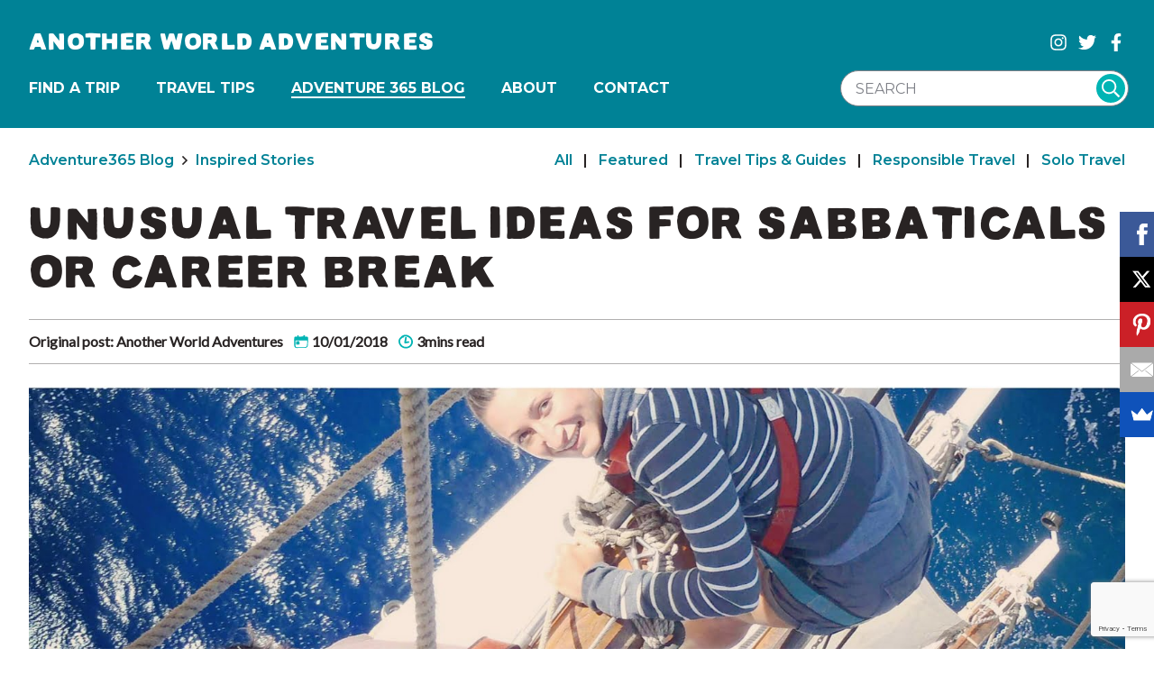

--- FILE ---
content_type: text/html; charset=UTF-8
request_url: https://www.anotherworldadventures.com/travel-career-break-makes-sense/
body_size: 51046
content:
<!DOCTYPE html>
<!--[if lt IE 7]>
<html class="no-js lt-ie9 lt-ie8 lt-ie7" lang="en-GB"><![endif]-->
<!--[if IE 7]>
<html class="no-js lt-ie9 lt-ie8" lang="en-GB"><![endif]-->
<!--[if IE 8]>
<html class="no-js lt-ie9" lang="en-GB"><![endif]-->
<!--[if gt IE 8]><!-->
<html class="no-js" lang="en-GB">
<!--<![endif]-->

<head>
    <meta charset="UTF-8">
<script type="text/javascript">
/* <![CDATA[ */
var gform;gform||(document.addEventListener("gform_main_scripts_loaded",function(){gform.scriptsLoaded=!0}),document.addEventListener("gform/theme/scripts_loaded",function(){gform.themeScriptsLoaded=!0}),window.addEventListener("DOMContentLoaded",function(){gform.domLoaded=!0}),gform={domLoaded:!1,scriptsLoaded:!1,themeScriptsLoaded:!1,isFormEditor:()=>"function"==typeof InitializeEditor,callIfLoaded:function(o){return!(!gform.domLoaded||!gform.scriptsLoaded||!gform.themeScriptsLoaded&&!gform.isFormEditor()||(gform.isFormEditor()&&console.warn("The use of gform.initializeOnLoaded() is deprecated in the form editor context and will be removed in Gravity Forms 3.1."),o(),0))},initializeOnLoaded:function(o){gform.callIfLoaded(o)||(document.addEventListener("gform_main_scripts_loaded",()=>{gform.scriptsLoaded=!0,gform.callIfLoaded(o)}),document.addEventListener("gform/theme/scripts_loaded",()=>{gform.themeScriptsLoaded=!0,gform.callIfLoaded(o)}),window.addEventListener("DOMContentLoaded",()=>{gform.domLoaded=!0,gform.callIfLoaded(o)}))},hooks:{action:{},filter:{}},addAction:function(o,r,e,t){gform.addHook("action",o,r,e,t)},addFilter:function(o,r,e,t){gform.addHook("filter",o,r,e,t)},doAction:function(o){gform.doHook("action",o,arguments)},applyFilters:function(o){return gform.doHook("filter",o,arguments)},removeAction:function(o,r){gform.removeHook("action",o,r)},removeFilter:function(o,r,e){gform.removeHook("filter",o,r,e)},addHook:function(o,r,e,t,n){null==gform.hooks[o][r]&&(gform.hooks[o][r]=[]);var d=gform.hooks[o][r];null==n&&(n=r+"_"+d.length),gform.hooks[o][r].push({tag:n,callable:e,priority:t=null==t?10:t})},doHook:function(r,o,e){var t;if(e=Array.prototype.slice.call(e,1),null!=gform.hooks[r][o]&&((o=gform.hooks[r][o]).sort(function(o,r){return o.priority-r.priority}),o.forEach(function(o){"function"!=typeof(t=o.callable)&&(t=window[t]),"action"==r?t.apply(null,e):e[0]=t.apply(null,e)})),"filter"==r)return e[0]},removeHook:function(o,r,t,n){var e;null!=gform.hooks[o][r]&&(e=(e=gform.hooks[o][r]).filter(function(o,r,e){return!!(null!=n&&n!=o.tag||null!=t&&t!=o.priority)}),gform.hooks[o][r]=e)}});
/* ]]> */
</script>

    <meta http-equiv="X-UA-Compatible" content="IE=edge,chrome=1">
    <meta name="viewport" content="width=device-width">
    <title>Unusual Travel Ideas for Sabbaticals or Career Break &#8211; Another World Adventures</title>
    <meta name="author" content="Another World Adventures">
    <link rel="author" href="https://www.anotherworldadventures.com">

    <link rel="apple-touch-icon" sizes="180x180" href="/apple-touch-icon.png">
    <link rel="icon" type="image/png" sizes="32x32" href="/favicon-32x32.png">
    <link rel="icon" type="image/png" sizes="16x16" href="/favicon-16x16.png">
    <link rel="manifest" href="/manifest.json">
    <link rel="mask-icon" href="/safari-pinned-tab.svg" color="#008296">
    <meta name="theme-color" content="#ffffff">
    <meta name='robots' content='index, follow, max-image-preview:large, max-snippet:-1, max-video-preview:-1' />
<script id="cookieyes" type="text/javascript" src="https://cdn-cookieyes.com/client_data/027f44014ac1c222439ac530/script.js"></script>
<!-- Google Tag Manager for WordPress by gtm4wp.com -->
<script data-cfasync="false" data-pagespeed-no-defer>
	var gtm4wp_datalayer_name = "dataLayer";
	var dataLayer = dataLayer || [];
</script>
<!-- End Google Tag Manager for WordPress by gtm4wp.com -->
	<!-- This site is optimized with the Yoast SEO plugin v26.5 - https://yoast.com/wordpress/plugins/seo/ -->
	<meta name="description" content="Over 4 million people in UK take a career break each year. Looking for a unusual ideas for your career break or travel ideas for your sabbatical?" />
	<link rel="canonical" href="https://www.anotherworldadventures.com/travel-career-break-makes-sense/" />
	<meta property="og:locale" content="en_GB" />
	<meta property="og:type" content="article" />
	<meta property="og:title" content="Unusual Travel Ideas for Sabbaticals or Career Break &#8211; Another World Adventures" />
	<meta property="og:description" content="Over 4 million people in UK take a career break each year. Looking for a unusual ideas for your career break or travel ideas for your sabbatical?" />
	<meta property="og:url" content="https://www.anotherworldadventures.com/travel-career-break-makes-sense/" />
	<meta property="og:site_name" content="Another World Adventures" />
	<meta property="article:publisher" content="https://www.facebook.com/anotherworldadventures" />
	<meta property="article:published_time" content="2018-01-10T16:48:14+00:00" />
	<meta property="article:modified_time" content="2023-05-30T09:52:19+00:00" />
	<meta property="og:image" content="https://www.anotherworldadventures.com/wp-content/uploads/2017/10/Enquiry-Received-Another-World-Adventures-Photo-Grant-Ritchie-Unsplash-1.jpg" />
	<meta property="og:image:width" content="1600" />
	<meta property="og:image:height" content="585" />
	<meta property="og:image:type" content="image/jpeg" />
	<meta name="author" content="Larissa Clark" />
	<meta name="twitter:card" content="summary_large_image" />
	<meta name="twitter:label1" content="Written by" />
	<meta name="twitter:data1" content="Larissa Clark" />
	<script type="application/ld+json" class="yoast-schema-graph">{"@context":"https://schema.org","@graph":[{"@type":"WebPage","@id":"https://www.anotherworldadventures.com/travel-career-break-makes-sense/","url":"https://www.anotherworldadventures.com/travel-career-break-makes-sense/","name":"Unusual Travel Ideas for Sabbaticals or Career Break &#8211; Another World Adventures","isPartOf":{"@id":"https://www.anotherworldadventures.com/#website"},"primaryImageOfPage":{"@id":"https://www.anotherworldadventures.com/travel-career-break-makes-sense/#primaryimage"},"image":{"@id":"https://www.anotherworldadventures.com/travel-career-break-makes-sense/#primaryimage"},"thumbnailUrl":"https://www.anotherworldadventures.com/wp-content/uploads/2017/10/Enquiry-Received-Another-World-Adventures-Photo-Grant-Ritchie-Unsplash-1.jpg","datePublished":"2018-01-10T16:48:14+00:00","dateModified":"2023-05-30T09:52:19+00:00","author":{"@id":"https://www.anotherworldadventures.com/#/schema/person/eb258c17af1e3825236c64d76ffba0c5"},"description":"Over 4 million people in UK take a career break each year. Looking for a unusual ideas for your career break or travel ideas for your sabbatical?","breadcrumb":{"@id":"https://www.anotherworldadventures.com/travel-career-break-makes-sense/#breadcrumb"},"inLanguage":"en-GB","potentialAction":[{"@type":"ReadAction","target":["https://www.anotherworldadventures.com/travel-career-break-makes-sense/"]}]},{"@type":"ImageObject","inLanguage":"en-GB","@id":"https://www.anotherworldadventures.com/travel-career-break-makes-sense/#primaryimage","url":"https://www.anotherworldadventures.com/wp-content/uploads/2017/10/Enquiry-Received-Another-World-Adventures-Photo-Grant-Ritchie-Unsplash-1.jpg","contentUrl":"https://www.anotherworldadventures.com/wp-content/uploads/2017/10/Enquiry-Received-Another-World-Adventures-Photo-Grant-Ritchie-Unsplash-1.jpg","width":1600,"height":585,"caption":"career break_ Our Story Another World Adventures Larissa Clark Tori Howse"},{"@type":"BreadcrumbList","@id":"https://www.anotherworldadventures.com/travel-career-break-makes-sense/#breadcrumb","itemListElement":[{"@type":"ListItem","position":1,"name":"Home","item":"https://www.anotherworldadventures.com/"},{"@type":"ListItem","position":2,"name":"Adventure365","item":"https://www.anotherworldadventures.com/adventure365/"},{"@type":"ListItem","position":3,"name":"Unusual Travel Ideas for Sabbaticals or Career Break"}]},{"@type":"WebSite","@id":"https://www.anotherworldadventures.com/#website","url":"https://www.anotherworldadventures.com/","name":"Another World Adventures","description":"Inspiring Extraordinary Journeys","potentialAction":[{"@type":"SearchAction","target":{"@type":"EntryPoint","urlTemplate":"https://www.anotherworldadventures.com/?s={search_term_string}"},"query-input":{"@type":"PropertyValueSpecification","valueRequired":true,"valueName":"search_term_string"}}],"inLanguage":"en-GB"},{"@type":"Person","@id":"https://www.anotherworldadventures.com/#/schema/person/eb258c17af1e3825236c64d76ffba0c5","name":"Larissa Clark","image":{"@type":"ImageObject","inLanguage":"en-GB","@id":"https://www.anotherworldadventures.com/#/schema/person/image/","url":"https://secure.gravatar.com/avatar/ad4a426a9f97a964d7548fba3f3c4fedf671b1bfff974f4a9bb493ad09550027?s=96&d=mm&r=g","contentUrl":"https://secure.gravatar.com/avatar/ad4a426a9f97a964d7548fba3f3c4fedf671b1bfff974f4a9bb493ad09550027?s=96&d=mm&r=g","caption":"Larissa Clark"},"url":"https://www.anotherworldadventures.com/author/larissa/"}]}</script>
	<!-- / Yoast SEO plugin. -->


<link rel='dns-prefetch' href='//cdn.jsdelivr.net' />
<link rel='dns-prefetch' href='//sendfox.com' />
<link rel='dns-prefetch' href='//capi-automation.s3.us-east-2.amazonaws.com' />
<link rel="alternate" type="application/rss+xml" title="Another World Adventures &raquo; Unusual Travel Ideas for Sabbaticals or Career Break Comments Feed" href="https://www.anotherworldadventures.com/travel-career-break-makes-sense/feed/" />
<link rel="alternate" title="oEmbed (JSON)" type="application/json+oembed" href="https://www.anotherworldadventures.com/wp-json/oembed/1.0/embed?url=https%3A%2F%2Fwww.anotherworldadventures.com%2Ftravel-career-break-makes-sense%2F" />
<link rel="alternate" title="oEmbed (XML)" type="text/xml+oembed" href="https://www.anotherworldadventures.com/wp-json/oembed/1.0/embed?url=https%3A%2F%2Fwww.anotherworldadventures.com%2Ftravel-career-break-makes-sense%2F&#038;format=xml" />
<style id='wp-img-auto-sizes-contain-inline-css' type='text/css'>
img:is([sizes=auto i],[sizes^="auto," i]){contain-intrinsic-size:3000px 1500px}
/*# sourceURL=wp-img-auto-sizes-contain-inline-css */
</style>

<link rel='stylesheet' id='sbi_styles-css' href='https://www.anotherworldadventures.com/wp-content/plugins/instagram-feed/css/sbi-styles.min.css?ver=6.10.0' type='text/css' media='all' />
<style id='wp-emoji-styles-inline-css' type='text/css'>

	img.wp-smiley, img.emoji {
		display: inline !important;
		border: none !important;
		box-shadow: none !important;
		height: 1em !important;
		width: 1em !important;
		margin: 0 0.07em !important;
		vertical-align: -0.1em !important;
		background: none !important;
		padding: 0 !important;
	}
/*# sourceURL=wp-emoji-styles-inline-css */
</style>
<link rel='stylesheet' id='wp-block-library-css' href='https://www.anotherworldadventures.com/wp-includes/css/dist/block-library/style.min.css?ver=71fb30bb3c9ad5ba602e91c1859da6e9' type='text/css' media='all' />
<link rel='stylesheet' id='wc-blocks-style-css' href='https://www.anotherworldadventures.com/wp-content/plugins/woocommerce/assets/client/blocks/wc-blocks.css?ver=wc-10.4.2' type='text/css' media='all' />
<style id='global-styles-inline-css' type='text/css'>
:root{--wp--preset--aspect-ratio--square: 1;--wp--preset--aspect-ratio--4-3: 4/3;--wp--preset--aspect-ratio--3-4: 3/4;--wp--preset--aspect-ratio--3-2: 3/2;--wp--preset--aspect-ratio--2-3: 2/3;--wp--preset--aspect-ratio--16-9: 16/9;--wp--preset--aspect-ratio--9-16: 9/16;--wp--preset--color--black: #000000;--wp--preset--color--cyan-bluish-gray: #abb8c3;--wp--preset--color--white: #ffffff;--wp--preset--color--pale-pink: #f78da7;--wp--preset--color--vivid-red: #cf2e2e;--wp--preset--color--luminous-vivid-orange: #ff6900;--wp--preset--color--luminous-vivid-amber: #fcb900;--wp--preset--color--light-green-cyan: #7bdcb5;--wp--preset--color--vivid-green-cyan: #00d084;--wp--preset--color--pale-cyan-blue: #8ed1fc;--wp--preset--color--vivid-cyan-blue: #0693e3;--wp--preset--color--vivid-purple: #9b51e0;--wp--preset--gradient--vivid-cyan-blue-to-vivid-purple: linear-gradient(135deg,rgb(6,147,227) 0%,rgb(155,81,224) 100%);--wp--preset--gradient--light-green-cyan-to-vivid-green-cyan: linear-gradient(135deg,rgb(122,220,180) 0%,rgb(0,208,130) 100%);--wp--preset--gradient--luminous-vivid-amber-to-luminous-vivid-orange: linear-gradient(135deg,rgb(252,185,0) 0%,rgb(255,105,0) 100%);--wp--preset--gradient--luminous-vivid-orange-to-vivid-red: linear-gradient(135deg,rgb(255,105,0) 0%,rgb(207,46,46) 100%);--wp--preset--gradient--very-light-gray-to-cyan-bluish-gray: linear-gradient(135deg,rgb(238,238,238) 0%,rgb(169,184,195) 100%);--wp--preset--gradient--cool-to-warm-spectrum: linear-gradient(135deg,rgb(74,234,220) 0%,rgb(151,120,209) 20%,rgb(207,42,186) 40%,rgb(238,44,130) 60%,rgb(251,105,98) 80%,rgb(254,248,76) 100%);--wp--preset--gradient--blush-light-purple: linear-gradient(135deg,rgb(255,206,236) 0%,rgb(152,150,240) 100%);--wp--preset--gradient--blush-bordeaux: linear-gradient(135deg,rgb(254,205,165) 0%,rgb(254,45,45) 50%,rgb(107,0,62) 100%);--wp--preset--gradient--luminous-dusk: linear-gradient(135deg,rgb(255,203,112) 0%,rgb(199,81,192) 50%,rgb(65,88,208) 100%);--wp--preset--gradient--pale-ocean: linear-gradient(135deg,rgb(255,245,203) 0%,rgb(182,227,212) 50%,rgb(51,167,181) 100%);--wp--preset--gradient--electric-grass: linear-gradient(135deg,rgb(202,248,128) 0%,rgb(113,206,126) 100%);--wp--preset--gradient--midnight: linear-gradient(135deg,rgb(2,3,129) 0%,rgb(40,116,252) 100%);--wp--preset--font-size--small: 13px;--wp--preset--font-size--medium: 20px;--wp--preset--font-size--large: 36px;--wp--preset--font-size--x-large: 42px;--wp--preset--spacing--20: 0.44rem;--wp--preset--spacing--30: 0.67rem;--wp--preset--spacing--40: 1rem;--wp--preset--spacing--50: 1.5rem;--wp--preset--spacing--60: 2.25rem;--wp--preset--spacing--70: 3.38rem;--wp--preset--spacing--80: 5.06rem;--wp--preset--shadow--natural: 6px 6px 9px rgba(0, 0, 0, 0.2);--wp--preset--shadow--deep: 12px 12px 50px rgba(0, 0, 0, 0.4);--wp--preset--shadow--sharp: 6px 6px 0px rgba(0, 0, 0, 0.2);--wp--preset--shadow--outlined: 6px 6px 0px -3px rgb(255, 255, 255), 6px 6px rgb(0, 0, 0);--wp--preset--shadow--crisp: 6px 6px 0px rgb(0, 0, 0);}:where(.is-layout-flex){gap: 0.5em;}:where(.is-layout-grid){gap: 0.5em;}body .is-layout-flex{display: flex;}.is-layout-flex{flex-wrap: wrap;align-items: center;}.is-layout-flex > :is(*, div){margin: 0;}body .is-layout-grid{display: grid;}.is-layout-grid > :is(*, div){margin: 0;}:where(.wp-block-columns.is-layout-flex){gap: 2em;}:where(.wp-block-columns.is-layout-grid){gap: 2em;}:where(.wp-block-post-template.is-layout-flex){gap: 1.25em;}:where(.wp-block-post-template.is-layout-grid){gap: 1.25em;}.has-black-color{color: var(--wp--preset--color--black) !important;}.has-cyan-bluish-gray-color{color: var(--wp--preset--color--cyan-bluish-gray) !important;}.has-white-color{color: var(--wp--preset--color--white) !important;}.has-pale-pink-color{color: var(--wp--preset--color--pale-pink) !important;}.has-vivid-red-color{color: var(--wp--preset--color--vivid-red) !important;}.has-luminous-vivid-orange-color{color: var(--wp--preset--color--luminous-vivid-orange) !important;}.has-luminous-vivid-amber-color{color: var(--wp--preset--color--luminous-vivid-amber) !important;}.has-light-green-cyan-color{color: var(--wp--preset--color--light-green-cyan) !important;}.has-vivid-green-cyan-color{color: var(--wp--preset--color--vivid-green-cyan) !important;}.has-pale-cyan-blue-color{color: var(--wp--preset--color--pale-cyan-blue) !important;}.has-vivid-cyan-blue-color{color: var(--wp--preset--color--vivid-cyan-blue) !important;}.has-vivid-purple-color{color: var(--wp--preset--color--vivid-purple) !important;}.has-black-background-color{background-color: var(--wp--preset--color--black) !important;}.has-cyan-bluish-gray-background-color{background-color: var(--wp--preset--color--cyan-bluish-gray) !important;}.has-white-background-color{background-color: var(--wp--preset--color--white) !important;}.has-pale-pink-background-color{background-color: var(--wp--preset--color--pale-pink) !important;}.has-vivid-red-background-color{background-color: var(--wp--preset--color--vivid-red) !important;}.has-luminous-vivid-orange-background-color{background-color: var(--wp--preset--color--luminous-vivid-orange) !important;}.has-luminous-vivid-amber-background-color{background-color: var(--wp--preset--color--luminous-vivid-amber) !important;}.has-light-green-cyan-background-color{background-color: var(--wp--preset--color--light-green-cyan) !important;}.has-vivid-green-cyan-background-color{background-color: var(--wp--preset--color--vivid-green-cyan) !important;}.has-pale-cyan-blue-background-color{background-color: var(--wp--preset--color--pale-cyan-blue) !important;}.has-vivid-cyan-blue-background-color{background-color: var(--wp--preset--color--vivid-cyan-blue) !important;}.has-vivid-purple-background-color{background-color: var(--wp--preset--color--vivid-purple) !important;}.has-black-border-color{border-color: var(--wp--preset--color--black) !important;}.has-cyan-bluish-gray-border-color{border-color: var(--wp--preset--color--cyan-bluish-gray) !important;}.has-white-border-color{border-color: var(--wp--preset--color--white) !important;}.has-pale-pink-border-color{border-color: var(--wp--preset--color--pale-pink) !important;}.has-vivid-red-border-color{border-color: var(--wp--preset--color--vivid-red) !important;}.has-luminous-vivid-orange-border-color{border-color: var(--wp--preset--color--luminous-vivid-orange) !important;}.has-luminous-vivid-amber-border-color{border-color: var(--wp--preset--color--luminous-vivid-amber) !important;}.has-light-green-cyan-border-color{border-color: var(--wp--preset--color--light-green-cyan) !important;}.has-vivid-green-cyan-border-color{border-color: var(--wp--preset--color--vivid-green-cyan) !important;}.has-pale-cyan-blue-border-color{border-color: var(--wp--preset--color--pale-cyan-blue) !important;}.has-vivid-cyan-blue-border-color{border-color: var(--wp--preset--color--vivid-cyan-blue) !important;}.has-vivid-purple-border-color{border-color: var(--wp--preset--color--vivid-purple) !important;}.has-vivid-cyan-blue-to-vivid-purple-gradient-background{background: var(--wp--preset--gradient--vivid-cyan-blue-to-vivid-purple) !important;}.has-light-green-cyan-to-vivid-green-cyan-gradient-background{background: var(--wp--preset--gradient--light-green-cyan-to-vivid-green-cyan) !important;}.has-luminous-vivid-amber-to-luminous-vivid-orange-gradient-background{background: var(--wp--preset--gradient--luminous-vivid-amber-to-luminous-vivid-orange) !important;}.has-luminous-vivid-orange-to-vivid-red-gradient-background{background: var(--wp--preset--gradient--luminous-vivid-orange-to-vivid-red) !important;}.has-very-light-gray-to-cyan-bluish-gray-gradient-background{background: var(--wp--preset--gradient--very-light-gray-to-cyan-bluish-gray) !important;}.has-cool-to-warm-spectrum-gradient-background{background: var(--wp--preset--gradient--cool-to-warm-spectrum) !important;}.has-blush-light-purple-gradient-background{background: var(--wp--preset--gradient--blush-light-purple) !important;}.has-blush-bordeaux-gradient-background{background: var(--wp--preset--gradient--blush-bordeaux) !important;}.has-luminous-dusk-gradient-background{background: var(--wp--preset--gradient--luminous-dusk) !important;}.has-pale-ocean-gradient-background{background: var(--wp--preset--gradient--pale-ocean) !important;}.has-electric-grass-gradient-background{background: var(--wp--preset--gradient--electric-grass) !important;}.has-midnight-gradient-background{background: var(--wp--preset--gradient--midnight) !important;}.has-small-font-size{font-size: var(--wp--preset--font-size--small) !important;}.has-medium-font-size{font-size: var(--wp--preset--font-size--medium) !important;}.has-large-font-size{font-size: var(--wp--preset--font-size--large) !important;}.has-x-large-font-size{font-size: var(--wp--preset--font-size--x-large) !important;}
/*# sourceURL=global-styles-inline-css */
</style>

<style id='classic-theme-styles-inline-css' type='text/css'>
/*! This file is auto-generated */
.wp-block-button__link{color:#fff;background-color:#32373c;border-radius:9999px;box-shadow:none;text-decoration:none;padding:calc(.667em + 2px) calc(1.333em + 2px);font-size:1.125em}.wp-block-file__button{background:#32373c;color:#fff;text-decoration:none}
/*# sourceURL=/wp-includes/css/classic-themes.min.css */
</style>
<link rel='stylesheet' id='awa-encounters-trip-importer-css' href='https://www.anotherworldadventures.com/wp-content/plugins/awa-encounters-trip-importer/public/css/awa-encounters-trip-importer-public.css?ver=1.0.0' type='text/css' media='all' />
<link rel='stylesheet' id='awa-trip-importer-css' href='https://www.anotherworldadventures.com/wp-content/plugins/awa-trip-importer/public/css/awa-trip-importer-public.css?ver=1.0.0' type='text/css' media='all' />
<link rel='stylesheet' id='currency_converter_styles-css' href='https://www.anotherworldadventures.com/wp-content/plugins/woocommerce-currency-converter-widget/assets/css/converter.css?ver=2.2.5' type='text/css' media='all' />
<style id='woocommerce-inline-inline-css' type='text/css'>
.woocommerce form .form-row .required { visibility: visible; }
/*# sourceURL=woocommerce-inline-inline-css */
</style>
<link rel='stylesheet' id='wcpv-frontend-styles-css' href='https://www.anotherworldadventures.com/wp-content/plugins/woocommerce-product-vendors/build/frontend/wcpv-frontend-scripts.css?ver=475515535b7105dcdf9f' type='text/css' media='all' />
<link rel='stylesheet' id='app-css' href='https://www.anotherworldadventures.com/wp-content/themes/awa/css/dist/app.css?id=fd0175ea40074fb9c6cd&#038;ver=71fb30bb3c9ad5ba602e91c1859da6e9' type='text/css' media='all' />
<link rel='stylesheet' id='algolia-autocomplete-css' href='https://www.anotherworldadventures.com/wp-content/plugins/wp-search-with-algolia/css/algolia-autocomplete.css?ver=2.11.0' type='text/css' media='all' />
<script type="text/javascript" src="https://www.anotherworldadventures.com/wp-includes/js/jquery/jquery.min.js?ver=3.7.1" id="jquery-core-js"></script>
<script type="text/javascript" defer='defer' src="https://www.anotherworldadventures.com/wp-includes/js/jquery/jquery-migrate.min.js?ver=3.4.1" id="jquery-migrate-js"></script>
<script type="text/javascript" defer='defer' src="https://www.anotherworldadventures.com/wp-content/plugins/awa-encounters-trip-importer/public/js/awa-encounters-trip-importer-public.js?ver=1.0.0" id="awa-encounters-trip-importer-js"></script>
<script type="text/javascript" defer='defer' src="https://www.anotherworldadventures.com/wp-content/plugins/awa-trip-importer/public/js/awa-trip-importer-public.js?ver=1.0.0" id="awa-trip-importer-js"></script>
<script type="text/javascript" defer='defer' src="https://www.anotherworldadventures.com/wp-content/plugins/woocommerce/assets/js/jquery-cookie/jquery.cookie.min.js?ver=1.4.1-wc.10.4.2" id="wc-jquery-cookie-js" defer="defer" data-wp-strategy="defer"></script>
<script type="text/javascript" defer='defer' src="https://www.anotherworldadventures.com/wp-content/plugins/woocommerce/assets/js/jquery-blockui/jquery.blockUI.min.js?ver=2.7.0-wc.10.4.2" id="wc-jquery-blockui-js" defer="defer" data-wp-strategy="defer"></script>
<script type="text/javascript" defer='defer' src="https://www.anotherworldadventures.com/wp-content/plugins/woocommerce/assets/js/js-cookie/js.cookie.min.js?ver=2.1.4-wc.10.4.2" id="wc-js-cookie-js" defer="defer" data-wp-strategy="defer"></script>
<script type="text/javascript" id="woocommerce-js-extra">
/* <![CDATA[ */
var woocommerce_params = {"ajax_url":"/wp-admin/admin-ajax.php","wc_ajax_url":"/?wc-ajax=%%endpoint%%","i18n_password_show":"Show password","i18n_password_hide":"Hide password"};
//# sourceURL=woocommerce-js-extra
/* ]]> */
</script>
<script type="text/javascript" defer='defer' src="https://www.anotherworldadventures.com/wp-content/plugins/woocommerce/assets/js/frontend/woocommerce.min.js?ver=10.4.2" id="woocommerce-js" defer="defer" data-wp-strategy="defer"></script>
<script type="text/javascript" defer='defer' src="https://cdn.jsdelivr.net/gh/alpinejs/alpine@v2.x.x/dist/alpine.min.js?ver=71fb30bb3c9ad5ba602e91c1859da6e9" id="alpine-js"></script>
<script type="text/javascript" defer='defer' src="https://sendfox.com/js/form.js?ver=71fb30bb3c9ad5ba602e91c1859da6e9" id="sendfox-js"></script>
<link rel="https://api.w.org/" href="https://www.anotherworldadventures.com/wp-json/" /><link rel="alternate" title="JSON" type="application/json" href="https://www.anotherworldadventures.com/wp-json/wp/v2/posts/971" /><link rel="EditURI" type="application/rsd+xml" title="RSD" href="https://www.anotherworldadventures.com/xmlrpc.php?rsd" />

<link rel='shortlink' href='https://www.anotherworldadventures.com/?p=971' />
<!-- start Simple Custom CSS and JS -->
<style type="text/css">
/* Add your CSS code here.

For example:
.example {
    color: red;
}

For brushing up on your CSS knowledge, check out http://www.w3schools.com/css/css_syntax.asp

End of comment */ 

#gform_confirmation_message_5.gform_confirmation_message {background:#fff!important;border:none!important;color:#000!important;}</style>
<!-- end Simple Custom CSS and JS -->
<!-- start Simple Custom CSS and JS -->
<script type="text/javascript">
jQuery(document).ready(function( $ ){
  
    let code2 = `<script data-cfasync="false" src="/cdn-cgi/scripts/d07b1474/cloudflare-static/email-decode.min.js"><\/script><script type="text/javascript">
    (function(d,w) {
        w._hsq = w._hsq || [];
        var match = d.cookie.match('(^|;) ?hubspotutk=([^;]*)(;|$)');
        if (match && match[2] == "0894ae78bf1ad1d09f5e8ffc405b3d5d") {
            w._hsq.push(["identify", {
                "email" : "larissa@anotherworldadventures.com",
                "name" : "rissy",
                "id" : "a9cf5636b26b205f718cc2b544d889d5"
            }]);
        }
        w._hsq.push(["setContentType", "standard-page"]);
    })(document, window);
<\/script>

<script type="text/javascript" id="hs-script-loader" async defer src="//js.hs-scripts.com/2982422.js"><\/script>


`;
  
  	$('body').one('mousemove',function() { 
      /* $('head').append(code);*/
       $('head').append(code2);
    });
  
});</script>
<!-- end Simple Custom CSS and JS -->
        <script>
            window.__pushpro = {"icon":"https:\/\/storage.googleapis.com\/push-pro-site-images\/a64402d4-974f-40dc-956d-7693743b676c.png","site_uuid":"b2ec3ebe-4ca0-4da3-bbf0-f64620daeeed","tracking":true}        </script>
        <script src="https://storage.googleapis.com/push-pro-java-scripts/pushpro-lib.js"></script>
        <script type="text/javascript">
(function(url){
	if(/(?:Chrome\/26\.0\.1410\.63 Safari\/537\.31|WordfenceTestMonBot)/.test(navigator.userAgent)){ return; }
	var addEvent = function(evt, handler) {
		if (window.addEventListener) {
			document.addEventListener(evt, handler, false);
		} else if (window.attachEvent) {
			document.attachEvent('on' + evt, handler);
		}
	};
	var removeEvent = function(evt, handler) {
		if (window.removeEventListener) {
			document.removeEventListener(evt, handler, false);
		} else if (window.detachEvent) {
			document.detachEvent('on' + evt, handler);
		}
	};
	var evts = 'contextmenu dblclick drag dragend dragenter dragleave dragover dragstart drop keydown keypress keyup mousedown mousemove mouseout mouseover mouseup mousewheel scroll'.split(' ');
	var logHuman = function() {
		if (window.wfLogHumanRan) { return; }
		window.wfLogHumanRan = true;
		var wfscr = document.createElement('script');
		wfscr.type = 'text/javascript';
		wfscr.async = true;
		wfscr.src = url + '&r=' + Math.random();
		(document.getElementsByTagName('head')[0]||document.getElementsByTagName('body')[0]).appendChild(wfscr);
		for (var i = 0; i < evts.length; i++) {
			removeEvent(evts[i], logHuman);
		}
	};
	for (var i = 0; i < evts.length; i++) {
		addEvent(evts[i], logHuman);
	}
})('//www.anotherworldadventures.com/?wordfence_lh=1&hid=0669A632404E08C7A64E78CB9744781F');
</script>
<!-- Google Tag Manager for WordPress by gtm4wp.com -->
<!-- GTM Container placement set to footer -->
<script data-cfasync="false" data-pagespeed-no-defer type="text/javascript">
	var dataLayer_content = {"pagePostType":"post","pagePostType2":"single-post","pageCategory":["adventure-travel-blog-adventure365","solo-travel-adventures"],"pagePostAuthor":"Larissa Clark"};
	dataLayer.push( dataLayer_content );
</script>
<script data-cfasync="false" data-pagespeed-no-defer type="text/javascript">
(function(w,d,s,l,i){w[l]=w[l]||[];w[l].push({'gtm.start':
new Date().getTime(),event:'gtm.js'});var f=d.getElementsByTagName(s)[0],
j=d.createElement(s),dl=l!='dataLayer'?'&l='+l:'';j.async=true;j.src=
'//www.googletagmanager.com/gtm.js?id='+i+dl;f.parentNode.insertBefore(j,f);
})(window,document,'script','dataLayer','GTM-5C862KG');
</script>
<!-- End Google Tag Manager for WordPress by gtm4wp.com --><!-- Google site verification - Google for WooCommerce -->
<meta name="google-site-verification" content="35SfRVOuWYC3_FXUBzAKiug-3SCuQBXzRflgf_bRACg" />
	<noscript><style>.woocommerce-product-gallery{ opacity: 1 !important; }</style></noscript>
				<script  type="text/javascript">
				!function(f,b,e,v,n,t,s){if(f.fbq)return;n=f.fbq=function(){n.callMethod?
					n.callMethod.apply(n,arguments):n.queue.push(arguments)};if(!f._fbq)f._fbq=n;
					n.push=n;n.loaded=!0;n.version='2.0';n.queue=[];t=b.createElement(e);t.async=!0;
					t.src=v;s=b.getElementsByTagName(e)[0];s.parentNode.insertBefore(t,s)}(window,
					document,'script','https://connect.facebook.net/en_US/fbevents.js');
			</script>
			<!-- WooCommerce Facebook Integration Begin -->
			<script  type="text/javascript">

				fbq('init', '1586458314961585', {}, {
    "agent": "woocommerce_6-10.4.2-3.5.15"
});

				document.addEventListener( 'DOMContentLoaded', function() {
					// Insert placeholder for events injected when a product is added to the cart through AJAX.
					document.body.insertAdjacentHTML( 'beforeend', '<div class=\"wc-facebook-pixel-event-placeholder\"></div>' );
				}, false );

			</script>
			<!-- WooCommerce Facebook Integration End -->
					<style>
			.algolia-search-highlight {
				background-color: #fffbcc;
				border-radius: 2px;
				font-style: normal;
			}
		</style>
				<style type="text/css" id="wp-custom-css">
			#gform_confirmation_message_5.gform_confirmation_message {background:#fff!important;border:none!important;color:#000!important;}

#gform_fields_7 {margin-top:20px;display:flex!important;}
#gform_fields_7 .gfield {
	--space-x-reverse: 0;
	margin-right: calc(1.875rem* var(--space-x-reverse));
	margin-left: calc(1.875rem* calc(1 - var(--space-x-reverse)));
}
#gform_wrapper_7 input {border-radius:0.375rem;}
#gform_wrapper_7 .gform_required_legend {display:none!important;}
#gform_wrapper_7 .gfield_label {display:none!important;}
#gform_submit_button_7 {cursor:pointer;width:266px;max-height:42px;padding:8px 10px 10px 10px;background-color:#008296;border-radius: 0.375rem;color:#fff!important;text-transform:uppercase;font-weight:600;letter-spacing:1px!important;}
#gform_submit_button_7:hover {background:#e6870a!important;}

.bg-teal-500 #gform_submit_button_7 {background:#e6870a!important;}
.bg-teal-500 #gform_submit_button_7:hover {background:#fff!important;color:#008296!important;}

#gform_confirmation_message_5.gform_confirmation_message {background:#fff!important;border:none!important;color:#000!important;}

.w-full.duration {width:74%!important;}

#myVideo {
    position: absolute;
    right: 0;
    bottom: 0;
    min-width: 100%; 
    min-height: 100%;
	z-index:-1000;
	overflow:hidden!important;
}
#myVideo iframe {height:100vh;width:100%;aspect-ratio: 16/9;user-select: none; pointer-events: none;}

#myVideo video {min-width: 100%;
  min-height: 100%;
  position: absolute;
  top: 50%;
  left: 50%;
  transform: translateX(-50%) translateY(-50%);
}


body.home .homehide {display:none!important;}

.parallax {background-attachment: fixed!important;}

.whereintheworld, .youdidwhat {padding-left:30px;padding-right:30px;}

.whereintheworld .whereintheworldtitle {width:100%!important;justify-content:space-between!important;align-items:center!important;margin-bottom:15px!important;}
.whereintheworld .whereintheworldtitle a {font-size:18px!important;color:#008296!important;}
.whereintheworld .whereintheworlditems .grid {width:100%!important;justify-content:space-between!important;align-items:center!important;}
.whereintheworld .whereintheworlditems .grid .bg-cover {height:282px!important;text-align:Center!important;padding-top:60px;}
.whereintheworld .whereintheworlditems .grid .bg-cover:hover {filter: brightness(110%);/*box-shadow: #000 1px 0 10px;*/}
.whereintheworld .whereintheworlditems .grid .bg-cover h4 {font-size:1.9rem!important;color:#fff!important;text-shadow: #474747 1px 0 10px;}

.youdidwhat .youdidwhattitle {width:100%!important;justify-content:space-between!important;align-items:center!important;margin-bottom:15px!important;}
.youdidwhat .youdidwhattitle a {font-size:18px!important;color:#008296!important;}
.youdidwhat .youdidwhatitems .grid {width:100%!important;justify-content:space-between!important;align-items:center!important;}
.youdidwhat .youdidwhatitems .grid .bg-cover {height:282px!important;text-align:Center!important;padding-top:60px;}
.youdidwhat .youdidwhatitems .grid .bg-cover:hover {filter: brightness(110%);/*box-shadow: #000 1px 0 10px;*/}
.youdidwhat .youdidwhatitems .grid .bg-cover h4 {font-size:1.9rem!important;color:#fff!important;text-shadow: #474747 1px 0 10px;}


#field_5_29 {margin-top: -60px;
    margin-bottom: 100px;}

.adventureimage {max-height:300px!important;overflow:hidden!important;}

.adventureimage a {width:100%!important;height:388px!important;}
.adventureimage img {width:100%!imoprtant;height:auto!important;min-height:305px!important;}

@media screen and (max-width:1400px) {
	.bottomedge {margin-top:-11px!important;}
}
@media screen and (max-width:1200px) {
	.bottomedge {margin-top:-7px!important;}
}
@media screen and (max-width:1100px){
	.w-full.duration {width:86%!important;}
}

@media screen and (max-width:1000px){
	#myVideo {background:url('http://anotherworldadventures.com/staging/wp-content/uploads/2024/03/rick-jamison-9CJTrF-HnlU-unsplash-scaled.jpg')!important;background-size:cover!important;background-position:center center!important;}
	#myVideo video {display:none!important;}
	.whereintheworld .whereintheworlditems .grid .bg-cover h4, .youdidwhat .youdidwhatitems .grid .bg-cover h4 {font-size:2.2rem!important;}
	.getinspired {margin-top:40px!important;}
	
	.whereintheworld .whereintheworlditems .grid .bg-cover, .youdidwhat .youdidwhatitems .grid .bg-cover {height:350px!important;}
	
	.w-full.duration {width:73%!important;}
	.whereintheworld .whereintheworlditems .grid, .youdidwhat .youdidwhatitems .grid {grid-template-columns: repeat(1, 100% [col-start])!important;}
	#myVideo video {min-width:160%!important;}
	
	body.search .members-access-error {display:none!important;}
	body.search .container.facetwp-template {padding-left:20px!important;padding-right:20px!important;}
	body.search .container.facetwp-template img {width:100%!important;}
	body.search .container.facetwp-template .col-span-4 {display:block!important;overflow:hidden!important;}
	
	
}		</style>
		
    <!-- Facebook Pixel Code -->
    <script>
        ! function(f, b, e, v, n, t, s) {
            if (f.fbq) return;
            n = f.fbq = function() {
                n.callMethod ?
                    n.callMethod.apply(n, arguments) : n.queue.push(arguments)
            };
            if (!f._fbq) f._fbq = n;
            n.push = n;
            n.loaded = !0;
            n.version = '2.0';
            n.queue = [];
            t = b.createElement(e);
            t.async = !0;
            t.src = v;
            s = b.getElementsByTagName(e)[0];
            s.parentNode.insertBefore(t, s)
        }(window, document, 'script',
            'https://connect.facebook.net/en_US/fbevents.js');
        fbq('init', '1586458314961585');
        fbq('track', 'PageView');
    </script>
    <noscript><img height="1" width="1" style="display:none" src="https://www.facebook.com/tr?id=1586458314961585&ev=PageView&noscript=1" /></noscript>
    <!-- End Facebook Pixel Code -->
    <!-- New GA4 Google tag (gtag.js) --> <script async src="https://www.googletagmanager.com/gtag/js?id=G-P4GYN3VGPG"></script> <script> window.dataLayer = window.dataLayer || []; function gtag(){dataLayer.push(arguments);} gtag('js', new Date()); gtag('config', 'G-P4GYN3VGPG'); </script>
    <!-- Legacy Global site tag (gtag.js) - Google Analytics -->
    <script async src="https://www.googletagmanager.com/gtag/js?id=UA-39107821-1"></script>
    <script>
        window.dataLayer = window.dataLayer || [];
        function gtag(){dataLayer.push(arguments);}
        gtag('js', new Date());

        gtag('config', 'UA-39107821-1');
    </script>
	<style>#gform_confirmation_message_5.gform_confirmation_message {background:#fff!important;border:none!important;color:#000!important;}</style>
</head>

<body class="wp-singular post-template-default single single-post postid-971 single-format-standard wp-theme-awa relative antialiased text-gray-900 theme-awa woocommerce-no-js">

    <header class="hidden lg:block  relative bg-teal-500" x-data="{ menu: 0 }" @keydown.escape="menu = 0">

    
    <div class="container relative z-10 px-4 pt-8 mx-auto font-bold text-white uppercase md:px-8 font-montserrat">

        <div class="flex justify-between mb-6">
            <h1 class="text-2xl font-normal font-lance lg:text-3xl"><a href="https://www.anotherworldadventures.com" title="Another World Adventures - Inspiring Extraordinary Journeys">Another World Adventures</a></h1>
            <div class="flex items-center space-x-3">
                <a href="https://www.instagram.com/anotherworldadventures" rel="nofollow" target="_blank">
                    <svg class="w-5 h-5 fill-current" viewBox="0 0 448 512">
                        <path d="M224.1 141c-63.6 0-114.9 51.3-114.9 114.9s51.3 114.9 114.9 114.9S339 319.5 339 255.9 287.7 141 224.1 141zm0 189.6c-41.1 0-74.7-33.5-74.7-74.7s33.5-74.7 74.7-74.7 74.7 33.5 74.7 74.7-33.6 74.7-74.7 74.7zm146.4-194.3c0 14.9-12 26.8-26.8 26.8-14.9 0-26.8-12-26.8-26.8s12-26.8 26.8-26.8 26.8 12 26.8 26.8zm76.1 27.2c-1.7-35.9-9.9-67.7-36.2-93.9-26.2-26.2-58-34.4-93.9-36.2-37-2.1-147.9-2.1-184.9 0-35.8 1.7-67.6 9.9-93.9 36.1s-34.4 58-36.2 93.9c-2.1 37-2.1 147.9 0 184.9 1.7 35.9 9.9 67.7 36.2 93.9s58 34.4 93.9 36.2c37 2.1 147.9 2.1 184.9 0 35.9-1.7 67.7-9.9 93.9-36.2 26.2-26.2 34.4-58 36.2-93.9 2.1-37 2.1-147.8 0-184.8zM398.8 388c-7.8 19.6-22.9 34.7-42.6 42.6-29.5 11.7-99.5 9-132.1 9s-102.7 2.6-132.1-9c-19.6-7.8-34.7-22.9-42.6-42.6-11.7-29.5-9-99.5-9-132.1s-2.6-102.7 9-132.1c7.8-19.6 22.9-34.7 42.6-42.6 29.5-11.7 99.5-9 132.1-9s102.7-2.6 132.1 9c19.6 7.8 34.7 22.9 42.6 42.6 11.7 29.5 9 99.5 9 132.1s2.7 102.7-9 132.1z"></path>
                    </svg>
                </a>
                <a href="https://twitter.com/anotherworldadv" rel="nofollow" target="_blank">
                    <svg class="w-5 h-5 fill-current" viewBox="0 0 512 512">
                        <path d="M459.37 151.716c.325 4.548.325 9.097.325 13.645 0 138.72-105.583 298.558-298.558 298.558-59.452 0-114.68-17.219-161.137-47.106 8.447.974 16.568 1.299 25.34 1.299 49.055 0 94.213-16.568 130.274-44.832-46.132-.975-84.792-31.188-98.112-72.772 6.498.974 12.995 1.624 19.818 1.624 9.421 0 18.843-1.3 27.614-3.573-48.081-9.747-84.143-51.98-84.143-102.985v-1.299c13.969 7.797 30.214 12.67 47.431 13.319-28.264-18.843-46.781-51.005-46.781-87.391 0-19.492 5.197-37.36 14.294-52.954 51.655 63.675 129.3 105.258 216.365 109.807-1.624-7.797-2.599-15.918-2.599-24.04 0-57.828 46.782-104.934 104.934-104.934 30.213 0 57.502 12.67 76.67 33.137 23.715-4.548 46.456-13.32 66.599-25.34-7.798 24.366-24.366 44.833-46.132 57.827 21.117-2.273 41.584-8.122 60.426-16.243-14.292 20.791-32.161 39.308-52.628 54.253z"></path>
                    </svg>
                </a>
                <a href="https://www.facebook.com/AnotherWorldAdventures" rel="nofollow" target="_blank">
                    <svg class="w-5 h-5 fill-current" viewBox="0 0 320 512">
                        <path d="M279.14 288l14.22-92.66h-88.91v-60.13c0-25.35 12.42-50.06 52.24-50.06h40.42V6.26S260.43 0 225.36 0c-73.22 0-121.08 44.38-121.08 124.72v70.62H22.89V288h81.39v224h100.17V288z"></path>
                    </svg>
                </a>
            </div>
        </div>

        <div class="flex items-center justify-between">

            <nav class="flex space-x-8 xl:space-x-10">
                <div class="relative flex flex-col items-center pb-7">
                    <button @click="menu = 1" :class="{ 'border-white': menu == 1 }" class="uppercase font-bold border-b-2 border-transparent transition-all duration-150 cursor-pointer hover:border-white">Find a trip</button>
                    <div x-cloak x-show.transition.opacity="menu === 1" @click.away="menu = 0" class="absolute bottom-0 w-4 h-4 -mb-2 transform rotate-45 bg-white font-montserrat"></div>
                </div>
                                    <div class="relative flex flex-col items-center pb-7">
                        <button @click="menu = 2" :class="{ 'border-white': menu == 2 }" class="uppercase font-bold border-b-2 border-transparent transition-all duration-150 cursor-pointer hover:border-white">Travel tips</button>
                        <div x-cloak x-show.transition.opacity="menu === 2" @click.away="menu = 0" class="absolute bottom-0 left-0 right-0 w-4 h-4 mx-auto -mb-2 transform rotate-45 bg-white"></div>
                        <div x-cloak x-show.transition.opacity="menu === 2" @click.away="menu = 0" class="absolute left-0 z-10 -ml-12 font-normal text-gray-900 normal-case bg-white shadow-lg font-montserrat" style="top: 100%;">
                            <div class="px-12 py-6 space-y-1 whitespace-no-wrap shadow-sm">
                                                                    <a href="https://www.anotherworldadventures.com/how-to-plan-an-adventure-trip/" class="block">How to plan an adventure trip</a>
                                                                    <a href="https://www.anotherworldadventures.com/sail-across-the-atlantic-ocean-transatlantic-2026/" class="block">Sail Across the Atlantic Ocean – Transatlantic in 2026</a>
                                                                    <a href="https://www.anotherworldadventures.com/all-or-nothing-our-story1/" class="block">Taking a leap into adventure</a>
                                                                    <a href="https://www.anotherworldadventures.com/7-actually-useful-travel-apps1/" class="block">7 Actually Useful Travel Apps</a>
                                                                    <a href="https://www.anotherworldadventures.com/reviews-another-world-adventures/" class="block">Reviews Another World Adventures</a>
                                                                    <a href="https://www.anotherworldadventures.com/sail-across-atlantic-ocean-transatlantic-sailing-voyages/" class="block">Sail Across the Atlantic Ocean – Join Transatlantic Sailing Voyages</a>
                                                                    <a href="https://www.anotherworldadventures.com/books-that-make-you-pack-your-bags1/" class="block">Books that make you pack your bags</a>
                                                                    <a href="https://www.anotherworldadventures.com/easy-guide-to-ethical-animal-tourism1/" class="block">Easy guide to ethical animal tourism</a>
                                                                    <a href="https://www.anotherworldadventures.com/power-your-own-adventure/" class="block">Power your own adventure</a>
                                                            </div>
                        </div>
                    </div>
                                <div class="pb-7">
                    <a href="/adventure365" class="transition-all duration-150 border-b-2 border-white hover:border-white">Adventure 365 blog</a>
                </div>
                <div class="relative flex flex-col items-center pb-7">
                    <button @click="menu = 3" :class="{ 'border-white': menu == 3 }" class="transition-all duration-150 border-b-2 border-transparent uppercase font-bold transition-all duration-150 cursor-pointer hover:border-white">About</button>
                    <div x-cloak x-show.transition.opacity="menu === 3" @click.away="menu = 0" class="absolute bottom-0 left-0 right-0 w-4 h-4 mx-auto -mb-2 transform rotate-45 bg-white"></div>
                    <div x-cloak x-show.transition.opacity="menu === 3" @click.away="menu = 0" class="absolute left-0 z-10 -ml-12 font-normal text-gray-900 normal-case bg-white shadow-lg font-montserrat" style="top: 100%;">
                        <div class="px-12 py-6 space-y-1 whitespace-no-wrap shadow-sm">
                            <a href='https://www.anotherworldadventures.com/about-us/' class='block'>About Us</a><a href='https://www.anotherworldadventures.com/reviews-another-world-adventures/' class='block'>Reviews</a><a href='https://www.anotherworldadventures.com/about-us/who-we-are/' class='block'>Our Story</a><a href='https://www.anotherworldadventures.com/about-us/how-it-works/' class='block'>How it Works</a><a href='https://www.anotherworldadventures.com/our-operators/' class='block'>Our Adventure Tour Operators</a><a href='https://www.anotherworldadventures.com/about-us/rewards/' class='block'>Booking Rewards</a><a href='https://www.anotherworldadventures.com/adventure365/' class='block'>Adventure365 - Our Blog</a><a href='https://www.anotherworldadventures.com/about-us/giving-back/' class='block'>Giving Back</a><a href='https://www.anotherworldadventures.com/about-us/responsible-tourism/' class='block'>Responsible Tourism</a><a href='https://www.anotherworldadventures.com/about-us/media-centre/' class='block'>Media Centre</a><a href='https://www.anotherworldadventures.com/working-for-us/' class='block'>Working For Us</a><a href='https://www.anotherworldadventures.com/about-us/marketing-your-adventure-tours/' class='block'>Marketing Your Adventure Tours</a><a href='https://www.anotherworldadventures.com/disclaimer/' class='block'>Disclaimer</a><a href='https://www.anotherworldadventures.com/contact-us/' class='block'>Contact Us</a>                        </div>
                    </div>
                </div>
                <div class="pb-7">
                    <a href="/contact-us" class="transition-all duration-150 border-b-2 border-transparent hover:border-white">Contact</a>
                </div>
            </nav>

            <div class="-mt-5 -mr-1 xl:flex-grow pb-3 max-w-xs">
                <form action="https://www.anotherworldadventures.com" class="relative flex items-center">
    <label for="s" class="sr-only">Search website</label>
<!--    <input type="hidden" name="post_type" value="post"/>-->
<!--    <input type="hidden" name="post_type" value="product"/>-->
    <input type="search" name="s" value="" class="focus:outline-none focus:border-teal-500 w-full h-10 py-2 pl-4 pr-12 placeholder-gray-700 text-gray-900 uppercase bg-white border border-gray-700 rounded-l-full rounded-r-full font-montserrat" placeholder="Search">
    <button type="submit" class="absolute right-0 flex items-center justify-center w-8 h-8 mr-1 bg-teal-400 rounded-full">
        <svg class="w-5 h-5 text-white fill-current" viewBox="0 0 512 512">
            <path d="M508.5 468.9L387.1 347.5c-2.3-2.3-5.3-3.5-8.5-3.5h-13.2c31.5-36.5 50.6-84 50.6-136C416 93.1 322.9 0 208 0S0 93.1 0 208s93.1 208 208 208c52 0 99.5-19.1 136-50.6v13.2c0 3.2 1.3 6.2 3.5 8.5l121.4 121.4c4.7 4.7 12.3 4.7 17 0l22.6-22.6c4.7-4.7 4.7-12.3 0-17zM208 368c-88.4 0-160-71.6-160-160S119.6 48 208 48s160 71.6 160 160-71.6 160-160 160z"></path>
        </svg>
    </button>
</form>
            </div>
        </div>

    </div>

    <nav x-cloak x-show.transition.opacity="menu === 1" @click.away="menu = 0" class="absolute inset-x-0 z-10 bg-white shadow-lg font-montserrat" style="top: 100%;">
    <div class="px-4 py-6 shadow-sm">
        <div class="container grid grid-cols-4 mx-auto gap-7">

            
                            <div>
                    <h3 class="pb-3 mb-4 uppercase border-b-2 border-teal-400">Destination</h3>
                    <div class="space-y-1">
                        <a href="https://www.anotherworldadventures.com/region/africa/" class="block">Africa</a><a href="https://www.anotherworldadventures.com/region/antarctica/" class="block">Antarctica</a><a href="https://www.anotherworldadventures.com/region/asia/" class="block">Asia</a><a href="https://www.anotherworldadventures.com/region/australia-south-pacific/" class="block">Australia &amp; South Pacific</a><a href="https://www.anotherworldadventures.com/region/central-america-caribbean/" class="block">Central America &amp; Caribbean</a><a href="https://www.anotherworldadventures.com/region/central-asia/" class="block">Central Asia</a><a href="https://www.anotherworldadventures.com/region/europe/" class="block">Europe</a><a href="https://www.anotherworldadventures.com/region/malaysia-2/" class="block">Malaysia</a><a href="https://www.anotherworldadventures.com/region/middle-east/" class="block">Middle East</a><a href="https://www.anotherworldadventures.com/region/north-america/" class="block">North America</a><a href="https://www.anotherworldadventures.com/region/ocean/" class="block">Ocean</a><a href="https://www.anotherworldadventures.com/region/scandinavia-arctic/" class="block">Scandinavia &amp; Arctic</a><a href="https://www.anotherworldadventures.com/region/south-america/" class="block">South America</a><a href="/unusual-adventure-holidays/" class="block">View All</a>                    </div>
                </div>
                            <div>
                    <h3 class="pb-3 mb-4 uppercase border-b-2 border-teal-400">Activity Type</h3>
                    <div class="space-y-1">
                        <a href="https://www.anotherworldadventures.com/activity-type/culture/" class="block">Culture</a><a href="https://www.anotherworldadventures.com/activity-type/cycle-bike-adventures/" class="block">Cycle &amp; Bike</a><a href="https://www.anotherworldadventures.com/activity-type/expedition/" class="block">Expedition</a><a href="https://www.anotherworldadventures.com/activity-type/explorer/" class="block">Explorer</a><a href="https://www.anotherworldadventures.com/activity-type/hiking-trekking/" class="block">Hiking &amp; Trekking</a><a href="https://www.anotherworldadventures.com/activity-type/horse-riding/" class="block">Horse Riding</a><a href="https://www.anotherworldadventures.com/activity-type/kayaking/" class="block">Kayaking</a><a href="https://www.anotherworldadventures.com/activity-type/mixed-activity/" class="block">Mixed Activity</a><a href="https://www.anotherworldadventures.com/activity-type/motorbike-4x4-adventure-holidays/" class="block">Motorbike &amp; 4x4</a><a href="https://www.anotherworldadventures.com/activity-type/overland-road-trip/" class="block">Overland Road Trip</a><a href="https://www.anotherworldadventures.com/activity-type/rail-adventure/" class="block">Rail adventure</a><a href="https://www.anotherworldadventures.com/activity-type/running/" class="block">Running</a><a href="https://www.anotherworldadventures.com/activity-type/sailing/" class="block">Sailing</a><a href="https://www.anotherworldadventures.com/activity-type/water-sports/" class="block">Water Sports</a><a href="https://www.anotherworldadventures.com/activity-type/winter-activities/" class="block">Winter Activities</a><a href="/unusual-adventure-holidays/" class="block">View All</a>                    </div>
                </div>
                            <div>
                    <h3 class="pb-3 mb-4 uppercase border-b-2 border-teal-400">Duration</h3>
                    <div class="space-y-1">
                        <a href="https://www.anotherworldadventures.com/duration/10-days-2-weeks/" class="block">10 Days - 2 Weeks</a><a href="https://www.anotherworldadventures.com/duration/2-4-weeks/" class="block">2 - 4 Weeks</a><a href="https://www.anotherworldadventures.com/duration/7-10-days/" class="block">7 - 10 Days</a><a href="https://www.anotherworldadventures.com/duration/over-a-month/" class="block">Over a Month</a><a href="https://www.anotherworldadventures.com/duration/short-break/" class="block">Short Break</a><a href="/unusual-adventure-holidays/" class="block">View All</a>                    </div>
                </div>
                            <div>
                    <h3 class="pb-3 mb-4 uppercase border-b-2 border-teal-400">Experience</h3>
                    <div class="space-y-1">
                        <a href="https://www.anotherworldadventures.com/experience/a-to-b-journey/" class="block">A to B Journey</a><a href="https://www.anotherworldadventures.com/experience/adventure-honeymoon/" class="block">Adventure Honeymoon</a><a href="https://www.anotherworldadventures.com/experience/adventure-skills-training/" class="block">Adventure Skills Training</a><a href="https://www.anotherworldadventures.com/experience/camel-trek/" class="block">Camel Trek</a><a href="https://www.anotherworldadventures.com/experience/career-break-sabbaticals/" class="block">Career Break &amp; Gap Year Ideas</a><a href="https://www.anotherworldadventures.com/experience/conservation/" class="block">Conservation</a><a href="https://www.anotherworldadventures.com/experience/cultural-exploration/" class="block">Cultural exploration</a><a href="https://www.anotherworldadventures.com/experience/digital-detox/" class="block">Digital Detox</a><a href="https://www.anotherworldadventures.com/experience/extreme-challenge/" class="block">Extreme Challenge</a><a href="https://www.anotherworldadventures.com/experience/festivals/" class="block">Festivals</a><a href="https://www.anotherworldadventures.com/experience/fitness/" class="block">Fitness</a><a href="https://www.anotherworldadventures.com/experience/food-adventures/" class="block">Food Adventures</a><a href="https://www.anotherworldadventures.com/experience/high-altitude/" class="block">High Altitude</a><a href="https://www.anotherworldadventures.com/experience/learn-something-new/" class="block">Learn Something New</a><a href="https://www.anotherworldadventures.com/experience/luxury-adventure/" class="block">Luxury Adventure</a><a href="https://www.anotherworldadventures.com/experience/marine-conservation/" class="block">Marine Conservation</a><a href="https://www.anotherworldadventures.com/experience/midnight-sun/" class="block">Midnight Sun</a><a href="https://www.anotherworldadventures.com/experience/northern-lights/" class="block">Northern Lights</a><a href="https://www.anotherworldadventures.com/experience/photography/" class="block">Photography</a><a href="https://www.anotherworldadventures.com/experience/sail-across-the-atlantic-ocean/" class="block">Sail Across the Atlantic</a><a href="https://www.anotherworldadventures.com/experience/solar-eclipse-astronomy/" class="block">Solar eclipse &amp; Astronomy</a><a href="https://www.anotherworldadventures.com/experience/time-poor-adventure-rich/" class="block">Time poor adventure rich</a><a href="https://www.anotherworldadventures.com/experience/whale-watching/" class="block">Whale Watching</a><a href="https://www.anotherworldadventures.com/experience/wild-camping/" class="block">Wild Camping</a><a href="https://www.anotherworldadventures.com/experience/wilderness/" class="block">Wilderness</a><a href="https://www.anotherworldadventures.com/experience/wildlife-spotting/" class="block">Wildlife Encounters</a><a href="/unusual-adventure-holidays/" class="block">View All</a>                    </div>
                </div>
            
        </div>
    </div>
</nav>

</header>
    <script>
    function stickyNav() {
        return {
            sticky: false,
            scroll() {
                this.sticky = window.scrollY > 300;
            }
        }
    }
</script>

<div class="fixed inset-x-0 top-0 z-20 hidden bg-white lg:block shadow border-b border-gray-600" x-data="stickyNav()" @scroll.window="scroll()" x-cloak x-show.transition.duration.500ms="sticky">

    <div x-data="{ menu: 0 }" @keydown.escape="menu = 0">
        <div class="container mx-auto pt-4 font-bold uppercase px-8 font-montserrat">

            <div class="flex items-center justify-between">
                <div>
                    <h1 class="font-normal font-lance text-xl text-teal-500"><a href="https://www.anotherworldadventures.com" title="Another World Adventures - Inspiring Extraordinary Journeys">Another World Adventures</a></h1>

                    <nav class="flex space-x-8 xl:space-x-10">
                        <div class="relative flex flex-col items-center pb-2">
                            <button @click="menu = 1" :class="{ 'border-gray-900': menu == 1 }" class="uppercase font-bold border-b-2 border-transparent cursor-pointer hover:border-gray-900">Find a trip</button>
                        </div>
                                                    <div class="relative flex flex-col items-center pb-2">
                                <button @click="menu = 2" :class="{ 'border-gray-900': menu == 2 }" class="uppercase font-bold border-b-2 border-transparent cursor-pointer hover:border-gray-900">Travel tips</button>
                                <div x-cloak x-show.transition.opacity="menu === 2" @click.away="menu = 0" class="absolute left-0 z-10 -ml-12 font-normal text-gray-900 normal-case bg-white shadow-lg font-montserrat" style="top: 100%;">
                                    <div class="px-12 py-6 space-y-1 whitespace-no-wrap shadow-sm">
                                                                                    <a href="https://www.anotherworldadventures.com/how-to-plan-an-adventure-trip/" class="block">How to plan an adventure trip</a>
                                                                                    <a href="https://www.anotherworldadventures.com/sail-across-the-atlantic-ocean-transatlantic-2026/" class="block">Sail Across the Atlantic Ocean – Transatlantic in 2026</a>
                                                                                    <a href="https://www.anotherworldadventures.com/all-or-nothing-our-story1/" class="block">Taking a leap into adventure</a>
                                                                                    <a href="https://www.anotherworldadventures.com/7-actually-useful-travel-apps1/" class="block">7 Actually Useful Travel Apps</a>
                                                                                    <a href="https://www.anotherworldadventures.com/reviews-another-world-adventures/" class="block">Reviews Another World Adventures</a>
                                                                                    <a href="https://www.anotherworldadventures.com/sail-across-atlantic-ocean-transatlantic-sailing-voyages/" class="block">Sail Across the Atlantic Ocean – Join Transatlantic Sailing Voyages</a>
                                                                                    <a href="https://www.anotherworldadventures.com/books-that-make-you-pack-your-bags1/" class="block">Books that make you pack your bags</a>
                                                                                    <a href="https://www.anotherworldadventures.com/easy-guide-to-ethical-animal-tourism1/" class="block">Easy guide to ethical animal tourism</a>
                                                                                    <a href="https://www.anotherworldadventures.com/power-your-own-adventure/" class="block">Power your own adventure</a>
                                                                            </div>
                                </div>
                            </div>
                                                <div class="pb-2">
                            <a href="/adventure365" class="transition-all duration-150 border-b-2 border-gray-900 hover:border-gray-900">Adventure 365 blog</a>
                        </div>
                        <div class="relative flex flex-col items-center pb-2">
                            <button @click="menu = 3" :class="{ 'border-gray-900': menu == 3 }" class="transition-all duration-150 border-b-2 border-transparent uppercase font-bold cursor-pointer hover:border-gray-900">About</button>
                            <div x-cloak x-show.transition.opacity="menu === 3" @click.away="menu = 0" class="absolute left-0 z-10 -ml-12 font-normal text-gray-900 normal-case bg-white shadow-lg font-montserrat" style="top: 100%;">
                                <div class="px-12 py-6 space-y-1 whitespace-no-wrap shadow-sm">
                                    <a href='https://www.anotherworldadventures.com/about-us/' class='block'>About Us</a><a href='https://www.anotherworldadventures.com/reviews-another-world-adventures/' class='block'>Reviews</a><a href='https://www.anotherworldadventures.com/about-us/who-we-are/' class='block'>Our Story</a><a href='https://www.anotherworldadventures.com/about-us/how-it-works/' class='block'>How it Works</a><a href='https://www.anotherworldadventures.com/our-operators/' class='block'>Our Adventure Tour Operators</a><a href='https://www.anotherworldadventures.com/about-us/rewards/' class='block'>Booking Rewards</a><a href='https://www.anotherworldadventures.com/adventure365/' class='block'>Adventure365 - Our Blog</a><a href='https://www.anotherworldadventures.com/about-us/giving-back/' class='block'>Giving Back</a><a href='https://www.anotherworldadventures.com/about-us/responsible-tourism/' class='block'>Responsible Tourism</a><a href='https://www.anotherworldadventures.com/about-us/media-centre/' class='block'>Media Centre</a><a href='https://www.anotherworldadventures.com/working-for-us/' class='block'>Working For Us</a><a href='https://www.anotherworldadventures.com/about-us/marketing-your-adventure-tours/' class='block'>Marketing Your Adventure Tours</a><a href='https://www.anotherworldadventures.com/disclaimer/' class='block'>Disclaimer</a><a href='https://www.anotherworldadventures.com/contact-us/' class='block'>Contact Us</a>                                </div>
                            </div>
                        </div>
                        <div class="pb-2">
                            <a href="/contact-us" class="transition-all duration-150 border-b-2 border-transparent hover:border-gray-900">Contact</a>
                        </div>
                    </nav>

                </div>
                <div class="-mr-1 -mt-1 xl:flex-grow max-w-xs">
                    <form action="https://www.anotherworldadventures.com" class="relative flex items-center">
    <label for="s" class="sr-only">Search website</label>
<!--    <input type="hidden" name="post_type" value="post"/>-->
<!--    <input type="hidden" name="post_type" value="product"/>-->
    <input type="search" name="s" value="" class="focus:outline-none focus:border-teal-500 w-full h-10 py-2 pl-4 pr-12 placeholder-gray-700 text-gray-900 uppercase bg-white border border-gray-700 rounded-l-full rounded-r-full font-montserrat" placeholder="Search">
    <button type="submit" class="absolute right-0 flex items-center justify-center w-8 h-8 mr-1 bg-teal-400 rounded-full">
        <svg class="w-5 h-5 text-white fill-current" viewBox="0 0 512 512">
            <path d="M508.5 468.9L387.1 347.5c-2.3-2.3-5.3-3.5-8.5-3.5h-13.2c31.5-36.5 50.6-84 50.6-136C416 93.1 322.9 0 208 0S0 93.1 0 208s93.1 208 208 208c52 0 99.5-19.1 136-50.6v13.2c0 3.2 1.3 6.2 3.5 8.5l121.4 121.4c4.7 4.7 12.3 4.7 17 0l22.6-22.6c4.7-4.7 4.7-12.3 0-17zM208 368c-88.4 0-160-71.6-160-160S119.6 48 208 48s160 71.6 160 160-71.6 160-160 160z"></path>
        </svg>
    </button>
</form>
                </div>
            </div>

        </div>

        <nav x-cloak x-show.transition.opacity="menu === 1" @click.away="menu = 0" class="absolute inset-x-0 z-10 bg-white shadow-lg font-montserrat" style="top: 100%;">
    <div class="px-4 py-6 shadow-sm">
        <div class="container grid grid-cols-4 mx-auto gap-7">

            
                            <div>
                    <h3 class="pb-3 mb-4 uppercase border-b-2 border-teal-400">Destination</h3>
                    <div class="space-y-1">
                        <a href="https://www.anotherworldadventures.com/region/africa/" class="block">Africa</a><a href="https://www.anotherworldadventures.com/region/antarctica/" class="block">Antarctica</a><a href="https://www.anotherworldadventures.com/region/asia/" class="block">Asia</a><a href="https://www.anotherworldadventures.com/region/australia-south-pacific/" class="block">Australia &amp; South Pacific</a><a href="https://www.anotherworldadventures.com/region/central-america-caribbean/" class="block">Central America &amp; Caribbean</a><a href="https://www.anotherworldadventures.com/region/central-asia/" class="block">Central Asia</a><a href="https://www.anotherworldadventures.com/region/europe/" class="block">Europe</a><a href="https://www.anotherworldadventures.com/region/malaysia-2/" class="block">Malaysia</a><a href="https://www.anotherworldadventures.com/region/middle-east/" class="block">Middle East</a><a href="https://www.anotherworldadventures.com/region/north-america/" class="block">North America</a><a href="https://www.anotherworldadventures.com/region/ocean/" class="block">Ocean</a><a href="https://www.anotherworldadventures.com/region/scandinavia-arctic/" class="block">Scandinavia &amp; Arctic</a><a href="https://www.anotherworldadventures.com/region/south-america/" class="block">South America</a><a href="/unusual-adventure-holidays/" class="block">View All</a>                    </div>
                </div>
                            <div>
                    <h3 class="pb-3 mb-4 uppercase border-b-2 border-teal-400">Activity Type</h3>
                    <div class="space-y-1">
                        <a href="https://www.anotherworldadventures.com/activity-type/culture/" class="block">Culture</a><a href="https://www.anotherworldadventures.com/activity-type/cycle-bike-adventures/" class="block">Cycle &amp; Bike</a><a href="https://www.anotherworldadventures.com/activity-type/expedition/" class="block">Expedition</a><a href="https://www.anotherworldadventures.com/activity-type/explorer/" class="block">Explorer</a><a href="https://www.anotherworldadventures.com/activity-type/hiking-trekking/" class="block">Hiking &amp; Trekking</a><a href="https://www.anotherworldadventures.com/activity-type/horse-riding/" class="block">Horse Riding</a><a href="https://www.anotherworldadventures.com/activity-type/kayaking/" class="block">Kayaking</a><a href="https://www.anotherworldadventures.com/activity-type/mixed-activity/" class="block">Mixed Activity</a><a href="https://www.anotherworldadventures.com/activity-type/motorbike-4x4-adventure-holidays/" class="block">Motorbike &amp; 4x4</a><a href="https://www.anotherworldadventures.com/activity-type/overland-road-trip/" class="block">Overland Road Trip</a><a href="https://www.anotherworldadventures.com/activity-type/rail-adventure/" class="block">Rail adventure</a><a href="https://www.anotherworldadventures.com/activity-type/running/" class="block">Running</a><a href="https://www.anotherworldadventures.com/activity-type/sailing/" class="block">Sailing</a><a href="https://www.anotherworldadventures.com/activity-type/water-sports/" class="block">Water Sports</a><a href="https://www.anotherworldadventures.com/activity-type/winter-activities/" class="block">Winter Activities</a><a href="/unusual-adventure-holidays/" class="block">View All</a>                    </div>
                </div>
                            <div>
                    <h3 class="pb-3 mb-4 uppercase border-b-2 border-teal-400">Duration</h3>
                    <div class="space-y-1">
                        <a href="https://www.anotherworldadventures.com/duration/10-days-2-weeks/" class="block">10 Days - 2 Weeks</a><a href="https://www.anotherworldadventures.com/duration/2-4-weeks/" class="block">2 - 4 Weeks</a><a href="https://www.anotherworldadventures.com/duration/7-10-days/" class="block">7 - 10 Days</a><a href="https://www.anotherworldadventures.com/duration/over-a-month/" class="block">Over a Month</a><a href="https://www.anotherworldadventures.com/duration/short-break/" class="block">Short Break</a><a href="/unusual-adventure-holidays/" class="block">View All</a>                    </div>
                </div>
                            <div>
                    <h3 class="pb-3 mb-4 uppercase border-b-2 border-teal-400">Experience</h3>
                    <div class="space-y-1">
                        <a href="https://www.anotherworldadventures.com/experience/a-to-b-journey/" class="block">A to B Journey</a><a href="https://www.anotherworldadventures.com/experience/adventure-honeymoon/" class="block">Adventure Honeymoon</a><a href="https://www.anotherworldadventures.com/experience/adventure-skills-training/" class="block">Adventure Skills Training</a><a href="https://www.anotherworldadventures.com/experience/camel-trek/" class="block">Camel Trek</a><a href="https://www.anotherworldadventures.com/experience/career-break-sabbaticals/" class="block">Career Break &amp; Gap Year Ideas</a><a href="https://www.anotherworldadventures.com/experience/conservation/" class="block">Conservation</a><a href="https://www.anotherworldadventures.com/experience/cultural-exploration/" class="block">Cultural exploration</a><a href="https://www.anotherworldadventures.com/experience/digital-detox/" class="block">Digital Detox</a><a href="https://www.anotherworldadventures.com/experience/extreme-challenge/" class="block">Extreme Challenge</a><a href="https://www.anotherworldadventures.com/experience/festivals/" class="block">Festivals</a><a href="https://www.anotherworldadventures.com/experience/fitness/" class="block">Fitness</a><a href="https://www.anotherworldadventures.com/experience/food-adventures/" class="block">Food Adventures</a><a href="https://www.anotherworldadventures.com/experience/high-altitude/" class="block">High Altitude</a><a href="https://www.anotherworldadventures.com/experience/learn-something-new/" class="block">Learn Something New</a><a href="https://www.anotherworldadventures.com/experience/luxury-adventure/" class="block">Luxury Adventure</a><a href="https://www.anotherworldadventures.com/experience/marine-conservation/" class="block">Marine Conservation</a><a href="https://www.anotherworldadventures.com/experience/midnight-sun/" class="block">Midnight Sun</a><a href="https://www.anotherworldadventures.com/experience/northern-lights/" class="block">Northern Lights</a><a href="https://www.anotherworldadventures.com/experience/photography/" class="block">Photography</a><a href="https://www.anotherworldadventures.com/experience/sail-across-the-atlantic-ocean/" class="block">Sail Across the Atlantic</a><a href="https://www.anotherworldadventures.com/experience/solar-eclipse-astronomy/" class="block">Solar eclipse &amp; Astronomy</a><a href="https://www.anotherworldadventures.com/experience/time-poor-adventure-rich/" class="block">Time poor adventure rich</a><a href="https://www.anotherworldadventures.com/experience/whale-watching/" class="block">Whale Watching</a><a href="https://www.anotherworldadventures.com/experience/wild-camping/" class="block">Wild Camping</a><a href="https://www.anotherworldadventures.com/experience/wilderness/" class="block">Wilderness</a><a href="https://www.anotherworldadventures.com/experience/wildlife-spotting/" class="block">Wildlife Encounters</a><a href="/unusual-adventure-holidays/" class="block">View All</a>                    </div>
                </div>
            
        </div>
    </div>
</nav>
    </div>

</div>
    <header class="relative text-white bg-teal-500 lg:hidden font-montserrat" x-data="{ mobileMenuOpen: false, searchOpen: false }">

    <div class="flex items-center justify-end px-4 py-3 space-x-8 border-b border-white">
        <a href="https://www.instagram.com/anotherworldadventures" rel="nofollow" target="_blank">
            <svg class="w-5 h-5 fill-current" viewBox="0 0 448 512">
                <path d="M224.1 141c-63.6 0-114.9 51.3-114.9 114.9s51.3 114.9 114.9 114.9S339 319.5 339 255.9 287.7 141 224.1 141zm0 189.6c-41.1 0-74.7-33.5-74.7-74.7s33.5-74.7 74.7-74.7 74.7 33.5 74.7 74.7-33.6 74.7-74.7 74.7zm146.4-194.3c0 14.9-12 26.8-26.8 26.8-14.9 0-26.8-12-26.8-26.8s12-26.8 26.8-26.8 26.8 12 26.8 26.8zm76.1 27.2c-1.7-35.9-9.9-67.7-36.2-93.9-26.2-26.2-58-34.4-93.9-36.2-37-2.1-147.9-2.1-184.9 0-35.8 1.7-67.6 9.9-93.9 36.1s-34.4 58-36.2 93.9c-2.1 37-2.1 147.9 0 184.9 1.7 35.9 9.9 67.7 36.2 93.9s58 34.4 93.9 36.2c37 2.1 147.9 2.1 184.9 0 35.9-1.7 67.7-9.9 93.9-36.2 26.2-26.2 34.4-58 36.2-93.9 2.1-37 2.1-147.8 0-184.8zM398.8 388c-7.8 19.6-22.9 34.7-42.6 42.6-29.5 11.7-99.5 9-132.1 9s-102.7 2.6-132.1-9c-19.6-7.8-34.7-22.9-42.6-42.6-11.7-29.5-9-99.5-9-132.1s-2.6-102.7 9-132.1c7.8-19.6 22.9-34.7 42.6-42.6 29.5-11.7 99.5-9 132.1-9s102.7-2.6 132.1 9c19.6 7.8 34.7 22.9 42.6 42.6 11.7 29.5 9 99.5 9 132.1s2.7 102.7-9 132.1z"></path>
            </svg>
        </a>
        <a href="https://twitter.com/anotherworldadv" rel="nofollow" target="_blank">
            <svg class="w-5 h-5 fill-current" viewBox="0 0 512 512">
                <path d="M459.37 151.716c.325 4.548.325 9.097.325 13.645 0 138.72-105.583 298.558-298.558 298.558-59.452 0-114.68-17.219-161.137-47.106 8.447.974 16.568 1.299 25.34 1.299 49.055 0 94.213-16.568 130.274-44.832-46.132-.975-84.792-31.188-98.112-72.772 6.498.974 12.995 1.624 19.818 1.624 9.421 0 18.843-1.3 27.614-3.573-48.081-9.747-84.143-51.98-84.143-102.985v-1.299c13.969 7.797 30.214 12.67 47.431 13.319-28.264-18.843-46.781-51.005-46.781-87.391 0-19.492 5.197-37.36 14.294-52.954 51.655 63.675 129.3 105.258 216.365 109.807-1.624-7.797-2.599-15.918-2.599-24.04 0-57.828 46.782-104.934 104.934-104.934 30.213 0 57.502 12.67 76.67 33.137 23.715-4.548 46.456-13.32 66.599-25.34-7.798 24.366-24.366 44.833-46.132 57.827 21.117-2.273 41.584-8.122 60.426-16.243-14.292 20.791-32.161 39.308-52.628 54.253z"></path>
            </svg>
        </a>
        <a href="https://www.facebook.com/AnotherWorldAdventures" rel="nofollow" target="_blank">
            <svg class="w-5 h-5 fill-current" viewBox="0 0 320 512">
                <path d="M279.14 288l14.22-92.66h-88.91v-60.13c0-25.35 12.42-50.06 52.24-50.06h40.42V6.26S260.43 0 225.36 0c-73.22 0-121.08 44.38-121.08 124.72v70.62H22.89V288h81.39v224h100.17V288z"></path>
            </svg>
        </a>
    </div>

    <div class="flex items-center justify-between px-4 py-3">
    <h1 class="text-sm font-normal font-lance lg:text-3xl"><a href="https://www.anotherworldadventures.com"
                                                              title="Another World Adventures - Inspiring Extraordinary Journeys">Another World Adventures</a>
    </h1>
    <div class="flex items-center space-x-5">
        <!--Search-->
        <svg x-show="!searchOpen" @click="searchOpen = true" class="w-4 h-4 fill-current" viewBox="0 0 512 512">
            <path d="M508.5 468.9L387.1 347.5c-2.3-2.3-5.3-3.5-8.5-3.5h-13.2c31.5-36.5 50.6-84 50.6-136C416 93.1 322.9 0 208 0S0 93.1 0 208s93.1 208 208 208c52 0 99.5-19.1 136-50.6v13.2c0 3.2 1.3 6.2 3.5 8.5l121.4 121.4c4.7 4.7 12.3 4.7 17 0l22.6-22.6c4.7-4.7 4.7-12.3 0-17zM208 368c-88.4 0-160-71.6-160-160S119.6 48 208 48s160 71.6 160 160-71.6 160-160 160z"></path>
        </svg>
        <!--Search Close-->
        <svg x-show="searchOpen" @click="searchOpen = false" class="w-4 h-4 fill-current" viewBox="0 0 320 512">
            <path d="M193.94 256L296.5 153.44l21.15-21.15c3.12-3.12 3.12-8.19 0-11.31l-22.63-22.63c-3.12-3.12-8.19-3.12-11.31 0L160 222.06 36.29 98.34c-3.12-3.12-8.19-3.12-11.31 0L2.34 120.97c-3.12 3.12-3.12 8.19 0 11.31L126.06 256 2.34 379.71c-3.12 3.12-3.12 8.19 0 11.31l22.63 22.63c3.12 3.12 8.19 3.12 11.31 0L160 289.94 262.56 392.5l21.15 21.15c3.12 3.12 8.19 3.12 11.31 0l22.63-22.63c3.12-3.12 3.12-8.19 0-11.31L193.94 256z"></path>
        </svg>
        <!--Bars-->
        <svg x-show="!mobileMenuOpen" @click="mobileMenuOpen = true" class="w-4 h-4 fill-current" viewBox="0 0 448 512">
            <path d="M436 124H12c-6.627 0-12-5.373-12-12V80c0-6.627 5.373-12 12-12h424c6.627 0 12 5.373 12 12v32c0 6.627-5.373 12-12 12zm0 160H12c-6.627 0-12-5.373-12-12v-32c0-6.627 5.373-12 12-12h424c6.627 0 12 5.373 12 12v32c0 6.627-5.373 12-12 12zm0 160H12c-6.627 0-12-5.373-12-12v-32c0-6.627 5.373-12 12-12h424c6.627 0 12 5.373 12 12v32c0 6.627-5.373 12-12 12z"></path>
        </svg>
        <!--Bars Close-->
        <svg x-show="mobileMenuOpen" @click="mobileMenuOpen = false" class="w-4 h-4 fill-current" viewBox="0 0 320 512">
            <path d="M193.94 256L296.5 153.44l21.15-21.15c3.12-3.12 3.12-8.19 0-11.31l-22.63-22.63c-3.12-3.12-8.19-3.12-11.31 0L160 222.06 36.29 98.34c-3.12-3.12-8.19-3.12-11.31 0L2.34 120.97c-3.12 3.12-3.12 8.19 0 11.31L126.06 256 2.34 379.71c-3.12 3.12-3.12 8.19 0 11.31l22.63 22.63c3.12 3.12 8.19 3.12 11.31 0L160 289.94 262.56 392.5l21.15 21.15c3.12 3.12 8.19 3.12 11.31 0l22.63-22.63c3.12-3.12 3.12-8.19 0-11.31L193.94 256z"></path>
        </svg>
    </div>
</div>

<div x-show="searchOpen" @click.away="searchOpen = false" class="p-4 absolute bg-teal-500 inset-x-0 z-20" style="top: 100%;">
    <form action="https://www.anotherworldadventures.com" class="relative flex items-center">
    <label for="s" class="sr-only">Search website</label>
<!--    <input type="hidden" name="post_type" value="post"/>-->
<!--    <input type="hidden" name="post_type" value="product"/>-->
    <input type="search" name="s" value="" class="focus:outline-none focus:border-teal-500 w-full h-10 py-2 pl-4 pr-12 placeholder-gray-700 text-gray-900 uppercase bg-white border border-gray-700 rounded-l-full rounded-r-full font-montserrat" placeholder="Search">
    <button type="submit" class="absolute right-0 flex items-center justify-center w-8 h-8 mr-1 bg-teal-400 rounded-full">
        <svg class="w-5 h-5 text-white fill-current" viewBox="0 0 512 512">
            <path d="M508.5 468.9L387.1 347.5c-2.3-2.3-5.3-3.5-8.5-3.5h-13.2c31.5-36.5 50.6-84 50.6-136C416 93.1 322.9 0 208 0S0 93.1 0 208s93.1 208 208 208c52 0 99.5-19.1 136-50.6v13.2c0 3.2 1.3 6.2 3.5 8.5l121.4 121.4c4.7 4.7 12.3 4.7 17 0l22.6-22.6c4.7-4.7 4.7-12.3 0-17zM208 368c-88.4 0-160-71.6-160-160S119.6 48 208 48s160 71.6 160 160-71.6 160-160 160z"></path>
        </svg>
    </button>
</form>
</div>

<nav x-show.transition="mobileMenuOpen" @click.away="mobileMenuOpen = false" class="shadow bg-white py-2 text-gray-900 absolute uppercase inset-x-0 z-20" style="top: 100%;">

    <div class="border-b border-teal-500" x-data="{ menu: false, region: false, activity_type: false, duration: false, experience: false }">
        <div>
            <div @click="menu = !menu" class="py-3 px-4 flex items-center space-x-2" role="button">
                <span>Find a trip</span>
                <span x-show="!menu"><svg class="w-4 h-4 text-teal-400 fill-current" viewBox="0 0 192 512"><path d="M187.8 264.5L41 412.5c-4.7 4.7-12.3 4.7-17 0L4.2 392.7c-4.7-4.7-4.7-12.3 0-17L122.7 256 4.2 136.3c-4.7-4.7-4.7-12.3 0-17L24 99.5c4.7-4.7 12.3-4.7 17 0l146.8 148c4.7 4.7 4.7 12.3 0 17z"></path></svg></span>
                <span x-show="menu"><svg class="w-4 h-4 text-teal-400 fill-current" viewBox="0 0 320 512"><path d="M151.5 347.8L3.5 201c-4.7-4.7-4.7-12.3 0-17l19.8-19.8c4.7-4.7 12.3-4.7 17 0L160 282.7l119.7-118.5c4.7-4.7 12.3-4.7 17 0l19.8 19.8c4.7 4.7 4.7 12.3 0 17l-148 146.8c-4.7 4.7-12.3 4.7-17 0z"></path></svg></span>
            </div>
            <div x-show.transition="menu" @click.away="menu = false" class="border-t border-teal-200 normal-case">
                
                                    <div class="border-b last:border-b-0 border-teal-500">
                        <div @click="region = !region" role="button" class="px-10 uppercase py-3 flex items-center space-x-2">
                            <span>Destination</span>
                            <span x-show="!region"><svg class="w-4 h-4 text-teal-400 fill-current" viewBox="0 0 192 512"><path d="M187.8 264.5L41 412.5c-4.7 4.7-12.3 4.7-17 0L4.2 392.7c-4.7-4.7-4.7-12.3 0-17L122.7 256 4.2 136.3c-4.7-4.7-4.7-12.3 0-17L24 99.5c4.7-4.7 12.3-4.7 17 0l146.8 148c4.7 4.7 4.7 12.3 0 17z"></path></svg></span>
                            <span x-show="region"><svg class="w-4 h-4 text-teal-400 fill-current" viewBox="0 0 320 512"><path d="M151.5 347.8L3.5 201c-4.7-4.7-4.7-12.3 0-17l19.8-19.8c4.7-4.7 12.3-4.7 17 0L160 282.7l119.7-118.5c4.7-4.7 12.3-4.7 17 0l19.8 19.8c4.7 4.7 4.7 12.3 0 17l-148 146.8c-4.7 4.7-12.3 4.7-17 0z"></path></svg></span>
                        </div>
                        <div x-show.transition="region" @click.away="region = false" class="px-16 py-4 space-y-3 normal-case">
                            <a href="https://www.anotherworldadventures.com/region/africa/" class="block">Africa</a><a href="https://www.anotherworldadventures.com/region/antarctica/" class="block">Antarctica</a><a href="https://www.anotherworldadventures.com/region/asia/" class="block">Asia</a><a href="https://www.anotherworldadventures.com/region/australia-south-pacific/" class="block">Australia &amp; South Pacific</a><a href="https://www.anotherworldadventures.com/region/central-america-caribbean/" class="block">Central America &amp; Caribbean</a><a href="https://www.anotherworldadventures.com/region/central-asia/" class="block">Central Asia</a><a href="https://www.anotherworldadventures.com/region/europe/" class="block">Europe</a><a href="https://www.anotherworldadventures.com/region/malaysia-2/" class="block">Malaysia</a><a href="https://www.anotherworldadventures.com/region/middle-east/" class="block">Middle East</a><a href="https://www.anotherworldadventures.com/region/north-america/" class="block">North America</a><a href="https://www.anotherworldadventures.com/region/ocean/" class="block">Ocean</a><a href="https://www.anotherworldadventures.com/region/scandinavia-arctic/" class="block">Scandinavia &amp; Arctic</a><a href="https://www.anotherworldadventures.com/region/south-america/" class="block">South America</a><a href="/unusual-adventure-holidays/" class="block">View All</a>                        </div>
                    </div>
                                    <div class="border-b last:border-b-0 border-teal-500">
                        <div @click="activity_type = !activity_type" role="button" class="px-10 uppercase py-3 flex items-center space-x-2">
                            <span>Activity Type</span>
                            <span x-show="!activity_type"><svg class="w-4 h-4 text-teal-400 fill-current" viewBox="0 0 192 512"><path d="M187.8 264.5L41 412.5c-4.7 4.7-12.3 4.7-17 0L4.2 392.7c-4.7-4.7-4.7-12.3 0-17L122.7 256 4.2 136.3c-4.7-4.7-4.7-12.3 0-17L24 99.5c4.7-4.7 12.3-4.7 17 0l146.8 148c4.7 4.7 4.7 12.3 0 17z"></path></svg></span>
                            <span x-show="activity_type"><svg class="w-4 h-4 text-teal-400 fill-current" viewBox="0 0 320 512"><path d="M151.5 347.8L3.5 201c-4.7-4.7-4.7-12.3 0-17l19.8-19.8c4.7-4.7 12.3-4.7 17 0L160 282.7l119.7-118.5c4.7-4.7 12.3-4.7 17 0l19.8 19.8c4.7 4.7 4.7 12.3 0 17l-148 146.8c-4.7 4.7-12.3 4.7-17 0z"></path></svg></span>
                        </div>
                        <div x-show.transition="activity_type" @click.away="activity_type = false" class="px-16 py-4 space-y-3 normal-case">
                            <a href="https://www.anotherworldadventures.com/activity-type/culture/" class="block">Culture</a><a href="https://www.anotherworldadventures.com/activity-type/cycle-bike-adventures/" class="block">Cycle &amp; Bike</a><a href="https://www.anotherworldadventures.com/activity-type/expedition/" class="block">Expedition</a><a href="https://www.anotherworldadventures.com/activity-type/explorer/" class="block">Explorer</a><a href="https://www.anotherworldadventures.com/activity-type/hiking-trekking/" class="block">Hiking &amp; Trekking</a><a href="https://www.anotherworldadventures.com/activity-type/horse-riding/" class="block">Horse Riding</a><a href="https://www.anotherworldadventures.com/activity-type/kayaking/" class="block">Kayaking</a><a href="https://www.anotherworldadventures.com/activity-type/mixed-activity/" class="block">Mixed Activity</a><a href="https://www.anotherworldadventures.com/activity-type/motorbike-4x4-adventure-holidays/" class="block">Motorbike &amp; 4x4</a><a href="https://www.anotherworldadventures.com/activity-type/overland-road-trip/" class="block">Overland Road Trip</a><a href="https://www.anotherworldadventures.com/activity-type/rail-adventure/" class="block">Rail adventure</a><a href="https://www.anotherworldadventures.com/activity-type/running/" class="block">Running</a><a href="https://www.anotherworldadventures.com/activity-type/sailing/" class="block">Sailing</a><a href="https://www.anotherworldadventures.com/activity-type/water-sports/" class="block">Water Sports</a><a href="https://www.anotherworldadventures.com/activity-type/winter-activities/" class="block">Winter Activities</a><a href="/unusual-adventure-holidays/" class="block">View All</a>                        </div>
                    </div>
                                    <div class="border-b last:border-b-0 border-teal-500">
                        <div @click="duration = !duration" role="button" class="px-10 uppercase py-3 flex items-center space-x-2">
                            <span>Duration</span>
                            <span x-show="!duration"><svg class="w-4 h-4 text-teal-400 fill-current" viewBox="0 0 192 512"><path d="M187.8 264.5L41 412.5c-4.7 4.7-12.3 4.7-17 0L4.2 392.7c-4.7-4.7-4.7-12.3 0-17L122.7 256 4.2 136.3c-4.7-4.7-4.7-12.3 0-17L24 99.5c4.7-4.7 12.3-4.7 17 0l146.8 148c4.7 4.7 4.7 12.3 0 17z"></path></svg></span>
                            <span x-show="duration"><svg class="w-4 h-4 text-teal-400 fill-current" viewBox="0 0 320 512"><path d="M151.5 347.8L3.5 201c-4.7-4.7-4.7-12.3 0-17l19.8-19.8c4.7-4.7 12.3-4.7 17 0L160 282.7l119.7-118.5c4.7-4.7 12.3-4.7 17 0l19.8 19.8c4.7 4.7 4.7 12.3 0 17l-148 146.8c-4.7 4.7-12.3 4.7-17 0z"></path></svg></span>
                        </div>
                        <div x-show.transition="duration" @click.away="duration = false" class="px-16 py-4 space-y-3 normal-case">
                            <a href="https://www.anotherworldadventures.com/duration/10-days-2-weeks/" class="block">10 Days - 2 Weeks</a><a href="https://www.anotherworldadventures.com/duration/2-4-weeks/" class="block">2 - 4 Weeks</a><a href="https://www.anotherworldadventures.com/duration/7-10-days/" class="block">7 - 10 Days</a><a href="https://www.anotherworldadventures.com/duration/over-a-month/" class="block">Over a Month</a><a href="https://www.anotherworldadventures.com/duration/short-break/" class="block">Short Break</a><a href="/unusual-adventure-holidays/" class="block">View All</a>                        </div>
                    </div>
                                    <div class="border-b last:border-b-0 border-teal-500">
                        <div @click="experience = !experience" role="button" class="px-10 uppercase py-3 flex items-center space-x-2">
                            <span>Experience</span>
                            <span x-show="!experience"><svg class="w-4 h-4 text-teal-400 fill-current" viewBox="0 0 192 512"><path d="M187.8 264.5L41 412.5c-4.7 4.7-12.3 4.7-17 0L4.2 392.7c-4.7-4.7-4.7-12.3 0-17L122.7 256 4.2 136.3c-4.7-4.7-4.7-12.3 0-17L24 99.5c4.7-4.7 12.3-4.7 17 0l146.8 148c4.7 4.7 4.7 12.3 0 17z"></path></svg></span>
                            <span x-show="experience"><svg class="w-4 h-4 text-teal-400 fill-current" viewBox="0 0 320 512"><path d="M151.5 347.8L3.5 201c-4.7-4.7-4.7-12.3 0-17l19.8-19.8c4.7-4.7 12.3-4.7 17 0L160 282.7l119.7-118.5c4.7-4.7 12.3-4.7 17 0l19.8 19.8c4.7 4.7 4.7 12.3 0 17l-148 146.8c-4.7 4.7-12.3 4.7-17 0z"></path></svg></span>
                        </div>
                        <div x-show.transition="experience" @click.away="experience = false" class="px-16 py-4 space-y-3 normal-case">
                            <a href="https://www.anotherworldadventures.com/experience/a-to-b-journey/" class="block">A to B Journey</a><a href="https://www.anotherworldadventures.com/experience/adventure-honeymoon/" class="block">Adventure Honeymoon</a><a href="https://www.anotherworldadventures.com/experience/adventure-skills-training/" class="block">Adventure Skills Training</a><a href="https://www.anotherworldadventures.com/experience/camel-trek/" class="block">Camel Trek</a><a href="https://www.anotherworldadventures.com/experience/career-break-sabbaticals/" class="block">Career Break &amp; Gap Year Ideas</a><a href="https://www.anotherworldadventures.com/experience/conservation/" class="block">Conservation</a><a href="https://www.anotherworldadventures.com/experience/cultural-exploration/" class="block">Cultural exploration</a><a href="https://www.anotherworldadventures.com/experience/digital-detox/" class="block">Digital Detox</a><a href="https://www.anotherworldadventures.com/experience/extreme-challenge/" class="block">Extreme Challenge</a><a href="https://www.anotherworldadventures.com/experience/festivals/" class="block">Festivals</a><a href="https://www.anotherworldadventures.com/experience/fitness/" class="block">Fitness</a><a href="https://www.anotherworldadventures.com/experience/food-adventures/" class="block">Food Adventures</a><a href="https://www.anotherworldadventures.com/experience/high-altitude/" class="block">High Altitude</a><a href="https://www.anotherworldadventures.com/experience/learn-something-new/" class="block">Learn Something New</a><a href="https://www.anotherworldadventures.com/experience/luxury-adventure/" class="block">Luxury Adventure</a><a href="https://www.anotherworldadventures.com/experience/marine-conservation/" class="block">Marine Conservation</a><a href="https://www.anotherworldadventures.com/experience/midnight-sun/" class="block">Midnight Sun</a><a href="https://www.anotherworldadventures.com/experience/northern-lights/" class="block">Northern Lights</a><a href="https://www.anotherworldadventures.com/experience/photography/" class="block">Photography</a><a href="https://www.anotherworldadventures.com/experience/sail-across-the-atlantic-ocean/" class="block">Sail Across the Atlantic</a><a href="https://www.anotherworldadventures.com/experience/solar-eclipse-astronomy/" class="block">Solar eclipse &amp; Astronomy</a><a href="https://www.anotherworldadventures.com/experience/time-poor-adventure-rich/" class="block">Time poor adventure rich</a><a href="https://www.anotherworldadventures.com/experience/whale-watching/" class="block">Whale Watching</a><a href="https://www.anotherworldadventures.com/experience/wild-camping/" class="block">Wild Camping</a><a href="https://www.anotherworldadventures.com/experience/wilderness/" class="block">Wilderness</a><a href="https://www.anotherworldadventures.com/experience/wildlife-spotting/" class="block">Wildlife Encounters</a><a href="/unusual-adventure-holidays/" class="block">View All</a>                        </div>
                    </div>
                            </div>
        </div>
    </div>

            <div class="border-b border-teal-500" x-data="{ menu: false }">
            <div @click="menu = !menu" class="px-4" role="button">
                <div class="py-3 flex items-center space-x-2">
                    <span>Travel tips</span>
                    <span x-show="!menu"><svg class="w-4 h-4 text-teal-400 fill-current" viewBox="0 0 192 512"><path d="M187.8 264.5L41 412.5c-4.7 4.7-12.3 4.7-17 0L4.2 392.7c-4.7-4.7-4.7-12.3 0-17L122.7 256 4.2 136.3c-4.7-4.7-4.7-12.3 0-17L24 99.5c4.7-4.7 12.3-4.7 17 0l146.8 148c4.7 4.7 4.7 12.3 0 17z"></path></svg></span>
                    <span x-show="menu"><svg class="w-4 h-4 text-teal-400 fill-current" viewBox="0 0 320 512"><path d="M151.5 347.8L3.5 201c-4.7-4.7-4.7-12.3 0-17l19.8-19.8c4.7-4.7 12.3-4.7 17 0L160 282.7l119.7-118.5c4.7-4.7 12.3-4.7 17 0l19.8 19.8c4.7 4.7 4.7 12.3 0 17l-148 146.8c-4.7 4.7-12.3 4.7-17 0z"></path></svg></span>
                </div>
                <div x-show.transition="menu" @click.away="menu = false" class="px-6 space-y-3 normal-case pb-4">
                                            <a href="https://www.anotherworldadventures.com/how-to-plan-an-adventure-trip/" class="block">How to plan an adventure trip</a>
                                            <a href="https://www.anotherworldadventures.com/sail-across-the-atlantic-ocean-transatlantic-2026/" class="block">Sail Across the Atlantic Ocean – Transatlantic in 2026</a>
                                            <a href="https://www.anotherworldadventures.com/all-or-nothing-our-story1/" class="block">Taking a leap into adventure</a>
                                            <a href="https://www.anotherworldadventures.com/7-actually-useful-travel-apps1/" class="block">7 Actually Useful Travel Apps</a>
                                            <a href="https://www.anotherworldadventures.com/reviews-another-world-adventures/" class="block">Reviews Another World Adventures</a>
                                            <a href="https://www.anotherworldadventures.com/sail-across-atlantic-ocean-transatlantic-sailing-voyages/" class="block">Sail Across the Atlantic Ocean – Join Transatlantic Sailing Voyages</a>
                                            <a href="https://www.anotherworldadventures.com/books-that-make-you-pack-your-bags1/" class="block">Books that make you pack your bags</a>
                                            <a href="https://www.anotherworldadventures.com/easy-guide-to-ethical-animal-tourism1/" class="block">Easy guide to ethical animal tourism</a>
                                            <a href="https://www.anotherworldadventures.com/power-your-own-adventure/" class="block">Power your own adventure</a>
                                    </div>
            </div>
        </div>
    
    <a href="/adventure365" class="block px-4 py-3 border-b border-teal-500">Adventure365 blog</a>

    <div class="border-b border-teal-500" x-data="{ menu: false }">
        <div @click="menu = !menu" class="px-4" role="button">
            <div class="py-3 flex items-center space-x-2">
                <span>About</span>
                <span x-show="!menu"><svg class="w-4 h-4 text-teal-400 fill-current" viewBox="0 0 192 512"><path d="M187.8 264.5L41 412.5c-4.7 4.7-12.3 4.7-17 0L4.2 392.7c-4.7-4.7-4.7-12.3 0-17L122.7 256 4.2 136.3c-4.7-4.7-4.7-12.3 0-17L24 99.5c4.7-4.7 12.3-4.7 17 0l146.8 148c4.7 4.7 4.7 12.3 0 17z"></path></svg></span>
                <span x-show="menu"><svg class="w-4 h-4 text-teal-400 fill-current" viewBox="0 0 320 512"><path d="M151.5 347.8L3.5 201c-4.7-4.7-4.7-12.3 0-17l19.8-19.8c4.7-4.7 12.3-4.7 17 0L160 282.7l119.7-118.5c4.7-4.7 12.3-4.7 17 0l19.8 19.8c4.7 4.7 4.7 12.3 0 17l-148 146.8c-4.7 4.7-12.3 4.7-17 0z"></path></svg></span>
            </div>
            <div x-show.transition="menu" @click.away="menu = false" class="space-y-3 px-6 normal-case pb-4">
                <a href='https://www.anotherworldadventures.com/about-us/' class='block'>About Us</a><a href='https://www.anotherworldadventures.com/reviews-another-world-adventures/' class='block'>Reviews</a><a href='https://www.anotherworldadventures.com/about-us/who-we-are/' class='block'>Our Story</a><a href='https://www.anotherworldadventures.com/about-us/how-it-works/' class='block'>How it Works</a><a href='https://www.anotherworldadventures.com/our-operators/' class='block'>Our Adventure Tour Operators</a><a href='https://www.anotherworldadventures.com/about-us/rewards/' class='block'>Booking Rewards</a><a href='https://www.anotherworldadventures.com/adventure365/' class='block'>Adventure365 - Our Blog</a><a href='https://www.anotherworldadventures.com/about-us/giving-back/' class='block'>Giving Back</a><a href='https://www.anotherworldadventures.com/about-us/responsible-tourism/' class='block'>Responsible Tourism</a><a href='https://www.anotherworldadventures.com/about-us/media-centre/' class='block'>Media Centre</a><a href='https://www.anotherworldadventures.com/working-for-us/' class='block'>Working For Us</a><a href='https://www.anotherworldadventures.com/about-us/marketing-your-adventure-tours/' class='block'>Marketing Your Adventure Tours</a><a href='https://www.anotherworldadventures.com/disclaimer/' class='block'>Disclaimer</a><a href='https://www.anotherworldadventures.com/contact-us/' class='block'>Contact Us</a>            </div>
        </div>
    </div>

    <a href="/contact-us" class="block px-4 py-3">Contact</a>

</nav>

</header>
    <div class="fixed inset-x-0 top-0 z-20 bg-white shadow lg:hidden" x-data="stickyNav()" @scroll.window="scroll()"
     x-show.transition.duration.500ms="sticky">

    <header class="relative text-teal-500 font-montserrat" x-data="{ mobileMenuOpen: false, searchOpen: false }">
        <div class="flex items-center justify-between px-4 py-3">
    <h1 class="text-sm font-normal font-lance lg:text-3xl"><a href="https://www.anotherworldadventures.com"
                                                              title="Another World Adventures - Inspiring Extraordinary Journeys">Another World Adventures</a>
    </h1>
    <div class="flex items-center space-x-5">
        <!--Search-->
        <svg x-show="!searchOpen" @click="searchOpen = true" class="w-4 h-4 fill-current" viewBox="0 0 512 512">
            <path d="M508.5 468.9L387.1 347.5c-2.3-2.3-5.3-3.5-8.5-3.5h-13.2c31.5-36.5 50.6-84 50.6-136C416 93.1 322.9 0 208 0S0 93.1 0 208s93.1 208 208 208c52 0 99.5-19.1 136-50.6v13.2c0 3.2 1.3 6.2 3.5 8.5l121.4 121.4c4.7 4.7 12.3 4.7 17 0l22.6-22.6c4.7-4.7 4.7-12.3 0-17zM208 368c-88.4 0-160-71.6-160-160S119.6 48 208 48s160 71.6 160 160-71.6 160-160 160z"></path>
        </svg>
        <!--Search Close-->
        <svg x-show="searchOpen" @click="searchOpen = false" class="w-4 h-4 fill-current" viewBox="0 0 320 512">
            <path d="M193.94 256L296.5 153.44l21.15-21.15c3.12-3.12 3.12-8.19 0-11.31l-22.63-22.63c-3.12-3.12-8.19-3.12-11.31 0L160 222.06 36.29 98.34c-3.12-3.12-8.19-3.12-11.31 0L2.34 120.97c-3.12 3.12-3.12 8.19 0 11.31L126.06 256 2.34 379.71c-3.12 3.12-3.12 8.19 0 11.31l22.63 22.63c3.12 3.12 8.19 3.12 11.31 0L160 289.94 262.56 392.5l21.15 21.15c3.12 3.12 8.19 3.12 11.31 0l22.63-22.63c3.12-3.12 3.12-8.19 0-11.31L193.94 256z"></path>
        </svg>
        <!--Bars-->
        <svg x-show="!mobileMenuOpen" @click="mobileMenuOpen = true" class="w-4 h-4 fill-current" viewBox="0 0 448 512">
            <path d="M436 124H12c-6.627 0-12-5.373-12-12V80c0-6.627 5.373-12 12-12h424c6.627 0 12 5.373 12 12v32c0 6.627-5.373 12-12 12zm0 160H12c-6.627 0-12-5.373-12-12v-32c0-6.627 5.373-12 12-12h424c6.627 0 12 5.373 12 12v32c0 6.627-5.373 12-12 12zm0 160H12c-6.627 0-12-5.373-12-12v-32c0-6.627 5.373-12 12-12h424c6.627 0 12 5.373 12 12v32c0 6.627-5.373 12-12 12z"></path>
        </svg>
        <!--Bars Close-->
        <svg x-show="mobileMenuOpen" @click="mobileMenuOpen = false" class="w-4 h-4 fill-current" viewBox="0 0 320 512">
            <path d="M193.94 256L296.5 153.44l21.15-21.15c3.12-3.12 3.12-8.19 0-11.31l-22.63-22.63c-3.12-3.12-8.19-3.12-11.31 0L160 222.06 36.29 98.34c-3.12-3.12-8.19-3.12-11.31 0L2.34 120.97c-3.12 3.12-3.12 8.19 0 11.31L126.06 256 2.34 379.71c-3.12 3.12-3.12 8.19 0 11.31l22.63 22.63c3.12 3.12 8.19 3.12 11.31 0L160 289.94 262.56 392.5l21.15 21.15c3.12 3.12 8.19 3.12 11.31 0l22.63-22.63c3.12-3.12 3.12-8.19 0-11.31L193.94 256z"></path>
        </svg>
    </div>
</div>

<div x-show="searchOpen" @click.away="searchOpen = false" class="p-4 absolute bg-teal-500 inset-x-0 z-20" style="top: 100%;">
    <form action="https://www.anotherworldadventures.com" class="relative flex items-center">
    <label for="s" class="sr-only">Search website</label>
<!--    <input type="hidden" name="post_type" value="post"/>-->
<!--    <input type="hidden" name="post_type" value="product"/>-->
    <input type="search" name="s" value="" class="focus:outline-none focus:border-teal-500 w-full h-10 py-2 pl-4 pr-12 placeholder-gray-700 text-gray-900 uppercase bg-white border border-gray-700 rounded-l-full rounded-r-full font-montserrat" placeholder="Search">
    <button type="submit" class="absolute right-0 flex items-center justify-center w-8 h-8 mr-1 bg-teal-400 rounded-full">
        <svg class="w-5 h-5 text-white fill-current" viewBox="0 0 512 512">
            <path d="M508.5 468.9L387.1 347.5c-2.3-2.3-5.3-3.5-8.5-3.5h-13.2c31.5-36.5 50.6-84 50.6-136C416 93.1 322.9 0 208 0S0 93.1 0 208s93.1 208 208 208c52 0 99.5-19.1 136-50.6v13.2c0 3.2 1.3 6.2 3.5 8.5l121.4 121.4c4.7 4.7 12.3 4.7 17 0l22.6-22.6c4.7-4.7 4.7-12.3 0-17zM208 368c-88.4 0-160-71.6-160-160S119.6 48 208 48s160 71.6 160 160-71.6 160-160 160z"></path>
        </svg>
    </button>
</form>
</div>

<nav x-show.transition="mobileMenuOpen" @click.away="mobileMenuOpen = false" class="shadow bg-white py-2 text-gray-900 absolute uppercase inset-x-0 z-20" style="top: 100%;">

    <div class="border-b border-teal-500" x-data="{ menu: false, region: false, activity_type: false, duration: false, experience: false }">
        <div>
            <div @click="menu = !menu" class="py-3 px-4 flex items-center space-x-2" role="button">
                <span>Find a trip</span>
                <span x-show="!menu"><svg class="w-4 h-4 text-teal-400 fill-current" viewBox="0 0 192 512"><path d="M187.8 264.5L41 412.5c-4.7 4.7-12.3 4.7-17 0L4.2 392.7c-4.7-4.7-4.7-12.3 0-17L122.7 256 4.2 136.3c-4.7-4.7-4.7-12.3 0-17L24 99.5c4.7-4.7 12.3-4.7 17 0l146.8 148c4.7 4.7 4.7 12.3 0 17z"></path></svg></span>
                <span x-show="menu"><svg class="w-4 h-4 text-teal-400 fill-current" viewBox="0 0 320 512"><path d="M151.5 347.8L3.5 201c-4.7-4.7-4.7-12.3 0-17l19.8-19.8c4.7-4.7 12.3-4.7 17 0L160 282.7l119.7-118.5c4.7-4.7 12.3-4.7 17 0l19.8 19.8c4.7 4.7 4.7 12.3 0 17l-148 146.8c-4.7 4.7-12.3 4.7-17 0z"></path></svg></span>
            </div>
            <div x-show.transition="menu" @click.away="menu = false" class="border-t border-teal-200 normal-case">
                
                                    <div class="border-b last:border-b-0 border-teal-500">
                        <div @click="region = !region" role="button" class="px-10 uppercase py-3 flex items-center space-x-2">
                            <span>Destination</span>
                            <span x-show="!region"><svg class="w-4 h-4 text-teal-400 fill-current" viewBox="0 0 192 512"><path d="M187.8 264.5L41 412.5c-4.7 4.7-12.3 4.7-17 0L4.2 392.7c-4.7-4.7-4.7-12.3 0-17L122.7 256 4.2 136.3c-4.7-4.7-4.7-12.3 0-17L24 99.5c4.7-4.7 12.3-4.7 17 0l146.8 148c4.7 4.7 4.7 12.3 0 17z"></path></svg></span>
                            <span x-show="region"><svg class="w-4 h-4 text-teal-400 fill-current" viewBox="0 0 320 512"><path d="M151.5 347.8L3.5 201c-4.7-4.7-4.7-12.3 0-17l19.8-19.8c4.7-4.7 12.3-4.7 17 0L160 282.7l119.7-118.5c4.7-4.7 12.3-4.7 17 0l19.8 19.8c4.7 4.7 4.7 12.3 0 17l-148 146.8c-4.7 4.7-12.3 4.7-17 0z"></path></svg></span>
                        </div>
                        <div x-show.transition="region" @click.away="region = false" class="px-16 py-4 space-y-3 normal-case">
                            <a href="https://www.anotherworldadventures.com/region/africa/" class="block">Africa</a><a href="https://www.anotherworldadventures.com/region/antarctica/" class="block">Antarctica</a><a href="https://www.anotherworldadventures.com/region/asia/" class="block">Asia</a><a href="https://www.anotherworldadventures.com/region/australia-south-pacific/" class="block">Australia &amp; South Pacific</a><a href="https://www.anotherworldadventures.com/region/central-america-caribbean/" class="block">Central America &amp; Caribbean</a><a href="https://www.anotherworldadventures.com/region/central-asia/" class="block">Central Asia</a><a href="https://www.anotherworldadventures.com/region/europe/" class="block">Europe</a><a href="https://www.anotherworldadventures.com/region/malaysia-2/" class="block">Malaysia</a><a href="https://www.anotherworldadventures.com/region/middle-east/" class="block">Middle East</a><a href="https://www.anotherworldadventures.com/region/north-america/" class="block">North America</a><a href="https://www.anotherworldadventures.com/region/ocean/" class="block">Ocean</a><a href="https://www.anotherworldadventures.com/region/scandinavia-arctic/" class="block">Scandinavia &amp; Arctic</a><a href="https://www.anotherworldadventures.com/region/south-america/" class="block">South America</a><a href="/unusual-adventure-holidays/" class="block">View All</a>                        </div>
                    </div>
                                    <div class="border-b last:border-b-0 border-teal-500">
                        <div @click="activity_type = !activity_type" role="button" class="px-10 uppercase py-3 flex items-center space-x-2">
                            <span>Activity Type</span>
                            <span x-show="!activity_type"><svg class="w-4 h-4 text-teal-400 fill-current" viewBox="0 0 192 512"><path d="M187.8 264.5L41 412.5c-4.7 4.7-12.3 4.7-17 0L4.2 392.7c-4.7-4.7-4.7-12.3 0-17L122.7 256 4.2 136.3c-4.7-4.7-4.7-12.3 0-17L24 99.5c4.7-4.7 12.3-4.7 17 0l146.8 148c4.7 4.7 4.7 12.3 0 17z"></path></svg></span>
                            <span x-show="activity_type"><svg class="w-4 h-4 text-teal-400 fill-current" viewBox="0 0 320 512"><path d="M151.5 347.8L3.5 201c-4.7-4.7-4.7-12.3 0-17l19.8-19.8c4.7-4.7 12.3-4.7 17 0L160 282.7l119.7-118.5c4.7-4.7 12.3-4.7 17 0l19.8 19.8c4.7 4.7 4.7 12.3 0 17l-148 146.8c-4.7 4.7-12.3 4.7-17 0z"></path></svg></span>
                        </div>
                        <div x-show.transition="activity_type" @click.away="activity_type = false" class="px-16 py-4 space-y-3 normal-case">
                            <a href="https://www.anotherworldadventures.com/activity-type/culture/" class="block">Culture</a><a href="https://www.anotherworldadventures.com/activity-type/cycle-bike-adventures/" class="block">Cycle &amp; Bike</a><a href="https://www.anotherworldadventures.com/activity-type/expedition/" class="block">Expedition</a><a href="https://www.anotherworldadventures.com/activity-type/explorer/" class="block">Explorer</a><a href="https://www.anotherworldadventures.com/activity-type/hiking-trekking/" class="block">Hiking &amp; Trekking</a><a href="https://www.anotherworldadventures.com/activity-type/horse-riding/" class="block">Horse Riding</a><a href="https://www.anotherworldadventures.com/activity-type/kayaking/" class="block">Kayaking</a><a href="https://www.anotherworldadventures.com/activity-type/mixed-activity/" class="block">Mixed Activity</a><a href="https://www.anotherworldadventures.com/activity-type/motorbike-4x4-adventure-holidays/" class="block">Motorbike &amp; 4x4</a><a href="https://www.anotherworldadventures.com/activity-type/overland-road-trip/" class="block">Overland Road Trip</a><a href="https://www.anotherworldadventures.com/activity-type/rail-adventure/" class="block">Rail adventure</a><a href="https://www.anotherworldadventures.com/activity-type/running/" class="block">Running</a><a href="https://www.anotherworldadventures.com/activity-type/sailing/" class="block">Sailing</a><a href="https://www.anotherworldadventures.com/activity-type/water-sports/" class="block">Water Sports</a><a href="https://www.anotherworldadventures.com/activity-type/winter-activities/" class="block">Winter Activities</a><a href="/unusual-adventure-holidays/" class="block">View All</a>                        </div>
                    </div>
                                    <div class="border-b last:border-b-0 border-teal-500">
                        <div @click="duration = !duration" role="button" class="px-10 uppercase py-3 flex items-center space-x-2">
                            <span>Duration</span>
                            <span x-show="!duration"><svg class="w-4 h-4 text-teal-400 fill-current" viewBox="0 0 192 512"><path d="M187.8 264.5L41 412.5c-4.7 4.7-12.3 4.7-17 0L4.2 392.7c-4.7-4.7-4.7-12.3 0-17L122.7 256 4.2 136.3c-4.7-4.7-4.7-12.3 0-17L24 99.5c4.7-4.7 12.3-4.7 17 0l146.8 148c4.7 4.7 4.7 12.3 0 17z"></path></svg></span>
                            <span x-show="duration"><svg class="w-4 h-4 text-teal-400 fill-current" viewBox="0 0 320 512"><path d="M151.5 347.8L3.5 201c-4.7-4.7-4.7-12.3 0-17l19.8-19.8c4.7-4.7 12.3-4.7 17 0L160 282.7l119.7-118.5c4.7-4.7 12.3-4.7 17 0l19.8 19.8c4.7 4.7 4.7 12.3 0 17l-148 146.8c-4.7 4.7-12.3 4.7-17 0z"></path></svg></span>
                        </div>
                        <div x-show.transition="duration" @click.away="duration = false" class="px-16 py-4 space-y-3 normal-case">
                            <a href="https://www.anotherworldadventures.com/duration/10-days-2-weeks/" class="block">10 Days - 2 Weeks</a><a href="https://www.anotherworldadventures.com/duration/2-4-weeks/" class="block">2 - 4 Weeks</a><a href="https://www.anotherworldadventures.com/duration/7-10-days/" class="block">7 - 10 Days</a><a href="https://www.anotherworldadventures.com/duration/over-a-month/" class="block">Over a Month</a><a href="https://www.anotherworldadventures.com/duration/short-break/" class="block">Short Break</a><a href="/unusual-adventure-holidays/" class="block">View All</a>                        </div>
                    </div>
                                    <div class="border-b last:border-b-0 border-teal-500">
                        <div @click="experience = !experience" role="button" class="px-10 uppercase py-3 flex items-center space-x-2">
                            <span>Experience</span>
                            <span x-show="!experience"><svg class="w-4 h-4 text-teal-400 fill-current" viewBox="0 0 192 512"><path d="M187.8 264.5L41 412.5c-4.7 4.7-12.3 4.7-17 0L4.2 392.7c-4.7-4.7-4.7-12.3 0-17L122.7 256 4.2 136.3c-4.7-4.7-4.7-12.3 0-17L24 99.5c4.7-4.7 12.3-4.7 17 0l146.8 148c4.7 4.7 4.7 12.3 0 17z"></path></svg></span>
                            <span x-show="experience"><svg class="w-4 h-4 text-teal-400 fill-current" viewBox="0 0 320 512"><path d="M151.5 347.8L3.5 201c-4.7-4.7-4.7-12.3 0-17l19.8-19.8c4.7-4.7 12.3-4.7 17 0L160 282.7l119.7-118.5c4.7-4.7 12.3-4.7 17 0l19.8 19.8c4.7 4.7 4.7 12.3 0 17l-148 146.8c-4.7 4.7-12.3 4.7-17 0z"></path></svg></span>
                        </div>
                        <div x-show.transition="experience" @click.away="experience = false" class="px-16 py-4 space-y-3 normal-case">
                            <a href="https://www.anotherworldadventures.com/experience/a-to-b-journey/" class="block">A to B Journey</a><a href="https://www.anotherworldadventures.com/experience/adventure-honeymoon/" class="block">Adventure Honeymoon</a><a href="https://www.anotherworldadventures.com/experience/adventure-skills-training/" class="block">Adventure Skills Training</a><a href="https://www.anotherworldadventures.com/experience/camel-trek/" class="block">Camel Trek</a><a href="https://www.anotherworldadventures.com/experience/career-break-sabbaticals/" class="block">Career Break &amp; Gap Year Ideas</a><a href="https://www.anotherworldadventures.com/experience/conservation/" class="block">Conservation</a><a href="https://www.anotherworldadventures.com/experience/cultural-exploration/" class="block">Cultural exploration</a><a href="https://www.anotherworldadventures.com/experience/digital-detox/" class="block">Digital Detox</a><a href="https://www.anotherworldadventures.com/experience/extreme-challenge/" class="block">Extreme Challenge</a><a href="https://www.anotherworldadventures.com/experience/festivals/" class="block">Festivals</a><a href="https://www.anotherworldadventures.com/experience/fitness/" class="block">Fitness</a><a href="https://www.anotherworldadventures.com/experience/food-adventures/" class="block">Food Adventures</a><a href="https://www.anotherworldadventures.com/experience/high-altitude/" class="block">High Altitude</a><a href="https://www.anotherworldadventures.com/experience/learn-something-new/" class="block">Learn Something New</a><a href="https://www.anotherworldadventures.com/experience/luxury-adventure/" class="block">Luxury Adventure</a><a href="https://www.anotherworldadventures.com/experience/marine-conservation/" class="block">Marine Conservation</a><a href="https://www.anotherworldadventures.com/experience/midnight-sun/" class="block">Midnight Sun</a><a href="https://www.anotherworldadventures.com/experience/northern-lights/" class="block">Northern Lights</a><a href="https://www.anotherworldadventures.com/experience/photography/" class="block">Photography</a><a href="https://www.anotherworldadventures.com/experience/sail-across-the-atlantic-ocean/" class="block">Sail Across the Atlantic</a><a href="https://www.anotherworldadventures.com/experience/solar-eclipse-astronomy/" class="block">Solar eclipse &amp; Astronomy</a><a href="https://www.anotherworldadventures.com/experience/time-poor-adventure-rich/" class="block">Time poor adventure rich</a><a href="https://www.anotherworldadventures.com/experience/whale-watching/" class="block">Whale Watching</a><a href="https://www.anotherworldadventures.com/experience/wild-camping/" class="block">Wild Camping</a><a href="https://www.anotherworldadventures.com/experience/wilderness/" class="block">Wilderness</a><a href="https://www.anotherworldadventures.com/experience/wildlife-spotting/" class="block">Wildlife Encounters</a><a href="/unusual-adventure-holidays/" class="block">View All</a>                        </div>
                    </div>
                            </div>
        </div>
    </div>

            <div class="border-b border-teal-500" x-data="{ menu: false }">
            <div @click="menu = !menu" class="px-4" role="button">
                <div class="py-3 flex items-center space-x-2">
                    <span>Travel tips</span>
                    <span x-show="!menu"><svg class="w-4 h-4 text-teal-400 fill-current" viewBox="0 0 192 512"><path d="M187.8 264.5L41 412.5c-4.7 4.7-12.3 4.7-17 0L4.2 392.7c-4.7-4.7-4.7-12.3 0-17L122.7 256 4.2 136.3c-4.7-4.7-4.7-12.3 0-17L24 99.5c4.7-4.7 12.3-4.7 17 0l146.8 148c4.7 4.7 4.7 12.3 0 17z"></path></svg></span>
                    <span x-show="menu"><svg class="w-4 h-4 text-teal-400 fill-current" viewBox="0 0 320 512"><path d="M151.5 347.8L3.5 201c-4.7-4.7-4.7-12.3 0-17l19.8-19.8c4.7-4.7 12.3-4.7 17 0L160 282.7l119.7-118.5c4.7-4.7 12.3-4.7 17 0l19.8 19.8c4.7 4.7 4.7 12.3 0 17l-148 146.8c-4.7 4.7-12.3 4.7-17 0z"></path></svg></span>
                </div>
                <div x-show.transition="menu" @click.away="menu = false" class="px-6 space-y-3 normal-case pb-4">
                                            <a href="https://www.anotherworldadventures.com/how-to-plan-an-adventure-trip/" class="block">How to plan an adventure trip</a>
                                            <a href="https://www.anotherworldadventures.com/sail-across-the-atlantic-ocean-transatlantic-2026/" class="block">Sail Across the Atlantic Ocean – Transatlantic in 2026</a>
                                            <a href="https://www.anotherworldadventures.com/all-or-nothing-our-story1/" class="block">Taking a leap into adventure</a>
                                            <a href="https://www.anotherworldadventures.com/7-actually-useful-travel-apps1/" class="block">7 Actually Useful Travel Apps</a>
                                            <a href="https://www.anotherworldadventures.com/reviews-another-world-adventures/" class="block">Reviews Another World Adventures</a>
                                            <a href="https://www.anotherworldadventures.com/sail-across-atlantic-ocean-transatlantic-sailing-voyages/" class="block">Sail Across the Atlantic Ocean – Join Transatlantic Sailing Voyages</a>
                                            <a href="https://www.anotherworldadventures.com/books-that-make-you-pack-your-bags1/" class="block">Books that make you pack your bags</a>
                                            <a href="https://www.anotherworldadventures.com/easy-guide-to-ethical-animal-tourism1/" class="block">Easy guide to ethical animal tourism</a>
                                            <a href="https://www.anotherworldadventures.com/power-your-own-adventure/" class="block">Power your own adventure</a>
                                    </div>
            </div>
        </div>
    
    <a href="/adventure365" class="block px-4 py-3 border-b border-teal-500">Adventure365 blog</a>

    <div class="border-b border-teal-500" x-data="{ menu: false }">
        <div @click="menu = !menu" class="px-4" role="button">
            <div class="py-3 flex items-center space-x-2">
                <span>About</span>
                <span x-show="!menu"><svg class="w-4 h-4 text-teal-400 fill-current" viewBox="0 0 192 512"><path d="M187.8 264.5L41 412.5c-4.7 4.7-12.3 4.7-17 0L4.2 392.7c-4.7-4.7-4.7-12.3 0-17L122.7 256 4.2 136.3c-4.7-4.7-4.7-12.3 0-17L24 99.5c4.7-4.7 12.3-4.7 17 0l146.8 148c4.7 4.7 4.7 12.3 0 17z"></path></svg></span>
                <span x-show="menu"><svg class="w-4 h-4 text-teal-400 fill-current" viewBox="0 0 320 512"><path d="M151.5 347.8L3.5 201c-4.7-4.7-4.7-12.3 0-17l19.8-19.8c4.7-4.7 12.3-4.7 17 0L160 282.7l119.7-118.5c4.7-4.7 12.3-4.7 17 0l19.8 19.8c4.7 4.7 4.7 12.3 0 17l-148 146.8c-4.7 4.7-12.3 4.7-17 0z"></path></svg></span>
            </div>
            <div x-show.transition="menu" @click.away="menu = false" class="space-y-3 px-6 normal-case pb-4">
                <a href='https://www.anotherworldadventures.com/about-us/' class='block'>About Us</a><a href='https://www.anotherworldadventures.com/reviews-another-world-adventures/' class='block'>Reviews</a><a href='https://www.anotherworldadventures.com/about-us/who-we-are/' class='block'>Our Story</a><a href='https://www.anotherworldadventures.com/about-us/how-it-works/' class='block'>How it Works</a><a href='https://www.anotherworldadventures.com/our-operators/' class='block'>Our Adventure Tour Operators</a><a href='https://www.anotherworldadventures.com/about-us/rewards/' class='block'>Booking Rewards</a><a href='https://www.anotherworldadventures.com/adventure365/' class='block'>Adventure365 - Our Blog</a><a href='https://www.anotherworldadventures.com/about-us/giving-back/' class='block'>Giving Back</a><a href='https://www.anotherworldadventures.com/about-us/responsible-tourism/' class='block'>Responsible Tourism</a><a href='https://www.anotherworldadventures.com/about-us/media-centre/' class='block'>Media Centre</a><a href='https://www.anotherworldadventures.com/working-for-us/' class='block'>Working For Us</a><a href='https://www.anotherworldadventures.com/about-us/marketing-your-adventure-tours/' class='block'>Marketing Your Adventure Tours</a><a href='https://www.anotherworldadventures.com/disclaimer/' class='block'>Disclaimer</a><a href='https://www.anotherworldadventures.com/contact-us/' class='block'>Contact Us</a>            </div>
        </div>
    </div>

    <a href="/contact-us" class="block px-4 py-3">Contact</a>

</nav>
    </header>
</div>


<article class="container mx-auto">

    <div class="flex flex-col items-center justify-between px-4 pt-6 pb-8 font-semibold lg:flex-row md:px-8 font-montserrat">
        <div class="flex items-center mb-6 space-x-1 lg:mb-0">
            <a href="https://www.anotherworldadventures.com/adventure365/"
               class="text-teal-500 whitespace-no-wrap">Adventure365 Blog</a>
            <svg class="w-4 h-4 fill-current" viewBox="0 0 192 512">
                <path d="M187.8 264.5L41 412.5c-4.7 4.7-12.3 4.7-17 0L4.2 392.7c-4.7-4.7-4.7-12.3 0-17L122.7 256 4.2 136.3c-4.7-4.7-4.7-12.3 0-17L24 99.5c4.7-4.7 12.3-4.7 17 0l146.8 148c4.7 4.7 4.7 12.3 0 17z"></path>
            </svg>
            <span class="text-teal-500 whitespace-no-wrap">Inspired Stories</span>
        </div>
        <div class="flex flex-wrap items-center justify-center space-x-3">
            <a href="/adventure365" class="text-teal-500 whitespace-no-wrap">All</a>
            <span>|</span>
            <a href="https://www.anotherworldadventures.com/category/adventure-travel-blog-adventure365/inspiring-adventure-travel-stories/" class="text-teal-500 whitespace-no-wrap">Featured</a>
            <span>|</span>
            <a href="https://www.anotherworldadventures.com/category/adventure-travel-blog-adventure365/adventure-travel-tips-guides/" class="text-teal-500 whitespace-no-wrap">Travel Tips &
                Guides</a>
            <span>|</span>
            <a href="https://www.anotherworldadventures.com/category/adventure-travel-blog-adventure365/responsible-travel-stories/" class="text-teal-500 whitespace-no-wrap">Responsible
                Travel</a>
            <span>|</span>
            <a href="https://www.anotherworldadventures.com/category/adventure-travel-blog-adventure365/solo-travel-adventures/" class="text-teal-500 whitespace-no-wrap">Solo Travel</a>
        </div>
    </div>

    <h1 class="px-4 text-4xl uppercase md:px-8 lg:text-6xl font-lance">Unusual Travel Ideas for Sabbaticals or Career Break</h1>

    <div class="px-4 my-4 font-semibold md:px-8 lg:my-6">
        <div class="flex flex-col py-3 border-t border-b border-gray-600 lg:items-center lg:flex-row lg:space-x-3">
            <p class="lg:truncate">
                                    Original post: Another World Adventures
                            </p>
            <div class="flex space-x-3">
                <div class="flex items-center space-x-1 whitespace-no-wrap">
                    <svg class="w-4 h-4" xmlns="http://www.w3.org/2000/svg" viewBox="0 0 21 19"><g transform="translate(-931 -1152)" fill="none" fill-rule="evenodd"><g fill="#000" fill-rule="nonzero"><path class="text-teal-400 fill-current" d="M939.273 1164.076a17.652 17.652 0 01-.21-1.825l-.005-.116c-.015-.363-.038-.912-.395-1.132-.143-.089-.37-.085-.592-.056-.068.009-.133.018-.192.019-.34.006-.678.022-1.03.038-.183.01-.374.001-.568-.006-.138-.005-.277-.01-.414-.01-.269 0-.481.02-.669.067l-.032.007a1.64 1.64 0 00-.475.173l-.053.016a.673.673 0 00-.238.115l-.17.158v.292c0 .017-.01.033-.007.049-.012.017-.028.036-.039.058-.107.245-.057.531-.015.761.063.344.025.673-.013 1.021-.047.423-.096.86.049 1.325.198.634.747.956 1.633.956.045 0 .09 0 .135-.002.248-.009.459-.079.663-.147.109-.036.219-.073.336-.1.312-.072.688-.08 1.052-.088.112-.003.222-.005.326-.01l.101-.002c.231-.006.45-.011.658-.219.328-.326.236-.901.186-1.21l-.022-.132z"/><path class="text-teal-400 fill-current" d="M951.666 1157.418c-.018-.426-.013-.85-.067-1.275-.087-.69-.31-1.713-1.174-1.802-.473-.048-.942.003-1.411-.063-.4-.056-.804-.11-1.21-.1-.447.01-.622.173-.633-.318l-.001-.081c0-.273-.03-.736-.038-.878.093-.165.112-.389-.023-.541a.296.296 0 00-.036-.054l.01-.013a.353.353 0 00-.06-.04.892.892 0 00-.268-.143l-.015.03a1.39 1.39 0 00-.38.018 1.878 1.878 0 01-.525 0c-.103-.014-.21-.028-.317-.028-.204 0-.36.056-.477.17-.252.247-.247.532-.242.783l.001.101c0 .015.003.043.008.076a.995.995 0 01.008.054l-.01.027a.902.902 0 00-.007.489v.013c-.005.05-.012.15-.014.268a4.333 4.333 0 00-.956-.028c-.201.022-3.778.066-3.936.109a2.912 2.912 0 01-.419.09l-1.447-.077c.003-.111-.001-.221-.005-.315a4.33 4.33 0 01-.004-.151l-.006-.042a1.318 1.318 0 01-.034-.314c0-.096-.082-.206-.163-.292-.015-.306-.154-.539-.396-.657a.627.627 0 00-.272-.05c-.401-.065-.758-.036-.994.097a.791.791 0 00-.246.264l-.055.076v.04a.356.356 0 01-.027.067l-.011.033c-.043.207-.087.422-.044.62 0 .084.01.178.02.271.006.06.013.12.016.176-.015.05-.028.1-.04.15-.046.176-2.182.116-2.399.126-.37.016-1.014.036-1.311.297-.318.28-.353.936-.43 1.327-.152.772-.162 1.559-.196 2.341-.03.659.108 1.318-.019 1.966-.02.101-.04.205-.04.312 0 .228-.039.692-.039.692-.184 1.123-.04 4.686.112 5.811l.05.374c.082.482.164.92.328 1.405.023.065.055.13.089.196.027.053.055.107.08.178.035.068.09.132.122.167.084.261.24.48.47.659.085.084.251.156.311.18.178.124.51.234.53.24.041.02.077.04.11.059.096.054.188.106.325.113.101.038.274.068.317.075.477.131 1 .195 1.597.195.506 0 1.018-.044 1.512-.087.271-.024.542-.048.804-.064.138 0 .276.01.415.02.499.035.997 0 1.465-.042.327-.03 4.049-.057 4.351-.057.153.01.3.024.443.037.293.028.569.053.865.053.107 0 .215-.003.317-.01.133 0 .268.001.402.004.676.01 1.39.031 2.111-.251.145-.057.288-.132.415-.199.056-.03.11-.058.161-.083.056-.027.112-.06.173-.097l.044.001c.286 0 .572-.174.882-.539.06-.082.139-.18.224-.285.2-.246.448-.553.599-.85.356-.836.52-4.175.533-5.21l.002-.021v-.113l.013-.105c.035-.272.068-.528.068-.782 0-.159-.024-.433-.036-.55a.432.432 0 00.076-.38v-.158a6.365 6.365 0 01-.045-.476l-.002-.013c.022-.558.053-1.154.167-1.77.07-.49-.045-.963-.066-1.446zm-1.23 4.152a.906.906 0 00-.022.165v.95c0 .09-.009.18-.018.275-.011.112-.022.23-.022.358 0 .043-.022.146-.039.214-.11.609-.262 3.755-.634 4.364a7.093 7.093 0 01-.436.738l-.015.032a.508.508 0 01-.13.225l-.039.039v.012l-.011.006c-.357.194-.722.353-1.068.505-.346.113-.765.128-1.092.128-.162 0-.325-.005-.483-.008a17.316 17.316 0 00-.442-.008c-.543 0-1.117.03-1.672.059-.567.03-4.567.06-5.117.06-.229-.027-.465-.056-.702-.056-.625 0-1.22-.068-1.835-.08-.845-.014-1.64.321-2.46-.074a2.102 2.102 0 01-.548-.974c-.078-.19-.116-.34-.156-.498l-.01-.027c-.012-.022-.023-.053-.035-.084-.021-.054-.042-.11-.073-.152 0-.14-.005-.285-.04-.434-.003-.104-.03-.204-.06-.318l-.021-.077v-.063c0-.309-.023-3.128-.045-3.438-.029-.409-.059-.832-.036-1.23.035-.447.101-.866.171-1.31l.03-.187c.018-.143.044-.293.07-.449.02-.11.038-.223.055-.336.358.028.694.062 1.155.109h.525a1.5 1.5 0 00.29-.038c.361.037.768.002 1.136-.036a7 7 0 01.726-.05c.06 0 .121.001.19.005.336 0 .595-.01.86-.019.279-.01.565-.02.961-.02 1.3-.038 6.023-.01 7.57.079.374 0 .626-.023.944-.052a53.2 53.2 0 01.308-.027c.163 0 .317.009.467.018.321.019.634.025.882-.02.258-.03.591.019.876-.06l.012.237a5.78 5.78 0 00-.026.254 2 2 0 00-.042.529c.017.105.043.24.066.363.027.14.05.262.053.288 0 .033-.01.073-.017.113z"/></g></g></svg>                    <span>10/01/2018</span>
                </div>
                <div class="flex items-center space-x-1 whitespace-no-wrap">
                    <svg class="w-4 h-4" xmlns="http://www.w3.org/2000/svg" viewBox="0 0 20 19"><g transform="translate(-1062 -1152)" fill="none" fill-rule="evenodd"><g fill="#000" fill-rule="nonzero"><path class="text-teal-400 fill-current" d="M1079.443 1155.596c-3.598-3.945-10.501-5.265-13.95-.76a8.03 8.03 0 00-2.857 3.328c-1.194 2.612-.593 5.62.86 8.013 2.912 4.799 9.416 6.241 14.25 3.306 2.326-1.412 3.821-3.85 4.172-6.457.377-2.793-.566-5.336-2.475-7.43zm-2.85 11.986c-3.545 2.34-8.289 1.275-10.761-1.98-1.29-1.699-1.907-3.943-1.327-5.999.247-.874.745-1.64 1.397-2.26.37.025.747-.126.986-.538.07-.12.143-.234.217-.345a6.453 6.453 0 011.892-.705c.749-.15.942-.796.754-1.34 2.684-.849 6.031.638 8.077 2.739 2.973 3.052 2.315 8.084-1.235 10.428z"/><path class="text-teal-400 fill-current" d="M1075.535 1161.032l-2.98.492.868-5.11c.242-1.42-2.005-2.028-2.249-.598l-1.152 6.777c-.151.888.509 1.537 1.434 1.385l4.7-.776c1.48-.244.85-2.413-.62-2.17z"/></g></g></svg>                    <span> 3mins read</span>
                </div>
            </div>
        </div>
    </div>

    <div class="md:px-8">
        <div class="relative overflow-hidden">
                        <img width="1600" height="585" src="https://www.anotherworldadventures.com/wp-content/uploads/2017/10/Enquiry-Received-Another-World-Adventures-Photo-Grant-Ritchie-Unsplash-1-1600x585.jpg.webp" class="w-full wp-post-image" alt="career break_ Our Story Another World Adventures Larissa Clark Tori Howse" decoding="async" fetchpriority="high" srcset="https://www.anotherworldadventures.com/wp-content/uploads/2017/10/Enquiry-Received-Another-World-Adventures-Photo-Grant-Ritchie-Unsplash-1.jpg 1600w, https://www.anotherworldadventures.com/wp-content/uploads/2017/10/Enquiry-Received-Another-World-Adventures-Photo-Grant-Ritchie-Unsplash-1-600x219.jpg 600w, https://www.anotherworldadventures.com/wp-content/uploads/2017/10/Enquiry-Received-Another-World-Adventures-Photo-Grant-Ritchie-Unsplash-1-300x110.jpg 300w, https://www.anotherworldadventures.com/wp-content/uploads/2017/10/Enquiry-Received-Another-World-Adventures-Photo-Grant-Ritchie-Unsplash-1-768x281.jpg.webp 768w" sizes="(max-width: 1600px) 100vw, 1600px" />        </div>
    </div>

    <div class="justify-between px-4 py-4 border-b border-gray-600 divide-gray-600 lg:divide-x md:px-8 lg:flex lg:py-10">
        <div class="px-4 pb-6 space-y-4 lg:pl-0 lg:w-7/12 lg:pr-6 lg:ml-7">

            
            
    
                    <div class="space-y-4 typography max-w-4xl">
                <h2>Sabbatical benefits for employers and employees</h2>
<p>For employers a career break can help create a sense of company loyalty, offer an alternative to layoffs, and in many cases staff return motivated, refreshed, with new skills they are eager to share with the team. For you, the benefits are limitless. Not only can time spent travelling help to speak creativity or provide a much needed break for mind and body, time out can help reshape your career direction, open your mind to different opportunities along the same or new path, allow you to explore your passions, broaden your perspective , push you outside your comfort zone, and possibly awaken you to your true calling.</p>
<h2>Unusual ideas</h2>
<p>Yes you could spend your career break volunteering or lock yourself away writing a book. But there are many many other adventures you could choose to make your <a href="https://www.google.com/url?sa=t&amp;rct=j&amp;q=&amp;esrc=s&amp;source=web&amp;cd=10&amp;cad=rja&amp;uact=8&amp;ved=2ahUKEwjnz-GL07XkAhU1QUEAHQbADdIQFjAJegQIBBAB&amp;url=https%3A%2F%2Fwww.careershifters.org%2Fexpert-advice%2Fcareer-break-or-sabbatical-how-to-decide-what-is-right-for-you&amp;usg=AOvVaw05ev61gyT36i553JEL7TAp">sabbatical or career break</a> a truly inspiring and enriching experience.</p>
            </div>
            
                    <div class="flex gap-7">
                <div>
                                            <img width="1600" height="875" src="https://www.anotherworldadventures.com/wp-content/uploads/2018/09/kal-loftus-657624-unsplash-1.jpg" class="w-full object-cover object-center" alt="Another World Adventures Unusual Adventure Holidays Kayak kal-loftus-657624-unsplash (1)" decoding="async" srcset="https://www.anotherworldadventures.com/wp-content/uploads/2018/09/kal-loftus-657624-unsplash-1.jpg 1600w, https://www.anotherworldadventures.com/wp-content/uploads/2018/09/kal-loftus-657624-unsplash-1-600x328.jpg.webp 600w, https://www.anotherworldadventures.com/wp-content/uploads/2018/09/kal-loftus-657624-unsplash-1-300x164.jpg.webp 300w, https://www.anotherworldadventures.com/wp-content/uploads/2018/09/kal-loftus-657624-unsplash-1-768x420.jpg.webp 768w" sizes="(max-width: 1600px) 100vw, 1600px" />                                        </div>
                <div>
                                            <img width="1600" height="864" src="https://www.anotherworldadventures.com/wp-content/uploads/2018/01/andreas-chu-YodH2WzN6YU-unsplash-e1567548353734.jpg.webp" class="w-full object-cover object-center" alt="andreas-chu-YodH2WzN6YU-unsplash" decoding="async" srcset="https://www.anotherworldadventures.com/wp-content/uploads/2018/01/andreas-chu-YodH2WzN6YU-unsplash-e1567548353734.jpg.webp 1600w, https://www.anotherworldadventures.com/wp-content/uploads/2018/01/andreas-chu-YodH2WzN6YU-unsplash-e1567548353734-600x324.jpg.webp 600w, https://www.anotherworldadventures.com/wp-content/uploads/2018/01/andreas-chu-YodH2WzN6YU-unsplash-e1567548353734-300x162.jpg.webp 300w, https://www.anotherworldadventures.com/wp-content/uploads/2018/01/andreas-chu-YodH2WzN6YU-unsplash-e1567548353734-768x415.jpg.webp 768w, https://www.anotherworldadventures.com/wp-content/uploads/2018/01/andreas-chu-YodH2WzN6YU-unsplash-e1567548353734-888x480.jpg.webp 888w" sizes="(max-width: 1600px) 100vw, 1600px" />                                        </div>
            </div>
            
                    <div class="space-y-4 typography max-w-4xl">
                <h3>Go on a journey</h3>
<p>Journeys provide a chance not only to learn about the world around us but to also learn about ourselves. Whilst modern air travel provides the means to arrive in a destination within a matter of hours, there is something so satisfying in taking on a long journey – whether by foot, train or even horse – and discovering along the way unexpected things you would never have even thought to seek out. What about <a href="https://www.anotherworldadventures.com/adventures/horse-riding-across-the-andes/">riding across the Andes</a> on the ultimate horse riding holiday in Patagonia, or joining the <a href="https://www.anotherworldadventures.com/adventures/siberia-arctic-expedition-reindeer-migration-nenets/">Siberian Nenets reindeer herders</a> on their annual nomadic Arctic expedition.</p>
            </div>
            
                    <div class="space-y-4 typography max-w-4xl">
                <h3>Career break ideas – learn a new skill</h3>
<p>We often feel there isn’t time in our busy adult lives to learn a completely new skill. Certainly not one that isn’t related to our job or day to day role. A career break can be a wonderful opportunity to life out those dreams of our childhood or promises we made ourselves long ago. What about <a href="https://www.anotherworldadventures.com/adventures/ocean-crossing-spain-to-the-azores/">learning to sail on an ex-round-the-world racing yacht</a>, or <a href="https://www.anotherworldadventures.com/adventures/adventure-tour-el-salvador/">hitting the beach in El Salvador to learn to surf</a>?</p>
            </div>
            
                    <div class="flex gap-7">
                <div>
                                            <img width="1600" height="1000" src="https://www.anotherworldadventures.com/wp-content/uploads/2018/01/tobias-keller-ucdh5HMkRMg-unsplash-e1567547459608.jpg" class="w-full object-cover object-center" alt="tobias-keller-ucdh5HMkRMg-unsplash" decoding="async" loading="lazy" srcset="https://www.anotherworldadventures.com/wp-content/uploads/2018/01/tobias-keller-ucdh5HMkRMg-unsplash-e1567547459608.jpg 1600w, https://www.anotherworldadventures.com/wp-content/uploads/2018/01/tobias-keller-ucdh5HMkRMg-unsplash-e1567547459608-600x375.jpg 600w" sizes="auto, (max-width: 1600px) 100vw, 1600px" />                                        </div>
                <div>
                                            <img width="1600" height="1000" src="https://www.anotherworldadventures.com/wp-content/uploads/2018/01/thomas-ashlock-7G5dkthFyxA-unsplash-e1567548391704.jpg.webp" class="w-full object-cover object-center" alt="thomas-ashlock-7G5dkthFyxA-unsplash" decoding="async" loading="lazy" srcset="https://www.anotherworldadventures.com/wp-content/uploads/2018/01/thomas-ashlock-7G5dkthFyxA-unsplash-e1567548391704.jpg.webp 1600w, https://www.anotherworldadventures.com/wp-content/uploads/2018/01/thomas-ashlock-7G5dkthFyxA-unsplash-e1567548391704-600x375.jpg 600w, https://www.anotherworldadventures.com/wp-content/uploads/2018/01/thomas-ashlock-7G5dkthFyxA-unsplash-e1567548391704-300x188.jpg.webp 300w, https://www.anotherworldadventures.com/wp-content/uploads/2018/01/thomas-ashlock-7G5dkthFyxA-unsplash-e1567548391704-768x480.jpg.webp 768w, https://www.anotherworldadventures.com/wp-content/uploads/2018/01/thomas-ashlock-7G5dkthFyxA-unsplash-e1567548391704-888x555.jpg.webp 888w" sizes="auto, (max-width: 1600px) 100vw, 1600px" />                                        </div>
            </div>
            
                    <div class="space-y-4 typography max-w-4xl">
                <h3>Career break ideas – challenge yourself on an expedition</h3>
<p>A extended period of time off can offer the chance to really push yourself out of your comfort zone and for some joining an expedition-style is the perfect physical and mental challenge. Find out what you’re capable of and make long lasting friendships with your team mates on tough physical challenge in a far flung part of the world. You could join a <a href="https://www.anotherworldadventures.com/adventures/sahara-trekking-expedition/">Sahara trekking expedition</a> in Chad or take on a 5,400m mountain in the eastern Himalayas on <a href="https://www.anotherworldadventures.com/adventures/bhutan-expedition-hidden-himalayas/">this Bhutan expedition</a>.</p>
<h3>Career break ideas – go to sea</h3>
<p>Have your always dreamt of leaving the shore behind and heading out into the open ocean? No sailing experience? No problem. Learn the ropes on a classic tall ship, racing or expedition yacht. Experience sailing, navigation, voyage planning and life on board with your fellow crew who will be a mix of ages and from all walks of life. There’s no upper age limit on these voyages, all you need is good health and an enthusiasm to get involved. Could you leave your mobile at home on a true digital detox as you <a href="https://www.anotherworldadventures.com/unusual-adventure-holidays/sail-across-the-atlantic-ocean/">sail across the Atlantic?</a></p>
<p><strong>You can browse loads of other career break ideas <a href="https://www.anotherworldadventures.com/experience/career-break-sabbaticals/">on our website</a>. If you need some help deciding on your perfect trip from our little black book of unusual adventure travel experiences and expert operators just <a href="https://www.anotherworldadventures.com/contact-us/">get in touch.</a></strong></p>
            </div>
            
                    <div class="flex gap-7">
                <div>
                                            <img width="1600" height="996" src="https://www.anotherworldadventures.com/wp-content/uploads/2019/02/IMG_1602-e1550662980847.jpg.webp" class="w-full object-cover object-center" alt="Tall ship sailing Transatlantic &#8211; Photo by Another World Adventures" decoding="async" loading="lazy" srcset="https://www.anotherworldadventures.com/wp-content/uploads/2019/02/IMG_1602-e1550662980847.jpg.webp 1600w, https://www.anotherworldadventures.com/wp-content/uploads/2019/02/IMG_1602-e1550662980847-600x374.jpg.webp 600w, https://www.anotherworldadventures.com/wp-content/uploads/2019/02/IMG_1602-e1550662980847-300x187.jpg 300w, https://www.anotherworldadventures.com/wp-content/uploads/2019/02/IMG_1602-e1550662980847-768x478.jpg.webp 768w, https://www.anotherworldadventures.com/wp-content/uploads/2019/02/IMG_1602-e1550662980847-888x553.jpg.webp 888w" sizes="auto, (max-width: 1600px) 100vw, 1600px" />                                        </div>
                <div>
                                            <img width="1600" height="996" src="https://www.anotherworldadventures.com/wp-content/uploads/2018/01/peter-conlan-LEgwEaBVGMo-unsplash-e1567548466690.jpg" class="w-full object-cover object-center" alt="peter-conlan-LEgwEaBVGMo-unsplash" decoding="async" loading="lazy" srcset="https://www.anotherworldadventures.com/wp-content/uploads/2018/01/peter-conlan-LEgwEaBVGMo-unsplash-e1567548466690.jpg 1600w, https://www.anotherworldadventures.com/wp-content/uploads/2018/01/peter-conlan-LEgwEaBVGMo-unsplash-e1567548466690-600x374.jpg 600w, https://www.anotherworldadventures.com/wp-content/uploads/2018/01/peter-conlan-LEgwEaBVGMo-unsplash-e1567548466690-300x187.jpg 300w, https://www.anotherworldadventures.com/wp-content/uploads/2018/01/peter-conlan-LEgwEaBVGMo-unsplash-e1567548466690-768x478.jpg 768w, https://www.anotherworldadventures.com/wp-content/uploads/2018/01/peter-conlan-LEgwEaBVGMo-unsplash-e1567548466690-888x553.jpg 888w" sizes="auto, (max-width: 1600px) 100vw, 1600px" />                                        </div>
            </div>
            

        </div>

        
    </div>

</article>

<section class="container px-4 mx-auto py-10 lg:py-16">

    <div class="mb-8 text-center">
        <h2 class="mb-5 uppercase font-lance text-4xl lg:text-6xl">
            Featured adventures</h2>

                    <p class="text-lg font-semibold font-montserrat">Discover your next adventure from our tried and tested
                adventure providers</p>
        
    </div>

                <div class="grid lg:grid-cols-3 gap-x-7 gap-y-4">
            <!--fwp-loop-->
                
<article class="flex flex-col">
    <div class="relative mb-2 overflow-hidden">
        <a href="https://www.anotherworldadventures.com/unusual-adventure-holidays/sail-across-the-atlantic-ocean-tenerife-to-montevideo/" title="Sail Across the Atlantic Ocean &#8211; Tenerife to Montevideo" class="relative block overflow-hidden">
                            <span class="absolute text-sm px-8 py-px mt-8 -ml-8 font-semibold text-white uppercase transform -rotate-45 bg-orange-500 font-montserrat">Featured</span>
                        <img class="object-cover object-center w-full h-64" src="https://www.anotherworldadventures.com/wp-content/uploads/2018/01/238-3-388x263.jpg.webp" alt="">
        </a>
    </div>
    <div class="flex flex-col justify-between flex-grow px-2">
        <div class="relative space-y-2">
            <div class="flex justify-between">
                <div class="flex items-center space-x-1" x-data="{ moreDates: false }">
                    <span>Dates TBA</span>
                                    </div>
                <div class="flex space-x-2">
                    <span>44 days</span>
                                            <span class="woocommerce-Price-amount amount"><bdi><span class="woocommerce-Price-currencySymbol">&pound;</span>4,877.00</bdi></span>                                    </div>
            </div>
            <h3 class="text-lg font-semibold font-montserrat"><a href="https://www.anotherworldadventures.com/unusual-adventure-holidays/sail-across-the-atlantic-ocean-tenerife-to-montevideo/">Sail Across the Atlantic Ocean &#8211; Tenerife to Montevideo</a></h3>
            <div>
                <p>Experience life at sea as you sail across the Atlantic Ocean on a 100 year old traditional tall ship.</p>
                            </div>
        </div>
        <div class="flex justify-end pt-2">
            <a href="https://www.anotherworldadventures.com/unusual-adventure-holidays/sail-across-the-atlantic-ocean-tenerife-to-montevideo/" class="py-2 font-semibold text-white uppercase bg-teal-500 rounded-md px-7 font-montserrat transition duration-100 hover:bg-teal-400">Details</a>
        </div>
    </div>
</article>
                            
<article class="flex flex-col">
    <div class="relative mb-2 overflow-hidden">
        <a href="https://www.anotherworldadventures.com/unusual-adventure-holidays/sail-transatlantic-new-york-city-to-lorient/" title="Sail Transatlantic New York City USA to Lorient, France" class="relative block overflow-hidden">
                            <span class="absolute text-sm px-8 py-px mt-8 -ml-8 font-semibold text-white uppercase transform -rotate-45 bg-orange-500 font-montserrat">Featured</span>
                        <img class="object-cover object-center w-full h-64" src="https://www.anotherworldadventures.com/wp-content/uploads/2021/10/Challenge-Ocean-67-Sailing-Adventures-ARC-Transatlantic-Crew-Voyage-3-388x263.jpg" alt="">
        </a>
    </div>
    <div class="flex flex-col justify-between flex-grow px-2">
        <div class="relative space-y-2">
            <div class="flex justify-between">
                <div class="flex items-center space-x-1" x-data="{ moreDates: false }">
                    <span>03 Jun 2026</span>
                                            <svg @click="moreDates = ! moreDates" class="w-4 h-4 text-teal-400 cursor-pointer fill-current" viewBox="0 0 512 512">
                            <path d="M256 8C119.043 8 8 119.083 8 256c0 136.997 111.043 248 248 248s248-111.003 248-248C504 119.083 392.957 8 256 8zm0 110c23.196 0 42 18.804 42 42s-18.804 42-42 42-42-18.804-42-42 18.804-42 42-42zm56 254c0 6.627-5.373 12-12 12h-88c-6.627 0-12-5.373-12-12v-24c0-6.627 5.373-12 12-12h12v-64h-12c-6.627 0-12-5.373-12-12v-24c0-6.627 5.373-12 12-12h64c6.627 0 12 5.373 12 12v100h12c6.627 0 12 5.373 12 12v24z"></path>
                        </svg>
                        <a href="https://www.anotherworldadventures.com/unusual-adventure-holidays/sail-transatlantic-new-york-city-to-lorient/#dates" x-show.transition="moreDates" class="absolute -mt-20 bg-gray-900 rounded py-1 px-2 font-bold font-montserrat text-xs text-white left-0">More dates available...</a>
                                    </div>
                <div class="flex space-x-2">
                    <span>24 days</span>
                                            <span class="woocommerce-Price-amount amount"><bdi><span class="woocommerce-Price-currencySymbol">&pound;</span>6,925.00</bdi></span>                                    </div>
            </div>
            <h3 class="text-lg font-semibold font-montserrat"><a href="https://www.anotherworldadventures.com/unusual-adventure-holidays/sail-transatlantic-new-york-city-to-lorient/">Sail Transatlantic New York City USA to Lorient, France</a></h3>
            <div>
                <p>Embark on a transatlantic voyage on a Challenge 67 from USA to France via St Pierre &amp; Miquelon</p>
                            </div>
        </div>
        <div class="flex justify-end pt-2">
            <a href="https://www.anotherworldadventures.com/unusual-adventure-holidays/sail-transatlantic-new-york-city-to-lorient/" class="py-2 font-semibold text-white uppercase bg-teal-500 rounded-md px-7 font-montserrat transition duration-100 hover:bg-teal-400">Details</a>
        </div>
    </div>
</article>
                            
<article class="flex flex-col">
    <div class="relative mb-2 overflow-hidden">
        <a href="https://www.anotherworldadventures.com/unusual-adventure-holidays/cape-verde-sailing-adventure-2/" title="Cape Verde Tall Ship Sailing Adventure 25/26" class="relative block overflow-hidden">
                            <span class="absolute text-sm px-8 py-px mt-8 -ml-8 font-semibold text-white uppercase transform -rotate-45 bg-orange-500 font-montserrat">Featured</span>
                        <img class="object-cover object-center w-full h-64" src="https://www.anotherworldadventures.com/wp-content/uploads/2025/02/Oosterschelde-Drone-at-sunset_01_01_01_19-388x263.jpg" alt="">
        </a>
    </div>
    <div class="flex flex-col justify-between flex-grow px-2">
        <div class="relative space-y-2">
            <div class="flex justify-between">
                <div class="flex items-center space-x-1" x-data="{ moreDates: false }">
                    <span>30 Dec 2025</span>
                                            <svg @click="moreDates = ! moreDates" class="w-4 h-4 text-teal-400 cursor-pointer fill-current" viewBox="0 0 512 512">
                            <path d="M256 8C119.043 8 8 119.083 8 256c0 136.997 111.043 248 248 248s248-111.003 248-248C504 119.083 392.957 8 256 8zm0 110c23.196 0 42 18.804 42 42s-18.804 42-42 42-42-18.804-42-42 18.804-42 42-42zm56 254c0 6.627-5.373 12-12 12h-88c-6.627 0-12-5.373-12-12v-24c0-6.627 5.373-12 12-12h12v-64h-12c-6.627 0-12-5.373-12-12v-24c0-6.627 5.373-12 12-12h64c6.627 0 12 5.373 12 12v100h12c6.627 0 12 5.373 12 12v24z"></path>
                        </svg>
                        <a href="https://www.anotherworldadventures.com/unusual-adventure-holidays/cape-verde-sailing-adventure-2/#dates" x-show.transition="moreDates" class="absolute -mt-20 bg-gray-900 rounded py-1 px-2 font-bold font-montserrat text-xs text-white left-0">More dates available...</a>
                                    </div>
                <div class="flex space-x-2">
                    <span>11 days</span>
                                            <span class="woocommerce-Price-amount amount"><bdi><span class="woocommerce-Price-currencySymbol">&pound;</span>1,595.00</bdi></span>                                    </div>
            </div>
            <h3 class="text-lg font-semibold font-montserrat"><a href="https://www.anotherworldadventures.com/unusual-adventure-holidays/cape-verde-sailing-adventure-2/">Cape Verde Tall Ship Sailing Adventure 25/26</a></h3>
            <div>
                <p>Join the crew of this tall ship for a winter sun, island-hopping adventure around the Cape Verde archipelago</p>
                            </div>
        </div>
        <div class="flex justify-end pt-2">
            <a href="https://www.anotherworldadventures.com/unusual-adventure-holidays/cape-verde-sailing-adventure-2/" class="py-2 font-semibold text-white uppercase bg-teal-500 rounded-md px-7 font-montserrat transition duration-100 hover:bg-teal-400">Details</a>
        </div>
    </div>
</article>
                                </div>
    
</section>

    <div class="container py-12 mx-auto text-center lg:py-16">
        <h4 class="text-2xl uppercase lg:text-3xl font-lance">As seen in</h4>
        <div class="flex flex-wrap items-center justify-center max-w-5xl pt-8 mx-auto lg:pt-10">
                            <div class="px-8 py-4">
                    <img width="264" height="47" src="https://www.anotherworldadventures.com/wp-content/uploads/2017/08/guardian.png.webp" class="w-auto h-8" alt="" decoding="async" loading="lazy" srcset="https://www.anotherworldadventures.com/wp-content/uploads/2017/08/guardian.png.webp 264w, https://www.anotherworldadventures.com/wp-content/uploads/2017/08/guardian-256x47.png.webp 256w" sizes="auto, (max-width: 264px) 100vw, 264px" />                </div>
                            <div class="px-8 py-4">
                    <img width="158" height="51" src="https://www.anotherworldadventures.com/wp-content/uploads/2017/08/metro.png.webp" class="w-auto h-8" alt="" decoding="async" loading="lazy" />                </div>
                            <div class="px-8 py-4">
                    <img width="258" height="48" src="https://www.anotherworldadventures.com/wp-content/uploads/2017/08/times.png.webp" class="w-auto h-8" alt="" decoding="async" loading="lazy" srcset="https://www.anotherworldadventures.com/wp-content/uploads/2017/08/times.png.webp 258w, https://www.anotherworldadventures.com/wp-content/uploads/2017/08/times-256x48.png.webp 256w" sizes="auto, (max-width: 258px) 100vw, 258px" />                </div>
                            <div class="px-8 py-4">
                    <img width="135" height="41" src="https://www.anotherworldadventures.com/wp-content/uploads/2017/08/afar.png.webp" class="w-auto h-8" alt="" decoding="async" loading="lazy" />                </div>
                            <div class="px-8 py-4">
                    <img width="183" height="28" src="https://www.anotherworldadventures.com/wp-content/uploads/2017/08/aol.png.webp" class="w-auto h-8" alt="" decoding="async" loading="lazy" srcset="https://www.anotherworldadventures.com/wp-content/uploads/2017/08/aol.png.webp 183w, https://www.anotherworldadventures.com/wp-content/uploads/2017/08/aol-180x28.png.webp 180w" sizes="auto, (max-width: 183px) 100vw, 183px" />                </div>
                            <div class="px-8 py-4">
                    <img width="104" height="50" src="https://www.anotherworldadventures.com/wp-content/uploads/2017/08/gq.png" class="w-auto h-8" alt="" decoding="async" loading="lazy" />                </div>
                            <div class="px-8 py-4">
                    <img width="213" height="61" src="https://www.anotherworldadventures.com/wp-content/uploads/2017/08/traveller.png.webp" class="w-auto h-8" alt="" decoding="async" loading="lazy" />                </div>
                    </div>
    </div>

<div class="text-red-400">
    <img src="https://www.anotherworldadventures.com/wp-content/themes/awa/images/graphics/rough_edge.svg" alt="">
</div>

<div class="overflow-hidden"><div class="flex justify-center -mx-12 -mb-3 lg:-mb-4"><img class="w-full" src="https://www.anotherworldadventures.com/wp-content/themes/awa/images/rough-edges/edge-teal-400-top.svg"></div></div><div class="py-6 bg-teal-400 lg:py-8">
    <div class="container flex flex-col px-4 mx-auto text-center text-white">
        <p class="mb-6 text-lg font-semibold lg:mb-4 font-montserrat">
            Explore our unique collection of trips and get inspired for your next adventure
        </p>
        <div class="w-full mx-auto space-y-4 lg:w-auto lg:flex lg:space-y-0 lg:space-x-5">
            <form action="#" class="relative flex items-center">
                <input type="text"
                       class="w-full h-10 py-2 pl-4 pr-12 placeholder-gray-700 uppercase bg-white border border-gray-700 rounded-l-full rounded-r-full font-montserrat"
                       placeholder="Search">
                <button type="submit"
                        class="absolute right-0 flex items-center justify-center w-8 h-8 mr-1 bg-teal-400 rounded-full">
                    <svg class="w-5 h-5 fill-current" viewBox="0 0 512 512">
                        <path d="M508.5 468.9L387.1 347.5c-2.3-2.3-5.3-3.5-8.5-3.5h-13.2c31.5-36.5 50.6-84 50.6-136C416 93.1 322.9 0 208 0S0 93.1 0 208s93.1 208 208 208c52 0 99.5-19.1 136-50.6v13.2c0 3.2 1.3 6.2 3.5 8.5l121.4 121.4c4.7 4.7 12.3 4.7 17 0l22.6-22.6c4.7-4.7 4.7-12.3 0-17zM208 368c-88.4 0-160-71.6-160-160S119.6 48 208 48s160 71.6 160 160-71.6 160-160 160z"></path>
                    </svg>
                </button>
            </form>
            <a href="/unusual-adventure-holidays/" class="w-full py-2 block font-semibold uppercase bg-orange-500 rounded-md lg:w-auto px-7 font-montserrat transition duration-100 hover:bg-orange-400">
                Browse all our trips
            </a>
        </div>
    </div>
</div>
<div class="overflow-hidden"><div class="flex justify-center -mx-12 -mt-3 lg:-mt-4"><img class="w-full" src="https://www.anotherworldadventures.com/wp-content/themes/awa/images/rough-edges/edge-teal-400-bottom.svg"></div></div>
    <div class="container py-12 mx-auto text-center lg:py-16 homehide">
        <h4 class="text-2xl uppercase lg:text-3xl font-lance">As seen in</h4>
        <div class="flex flex-wrap items-center justify-center max-w-5xl pt-8 mx-auto lg:pt-10">
                            <div class="px-8 py-4">
                    <img width="264" height="47" src="https://www.anotherworldadventures.com/wp-content/uploads/2017/08/guardian.png.webp" class="w-auto h-8" alt="" decoding="async" loading="lazy" srcset="https://www.anotherworldadventures.com/wp-content/uploads/2017/08/guardian.png.webp 264w, https://www.anotherworldadventures.com/wp-content/uploads/2017/08/guardian-256x47.png.webp 256w" sizes="auto, (max-width: 264px) 100vw, 264px" />                </div>
                            <div class="px-8 py-4">
                    <img width="158" height="51" src="https://www.anotherworldadventures.com/wp-content/uploads/2017/08/metro.png.webp" class="w-auto h-8" alt="" decoding="async" loading="lazy" />                </div>
                            <div class="px-8 py-4">
                    <img width="258" height="48" src="https://www.anotherworldadventures.com/wp-content/uploads/2017/08/times.png.webp" class="w-auto h-8" alt="" decoding="async" loading="lazy" srcset="https://www.anotherworldadventures.com/wp-content/uploads/2017/08/times.png.webp 258w, https://www.anotherworldadventures.com/wp-content/uploads/2017/08/times-256x48.png.webp 256w" sizes="auto, (max-width: 258px) 100vw, 258px" />                </div>
                            <div class="px-8 py-4">
                    <img width="135" height="41" src="https://www.anotherworldadventures.com/wp-content/uploads/2017/08/afar.png.webp" class="w-auto h-8" alt="" decoding="async" loading="lazy" />                </div>
                            <div class="px-8 py-4">
                    <img width="183" height="28" src="https://www.anotherworldadventures.com/wp-content/uploads/2017/08/aol.png.webp" class="w-auto h-8" alt="" decoding="async" loading="lazy" srcset="https://www.anotherworldadventures.com/wp-content/uploads/2017/08/aol.png.webp 183w, https://www.anotherworldadventures.com/wp-content/uploads/2017/08/aol-180x28.png.webp 180w" sizes="auto, (max-width: 183px) 100vw, 183px" />                </div>
                            <div class="px-8 py-4">
                    <img width="104" height="50" src="https://www.anotherworldadventures.com/wp-content/uploads/2017/08/gq.png" class="w-auto h-8" alt="" decoding="async" loading="lazy" />                </div>
                            <div class="px-8 py-4">
                    <img width="213" height="61" src="https://www.anotherworldadventures.com/wp-content/uploads/2017/08/traveller.png.webp" class="w-auto h-8" alt="" decoding="async" loading="lazy" />                </div>
                    </div>
    </div>

    <div class="overflow-hidden"><div class="flex justify-center -mx-12 -mb-3 lg:-mb-4"><img class="w-full" src="https://www.anotherworldadventures.com/wp-content/themes/awa/images/rough-edges/edge-teal-100-top.svg"></div></div>    <div class="bg-teal-100">
        <div class="container grid grid-cols-1 gap-10 py-12 mx-auto lg:grid-cols-3 lg:gap-7">

                            <div class="flex flex-col items-center px-4 space-y-4 text-center">
                                            <svg class="w-auto h-16" xmlns="http://www.w3.org/2000/svg" viewBox="0 0 68 73">
                            <g transform="translate(-350 -389)" fill="none" fill-rule="evenodd">
                                <g fill="#00b4b4" fill-rule="nonzero">
                                    <path class="text-teal-400 fill-current" d="M386.339 402.83c-.205-.02-.42-.04-.641-.059-.21-.016-.435-.028-.672-.035-.251-.007-.507-.01-.767-.01h-.863c-.254 0-.498.012-.73.036-.254.026-.532.064-.83.113a22.768 22.768 0 00-1.737.36c-.285.073-.578.15-.877.233a20.11 20.11 0 00-.884.27c-.3.1-.578.2-.83.297-.266.105-.55.22-.853.35-.277.116-.544.242-.801.375-.264.137-.512.278-.743.418-.235.144-.47.3-.701.463-.24.171-.487.355-.741.554-.254.197-.49.388-.71.576-.206.175-.418.37-.633.584-.22.221-.429.443-.622.663-.207.236-.41.473-.605.71-.19.228-.383.476-.58.742-.202.274-.393.54-.571.802a13.215 13.215 0 00-.886 1.477c-.135.262-.256.521-.363.776-.113.272-.22.545-.32.82a37.48 37.48 0 00-.317.904c-.108.323-.213.645-.314.965l-.31.992c-.1.323-.198.654-.291.99-.096.348-.193.712-.292 1.096a70.07 70.07 0 00-.469 1.897c-.042.187-.099.454-.171.799-.07.334-.12.587-.147.753-.028.17-.065.425-.11.763a12.73 12.73 0 00-.092.964 18.172 18.172 0 000 2.062 9.7 9.7 0 00.141 1.257 26.143 26.143 0 00.375 1.84c.083.346.146.604.19.77.044.165.09.333.138.495.05.168.137.44.26.817a21.1 21.1 0 00.636 1.72 17.961 17.961 0 001.133 2.102 19.462 19.462 0 001.124 1.474c.254.3.502.585.747.856a26.482 26.482 0 001.67 1.748c.117.108.31.274.574.494.26.217.516.42.769.609.26.194.516.377.769.55.244.166.484.32.715.457.224.131.46.255.705.37a12.42 12.42 0 001.585.61c.25.073.524.144.818.212.288.065.57.117.85.157.286.042.566.074.841.097a26.528 26.528 0 001.887.09l1.033.016c.313.004.643.004.991 0 .298-.004.587-.025.868-.064a13.357 13.357 0 001.81-.37 11.456 11.456 0 001.703-.62c.237-.11.483-.24.734-.391.272-.164.531-.33.779-.498a67.746 67.746 0 001.548-1.088c.25-.18.5-.367.745-.556.262-.203.508-.39.74-.566.223-.168.456-.345.697-.53.23-.175.447-.35.648-.518.199-.168.388-.338.57-.513a8.552 8.552 0 001.396-1.709c.13-.212.263-.445.398-.699.137-.257.265-.51.385-.765.113-.238.215-.478.307-.72.09-.237.173-.485.245-.74.075-.266.143-.547.205-.845.064-.304.12-.597.167-.878a36.963 36.963 0 00.262-1.919c.034-.319.061-.644.08-.977.02-.346.033-.608.039-.791a90.168 90.168 0 00.019-1.607v-.85c0-.353-.005-.612-.013-.768l-.029-.563a87.13 87.13 0 00-.055-.876c-.026-.383-.06-.759-.1-1.126a32.778 32.778 0 00-.197-1.494c-.03-.199-.063-.414-.1-.645a36.71 36.71 0 00-.11-.667l-.108-.599a55.647 55.647 0 01-.113-.624c-.04-.22-.08-.43-.12-.639-.04-.214-.082-.439-.124-.678a31.957 31.957 0 00-.168-.869c-.073-.356-.147-.68-.222-.97a15.21 15.21 0 00-.26-.895 9.558 9.558 0 00-.31-.834 14.532 14.532 0 00-.768-1.535c-.144-.253-.292-.49-.444-.716a17.805 17.805 0 00-.97-1.31 15.911 15.911 0 00-1.074-1.172 6.567 6.567 0 00-.986-.79 14.942 14.942 0 00-1.082-.63c-.207-.11-.407-.216-.602-.322a34.135 34.135 0 01-.553-.308 97.594 97.594 0 01-.597-.345 24.507 24.507 0 00-.597-.333 2.712 2.712 0 00-.395-.174l-.317-.11c-.54-.19-.889-.662-.93-1.179-.15-.02-.31-.038-.48-.055zm5.833.435a17.77 17.77 0 011.302.759 9.376 9.376 0 011.426 1.141 17.876 17.876 0 012.405 2.915c.188.278.37.572.548.883a17.21 17.21 0 01.903 1.809c.145.337.278.693.398 1.065.116.36.217.709.305 1.049.086.335.17.701.25 1.098.08.388.14.702.182.94.04.225.079.438.117.636.042.215.083.439.126.676a103.042 103.042 0 01.221 1.226c.042.233.081.47.12.714a71.406 71.406 0 01.195 1.31 35.028 35.028 0 01.228 2.19c.027.405.045.707.057.913l.029.562c.01.211.016.51.016.906v.85a91.889 91.889 0 01-.02 1.699c-.007.202-.02.484-.042.848-.021.378-.052.748-.092 1.112a39.594 39.594 0 01-.282 2.07c-.053.317-.116.646-.187.982-.073.351-.155.69-.248 1.02-.094.332-.2.654-.319.962-.117.308-.247.613-.388.91a19.51 19.51 0 01-.443.882c-.16.3-.319.58-.478.84a11.058 11.058 0 01-1.181 1.579c-.212.234-.43.46-.656.675-.223.215-.456.425-.704.634-.238.2-.488.4-.75.6-.249.19-.487.371-.712.54-.221.168-.46.35-.716.549-.27.208-.542.411-.813.607a57.516 57.516 0 01-1.616 1.135c-.292.2-.597.394-.917.587-.34.203-.676.382-1.01.536a14.381 14.381 0 01-2.144.782 16.313 16.313 0 01-2.191.45 9.86 9.86 0 01-1.239.09c-.372.005-.726.005-1.064 0l-1.043-.015a32.858 32.858 0 01-2.085-.1 16.815 16.815 0 01-1.016-.117c-.356-.05-.716-.117-1.084-.2a16.786 16.786 0 01-1-.26 15.338 15.338 0 01-1.99-.763c-.329-.155-.644-.32-.95-.5a16.423 16.423 0 01-.872-.557 25.68 25.68 0 01-.866-.62 20.937 20.937 0 01-.889-.702 19.769 19.769 0 01-.67-.578 28.8 28.8 0 01-1.862-1.943c-.262-.29-.528-.595-.8-.916-.28-.331-.54-.659-.778-.98a21.47 21.47 0 01-.527-.733 20.603 20.603 0 01-1.366-2.524 23.703 23.703 0 01-.73-1.967c-.128-.393-.22-.683-.28-.883-.056-.192-.11-.383-.16-.572-.05-.19-.118-.466-.205-.835a24.852 24.852 0 01-.308-1.44 20.388 20.388 0 01-.192-1.17c-.034-.239-.06-.55-.082-.944a20.992 20.992 0 010-2.358c.022-.39.059-.778.11-1.162.048-.363.09-.644.123-.845.034-.209.09-.494.166-.861.075-.356.134-.634.18-.84a72.5 72.5 0 01.489-1.98c.102-.392.202-.769.302-1.133.102-.366.207-.724.315-1.072l.313-1c.107-.338.217-.676.33-1.015.116-.342.229-.665.34-.969.113-.311.235-.622.364-.932.135-.323.286-.646.454-.97a15.898 15.898 0 011.057-1.765c.197-.289.407-.583.63-.885.226-.305.45-.591.672-.86.213-.257.43-.512.655-.769.235-.267.484-.532.75-.797.267-.267.533-.512.795-.735.25-.213.519-.43.803-.652.285-.222.565-.431.843-.629.284-.201.57-.39.862-.57.29-.176.595-.348.916-.515.327-.17.664-.328 1.009-.473.324-.138.632-.264.928-.38a20.677 20.677 0 011.993-.66c.323-.09.638-.174.95-.252a25.43 25.43 0 011.97-.409c.357-.059.693-.105 1.013-.138.336-.034.68-.051 1.03-.051h.864c.285 0 .566.004.848.01.29.01.564.024.83.045.245.02.48.042.704.065.23.023.447.05.652.077.192.026.423.058.697.098.28.041.546.084.797.13.269.048.52.102.75.16.287.071.574.172.859.299.727.323 1.094.959 1.208 1.738.018.117.019.232.006.343.178.097.364.196.562.3zM370.491 460.002c.357.64.068 1.416-.645 1.736-1.02.457-2.193.383-2.65-.761a2.819 2.819 0 01-.196-1.057c0-.28.017-.54.054-.787.037-.238.092-.478.169-.725a9.549 9.549 0 01.569-1.405c.108-.216.225-.443.353-.682a14.04 14.04 0 01.937-1.518c.179-.255.363-.505.553-.75.198-.256.41-.51.64-.763.217-.239.434-.469.652-.69a23.042 23.042 0 011.367-1.268c.23-.196.469-.391.72-.586.263-.203.536-.396.82-.581.265-.172.541-.343.828-.512a18.504 18.504 0 011.768-.928c.311-.142.626-.272.95-.393.314-.117.648-.23 1.006-.34a21.613 21.613 0 011.99-.528c.376-.084.735-.153 1.073-.209.333-.055.652-.103.957-.142.321-.04.638-.07.95-.088a16.576 16.576 0 011.884.005c.358.023.717.07 1.072.142a17.69 17.69 0 011.883.479c.305.095.612.203.918.321.315.122.621.254.915.397.303.145.586.298.85.457a7.267 7.267 0 011.522 1.214c.234.242.451.497.651.764.187.25.366.51.536.777.174.273.343.566.503.874.155.295.295.572.419.834.115.242.234.494.358.752a38.021 38.021 0 00.73 1.43c.114.21.229.413.343.61a91.321 91.321 0 00.703 1.188c.14.233.272.458.395.671.128.223.246.437.353.64.112.214.21.416.29.602.094.212.177.44.248.681.047.156.074.299.071.47-.01.556-.325 1.127-1.165 1.288-.538.104-.883-.024-1.222-.245a2.208 2.208 0 01-.31-.248l-.278-.261a1.197 1.197 0 01-.318-1.322 34.23 34.23 0 00-.605-1.05 128.236 128.236 0 01-.72-1.216 27.752 27.752 0 01-.767-1.412 40.518 40.518 0 01-.397-.8c-.127-.265-.249-.52-.365-.766a20.657 20.657 0 00-.375-.747 9.105 9.105 0 00-.823-1.307 5.33 5.33 0 00-.893-.93 5.1 5.1 0 00-.5-.347 7.05 7.05 0 00-.6-.323 9.073 9.073 0 00-.691-.299c-.246-.095-.489-.18-.727-.255a15.03 15.03 0 00-1.556-.395 4.966 4.966 0 00-.65-.087 12.307 12.307 0 00-2.225.064 21.79 21.79 0 00-.839.125 17.55 17.55 0 00-.914.177 18.523 18.523 0 00-1.736.461c-.301.093-.582.188-.836.283-.254.095-.505.199-.75.31a15.432 15.432 0 00-1.487.781c-.253.15-.495.3-.725.449-.217.14-.426.29-.627.444-.214.166-.419.333-.614.5a20.388 20.388 0 00-1.195 1.108c-.192.195-.385.399-.576.61-.182.2-.352.403-.508.605-.165.212-.325.43-.48.652a11.54 11.54 0 00-.778 1.258c-.117.22-.224.426-.324.627a7.198 7.198 0 00-.421 1.038 2.743 2.743 0 00-.086.355c.24.122.442.307.574.544z" />
                                    <path class="text-teal-400 fill-current" d="M384.733 425.797a232.843 232.843 0 00-1.08-1.743 55.103 55.103 0 01-.92-1.534c-.099-.178-.194-.35-.291-.521-.097-.174-.198-.36-.304-.56a28.006 28.006 0 01-.332-.64 63.17 63.17 0 01-.62-1.278l-.299-.628a138.756 138.756 0 00-.872-1.753 53.97 53.97 0 00-.395-.762c-.166-.316-.317-.601-.455-.86l-.361-.683a2.72 2.72 0 01-.31-1.064c-.08-1.137.768-1.618 1.871-1.759.774-.098 1.487.405 1.593 1.125.058.397-.08.776-.345 1.054a296.058 296.058 0 00.546 1.028c.17.322.307.59.413.798a140.621 140.621 0 01.898 1.806c.098.205.2.418.303.64a74.72 74.72 0 00.595 1.223 25.42 25.42 0 00.581 1.097l.293.524a53.067 53.067 0 00.858 1.431c.14.226.273.443.404.651a234.196 234.196 0 01.673 1.086c.131.211.254.416.371.62.156.273.275.551.357.835.11.382.125.775.042 1.156a2.007 2.007 0 01-.804 1.227c-.431.312-.953.447-1.505.426a31.57 31.57 0 00-1.417-.025h-.682c-.162 0-.338.006-.525.017-.212.013-.441.028-.682.045-.237.018-.45.037-.64.056-.183.02-.363.042-.54.068-.229.033-.467.06-.71.08a4.82 4.82 0 01-.886-.001l-.286-.027c-.776-.074-1.342-.72-1.263-1.442.08-.723.773-1.25 1.55-1.176l.29.027c.096.01.207.01.34-.002.187-.015.363-.035.528-.06.217-.03.438-.058.663-.082.22-.023.461-.044.732-.064.257-.019.497-.035.72-.048.248-.015.484-.023.71-.023h.68c.237 0 .466.002.69.005a19.21 19.21 0 00-.177-.29zM378.238 432.858c.16.118.336.243.526.373.177.122.375.247.59.374.23.135.472.272.725.408.246.132.496.258.747.375a7.56 7.56 0 001.418.498c.229.056.455.097.677.124.238.029.46.046.665.05a30.886 30.886 0 001.546-.003c.239-.009.47-.025.698-.05.22-.023.429-.054.635-.095.211-.04.411-.086.607-.138.17-.044.323-.092.46-.144a5.063 5.063 0 00.944-.462 2.698 2.698 0 00.782-.703 3.92 3.92 0 00.318-.51c.117-.225.223-.448.316-.664l.161-.379c.32-.75 1.212-1.109 1.995-.803.782.306 1.157 1.16.838 1.91l-.163.383c-.123.286-.26.573-.412.866-.168.32-.354.619-.562.898a5.698 5.698 0 01-1.626 1.472 8.024 8.024 0 01-1.46.715c-.248.094-.51.177-.783.248a12.03 12.03 0 01-1.71.319c-.302.032-.609.054-.927.065-.293.01-.59.015-.89.015-.294 0-.577-.003-.847-.01-.31-.008-.632-.032-.969-.073a8.987 8.987 0 01-1.04-.19 10.695 10.695 0 01-2.015-.707 18.434 18.434 0 01-.903-.453c-.287-.155-.562-.31-.828-.466-.275-.162-.53-.324-.769-.487a22.42 22.42 0 01-.612-.435 8.153 8.153 0 01-.692-.579c-.643-.593-.798-1.402-.594-2.246.191-.788 1.013-1.28 1.836-1.097.732.163 1.218.803 1.183 1.496.047.038.092.073.135.105zM373.5 419a1.5 1.5 0 110-3 1.5 1.5 0 010 3zM391.297 415.106c.627-.292 1.347.04 1.608.74.261.7-.035 1.504-.662 1.796l-.54.252c-.627.292-1.347-.04-1.608-.74-.261-.7.035-1.504.662-1.796l.54-.252zM372.785 412.293c-.335.608-1.201.875-1.934.596-.732-.278-1.054-.998-.718-1.606.274-.498.585-.872 1.007-1.129a8.727 8.727 0 011.543-.74 7.192 7.192 0 011.628-.356c.33-.035.655-.054.971-.057.304-.004.595.003.878.02.313.02.606.058.886.116.211.045.423.094.637.148l.285.073c.77.196 1.204.873.968 1.513-.236.64-1.052 1-1.822.805l-.283-.072c-.17-.043-.338-.083-.497-.116a2.905 2.905 0 00-.393-.05 8.596 8.596 0 00-.624-.013 6.407 6.407 0 00-.634.038 3.922 3.922 0 00-.48.075c-.141.033-.275.072-.404.117a5.738 5.738 0 00-.933.454c.058-.036.005.028-.08.184zM388.194 411.92c-.808.244-1.707-.087-2.009-.74-.367-.793-.21-1.619.67-2.136.312-.184.644-.344.991-.477.323-.125.652-.232.985-.32a6.88 6.88 0 011.923-.247c.776.008 1.453.323 1.854.868l.177.243c.436.6.188 1.373-.555 1.725-.671.319-1.516.186-1.995-.285-.12.018-.263.048-.431.092-.201.053-.4.118-.6.195-.047.473-.424.905-1.01 1.082zM352.463 436.52c.28-.123.524-.23.741-.321.235-.099.476-.191.73-.28a19.436 19.436 0 011.587-.47l.667-.165c.205-.05.407-.101.6-.15l.304-.077c.763-.196 1.585.13 1.835.726.25.597-.166 1.24-.93 1.434l-.31.08-.622.155-.662.163a15.142 15.142 0 00-1.288.383 9.347 9.347 0 00-.53.202c-.194.082-.424.182-.687.298-.286.127-.54.236-.765.33-.098.04-.093.037-.246.09-.066.02-.066.02-.227.055-.124.022-.124.022-.408.027-.506-.028-.506-.028-1.252-.681.043-1.144.043-1.144.265-1.227.105-.082.105-.082.156-.115.098-.063.21-.12.443-.237a1.69 1.69 0 01.426-.144l.173-.076zM350.305 411.931c-.495-.525-.375-1.278.27-1.682.643-.404 1.567-.306 2.062.22.169.178.286.274.293.277.189.091.4.19.63.297l.731.339a50.882 50.882 0 011.49.73c.207.104.403.2.585.284.168.078.331.146.488.206l.292.11c.737.277 1.059.99.718 1.592-.341.6-1.215.863-1.953.585l-.291-.11a10.667 10.667 0 01-.707-.297c-.22-.101-.448-.213-.692-.336a48.187 48.187 0 00-2.108-1.014c-.25-.115-.478-.223-.687-.324-.391-.19-.745-.479-1.12-.877zM363.588 394.533a1.406 1.406 0 01-.344-1.935 1.35 1.35 0 011.9-.35c.485.343.847.715 1.069 1.155.111.219.229.456.35.706.115.236.213.432.296.59a18.627 18.627 0 01.652 1.412c.09.22.179.44.267.665l.125.32a1.399 1.399 0 01-.765 1.806 1.358 1.358 0 01-1.774-.78l-.123-.316a44.254 44.254 0 00-.25-.621 15.816 15.816 0 00-.546-1.185c-.094-.18-.203-.398-.33-.658a36.968 36.968 0 00-.33-.665c.012.023-.05-.04-.197-.144zM387.735 392.542c.179.625-.244 1.262-.945 1.421-.701.16-1.414-.218-1.593-.844-.129-.452-.197-.818-.197-1.13 0-.233.011-.454.034-.665.025-.223.067-.449.126-.67.055-.216.122-.425.199-.623l.093-.242c.235-.61.98-.935 1.664-.725.684.21 1.048.875.812 1.486l-.093.243c-.047.12-.088.25-.125.392a2.513 2.513 0 00-.07.367 4.029 4.029 0 00-.021.437c0 .078.036.273.116.553zM404.304 405.868c-.806.324-1.768.03-2.149-.655-.38-.685-.036-1.502.77-1.826.45-.18.804-.334 1.048-.455.282-.14.53-.267.748-.382l.772-.402c.294-.152.578-.295.849-.428.301-.148.611-.287.927-.415l.42-.17c.804-.327 1.768-.038 2.153.645.384.684.044 1.503-.76 1.83l-.422.171c-.24.097-.472.201-.702.315-.252.123-.514.255-.786.396l-.75.39a19.037 19.037 0 01-2.118.986zM410.173 419.848c-.815-.17-1.323-.902-1.133-1.636.19-.733 1.004-1.189 1.82-1.019.342.072.562.09.614.08a7.93 7.93 0 00.688-.138c.259-.064.509-.13.75-.194.233-.063.462-.13.685-.198.234-.071.452-.14.657-.206.225-.072.449-.14.677-.208.243-.07.51-.137.799-.202l.387-.086c.812-.182 1.635.262 1.838.993.202.73-.293 1.47-1.105 1.652l-.388.086c-.228.051-.429.102-.597.15a23.95 23.95 0 00-.589.181c-.218.07-.451.144-.7.22-.258.08-.522.155-.79.228-.262.07-.532.14-.812.21-.317.08-.644.146-.975.197-.527.084-1.12.038-1.826-.11zM408.239 437.93c-.451-.583-.244-1.36.462-1.733.707-.373 1.645-.201 2.096.383.155.2.262.3.25.294.136.07.256.12.358.151.185.057.42.125.705.204.312.087.632.18.959.278a88.501 88.501 0 002.699.757c.255.068.502.129.74.183l.381.088c.808.187 1.28.879 1.055 1.547-.225.667-1.062 1.058-1.87.872l-.38-.088a27.622 27.622 0 01-.847-.21 91.382 91.382 0 01-2.82-.792 38.937 38.937 0 00-.882-.255 31.383 31.383 0 01-.796-.23 5.536 5.536 0 01-.904-.372c-.45-.232-.83-.588-1.206-1.076z" />
                                </g>
                            </g>
                        </svg>
                                        <h4 class="text-2xl uppercase lg:text-3xl font-lance">Responsible Tourism</h4>
                    <div>
                        <p>We believe in ‘creating better places for people to live in, and better places to visit’ through a responsible approach to travel. Read how you can travel responsibly on your adventure. </p>
                    </div>
                    <a href="https://www.anotherworldadventures.com/about-us/responsible-tourism/" class="flex items-center space-x-1 text-teal-500 transition duration-100 hover:text-teal-400">
                        <span class="underline">Read more</span>
                        <svg class="w-4 h-4 fill-current" viewBox="0 0 192 512">
                            <path d="M187.8 264.5L41 412.5c-4.7 4.7-12.3 4.7-17 0L4.2 392.7c-4.7-4.7-4.7-12.3 0-17L122.7 256 4.2 136.3c-4.7-4.7-4.7-12.3 0-17L24 99.5c4.7-4.7 12.3-4.7 17 0l146.8 148c4.7 4.7 4.7 12.3 0 17z"></path>
                        </svg>
                    </a>
                </div>
                            <div class="flex flex-col items-center px-4 space-y-4 text-center">
                                            <svg class="w-auto h-16" xmlns="http://www.w3.org/2000/svg" viewBox="0 0 51 55">
                            <g transform="translate(-746 -402)" fill="#00b4b4" fill-rule="evenodd">
                                <path class="text-teal-400 fill-current" d="M750.381 442.95c-.292 0-.365.292-.438.438l-.438.437c-.292.292-.511.73-.876.948a2.63 2.63 0 01-.804.146c-.292.073-.51.146-.803.073-.219-.073-.438-.219-.657-.51 0 0-.073 0-.073-.073v-.073c0-.073-.073-.073-.146-.146v-.146c-.073-.073-.073-.146-.073-.364 0-.146-.073-.219-.073-.292 0-.219.073-.437.22-.729 0-.073 0-.146.072-.218 0-.073.073-.073.146-.146.073-.219.146-.292.22-.438 0 0 .072 0 .072-.072 0-.073.365-.51.511-.656a.88.88 0 01.365-.365.88.88 0 01.366-.364c.073-.073.146 0 .219-.073.292-.292.73-.875 1.095-1.312 0 0 0-.073.073-.146h.146c.073-.146.511-.292.803-.364.292-.146.584-.22.803-.22.292 0 .658.074 1.023.22.073 0 .219.072.365.072h.51c.074 0 .147 0 .22.073.073 0 .146 0 .219.073.073 0 .073.073.073.073.292.073.438 0 .73.073 0 0 0 .073.073.073.22 0 .292.073.511.073.146 0 .22.073.292.073.073 0 .293.073.366.145l.073.073c.073.073.146 0 .219.073l.073.146c.146.073.292.073.438.146l.073.073c.146.073.219.073.365.145.146.146.292.438.511.584.073 0 .146.145.219.145.073 0 .146.073.22.146 0 0 .072 0 .145.073s0 .146.073.219c0 0 .146 0 .146.073.073.072.073.145.073.218.146.219.146.51.073.802 0 .146-.146.219-.219.292-.073.145-.146.218-.365.364H757.172c-.073 0-.22.073-.22 0v-.073c-.145 0-.291-.073-.51-.073-.365-.073-.73-.073-1.022-.146-.147 0-.293-.072-.366-.072-.146-.073-.292-.073-.365-.146-.146-.073-.292-.219-.584-.146-.073.219 0 .437 0 .656v.146h.073v.146h.073v.145h.073v.146c.292.219.365.802.657 1.166l.292.292.147.146v.145c.073-.145.073-.145.146 0 0 .073.073.073.146.146 0 .073 0 .146.073.219.073.073.146.073.219.146.073.073 0 .145.073.218l.146.073c.073.073.073.146.146.219l.438.656c.292.364.73.729 1.095 1.093v.146c.073.073.146.073.292.146.073.073.146.218.22.291.145.146.437.292.583.438.22.145.366.364.585.51l.073.146c.073 0 .146 0 .292.145.073.073.146.146.292.219.073 0 .073 0 .146.073s.219.146.365.219c.073.072.219.145.292.218.073.073.22.073.292.146.073 0 .073.073.146.146s.146 0 .22.073c0 0 0 .073.072.073 0 0 .073.072.146.072.146.073.292.073.438.073l.073.146h.146l.073.146h.146l.073.146h.147c.073 0 .073.073.146.145.146.073.292.073.365.146 0 0 0 .073.073.073 0 0 .073.073.146.073s.146.146.292.146c0 0 .073.073.146.073s.146.145.292.145c0 0 .073.073.146.073s.073.073.146.146h.146c.22.219.73.365 1.095.51.073 0 .146 0 .22.073.072 0 .072.073.145.146.292.073.585.146.804.292.584.145 1.168.364 1.825.364.22-.146.073-.364.073-.583 0-.073.073-.146.073-.219 0-.656-.073-1.603-.073-2.332 0-.073.073-.146.073-.365 0-.437.073-.947.073-1.457v-.656c0-.146 0-.219.073-.292 0 0 .073 0 .073-.073v-.218c.073-.73-.073-1.968-.073-2.916v-.219-.947-.146c.073-.364 0-1.093 0-1.604v-.947-.948c0-.291.073-.437 0-.801 0-.146-.073-.22-.073-.292 0-.146.073-.219.073-.292v-.364c0-1.24.146-2.697 0-4.082-.073-.51-.146-.947-.146-1.457 0-.365 0-.73-.073-1.094v-.218c-.073-.292-.073-.948-.073-1.458v-1.895c0-.073.073-.073.073-.219v-.729c0-.656 0-1.676-.146-2.478-.803-.729-1.241-.729-1.606-.729-.877 0-1.68.073-2.483 0h-.657c-.146 0-.365-.073-.511-.073h-1.607c-.073 0-.073-.073-.219-.073-.365 0-.949.073-1.46.073s-1.022 0-1.534-.073c-.365 0-.73 0-1.095-.073-.146 0-.292-.073-.365-.073-.073 0-.292-.218-.365-.364-.073-.073-.073-.146-.146-.146 0 0-.073-.146-.073-.218-.146-.073-.438-.51-.511-.73 0-.072 0-.218.073-.218l.146-.073c.073-.146 0-.219.073-.291l.146-.073v-.146c.073-.073.146-.073.219-.073 0 0 0-.073.073-.073 0 0 .292 0 .292-.073 0-.146.73-.146 1.095-.146 0 0 0 .073.073.073h.22c.072-.145.949-.145 1.24-.145.074 0 .293-.073.293 0 .073.072.146.072.219.072h.146c.073-.072.146 0 .292 0 .219 0 .438-.072.73-.072.95-.073 1.972 0 3.067-.073 0 0 0 .073.073.073 0 0 0-.073.073-.073 1.095-.219 2.483.073 3.578-.219.219-.146.219-.51.219-.875v-.583c0-.146-.073-.364-.073-.51 0-.073.073-.073.073-.219v-.656c0-.073.073-.073.073-.218 0-.146 0-.219.073-.365v-.145c.073-.073.073-.438.073-.656v-.146c.073-.073.146-.51.22-.73-.074-.072-.147-.29-.293-.29h-.146c-.073 0-.073-.074-.146-.146-.073-.073-.22-.073-.365-.073 0 0-.073-.146-.146-.146h-.22c-.072 0-.072-.073-.145-.146-.146-.073-.365-.073-.511-.146-.073 0-.073-.073-.146-.145-.146-.073-.22-.073-.366-.073 0 0 0-.073-.073-.073s-.073-.146-.219-.146h-.146a1.008 1.008 0 00-.292-.219c-.219-.145-.438-.437-.73-.656h-.146a1.008 1.008 0 00-.292-.218c-.073-.073-.073-.146-.146-.146-.073-.073-.146 0-.22-.073-.145-.146-.218-.292-.364-.51 0 0-.146-.073-.146-.146-.073-.146-.073-.437-.146-.656-.073-.219-.146-.437-.146-.583v-.875c0-.291-.073-.583-.073-.947 0 0 .073 0 .073-.073v-.219c.073-.073 0-.219.073-.219h.073c0-.072 0-.218.073-.291 0-.146.146-.437.219-.583.073-.073.073-.146.146-.219.073-.073.073-.146.146-.219 0 0 .146-.291.146-.364 0-.073.073-.219.146-.292 0-.072 0-.072.073-.145s.073-.146.146-.219c.073-.073.073-.146.146-.219.073-.073.073-.145.146-.218l.073-.073c.073-.073 0-.146.073-.219l.146-.073a.55.55 0 00.073-.291c.22-.438.511-.583.95-.948l.072-.073c.073-.073.146-.146.293-.218.073 0 .146 0 .219-.073 0 0 0-.146.073-.146.073-.073.146-.073.219-.146.073-.073.219-.146.292-.219l.657-.437c.219-.073.292-.146.584-.146h.22c.218-.073.51-.364.73-.437.145-.073.364 0 .51 0 0 0 0-.073.073-.073.512-.146 1.169-.291 1.68-.146 0 0 0 .073.073.073.146 0 .219.073.219.146.146.073.584.146.876.219 0 0 0 .073.073.073.146 0 .146 0 .292.072h.146c.073.073.22.073.438.073.073 0 .22.073.293.073.219.073.438.146.73.219.365.073.657.364.949.656.584.437 1.095.947 1.606 1.458.073.073.146.073.22.145v.146s.146 0 .146.073v.146c.219.146.292.437.51.729.074.073.22.364.293.583.073.146.219.364.219.51.073.365.073.802.073 1.24.073.874.073 1.384-.146 1.967 0 .073-.146.146-.146.292 0 .073-.146.146-.146.291 0 .146-.146.438-.22.656 0 .073-.072.146-.145.219 0 0-.073 0-.073.073 0 .146-.22.219-.22.364 0 .073-.219.365-.365.438-.073.073-.146.073-.219.145-.073.073-.073.146-.146.22-.146.145-.292.218-.438.364-.146.072-.219.218-.365.364l-.657.437c-.073 0-.073.073-.146.073 0 0-.146.073-.22.073l-.218.219s-.146.073-.22.073l-.218.218c-.073.073-.073.073-.22.073-.072 0 0 .073-.072.073-.146.073-.366.073-.585.146-.073 0-.219.146-.365.146-.292 0-.73.145-1.022.364-.146.365-.073.729-.146 1.093 0 .146-.073.365-.073.51v.292c-.073.583 0 1.677.146 2.478.365.219.876.146 1.387.219.585.073 1.388 0 2.191 0 .584 0 1.095.073 1.68 0 1.314 0 2.628-.292 3.577-.219 0 0 0 .073.073.073.146 0 .22 0 .439.073 0 0 0 .073.073.073.146 0 .146 0 .219.073.073 0 .219 0 .219.073.073.073.146.218.292.291.146.146.365.146.51.292.147.146.22.291.366.437.146.292.365.73.219 1.166 0 0-.073 0-.073.073 0 .146-.146.219-.219.292-.073.073-.073.146-.146.219-.073.072-.146 0-.22.072 0 0 0 .146-.072.146 0 .146-.292.146-.584.146-.073 0-.146.073-.22.073h-.949c-.73 0-1.68.146-2.41.219-.51.072-.949-.073-1.533-.073h-.584c-.584-.073-1.533.073-2.336.073-.73 0-1.46-.146-1.972.072-.073.584.146 1.02.146 1.677v.583c0 .073-.073.146-.073.219v1.093s-.073 0-.073.073c0 .583.073 1.312.073 2.04 0 .365-.073.73-.073 1.094 0 .437.146.656.22 1.093.072.51.145 1.24.145 1.895v1.531c0 .51-.073 1.02-.073 1.53v1.531c0 .51 0 .948-.073 1.531-.073 1.02.146 2.114.073 3.207 0 .365-.073.656-.073 1.02 0 .657.073 1.313.073 1.969 0 .073-.073.073-.073.145l.073.073c0 .146-.073.146-.073.219 0 .364 0 .802-.073 1.166 0 0-.073 0-.073.073 0 .146.073.292 0 .51 0 0-.073 0-.073.073V451.041c0 .146-.073.219-.073.292 0 .146.073.219.073.364.073.73-.219 1.531.073 2.26.438.073.876 0 1.387-.073h.146c.073-.073.512-.146.804-.146.073 0 .146-.073.365-.073h.365c.219-.073.365-.145.584-.218.146-.073.292-.073.438-.146h.146v-.073c.22-.073.365-.073.584-.146.146-.073.292-.073.438-.146.073 0 .22-.072.366-.145 0 0 0-.073.073-.073s.146-.146.219-.146c.073 0 .219-.073.292-.146 0 0 .146-.073.219-.073v-.073h.146v-.072h.146v-.073h.146c0-.073.146-.073.292-.146.073 0 .219-.073.219-.073s0-.146.073-.146c.073-.073.146-.073.22-.146.145-.145.218-.218.437-.364.292-.219.584-.583.876-.948.146-.145.293-.364.439-.51h.146c.073-.146.292-.364.438-.51.073-.073.146-.146.219-.291.073-.073 0-.146.073-.22l.292-.29c.146-.146.438-.438.584-.657.073-.073.146-.145.22-.291v-.146c.072-.073.145-.073.218-.219.073-.073 0-.145.073-.218 0-.073.073-.073.146-.146l.438-.656.146-.073c0-.073 0-.146.146-.292.073-.072.146-.145.22-.291.072-.073 0-.146.072-.219 0-.073.073-.073.146-.146.074-.145.147-.364.293-.51.073-.073.073-.218.146-.291 0-.073.073-.073.146-.146s0-.146.073-.219c0-.073.073-.073.146-.146 0-.072 0-.145.073-.218 0-.073.073-.073.146-.146s0-.146.073-.219c0-.073.073-.073.146-.145 0-.073 0-.146.073-.22 0-.072.073-.072.146-.145 0-.073 0-.146.073-.219l.146-.145c.073-.146.073-.292.073-.438-.146-.145-.365 0-.511 0h-.146c-.073.073-.438.146-.584.219-.073.073-.146.073-.22.146-.072.073-.072.146-.145.218h-.147c-.073.073-.073.146-.219.22h-.146c-.146.145-.365.072-.657.145-.146.073-.657.219-.949.146 0 0 0-.073-.073-.073-.292 0-.657-.365-.803-.73-.146-.29-.146-.29-.073-.582 0-.073-.073-.219 0-.292.073-.218.219-.291.438-.437.073 0 .073-.073.146-.146s.146-.073.146-.146c.073-.073.146-.145.292-.218.073 0 .073-.073.146-.146s.146-.073.146-.146c.073 0 .073-.073.146-.146s.146 0 .22-.073c.072 0 .072-.072.145-.145.292-.219.584-.292.876-.51.073 0 .073-.146.146-.146.073-.073.293-.073.366-.146 0 0 0-.073.073-.073.146 0 .438-.219.584-.364 0 0 0-.073.073-.073 0 0 .073-.073.146-.073s.073-.073.146-.146.146 0 .219-.073c.073 0 .073-.073.146-.146l.657-.437h.146c.146-.219.876-.219 1.315-.292.438-.145 1.022-.072 1.533.073.292.073.511.073.803.146.073 0 .22.073.292.073.073 0 .22.073.365.073.073 0 .146.073.292.146.073 0 .146 0 .22.073.072 0 .072.072.145.145s.147 0 .22.073c0 0 0 .073.073.073s.146 0 .219.073c.073 0 .073.073.073.073.073 0 .146 0 .219.073l.073.146h.146c.073 0 .073.072.146.145s.146 0 .219.073c.073 0 .073.073.146.146s.146 0 .219.073c.073 0 .073.073.146.146h.146l.073.145c.073.073.146 0 .22.073l.072.146c.073 0 .146 0 .292.146.22.146.365.364.657.437.073.146.073.292.146.438 0 .072.073.145.073.218 0 .073.146.073.146.146.147.292.366.437.293.802 0 .146.073.291 0 .51 0 0-.073 0-.073.073s-.073.146-.147.219c-.073.072-.219.218-.438.291-.292.073-.73.146-1.095.146-.219 0-.438-.146-.73-.219 0 0 0-.073-.073-.073-.146 0-.22 0-.365-.073l-.22-.072v-.073c-.072 0-.145 0-.218-.073-.073 0-.073-.073-.146-.146-.146-.073-.22-.146-.292-.146-.22-.146-.439-.364-.658-.364-.146 0-.219.073-.219.218-.073.073 0 .292-.073.292 0 .146-.146.292-.219.437 0 .073-.146.146-.146.292 0 0-.073.073-.073.146l-.146.073v.145l-.146.073c-.073.146-.073.219-.073.292-.073.146-.219.291-.219.437 0 .146 0 .219-.073.437 0 .073-.073 0-.073.073-.073.146-.073.292-.146.365-.073.073-.22.146-.292.291-.073.438-.365.948-.584 1.312-.22.365-.438.802-.657 1.167-.073.072-.147.145-.22.291-.073.073-.073.219-.146.292a1.006 1.006 0 00-.219.291c-.073.073 0 .146-.073.219 0 0-.073.073-.146.073-.073.073 0 .146-.073.218 0 .073-.073.073-.146.146-.073.146-.219.219-.292.365-.073.145-.073.291-.219.437-.146.219-.438.364-.584.583-.22.219-.365.437-.511.583-.22.219-.438.51-.73.729l-.146.146-.146.073v.145c-.073.073-.146 0-.22.073l-.292.292c-.146.146-.438.291-.584.51-.073.073-.146.219-.219.292h-.146l-.073.145c-.073.073-.146 0-.219.073-.073.073-.073.146-.146.219-.073.073-.146 0-.219.073 0 0 0 .073-.073.073s-.146.146-.22.218c-.072.073-.145.073-.145.146 0 0-.073.146-.146.146-.073.073-.22.073-.365.073-.146.073-.292.146-.365.219 0 0-.146.072-.22.072-.072.073-.072.073-.145.073 0 0-.146.073-.22.073a1.568 1.568 0 01-.51.292h-.147c-.073.146-.51.291-.73.437h-.146l-.146.146h-.146c-.073.073-.365.146-.584.219h-.146c-.073.072-.292.145-.365.145-.22.073-.365.073-.584.146h-.146c-.073.073-.073.073-.22.073h-.146c-.073.146-.365.073-.584.073h-.146v.073c-.219.073-.51.073-.73.073-.511.073-1.022.073-1.533.145-.073 0-.073.073-.22.073a5.397 5.397 0 01-1.533 0c-.657 0-1.314.073-1.898 0h-.22c-.072 0-.145 0-.364-.073-.658 0-1.607-.218-2.337-.364-.146 0-.365-.073-.511-.073-.146-.073-.365-.073-.511-.073 0 0 0-.073-.073-.073-.146 0-.22 0-.292-.073-.074 0-.147 0-.22-.072-.073 0-.219-.073-.292-.073-.51-.146-1.022-.146-1.533-.292-.073 0-.22-.073-.365-.073-.073 0-.365-.073-.584-.146 0 0 0-.072-.073-.072s-.146-.073-.292-.146l-.073-.073c-.146-.073-.365-.073-.439-.073 0 0 0-.073-.073-.073-.146-.073-.292-.073-.438-.146 0 0 0-.073-.073-.073s-.146-.072-.219-.145c0 0-.292-.146-.365-.146-.073 0-.073-.146-.219-.146-.073 0-.146-.073-.292-.146-.073-.073-.146-.073-.219-.145l-.073-.073c-.073 0-.146 0-.22-.073l-.072-.146c-.146-.073-.22-.073-.292-.073 0 0 0-.073-.073-.073s-.073-.146-.22-.146c-.072 0-.072-.145-.218-.145-.073 0-.073-.146-.22-.146-.072 0-.072-.146-.218-.146-.073 0-.073-.146-.22-.146-.073 0-.073-.145-.219-.145-.073 0-.365-.22-.51-.292-.074 0 0-.073-.074-.073 0 0-.073-.073-.146-.073-.146-.073-.219-.218-.292-.291-.073 0-.073 0-.146-.073s-.146-.073-.219-.146a2.273 2.273 0 00-.438-.292c-.073 0-.146-.145-.292-.145-.073 0-.511-.365-.584-.438-.146-.145-.292-.291-.365-.51-.292-.291-.585-.51-.877-.802-.219-.218-.365-.437-.584-.728-.073-.073-.146-.073-.219-.146-.073-.073 0-.146-.073-.219 0 0-.073 0-.146-.073.073.219.073.146.073.073 0 0-.073 0-.073-.073s-.219-.146-.219-.218v-.073c-.073-.073-.146-.146-.219-.146l-.146-.146v-.146h-.073c0-.073 0-.145-.073-.218 0 0-.073 0-.146-.073s-.073-.146-.073-.219c0 0-.073 0-.073-.073 0 0-.073-.146-.073-.218 0 0-.146 0-.146-.073-.073-.073-.073-.219-.146-.292 0-.073-.146-.073-.146-.146v-.145c-.073 0-.22-.146-.22-.22v-.072c-.072-.073-.145-.073-.218-.146-.073-.073 0-.146-.073-.218 0 0-.073 0-.073-.073s-.073-.146-.146-.146c0-.073-.074-.073-.074-.146s0-.146-.073-.219c0 0-.146 0-.146-.072v-.146h-.073v-.146c-.073 0-.219-.146-.219-.219v-.073c0-.072-.073-.072-.146-.145v-.146c-.073-.073-.219-.073-.219-.219 0 0-.073-.146-.073-.218l-.146-.073c-.073-.073-.073-.219-.073-.292 0 0-.073 0-.073-.073v-.218s-.073 0-.073-.073v-.219c.22.364.146.292.073.146zm21.176-30.03c.073 0 .073 0 0 0 .219-.145.51-.218.51-.29h.147c.146-.074.365-.074.511-.147l.146-.145c.146-.073.22-.146.292-.219.073-.073.146-.073.146-.146.073-.073.146-.218.22-.291.072-.073.145-.073.218-.146l.073-.146.512-.51c.073-.073.073-.219.146-.292 0-.073.073-.073.146-.145.073-.073.146-.365.146-.438 0-.146 0-.218.073-.291h.073v-.219c.073-.437-.073-1.093-.22-1.458 0-.073-.072-.146-.072-.218-.073-.146 0-.146-.073-.22-.073-.145-.146-.29-.22-.364v-.145l-.146-.146-.146-.146c-.073-.073 0-.146-.073-.219-.073-.072-.146-.072-.219-.145-.219-.219-.365-.438-.657-.51-.146-.073-.292-.073-.438-.073-.073 0-.073-.073-.073-.073-.146-.073-.292-.073-.438-.073-.146-.073-.22-.073-.292-.073-.073 0 0-.073-.073-.073-.22-.146-.438-.146-.73-.146-.22 0-.658.292-1.023.51-.292.146-.73.365-.876.51h-.146c-.073.074-.146.22-.146.292-.073.073-.146.073-.219.073-.146.073-.219.292-.292.365 0 .072-.073.072-.146.145 0 .073 0 .146-.073.219 0 0-.073 0-.146.073s0 .146-.073.219c0 .072-.073.072-.146.145-.073.146-.146.219-.146.292 0 .073 0 .146-.073.219l-.146.145c-.073.073 0 .146-.073.219l-.146.146c-.073.073 0 .146-.073.218 0 .073-.073 0-.073.146 0 .073-.073.073-.073.073a4.295 4.295 0 00-.146 1.02l-.073.073c0 .073.073.22.073.292 0 .292.073.656.146.802.073.073.073.146.146.146.073.145.292.218.292.291.073.073.146.073.219.146.073.073.146.073.219.146.073.073.219.145.292.145.073 0 0 .073.073.073.146.073.292.073.511.146.073 0 .22.073.292.073a.795.795 0 00.365.073h.146c.365.073.95.146 1.388.073.073 0 .073-.073.073-.073.438.073.51.073.584.073z" fill="#000" fill-rule="nonzero" />
                            </g>
                        </svg>
                                        <h4 class="text-2xl uppercase lg:text-3xl font-lance">Our Story</h4>
                    <div>
                        <p>Our journey began on an ocean adventure sailing across the Atlantic ... find our more and get inspired for your next great trip. </p>
                    </div>
                    <a href="https://www.anotherworldadventures.com/about-us/who-we-are/" class="flex items-center space-x-1 text-teal-500 transition duration-100 hover:text-teal-400">
                        <span class="underline">Read more</span>
                        <svg class="w-4 h-4 fill-current" viewBox="0 0 192 512">
                            <path d="M187.8 264.5L41 412.5c-4.7 4.7-12.3 4.7-17 0L4.2 392.7c-4.7-4.7-4.7-12.3 0-17L122.7 256 4.2 136.3c-4.7-4.7-4.7-12.3 0-17L24 99.5c4.7-4.7 12.3-4.7 17 0l146.8 148c4.7 4.7 4.7 12.3 0 17z"></path>
                        </svg>
                    </a>
                </div>
                            <div class="flex flex-col items-center px-4 space-y-4 text-center">
                                            <svg class="w-auto h-16" xmlns="http://www.w3.org/2000/svg" viewBox="0 0 46 56">
                            <g transform="translate(-1137 -403)" fill="none" fill-rule="evenodd">
                                <path class="text-teal-400 fill-current" d="M1182.2 444.053c-.4-4.583-1-9.366-1.8-14.548-.2-.996-.2-1.993-.4-2.59-.2-2.193-.6-2.99-1.8-3.588 1.6-.797 3-1.793 3.8-2.989.6-.797 1-1.794 1-2.59 0-.599-.2-.997-.4-1.196-.4-.399-1.6-2.193-3.2-2.392-1.4-.2-2.8 0-4.4.399.6-.997 1.2-2.192 1.4-3.189.4-1.993 0-3.786-1.4-4.982-1.2-.997-2.6-1.196-4-.598-2 .797-4 2.79-5.4 5.182 0-2.193-.4-4.385-1.2-5.78-1-1.395-2.2-2.192-4-2.192-1.6 0-2.8.598-3.8 1.794-1.2 1.793-1.4 4.384-1.2 7.174-2-2.192-4.4-4.185-6.6-4.384-1.2-.2-3.6 0-5 3.188-.6 1.395-.4 2.79.2 3.986 0 0 .2.399.4.598-.4 0-.8.2-1.2.2-1.4.398-3.6 1.793-3.8 5.779V422.132s0 .199.2.199l.2.2v.199c1.6 1.195 3.4 1.992 5 2.391-1.4.2-2.6.2-4 .399-2.4.398-3.8 1.992-3.8 4.583.2 1.395.2 2.79.2 4.185 0 1.395.2 2.79.2 4.385l.2 1.793c.6 4.783 1.4 9.566 1.8 14.349.4 2.59 2 3.986 4.4 3.986 11.4.199 23.2.199 34.6.199 2.6 0 4-1.395 4-3.986 0-1.195-.2-2.391-.2-3.587.4-2.391.2-4.982 0-7.374zm-35.8-32.484c.6-1.195 1-1.395 1.4-1.395h.2c3 .2 7.4 5.979 7.6 7.175v.398c-.2 0-.4-.199-.6-.199-2.4-.598-7.4-2.192-8.6-4.384-.2-.598-.2-.997 0-1.595zm-4 9.168c.2-1.595 1-1.993 1.6-2.193 2.6-.797 7.2 1.196 10.4 3.787-.8.2-1.4.399-2.2.598-4 0-7-.598-9.8-2.192zm14.6 35.074c-4.2 0-8.4 0-12.6-.199-1 0-1.4-.398-1.4-1.395-.2-2.391-.4-4.783-.8-6.975 5 .399 10 .598 15 .996v7.573h-.2zm0-10.562c-4.8-.2-9.8-.398-14.8-.996h-.6c-.2-.997-.2-1.993-.4-2.99 5.2.399 10.6.598 15.8.997v2.99zm0-5.979c-5.4-.199-10.8-.398-16.2-.996v-.2c-.2-1.394-.2-2.79-.2-4.184-.2-1.196-.2-2.79-.2-3.986 0-1.196.4-1.395 1.2-1.395l6.6-.598c2.2-.2 4.6-.399 6.8-.598.6 0 1.4-.2 2.2-.2v12.157h-.2zm2-32.882c.4-.399.6-.598 1.2-.598s1 .2 1.4.797c1.6 2.59.6 9.566-1 12.954l-.4.399c0-.2-.2-.4-.2-.598-1.4-3.388-2.6-10.563-1-12.954zm5.2 34.875v.598c-.2 4.584-.4 9.566-1 14.15h-3.2v-29.096h.2c.2 0 .4-.2.4-.2 1 0 2-.199 3-.199h1c-.2 4.783-.2 9.765-.4 14.747zm14.8.997c0 .797.2 1.395.2 2.192 0 .399 0 .598.2.996h-4.6c-2 0-4.2-.199-6.2-.199-.4 0-.8 0-1.2.2h-.2c0-.997.2-1.993.2-2.99 2.2 0 4.2 0 6-.2 1.6.2 3.6 0 5.6 0zm-.4-2.99c-2 0-3.8 0-5.4.2-1.8 0-3.8.199-5.8.199.2-4.584.2-9.167.2-13.552 2-.199 3.8-.398 5.8-.597h.4c1.6.199 3 .398 3.2.597 0 .2.2.798.2 1.395 0 .798.2 1.595.4 2.79.2 2.99.6 5.98 1 8.968zm.4-22.12c.2 0 .6.398 1 .797 0 .199 0 .398-.2.398l-.2.2c-1.6 2.39-8 4.384-11.2 3.587 2.2-2.591 7.6-5.381 10.6-4.983zm-13.4 0c.4-1.595 3.6-7.573 6.2-8.57h.4c.2 0 .4 0 .6.2.2.199.8.597.4 2.192-.8 3.188-4.8 7.373-7.8 8.569 0-.997 0-1.794.2-2.392zm13.4 38.86h-12.6c.2-2.39.4-4.982.6-7.373.4 0 .6 0 1-.2h.8c2 0 4 0 6 .2 1.6 0 3.4 0 5 .2 0 .996.2 1.992.2 2.989 0 1.195.2 2.391.2 3.587-.2.398-.4.598-1.2.598z" fill="#000" fill-rule="nonzero" />
                            </g>
                        </svg>
                                        <h4 class="text-2xl uppercase lg:text-3xl font-lance">Earn Rewards</h4>
                    <div>
                        <p>We'll donate to a nature project in your name in thanks for using Another World Adventures to find and book a trip. </p>
                    </div>
                    <a href="https://www.anotherworldadventures.com/about-us/rewards/" class="flex items-center space-x-1 text-teal-500 transition duration-100 hover:text-teal-400">
                        <span class="underline">Read more</span>
                        <svg class="w-4 h-4 fill-current" viewBox="0 0 192 512">
                            <path d="M187.8 264.5L41 412.5c-4.7 4.7-12.3 4.7-17 0L4.2 392.7c-4.7-4.7-4.7-12.3 0-17L122.7 256 4.2 136.3c-4.7-4.7-4.7-12.3 0-17L24 99.5c4.7-4.7 12.3-4.7 17 0l146.8 148c4.7 4.7 4.7 12.3 0 17z"></path>
                        </svg>
                    </a>
                </div>
            
        </div>
    </div>

<div class="relative z-10 -my-4">
    <div class="overflow-hidden"><div class="flex justify-center -mx-12 -mb-3 lg:-mb-4"><img class="w-full" src="https://www.anotherworldadventures.com/wp-content/themes/awa/images/rough-edges/edge-teal-400-top.svg"></div></div><div class="bg-teal-400">
    <div class="container items-center px-4 py-6 mx-auto space-y-4 lg:flex lg:px-12 lg:space-x-7 lg:space-y-0">
        <div class="text-lg font-semibold text-center text-white uppercase lg:text-right lg:w-3/12 font-montserrat">
            Get our best stuff sent straight to you!
        </div>
		<!--
                <div class='gf_browser_chrome gform_wrapper gravity-theme gform-theme--no-framework' data-form-theme='gravity-theme' data-form-index='0' id='gform_wrapper_7' >
                        <div class='gform_heading'>
                            <p class='gform_description'></p>
							<p class='gform_required_legend'>&quot;<span class="gfield_required gfield_required_asterisk">*</span>&quot; indicates required fields</p>
                        </div><form method='post' enctype='multipart/form-data'  id='gform_7'  action='/travel-career-break-makes-sense/' data-formid='7' novalidate>
                        <div class='gform-body gform_body'><div id='gform_fields_7' class='gform_fields top_label form_sublabel_below description_below validation_below'><div id="field_7_19" class="gfield gfield--type-honeypot gform_validation_container field_sublabel_below gfield--has-description field_description_below field_validation_below gfield_visibility_visible"  ><label class='gfield_label gform-field-label' for='input_7_19'>LinkedIn</label><div class='ginput_container'><input name='input_19' id='input_7_19' type='text' value='' autocomplete='new-password'/></div><div class='gfield_description' id='gfield_description_7_19'>This field is for validation purposes and should be left unchanged.</div></div><div id="field_7_18" class="gfield gfield--type-text gfield--input-type-text gfield--width-third gfield_contains_required field_sublabel_below gfield--no-description field_description_below hidden_label field_validation_below gfield_visibility_visible"  ><label class='gfield_label gform-field-label' for='input_7_18'>First Name - as in passport<span class="gfield_required"><span class="gfield_required gfield_required_asterisk">*</span></span></label><div class='ginput_container ginput_container_text'><input name='input_18' id='input_7_18' type='text' value='' class='large'    placeholder='First Name' aria-required="true" aria-invalid="false"   /></div></div><div id="field_7_4" class="gfield gfield--type-email gfield--input-type-email gfield--width-third gfield_contains_required field_sublabel_below gfield--no-description field_description_below hidden_label field_validation_below gfield_visibility_visible"  ><label class='gfield_label gform-field-label' for='input_7_4'>Email<span class="gfield_required"><span class="gfield_required gfield_required_asterisk">*</span></span></label><div class='ginput_container ginput_container_email'>
                            <input name='input_4' id='input_7_4' type='email' value='' class='large'    aria-required="true" aria-invalid="false"  />
                        </div></div><div id="field_submit" class="gfield gfield--type-submit gfield--width-third field_sublabel_below gfield--no-description field_description_below field_validation_below gfield_visibility_visible"  data-field-class="gform_editor_submit_container" data-field-position="inline" ><input type='submit' id='gform_submit_button_7' class='gform-button gform-button--white  button gform-button--width-full' onclick='gform.submission.handleButtonClick(this);' data-submission-type='submit' value='Subscribe'  /></div></div></div>
        <div class='gform-footer gform_footer top_label'>  
            <input type='hidden' class='gform_hidden' name='gform_submission_method' data-js='gform_submission_method_7' value='postback' />
            <input type='hidden' class='gform_hidden' name='gform_theme' data-js='gform_theme_7' id='gform_theme_7' value='gravity-theme' />
            <input type='hidden' class='gform_hidden' name='gform_style_settings' data-js='gform_style_settings_7' id='gform_style_settings_7' value='[]' />
            <input type='hidden' class='gform_hidden' name='is_submit_7' value='1' />
            <input type='hidden' class='gform_hidden' name='gform_submit' value='7' />
            
            <input type='hidden' class='gform_hidden' name='gform_unique_id' value='' />
            <input type='hidden' class='gform_hidden' name='state_7' value='WyJbXSIsIjAyMjk4N2ZjNjVmNzU2ZTdjZTNjNzZmZGQwODk0MWRjIl0=' />
            <input type='hidden' autocomplete='off' class='gform_hidden' name='gform_target_page_number_7' id='gform_target_page_number_7' value='0' />
            <input type='hidden' autocomplete='off' class='gform_hidden' name='gform_source_page_number_7' id='gform_source_page_number_7' value='1' />
            <input type='hidden' name='gform_field_values' value='' />
            
        </div>
                        </form>
                        </div><script type="text/javascript">
/* <![CDATA[ */
 gform.initializeOnLoaded( function() {gformInitSpinner( 7, 'https://www.anotherworldadventures.com/wp-content/plugins/gravityforms/images/spinner.svg', true );jQuery('#gform_ajax_frame_7').on('load',function(){var contents = jQuery(this).contents().find('*').html();var is_postback = contents.indexOf('GF_AJAX_POSTBACK') >= 0;if(!is_postback){return;}var form_content = jQuery(this).contents().find('#gform_wrapper_7');var is_confirmation = jQuery(this).contents().find('#gform_confirmation_wrapper_7').length > 0;var is_redirect = contents.indexOf('gformRedirect(){') >= 0;var is_form = form_content.length > 0 && ! is_redirect && ! is_confirmation;var mt = parseInt(jQuery('html').css('margin-top'), 10) + parseInt(jQuery('body').css('margin-top'), 10) + 100;if(is_form){jQuery('#gform_wrapper_7').html(form_content.html());if(form_content.hasClass('gform_validation_error')){jQuery('#gform_wrapper_7').addClass('gform_validation_error');} else {jQuery('#gform_wrapper_7').removeClass('gform_validation_error');}setTimeout( function() { /* delay the scroll by 50 milliseconds to fix a bug in chrome */  }, 50 );if(window['gformInitDatepicker']) {gformInitDatepicker();}if(window['gformInitPriceFields']) {gformInitPriceFields();}var current_page = jQuery('#gform_source_page_number_7').val();gformInitSpinner( 7, 'https://www.anotherworldadventures.com/wp-content/plugins/gravityforms/images/spinner.svg', true );jQuery(document).trigger('gform_page_loaded', [7, current_page]);window['gf_submitting_7'] = false;}else if(!is_redirect){var confirmation_content = jQuery(this).contents().find('.GF_AJAX_POSTBACK').html();if(!confirmation_content){confirmation_content = contents;}jQuery('#gform_wrapper_7').replaceWith(confirmation_content);jQuery(document).trigger('gform_confirmation_loaded', [7]);window['gf_submitting_7'] = false;wp.a11y.speak(jQuery('#gform_confirmation_message_7').text());}else{jQuery('#gform_7').append(contents);if(window['gformRedirect']) {gformRedirect();}}jQuery(document).trigger("gform_pre_post_render", [{ formId: "7", currentPage: "current_page", abort: function() { this.preventDefault(); } }]);        if (event && event.defaultPrevented) {                return;        }        const gformWrapperDiv = document.getElementById( "gform_wrapper_7" );        if ( gformWrapperDiv ) {            const visibilitySpan = document.createElement( "span" );            visibilitySpan.id = "gform_visibility_test_7";            gformWrapperDiv.insertAdjacentElement( "afterend", visibilitySpan );        }        const visibilityTestDiv = document.getElementById( "gform_visibility_test_7" );        let postRenderFired = false;        function triggerPostRender() {            if ( postRenderFired ) {                return;            }            postRenderFired = true;            gform.core.triggerPostRenderEvents( 7, current_page );            if ( visibilityTestDiv ) {                visibilityTestDiv.parentNode.removeChild( visibilityTestDiv );            }        }        function debounce( func, wait, immediate ) {            var timeout;            return function() {                var context = this, args = arguments;                var later = function() {                    timeout = null;                    if ( !immediate ) func.apply( context, args );                };                var callNow = immediate && !timeout;                clearTimeout( timeout );                timeout = setTimeout( later, wait );                if ( callNow ) func.apply( context, args );            };        }        const debouncedTriggerPostRender = debounce( function() {            triggerPostRender();        }, 200 );        if ( visibilityTestDiv && visibilityTestDiv.offsetParent === null ) {            const observer = new MutationObserver( ( mutations ) => {                mutations.forEach( ( mutation ) => {                    if ( mutation.type === 'attributes' && visibilityTestDiv.offsetParent !== null ) {                        debouncedTriggerPostRender();                        observer.disconnect();                    }                });            });            observer.observe( document.body, {                attributes: true,                childList: false,                subtree: true,                attributeFilter: [ 'style', 'class' ],            });        } else {            triggerPostRender();        }    } );} ); 
/* ]]> */
</script>
-->
		<form method="post" action="https://sendfox.com/form/m5ddkx/368nw4" class="flex-grow space-y-4 lg:flex lg:space-y-0 lg:space-x-7 sendfox-form" id="368nw4" data-async="true" data-recaptcha="true">

            <label for="first_name" class="sr-only">First name</label>
            <input type="text" name="first_name" class="w-full p-2 placeholder-gray-700 bg-white border border-gray-700 rounded-md" placeholder="First name" required>

            <label for="email" class="sr-only">Enter your email address</label>
            <input type="email" name="email" class="w-full p-2 placeholder-gray-700 bg-white border border-gray-700 rounded-md" placeholder="Email" required>

            <!-- no botz please -->
            <div style="position: absolute; left: -5000px;" aria-hidden="true"><input type="text" name="a_password" tabindex="-1" value="" autocomplete="off" /></div>
            <button type="submit" class="w-full py-2 font-semibold text-white uppercase bg-teal-500 rounded-md font-montserrat px-7 transition duration-100 hover:bg-teal-900">Subscribe</button>

        </form>
		
        
            </div>
</div>
<div class="overflow-hidden"><div class="flex justify-center -mx-12 -mt-3 lg:-mt-4"><img class="w-full" src="https://www.anotherworldadventures.com/wp-content/themes/awa/images/rough-edges/edge-teal-400-bottom.svg"></div></div></div>

<footer class="text-white bg-teal-500">
    <div class="container px-4 mx-auto text-sm md:px-8">

        <div class="hidden grid-cols-2 py-12 border-b border-white lg:grid md:grid-cols-3 lg:grid-cols-6 gap-7">
                                                            <div>
                        <a href="https://www.anotherworldadventures.com/a-sailing-odyssey-around-the-world/">
                            <img width="388" height="263" src="https://www.anotherworldadventures.com/wp-content/uploads/2025/12/daniel-klein-Qx8_d5dGhrs-unsplash-388x263.jpg" class="mb-3 object-cover object-center w-full wp-post-image" alt="" decoding="async" loading="lazy" srcset="https://www.anotherworldadventures.com/wp-content/uploads/2025/12/daniel-klein-Qx8_d5dGhrs-unsplash-388x263.jpg 388w, https://www.anotherworldadventures.com/wp-content/uploads/2025/12/daniel-klein-Qx8_d5dGhrs-unsplash-288x195.jpg 288w" sizes="auto, (max-width: 388px) 100vw, 388px" />                        </a>
                        <a href="https://www.anotherworldadventures.com/a-sailing-odyssey-around-the-world/">A Sailing Odyssey Around the World</a>
                    </div>
                                    <div>
                        <a href="https://www.anotherworldadventures.com/epic-pacific-adventures-in-2026-land-and-sea/">
                            <img width="388" height="263" src="https://www.anotherworldadventures.com/wp-content/uploads/2023/11/8821693579294-388x263.jpg" class="mb-3 object-cover object-center w-full wp-post-image" alt="Vanuatu Expedition: Land Diving Festival" decoding="async" loading="lazy" srcset="https://www.anotherworldadventures.com/wp-content/uploads/2023/11/8821693579294-388x263.jpg 388w, https://www.anotherworldadventures.com/wp-content/uploads/2023/11/8821693579294-288x195.jpg 288w" sizes="auto, (max-width: 388px) 100vw, 388px" />                        </a>
                        <a href="https://www.anotherworldadventures.com/epic-pacific-adventures-in-2026-land-and-sea/">Epic Pacific Adventures in 2026 (land and sea) </a>
                    </div>
                                    <div>
                        <a href="https://www.anotherworldadventures.com/life-well-spent-choosing-experiences-over-things/">
                            <img width="388" height="263" src="https://www.anotherworldadventures.com/wp-content/uploads/2022/02/Tecla-tall-ship-adventure-sailing-voyages-Another-World-Adventures-2-388x263.jpeg" class="mb-3 object-cover object-center w-full wp-post-image" alt="" decoding="async" loading="lazy" srcset="https://www.anotherworldadventures.com/wp-content/uploads/2022/02/Tecla-tall-ship-adventure-sailing-voyages-Another-World-Adventures-2-388x263.jpeg 388w, https://www.anotherworldadventures.com/wp-content/uploads/2022/02/Tecla-tall-ship-adventure-sailing-voyages-Another-World-Adventures-2-288x195.jpeg 288w" sizes="auto, (max-width: 388px) 100vw, 388px" />                        </a>
                        <a href="https://www.anotherworldadventures.com/life-well-spent-choosing-experiences-over-things/">Life, Well Spent: Choosing Experiences Over Things</a>
                    </div>
                                    <div>
                        <a href="https://www.anotherworldadventures.com/set-sail-in-early-2026-handpicked-sailing-voyages-for-adventurous-travellers/">
                            <img width="388" height="263" src="https://www.anotherworldadventures.com/wp-content/uploads/2025/09/AnotherWorldAdventures_P1080548-388x263.jpg" class="mb-3 object-cover object-center w-full wp-post-image" alt="A man Climbs the rigging against a blue sky" decoding="async" loading="lazy" srcset="https://www.anotherworldadventures.com/wp-content/uploads/2025/09/AnotherWorldAdventures_P1080548-388x263.jpg 388w, https://www.anotherworldadventures.com/wp-content/uploads/2025/09/AnotherWorldAdventures_P1080548-288x195.jpg 288w" sizes="auto, (max-width: 388px) 100vw, 388px" />                        </a>
                        <a href="https://www.anotherworldadventures.com/set-sail-in-early-2026-handpicked-sailing-voyages-for-adventurous-travellers/">Set Sail in early 2026: Handpicked Sailing Voyages for Adventurous Travellers</a>
                    </div>
                                    <div>
                        <a href="https://www.anotherworldadventures.com/afghanistan-the-return-of-a-travellers-frontier/">
                            <img width="388" height="263" src="https://www.anotherworldadventures.com/wp-content/uploads/2023/10/DSC014331-388x263.jpg" class="mb-3 object-cover object-center w-full wp-post-image" alt="" decoding="async" loading="lazy" srcset="https://www.anotherworldadventures.com/wp-content/uploads/2023/10/DSC014331-388x263.jpg 388w, https://www.anotherworldadventures.com/wp-content/uploads/2023/10/DSC014331-288x195.jpg 288w" sizes="auto, (max-width: 388px) 100vw, 388px" />                        </a>
                        <a href="https://www.anotherworldadventures.com/afghanistan-the-return-of-a-travellers-frontier/">Afghanistan: The Return of a Traveller’s Frontier</a>
                    </div>
                                    <div>
                        <a href="https://www.anotherworldadventures.com/5-reasons-to-visit-rapa-nui-and-why-sailing-is-the-best-way-to-get-there/">
                            <img width="388" height="263" src="https://www.anotherworldadventures.com/wp-content/uploads/2024/03/thomas-griggs-5Jh31OhmmSY-unsplash-388x263.jpg" class="mb-3 object-cover object-center w-full wp-post-image" alt="A Maoi statue infront of a ridge on Rapa Nui Island" decoding="async" loading="lazy" srcset="https://www.anotherworldadventures.com/wp-content/uploads/2024/03/thomas-griggs-5Jh31OhmmSY-unsplash-388x263.jpg 388w, https://www.anotherworldadventures.com/wp-content/uploads/2024/03/thomas-griggs-5Jh31OhmmSY-unsplash-288x195.jpg 288w" sizes="auto, (max-width: 388px) 100vw, 388px" />                        </a>
                        <a href="https://www.anotherworldadventures.com/5-reasons-to-visit-rapa-nui-and-why-sailing-is-the-best-way-to-get-there/">5 Reasons to Visit Rapa Nui (Easter Island) &#8211; And why sailing is the best way to get there in 2026</a>
                    </div>
                                                    </div>

        <div class="hidden grid-cols-12 py-8 border-b border-white lg:grid gap-7">
            <div class="col-span-4 col-start-2">
                <h6 class="w-full pb-3 mb-3 font-semibold uppercase border-b border-white font-montserrat">Find a trip</h6>
                <nav class="grid grid-cols-2 gap-y-2 gap-x-7">
                    <a href="https://www.anotherworldadventures.com/activity-type/culture/" class="block">Culture (68)</a><a href="https://www.anotherworldadventures.com/activity-type/cycle-bike-adventures/" class="block">Cycle &amp; Bike (26)</a><a href="https://www.anotherworldadventures.com/activity-type/expedition/" class="block">Expedition (42)</a><a href="https://www.anotherworldadventures.com/activity-type/explorer/" class="block">Explorer (81)</a><a href="https://www.anotherworldadventures.com/activity-type/hiking-trekking/" class="block">Hiking &amp; Trekking (44)</a><a href="https://www.anotherworldadventures.com/activity-type/horse-riding/" class="block">Horse Riding (4)</a><a href="https://www.anotherworldadventures.com/activity-type/kayaking/" class="block">Kayaking (8)</a><a href="https://www.anotherworldadventures.com/activity-type/mixed-activity/" class="block">Mixed Activity (55)</a><a href="https://www.anotherworldadventures.com/activity-type/motorbike-4x4-adventure-holidays/" class="block">Motorbike &amp; 4x4 (2)</a><a href="https://www.anotherworldadventures.com/activity-type/overland-road-trip/" class="block">Overland Road Trip (23)</a><a href="https://www.anotherworldadventures.com/activity-type/rail-adventure/" class="block">Rail adventure (1)</a><a href="https://www.anotherworldadventures.com/activity-type/running/" class="block">Running (1)</a><a href="https://www.anotherworldadventures.com/activity-type/sailing/" class="block">Sailing (66)</a><a href="https://www.anotherworldadventures.com/activity-type/water-sports/" class="block">Water Sports (14)</a><a href="https://www.anotherworldadventures.com/activity-type/winter-activities/" class="block">Winter Activities (4)</a><a href="/unusual-adventure-holidays/" class="block">View All</a>                </nav>
            </div>
            <div class="col-span-2">
                <h6 class="w-full pb-3 mb-3 font-semibold uppercase border-b border-white font-montserrat">About us</h6>
                <nav class="space-y-2">
                    <a href='https://www.anotherworldadventures.com/about-us/' class='block'>About Us</a><a href='https://www.anotherworldadventures.com/contact-us/' class='block'>Contact Us</a><a href='https://www.anotherworldadventures.com/terms-conditions/' class='block'>Terms and Conditions</a><a href='/admin' class='block'>Operator Login</a><a href='https://www.gov.uk/foreign-travel-advice' class='block'>FCO Foreign Travel Advice</a><a href='https://www.anotherworldadventures.com/safe-travel-coronavirus/' class='block'>Travel Safe & Coronavirus</a>                </nav>
            </div>
            <div class="col-span-2">
                <h6 class="w-full pb-3 mb-3 font-semibold uppercase border-b border-white font-montserrat">Blog</h6>
                <nav class="space-y-2">
                    <a href="https://www.anotherworldadventures.com/category/adventure-travel-blog-adventure365/inspiring-adventure-travel-stories/" class="block">Inspiring Stories</a><a href="https://www.anotherworldadventures.com/category/adventure-travel-blog-adventure365/adventure-travel-news/" class="block">News</a><a href="https://www.anotherworldadventures.com/category/adventure-travel-blog-adventure365/responsible-travel-stories/" class="block">Responsible Travel</a><a href="https://www.anotherworldadventures.com/category/adventure-travel-blog-adventure365/solo-travel-adventures/" class="block">Solo Travel</a><a href="https://www.anotherworldadventures.com/category/adventure-travel-blog-adventure365/stories/" class="block">Stories</a><a href="https://www.anotherworldadventures.com/category/adventure-travel-blog-adventure365/adventure-travel-tips-guides/" class="block">Travel Tips &amp; Guides</a><a href="/unusual-adventure-holidays/" class="block">View All</a>                </nav>
            </div>
            <div class="col-span-2">
                                    <h6 class="w-full pb-3 mb-3 font-semibold uppercase border-b border-white font-montserrat">Travel tips</h6>
                    <nav class="space-y-2">
                                                    <a href="https://www.anotherworldadventures.com/how-to-plan-an-adventure-trip/" class="block">How to plan an adventure trip</a>
                                                    <a href="https://www.anotherworldadventures.com/sail-across-the-atlantic-ocean-transatlantic-2026/" class="block">Sail Across the Atlantic Ocean – Transatlantic in 2026</a>
                                                    <a href="https://www.anotherworldadventures.com/all-or-nothing-our-story1/" class="block">Taking a leap into adventure</a>
                                                    <a href="https://www.anotherworldadventures.com/7-actually-useful-travel-apps1/" class="block">7 Actually Useful Travel Apps</a>
                                                    <a href="https://www.anotherworldadventures.com/reviews-another-world-adventures/" class="block">Reviews Another World Adventures</a>
                                                    <a href="https://www.anotherworldadventures.com/sail-across-atlantic-ocean-transatlantic-sailing-voyages/" class="block">Sail Across the Atlantic Ocean – Join Transatlantic Sailing Voyages</a>
                                                    <a href="https://www.anotherworldadventures.com/books-that-make-you-pack-your-bags1/" class="block">Books that make you pack your bags</a>
                                                    <a href="https://www.anotherworldadventures.com/easy-guide-to-ethical-animal-tourism1/" class="block">Easy guide to ethical animal tourism</a>
                                                    <a href="https://www.anotherworldadventures.com/power-your-own-adventure/" class="block">Power your own adventure</a>
                                            </nav>
                            </div>
        </div>

        <div class="flex flex-col items-center py-12 text-center">
            <div class="flex flex-col items-center md:flex-row md:space-x-7">

                <a href="https://www.anotherworldadventures.com" class="mb-7 md:mb-0 order-1 md:order-2">
                    <img src="https://www.anotherworldadventures.com/wp-content/themes/awa/images/brand/awa-white.svg" class="h-auto w-40" alt="Another World Adventures logo">
                </a>
                <a href="https://www.adventuretravel.biz" class="order-3">
                    <img src="https://www.anotherworldadventures.com/wp-content/themes/awa/images/brand/adventure-travel-logo.png" class="w-40" alt="Adventure Travel logo">
                </a>
				<a href="https://adventuretravelconservationfund.org/member-hub" class="order-3">
                    <img src="https://www.anotherworldadventures.com/wp-content/uploads/2024/05/ATCF_member_fullcolorArtboard-1@3x.png" class="w-40" alt="ATCF logo">
                </a>

            </div>

            <div class="flex flex-col mt-8 mb-6 space-y-2 text-lg font-semibold lg:space-y-0 lg:space-x-4 lg:flex-row lg:text-xl font-montserrat">
                <a href="mailto:info@anotherworldadventures.com">info@anotherworldadventures.com</a>
                <span class="hidden lg:inline">|</span>
                <a href="tel:00442037690154">+44 (0)203 769 0154</a>
            </div>

            <nav class="grid grid-cols-2 mb-4 gap-y-2 gap-x-4 lg:space-x-3 lg:flex lg:mb-1">
                <a href='https://www.anotherworldadventures.com/terms-conditions/' class='block'>Terms and Conditions</a><a href='https://www.anotherworldadventures.com/disclaimer/' class='block'>Disclaimer</a><a href='https://www.anotherworldadventures.com/accessibility/' class='block'>Accessibility</a><a href='https://www.anotherworldadventures.com/privacy-policy-cookies/' class='block'>Privacy Policy and Cookies</a>            </nav>

            <p>Copyright 2025 Another World Adventures. All rights reserved.</p>
        </div>

    </div>
</footer>

<script async>
    (function(s, u, m, o, j, v) {
        j = u.createElement(m);
        v = u.getElementsByTagName(m)[0];
        j.async = 1;
        j.src = o;
        j.dataset.sumoSiteId = '44988bf116449e84178393150e5158ee6d55887cd60e08ec501f51af855d7e04';
        v.parentNode.insertBefore(j, v)
    })(window, document, 'script', '//load.sumo.com/');
</script>

<script type="speculationrules">
{"prefetch":[{"source":"document","where":{"and":[{"href_matches":"/*"},{"not":{"href_matches":["/wp-*.php","/wp-admin/*","/wp-content/uploads/*","/wp-content/*","/wp-content/plugins/*","/wp-content/themes/awa/*","/*\\?(.+)"]}},{"not":{"selector_matches":"a[rel~=\"nofollow\"]"}},{"not":{"selector_matches":".no-prefetch, .no-prefetch a"}}]},"eagerness":"conservative"}]}
</script>
<!-- Add your woocommerce credentials in Drip to begin tracking --><!-- Drip Code -->
<script type="text/javascript">
  var _dcq = _dcq || [];
  var _dcs = _dcs || {}; 
  _dcs.account = '9254492';
  
  (function() {
    var dc = document.createElement('script');
    dc.type = 'text/javascript'; dc.async = true; 
    dc.src = '//tag.getdrip.com/9254492.js';
    var s = document.getElementsByTagName('script')[0];
    s.parentNode.insertBefore(dc, s);
  })();
</script>
<!-- GTM Container placement set to footer -->
<!-- Google Tag Manager (noscript) -->
				<noscript><iframe src="https://www.googletagmanager.com/ns.html?id=GTM-5C862KG" height="0" width="0" style="display:none;visibility:hidden" aria-hidden="true"></iframe></noscript>
<!-- End Google Tag Manager (noscript) --><!-- Instagram Feed JS -->
<script type="text/javascript">
var sbiajaxurl = "https://www.anotherworldadventures.com/wp-admin/admin-ajax.php";
</script>
			<!-- Facebook Pixel Code -->
			<noscript>
				<img
					height="1"
					width="1"
					style="display:none"
					alt="fbpx"
					src="https://www.facebook.com/tr?id=1586458314961585&ev=PageView&noscript=1"
				/>
			</noscript>
			<!-- End Facebook Pixel Code -->
			<script type="text/javascript">var algolia = {"debug":false,"application_id":"W3USOD9WLH","search_api_key":"3bfd8554bb1d047e3e42ac249cedfb63","powered_by_enabled":false,"insights_enabled":false,"search_hits_per_page":"12","query":"","indices":{"searchable_posts":{"name":"wp_searchable_posts","id":"searchable_posts","enabled":true,"replicas":[]},"posts_post":{"name":"wp_posts_post","id":"posts_post","enabled":true,"replicas":[]},"posts_page":{"name":"wp_posts_page","id":"posts_page","enabled":true,"replicas":[]},"posts_product":{"name":"wp_posts_product","id":"posts_product","enabled":true,"replicas":[]},"terms_region":{"name":"wp_terms_region","id":"terms_region","enabled":true,"replicas":[]},"terms_activity_type":{"name":"wp_terms_activity_type","id":"terms_activity_type","enabled":true,"replicas":[]},"terms_experience":{"name":"wp_terms_experience","id":"terms_experience","enabled":true,"replicas":[]}},"autocomplete":{"sources":[{"index_id":"posts_post","index_name":"wp_posts_post","label":"Posts","admin_name":"Posts","position":10,"max_suggestions":5,"tmpl_suggestion":"autocomplete-post-suggestion","enabled":true},{"index_id":"posts_product","index_name":"wp_posts_product","label":"Adventures","admin_name":"Adventures","position":10,"max_suggestions":5,"tmpl_suggestion":"autocomplete-post-suggestion","enabled":true},{"index_id":"posts_page","index_name":"wp_posts_page","label":"Pages","admin_name":"Pages","position":10,"max_suggestions":5,"tmpl_suggestion":"autocomplete-post-suggestion","enabled":true},{"index_id":"terms_activity_type","index_name":"wp_terms_activity_type","label":"Activity Types","admin_name":"Activity Types","position":20,"max_suggestions":3,"tmpl_suggestion":"autocomplete-term-suggestion","enabled":true},{"index_id":"terms_experience","index_name":"wp_terms_experience","label":"Experiences","admin_name":"Experiences","position":20,"max_suggestions":3,"tmpl_suggestion":"autocomplete-term-suggestion","enabled":true},{"index_id":"terms_region","index_name":"wp_terms_region","label":"Regions","admin_name":"Regions","position":20,"max_suggestions":3,"tmpl_suggestion":"autocomplete-term-suggestion","enabled":true}],"input_selector":"input[name='s']:not(.no-autocomplete):not(#adminbar-search)"}};</script>
<script type="text/html" id="tmpl-autocomplete-header">
	<div class="autocomplete-header">
		<div class="autocomplete-header-title">{{{ data.label }}}</div>
		<div class="clear"></div>
	</div>
</script>

<script type="text/html" id="tmpl-autocomplete-post-suggestion">
	<a class="suggestion-link" href="{{ data.permalink }}" title="{{ data.post_title }}">
		<# if ( data.images.thumbnail ) { #>
			<img class="suggestion-post-thumbnail" src="{{ data.images.thumbnail.url }}" alt="{{ data.post_title }}">
		<# } #>
		<div class="suggestion-post-attributes">
			<span class="suggestion-post-title">{{{ data._highlightResult.post_title.value }}}</span>
			<# if ( data._snippetResult['content'] ) { #>
				<span class="suggestion-post-content">{{{ data._snippetResult['content'].value }}}</span>
			<# } #>
		</div>
			</a>
</script>

<script type="text/html" id="tmpl-autocomplete-term-suggestion">
	<a class="suggestion-link" href="{{ data.permalink }}" title="{{ data.name }}">
		<svg viewBox="0 0 21 21" width="21" height="21">
			<svg width="21" height="21" viewBox="0 0 21 21">
				<path
					d="M4.662 8.72l-1.23 1.23c-.682.682-.68 1.792.004 2.477l5.135 5.135c.7.693 1.8.688 2.48.005l1.23-1.23 5.35-5.346c.31-.31.54-.92.51-1.36l-.32-4.29c-.09-1.09-1.05-2.06-2.15-2.14l-4.3-.33c-.43-.03-1.05.2-1.36.51l-.79.8-2.27 2.28-2.28 2.27zm9.826-.98c.69 0 1.25-.56 1.25-1.25s-.56-1.25-1.25-1.25-1.25.56-1.25 1.25.56 1.25 1.25 1.25z"
					fill-rule="evenodd"></path>
			</svg>
		</svg>
		<span class="suggestion-post-title">{{{ data._highlightResult.name.value }}}</span>
	</a>
</script>

<script type="text/html" id="tmpl-autocomplete-user-suggestion">
	<a class="suggestion-link user-suggestion-link" href="{{ data.posts_url }}" title="{{ data.display_name }}">
		<# if ( data.avatar_url ) { #>
			<img class="suggestion-user-thumbnail" src="{{ data.avatar_url }}" alt="{{ data.display_name }}">
		<# } #>
		<span class="suggestion-post-title">{{{ data._highlightResult.display_name.value }}}</span>
	</a>
</script>

<script type="text/html" id="tmpl-autocomplete-footer">
	<div class="autocomplete-footer">
		<div class="autocomplete-footer-branding">
			<a href="#" class="algolia-powered-by-link" title="Algolia">
				<svg width="150px" height="25px" viewBox="0 0 572 64"><path fill="#36395A" d="M16 48.3c-3.4 0-6.3-.6-8.7-1.7A12.4 12.4 0 0 1 1.9 42C.6 40 0 38 0 35.4h6.5a6.7 6.7 0 0 0 3.9 6c1.4.7 3.3 1.1 5.6 1.1 2.2 0 4-.3 5.4-1a7 7 0 0 0 3-2.4 6 6 0 0 0 1-3.4c0-1.5-.6-2.8-1.9-3.7-1.3-1-3.3-1.6-5.9-1.8l-4-.4c-3.7-.3-6.6-1.4-8.8-3.4a10 10 0 0 1-3.3-7.9c0-2.4.6-4.6 1.8-6.4a12 12 0 0 1 5-4.3c2.2-1 4.7-1.6 7.5-1.6s5.5.5 7.6 1.6a12 12 0 0 1 5 4.4c1.2 1.8 1.8 4 1.8 6.7h-6.5a6.4 6.4 0 0 0-3.5-5.9c-1-.6-2.6-1-4.4-1s-3.2.3-4.4 1c-1.1.6-2 1.4-2.6 2.4-.5 1-.8 2-.8 3.1a5 5 0 0 0 1.5 3.6c1 1 2.6 1.7 4.7 1.9l4 .3c2.8.2 5.2.8 7.2 1.8 2.1 1 3.7 2.2 4.9 3.8a9.7 9.7 0 0 1 1.7 5.8c0 2.5-.7 4.7-2 6.6a13 13 0 0 1-5.6 4.4c-2.4 1-5.2 1.6-8.4 1.6Zm35.6 0c-2.6 0-4.8-.4-6.7-1.3a13 13 0 0 1-4.7-3.5 17.1 17.1 0 0 1-3.6-10.4v-1c0-2 .3-3.8 1-5.6a13 13 0 0 1 7.3-8.3 15 15 0 0 1 6.3-1.4A13.2 13.2 0 0 1 64 24.3c1 2.2 1.6 4.6 1.6 7.2V34H39.4v-4.3h21.8l-1.8 2.2c0-2-.3-3.7-.9-5.1a7.3 7.3 0 0 0-2.7-3.4c-1.2-.7-2.7-1.1-4.6-1.1s-3.4.4-4.7 1.3a8 8 0 0 0-2.9 3.6c-.6 1.5-.9 3.3-.9 5.4 0 2 .3 3.7 1 5.3a7.9 7.9 0 0 0 2.8 3.7c1.3.8 3 1.3 5 1.3s3.8-.5 5.1-1.3c1.3-1 2.1-2 2.4-3.2h6a11.8 11.8 0 0 1-7 8.7 16 16 0 0 1-6.4 1.2ZM80 48c-2.2 0-4-.3-5.7-1a8.4 8.4 0 0 1-3.7-3.3 9.7 9.7 0 0 1-1.3-5.2c0-2 .5-3.8 1.5-5.2a9 9 0 0 1 4.3-3.1c1.8-.7 4-1 6.7-1H89v4.1h-7.5c-2 0-3.4.5-4.4 1.4-1 1-1.6 2.1-1.6 3.6s.5 2.7 1.6 3.6c1 1 2.5 1.4 4.4 1.4 1.1 0 2.2-.2 3.2-.7 1-.4 1.9-1 2.6-2 .6-1 1-2.4 1-4.2l1.7 2.1c-.2 2-.7 3.8-1.5 5.2a9 9 0 0 1-3.4 3.3 12 12 0 0 1-5.3 1Zm9.5-.7v-8.8h-1v-10c0-1.8-.5-3.2-1.4-4.1-1-1-2.4-1.4-4.2-1.4a142.9 142.9 0 0 0-10.2.4v-5.6a74.8 74.8 0 0 1 8.6-.4c3 0 5.5.4 7.5 1.2s3.4 2 4.4 3.6c1 1.7 1.4 4 1.4 6.7v18.4h-5Zm12.9 0V17.8h5v12.3h-.2c0-4.2 1-7.4 2.8-9.5a11 11 0 0 1 8.3-3.1h1v5.6h-2a9 9 0 0 0-6.3 2.2c-1.5 1.5-2.2 3.6-2.2 6.4v15.6h-6.4Zm34.4 1a15 15 0 0 1-6.6-1.3c-1.9-.9-3.4-2-4.7-3.5a15.5 15.5 0 0 1-2.7-5c-.6-1.7-1-3.6-1-5.4v-1c0-2 .4-3.8 1-5.6a15 15 0 0 1 2.8-4.9c1.3-1.5 2.8-2.6 4.6-3.5a16.4 16.4 0 0 1 13.3.2c2 1 3.5 2.3 4.8 4a12 12 0 0 1 2 6H144c-.2-1.6-1-3-2.2-4.1a7.5 7.5 0 0 0-5.2-1.7 8 8 0 0 0-4.7 1.3 8 8 0 0 0-2.8 3.6 13.8 13.8 0 0 0 0 10.3c.6 1.5 1.5 2.7 2.8 3.6s2.8 1.3 4.8 1.3c1.5 0 2.7-.2 3.8-.8a7 7 0 0 0 2.6-2c.7-1 1-2 1.2-3.2h6.2a11 11 0 0 1-2 6.2 15.1 15.1 0 0 1-11.8 5.5Zm19.7-1v-40h6.4V31h-1.3c0-3 .4-5.5 1.1-7.6a9.7 9.7 0 0 1 3.5-4.8A9.9 9.9 0 0 1 172 17h.3c3.5 0 6 1.1 7.9 3.5 1.7 2.3 2.6 5.7 2.6 10v16.8h-6.4V29.6c0-2.1-.6-3.8-1.8-5a6.4 6.4 0 0 0-4.8-1.8c-2 0-3.7.7-5 2a7.8 7.8 0 0 0-1.9 5.5v17h-6.4Zm63.8 1a12.2 12.2 0 0 1-10.9-6.2 19 19 0 0 1-1.8-7.3h1.4v12.5h-5.1v-40h6.4v19.8l-2 3.5c.2-3.1.8-5.7 1.9-7.7a11 11 0 0 1 4.4-4.5c1.8-1 3.9-1.5 6.1-1.5a13.4 13.4 0 0 1 12.8 9.1c.7 1.9 1 3.8 1 6v1c0 2.2-.3 4.1-1 6a13.6 13.6 0 0 1-13.2 9.4Zm-1.2-5.5a8.4 8.4 0 0 0 7.9-5c.7-1.5 1.1-3.3 1.1-5.3s-.4-3.8-1.1-5.3a8.7 8.7 0 0 0-3.2-3.6 9.6 9.6 0 0 0-9.2-.2 8.5 8.5 0 0 0-3.3 3.2c-.8 1.4-1.3 3-1.3 5v2.3a9 9 0 0 0 1.3 4.8 9 9 0 0 0 3.4 3c1.4.7 2.8 1 4.4 1Zm27.3 3.9-10-28.9h6.5l9.5 28.9h-6Zm-7.5 12.2v-5.7h4.9c1 0 2-.1 2.9-.4a4 4 0 0 0 2-1.4c.4-.7.9-1.6 1.2-2.7l8.6-30.9h6.2l-9.3 32.4a14 14 0 0 1-2.5 5 8.9 8.9 0 0 1-4 2.8c-1.5.6-3.4.9-5.6.9h-4.4Zm9-12.2v-5.2h6.4v5.2H248Z"></path><path fill="#003DFF" d="M534.4 9.1H528a.8.8 0 0 1-.7-.7V1.8c0-.4.2-.7.6-.8l6.5-1c.4 0 .8.2.9.6v7.8c0 .4-.4.7-.8.7zM428 35.2V.8c0-.5-.3-.8-.7-.8h-.2l-6.4 1c-.4 0-.7.4-.7.8v35c0 1.6 0 11.8 12.3 12.2.5 0 .8-.4.8-.8V43c0-.4-.3-.7-.6-.8-4.5-.5-4.5-6-4.5-7zm106.5-21.8H528c-.4 0-.7.4-.7.8v34c0 .4.3.8.7.8h6.5c.4 0 .8-.4.8-.8v-34c0-.5-.4-.8-.8-.8zm-17.7 21.8V.8c0-.5-.3-.8-.8-.8l-6.5 1c-.4 0-.7.4-.7.8v35c0 1.6 0 11.8 12.3 12.2.4 0 .8-.4.8-.8V43c0-.4-.3-.7-.7-.8-4.4-.5-4.4-6-4.4-7zm-22.2-20.6a16.5 16.5 0 0 1 8.6 9.3c.8 2.2 1.3 4.8 1.3 7.5a19.4 19.4 0 0 1-4.6 12.6 14.8 14.8 0 0 1-5.2 3.6c-2 .9-5.2 1.4-6.8 1.4a21 21 0 0 1-6.7-1.4 15.4 15.4 0 0 1-8.6-9.3 21.3 21.3 0 0 1 0-14.4 15.2 15.2 0 0 1 8.6-9.3c2-.8 4.3-1.2 6.7-1.2s4.6.4 6.7 1.2zm-6.7 27.6c2.7 0 4.7-1 6.2-3s2.2-4.3 2.2-7.8-.7-6.3-2.2-8.3-3.5-3-6.2-3-4.7 1-6.1 3c-1.5 2-2.2 4.8-2.2 8.3s.7 5.8 2.2 7.8 3.5 3 6.2 3zm-88.8-28.8c-6.2 0-11.7 3.3-14.8 8.2a18.6 18.6 0 0 0 4.8 25.2c1.8 1.2 4 1.8 6.2 1.7s.1 0 .1 0h.9c4.2-.7 8-4 9.1-8.1v7.4c0 .4.3.7.8.7h6.4a.7.7 0 0 0 .7-.7V14.2c0-.5-.3-.8-.7-.8h-13.5zm6.3 26.5a9.8 9.8 0 0 1-5.7 2h-.5a10 10 0 0 1-9.2-14c1.4-3.7 5-6.3 9-6.3h6.4v18.3zm152.3-26.5h13.5c.5 0 .8.3.8.7v33.7c0 .4-.3.7-.8.7h-6.4a.7.7 0 0 1-.8-.7v-7.4c-1.2 4-4.8 7.4-9 8h-.1a4.2 4.2 0 0 1-.5.1h-.9a10.3 10.3 0 0 1-7-2.6c-4-3.3-6.5-8.4-6.5-14.2 0-3.7 1-7.2 3-10 3-5 8.5-8.3 14.7-8.3zm.6 28.4c2.2-.1 4.2-.6 5.7-2V21.7h-6.3a9.8 9.8 0 0 0-9 6.4 10.2 10.2 0 0 0 9.1 13.9h.5zM452.8 13.4c-6.2 0-11.7 3.3-14.8 8.2a18.5 18.5 0 0 0 3.6 24.3 10.4 10.4 0 0 0 13 .6c2.2-1.5 3.8-3.7 4.5-6.1v7.8c0 2.8-.8 5-2.2 6.3-1.5 1.5-4 2.2-7.5 2.2l-6-.3c-.3 0-.7.2-.8.5l-1.6 5.5c-.1.4.1.8.5 1h.1c2.8.4 5.5.6 7 .6 6.3 0 11-1.4 14-4.1 2.7-2.5 4.2-6.3 4.5-11.4V14.2c0-.5-.4-.8-.8-.8h-13.5zm6.3 8.2v18.3a9.6 9.6 0 0 1-5.6 2h-1a10.3 10.3 0 0 1-8.8-14c1.4-3.7 5-6.3 9-6.3h6.4zM291 31.5A32 32 0 0 1 322.8 0h30.8c.6 0 1.2.5 1.2 1.2v61.5c0 1.1-1.3 1.7-2.2 1l-19.2-17a18 18 0 0 1-11 3.4 18.1 18.1 0 1 1 18.2-14.8c-.1.4-.5.7-.9.6-.1 0-.3 0-.4-.2l-3.8-3.4c-.4-.3-.6-.8-.7-1.4a12 12 0 1 0-2.4 8.3c.4-.4 1-.5 1.6-.2l14.7 13.1v-46H323a26 26 0 1 0 10 49.7c.8-.4 1.6-.2 2.3.3l3 2.7c.3.2.3.7 0 1l-.2.2a32 32 0 0 1-47.2-28.6z"></path></svg>
			</a>
		</div>
	</div>
</script>

<script type="text/html" id="tmpl-autocomplete-empty">
	<div class="autocomplete-empty">
		No results matched your query 		<span class="empty-query">"{{ data.query }}"</span>
	</div>
</script>

<script type="text/javascript">
	window.addEventListener('load', function () {

		/* Initialize Algolia client */
		var client = algoliasearch( algolia.application_id, algolia.search_api_key );

		/**
		 * Algolia hits source method.
		 *
		 * This method defines a custom source to use with autocomplete.js.
		 *
		 * @param object $index Algolia index object.
		 * @param object $params Options object to use in search.
		 */
		var algoliaHitsSource = function( index, params ) {
			return function( query, callback ) {
				index
					.search( query, params )
					.then( function( response ) {
						callback( response.hits, response );
					})
					.catch( function( error ) {
						callback( [] );
					});
			}
		}

		/* Setup autocomplete.js sources */
		var sources = [];
		algolia.autocomplete.sources.forEach( function( config, i ) {
			var suggestion_template = wp.template( config[ 'tmpl_suggestion' ] );
			sources.push( {
				source: algoliaHitsSource( client.initIndex( config[ 'index_name' ] ), {
					hitsPerPage: config[ 'max_suggestions' ],
					attributesToSnippet: [
						'content:10'
					],
					highlightPreTag: '__ais-highlight__',
					highlightPostTag: '__/ais-highlight__'
				} ),
				debounce: config['debounce'],
				templates: {
					header: function () {
						return wp.template( 'autocomplete-header' )( {
							label: _.escape( config[ 'label' ] )
						} );
					},
					suggestion: function ( hit ) {
						if ( hit.escaped === true ) {
							return suggestion_template( hit );
						}
						hit.escaped = true;

						for ( var key in hit._highlightResult ) {
							/* We do not deal with arrays. */
							if ( typeof hit._highlightResult[ key ].value !== 'string' ) {
								continue;
							}
							hit._highlightResult[ key ].value = _.escape( hit._highlightResult[ key ].value );
							hit._highlightResult[ key ].value = hit._highlightResult[ key ].value.replace( /__ais-highlight__/g, '<em>' ).replace( /__\/ais-highlight__/g, '</em>' );
						}

						for ( var key in hit._snippetResult ) {
							/* We do not deal with arrays. */
							if ( typeof hit._snippetResult[ key ].value !== 'string' ) {
								continue;
							}

							hit._snippetResult[ key ].value = _.escape( hit._snippetResult[ key ].value );
							hit._snippetResult[ key ].value = hit._snippetResult[ key ].value.replace( /__ais-highlight__/g, '<em>' ).replace( /__\/ais-highlight__/g, '</em>' );
						}

						return suggestion_template( hit );
					}
				}
			} );

		} );

		/* Setup dropdown menus */
		document.querySelectorAll( algolia.autocomplete.input_selector ).forEach( function( element ) {

			var config = {
				debug: algolia.debug,
				hint: false,
				openOnFocus: true,
				appendTo: 'body',
				templates: {
					empty: wp.template( 'autocomplete-empty' )
				}
			};

			if ( algolia.powered_by_enabled ) {
				config.templates.footer = wp.template( 'autocomplete-footer' );
			}

			/* Instantiate autocomplete.js */
			var autocomplete = algoliaAutocomplete( element, config, sources )
				.on( 'autocomplete:selected', function ( e, suggestion ) {
					/* Redirect the user when we detect a suggestion selection. */
					window.location.href = suggestion.permalink ?? suggestion.posts_url; // Users use the `posts_url` property instead of `permalink`.
				} );

			/* Force the dropdown to be re-drawn on scroll to handle fixed containers. */
			window.addEventListener( 'scroll', function() {
				if ( autocomplete.autocomplete.getWrapper().style.display === "block" ) {
					autocomplete.autocomplete.close();
					autocomplete.autocomplete.open();
				}
			} );
		} );

		var algoliaPoweredLink = document.querySelector( '.algolia-powered-by-link' );
		if ( algoliaPoweredLink ) {
			algoliaPoweredLink.addEventListener( 'click', function( e ) {
				e.preventDefault();
				window.location = "https://www.algolia.com/?utm_source=WordPress&utm_medium=extension&utm_content=" + window.location.hostname + "&utm_campaign=poweredby";
			} );
		}
	});
</script>
	<script type='text/javascript'>
		(function () {
			var c = document.body.className;
			c = c.replace(/woocommerce-no-js/, 'woocommerce-js');
			document.body.className = c;
		})();
	</script>
	<script type="text/javascript" defer='defer' src="https://www.anotherworldadventures.com/wp-content/plugins/woocommerce/assets/js/sourcebuster/sourcebuster.min.js?ver=10.4.2" id="sourcebuster-js-js"></script>
<script type="text/javascript" id="wc-order-attribution-js-extra">
/* <![CDATA[ */
var wc_order_attribution = {"params":{"lifetime":1.0e-5,"session":30,"base64":false,"ajaxurl":"https://www.anotherworldadventures.com/wp-admin/admin-ajax.php","prefix":"wc_order_attribution_","allowTracking":true},"fields":{"source_type":"current.typ","referrer":"current_add.rf","utm_campaign":"current.cmp","utm_source":"current.src","utm_medium":"current.mdm","utm_content":"current.cnt","utm_id":"current.id","utm_term":"current.trm","utm_source_platform":"current.plt","utm_creative_format":"current.fmt","utm_marketing_tactic":"current.tct","session_entry":"current_add.ep","session_start_time":"current_add.fd","session_pages":"session.pgs","session_count":"udata.vst","user_agent":"udata.uag"}};
//# sourceURL=wc-order-attribution-js-extra
/* ]]> */
</script>
<script type="text/javascript" defer='defer' src="https://www.anotherworldadventures.com/wp-content/plugins/woocommerce/assets/js/frontend/order-attribution.min.js?ver=10.4.2" id="wc-order-attribution-js"></script>
<script type="text/javascript" defer='defer' src="https://capi-automation.s3.us-east-2.amazonaws.com/public/client_js/capiParamBuilder/clientParamBuilder.bundle.js" id="facebook-capi-param-builder-js"></script>
<script type="text/javascript" id="facebook-capi-param-builder-js-after">
/* <![CDATA[ */
if (typeof clientParamBuilder !== "undefined") {
					clientParamBuilder.processAndCollectAllParams(window.location.href);
				}
//# sourceURL=facebook-capi-param-builder-js-after
/* ]]> */
</script>
<script type="text/javascript" defer='defer' src="https://www.anotherworldadventures.com/wp-includes/js/underscore.min.js?ver=1.13.7" id="underscore-js"></script>
<script type="text/javascript" id="wp-util-js-extra">
/* <![CDATA[ */
var _wpUtilSettings = {"ajax":{"url":"/wp-admin/admin-ajax.php"}};
//# sourceURL=wp-util-js-extra
/* ]]> */
</script>
<script type="text/javascript" defer='defer' src="https://www.anotherworldadventures.com/wp-includes/js/wp-util.min.js?ver=71fb30bb3c9ad5ba602e91c1859da6e9" id="wp-util-js"></script>
<script type="text/javascript" defer='defer' src="https://www.anotherworldadventures.com/wp-content/plugins/wp-search-with-algolia/js/algoliasearch/dist/algoliasearch-lite.umd.js?ver=2.11.0" id="algolia-search-js"></script>
<script type="text/javascript" defer='defer' src="https://www.anotherworldadventures.com/wp-content/plugins/wp-search-with-algolia/js/autocomplete.js/dist/autocomplete.min.js?ver=2.11.0" id="algolia-autocomplete-js"></script>
<script type="text/javascript" defer='defer' src="https://www.anotherworldadventures.com/wp-content/plugins/wp-search-with-algolia/js/autocomplete-noconflict.js?ver=2.11.0" id="algolia-autocomplete-noconflict-js"></script>
<script type="text/javascript" defer='defer' src="https://www.anotherworldadventures.com/wp-includes/js/dist/dom-ready.min.js?ver=f77871ff7694fffea381" id="wp-dom-ready-js"></script>
<script type="text/javascript" defer='defer' src="https://www.anotherworldadventures.com/wp-includes/js/dist/hooks.min.js?ver=dd5603f07f9220ed27f1" id="wp-hooks-js"></script>
<script type="text/javascript" defer='defer' src="https://www.anotherworldadventures.com/wp-includes/js/dist/i18n.min.js?ver=c26c3dc7bed366793375" id="wp-i18n-js"></script>
<script type="text/javascript" id="wp-i18n-js-after">
/* <![CDATA[ */
wp.i18n.setLocaleData( { 'text direction\u0004ltr': [ 'ltr' ] } );
//# sourceURL=wp-i18n-js-after
/* ]]> */
</script>
<script type="text/javascript" id="wp-a11y-js-translations">
/* <![CDATA[ */
( function( domain, translations ) {
	var localeData = translations.locale_data[ domain ] || translations.locale_data.messages;
	localeData[""].domain = domain;
	wp.i18n.setLocaleData( localeData, domain );
} )( "default", {"translation-revision-date":"2025-12-15 12:18:56+0000","generator":"GlotPress\/4.0.3","domain":"messages","locale_data":{"messages":{"":{"domain":"messages","plural-forms":"nplurals=2; plural=n != 1;","lang":"en_GB"},"Notifications":["Notifications"]}},"comment":{"reference":"wp-includes\/js\/dist\/a11y.js"}} );
//# sourceURL=wp-a11y-js-translations
/* ]]> */
</script>
<script type="text/javascript" defer='defer' src="https://www.anotherworldadventures.com/wp-includes/js/dist/a11y.min.js?ver=cb460b4676c94bd228ed" id="wp-a11y-js"></script>
<script type="text/javascript" defer='defer' defer='defer' src="https://www.anotherworldadventures.com/wp-content/plugins/gravityforms/js/jquery.json.min.js?ver=2.9.24" id="gform_json-js"></script>
<script type="text/javascript" id="gform_gravityforms-js-extra">
/* <![CDATA[ */
var gform_i18n = {"datepicker":{"days":{"monday":"Mo","tuesday":"Tu","wednesday":"We","thursday":"Th","friday":"Fr","saturday":"Sa","sunday":"Su"},"months":{"january":"January","february":"February","march":"March","april":"April","may":"May","june":"June","july":"July","august":"August","september":"September","october":"October","november":"November","december":"December"},"firstDay":1,"iconText":"Select date"}};
var gf_legacy_multi = [];
var gform_gravityforms = {"strings":{"invalid_file_extension":"This type of file is not allowed. Must be one of the following:","delete_file":"Delete this file","in_progress":"in progress","file_exceeds_limit":"File exceeds size limit","illegal_extension":"This type of file is not allowed.","max_reached":"Maximum number of files reached","unknown_error":"There was a problem while saving the file on the server","currently_uploading":"Please wait for the uploading to complete","cancel":"Cancel","cancel_upload":"Cancel this upload","cancelled":"Cancelled","error":"Error","message":"Message"},"vars":{"images_url":"https://www.anotherworldadventures.com/wp-content/plugins/gravityforms/images"}};
var gf_global = {"gf_currency_config":{"name":"Pound Sterling","symbol_left":"&#163;","symbol_right":"","symbol_padding":" ","thousand_separator":",","decimal_separator":".","decimals":2,"code":"GBP"},"base_url":"https://www.anotherworldadventures.com/wp-content/plugins/gravityforms","number_formats":[],"spinnerUrl":"https://www.anotherworldadventures.com/wp-content/plugins/gravityforms/images/spinner.svg","version_hash":"7d08b0d0f433453dfa70701163408c4d","strings":{"newRowAdded":"New row added.","rowRemoved":"Row removed","formSaved":"The form has been saved.  The content contains the link to return and complete the form."}};
//# sourceURL=gform_gravityforms-js-extra
/* ]]> */
</script>
<script type="text/javascript" defer='defer' defer='defer' src="https://www.anotherworldadventures.com/wp-content/plugins/gravityforms/js/gravityforms.min.js?ver=2.9.24" id="gform_gravityforms-js"></script>
<script type="text/javascript" defer='defer' defer='defer' src="https://www.anotherworldadventures.com/wp-content/plugins/gravityforms/js/placeholders.jquery.min.js?ver=2.9.24" id="gform_placeholder-js"></script>
<script type="text/javascript" defer='defer' defer='defer' src="https://www.anotherworldadventures.com/wp-content/plugins/gravityforms/assets/js/dist/utils.min.js?ver=48a3755090e76a154853db28fc254681" id="gform_gravityforms_utils-js"></script>
<script type="text/javascript" defer='defer' defer='defer' src="https://www.anotherworldadventures.com/wp-content/plugins/gravityforms/assets/js/dist/vendor-theme.min.js?ver=8673c9a2ff188de55f9073009ba56f5e" id="gform_gravityforms_theme_vendors-js"></script>
<script type="text/javascript" id="gform_gravityforms_theme-js-extra">
/* <![CDATA[ */
var gform_theme_config = {"common":{"form":{"honeypot":{"version_hash":"7d08b0d0f433453dfa70701163408c4d"},"ajax":{"ajaxurl":"https://www.anotherworldadventures.com/wp-admin/admin-ajax.php","ajax_submission_nonce":"cd2c38d52b","i18n":{"step_announcement":"Step %1$s of %2$s, %3$s","unknown_error":"There was an unknown error processing your request. Please try again."}}}},"hmr_dev":"","public_path":"https://www.anotherworldadventures.com/wp-content/plugins/gravityforms/assets/js/dist/","config_nonce":"9b93ad89bd"};
//# sourceURL=gform_gravityforms_theme-js-extra
/* ]]> */
</script>
<script type="text/javascript" defer='defer' defer='defer' src="https://www.anotherworldadventures.com/wp-content/plugins/gravityforms/assets/js/dist/scripts-theme.min.js?ver=1546762cd067873f438f559b1e819128" id="gform_gravityforms_theme-js"></script>
<script id="wp-emoji-settings" type="application/json">
{"baseUrl":"https://s.w.org/images/core/emoji/17.0.2/72x72/","ext":".png","svgUrl":"https://s.w.org/images/core/emoji/17.0.2/svg/","svgExt":".svg","source":{"concatemoji":"https://www.anotherworldadventures.com/wp-includes/js/wp-emoji-release.min.js?ver=71fb30bb3c9ad5ba602e91c1859da6e9"}}
</script>
<script type="module">
/* <![CDATA[ */
/*! This file is auto-generated */
const a=JSON.parse(document.getElementById("wp-emoji-settings").textContent),o=(window._wpemojiSettings=a,"wpEmojiSettingsSupports"),s=["flag","emoji"];function i(e){try{var t={supportTests:e,timestamp:(new Date).valueOf()};sessionStorage.setItem(o,JSON.stringify(t))}catch(e){}}function c(e,t,n){e.clearRect(0,0,e.canvas.width,e.canvas.height),e.fillText(t,0,0);t=new Uint32Array(e.getImageData(0,0,e.canvas.width,e.canvas.height).data);e.clearRect(0,0,e.canvas.width,e.canvas.height),e.fillText(n,0,0);const a=new Uint32Array(e.getImageData(0,0,e.canvas.width,e.canvas.height).data);return t.every((e,t)=>e===a[t])}function p(e,t){e.clearRect(0,0,e.canvas.width,e.canvas.height),e.fillText(t,0,0);var n=e.getImageData(16,16,1,1);for(let e=0;e<n.data.length;e++)if(0!==n.data[e])return!1;return!0}function u(e,t,n,a){switch(t){case"flag":return n(e,"\ud83c\udff3\ufe0f\u200d\u26a7\ufe0f","\ud83c\udff3\ufe0f\u200b\u26a7\ufe0f")?!1:!n(e,"\ud83c\udde8\ud83c\uddf6","\ud83c\udde8\u200b\ud83c\uddf6")&&!n(e,"\ud83c\udff4\udb40\udc67\udb40\udc62\udb40\udc65\udb40\udc6e\udb40\udc67\udb40\udc7f","\ud83c\udff4\u200b\udb40\udc67\u200b\udb40\udc62\u200b\udb40\udc65\u200b\udb40\udc6e\u200b\udb40\udc67\u200b\udb40\udc7f");case"emoji":return!a(e,"\ud83e\u1fac8")}return!1}function f(e,t,n,a){let r;const o=(r="undefined"!=typeof WorkerGlobalScope&&self instanceof WorkerGlobalScope?new OffscreenCanvas(300,150):document.createElement("canvas")).getContext("2d",{willReadFrequently:!0}),s=(o.textBaseline="top",o.font="600 32px Arial",{});return e.forEach(e=>{s[e]=t(o,e,n,a)}),s}function r(e){var t=document.createElement("script");t.src=e,t.defer=!0,document.head.appendChild(t)}a.supports={everything:!0,everythingExceptFlag:!0},new Promise(t=>{let n=function(){try{var e=JSON.parse(sessionStorage.getItem(o));if("object"==typeof e&&"number"==typeof e.timestamp&&(new Date).valueOf()<e.timestamp+604800&&"object"==typeof e.supportTests)return e.supportTests}catch(e){}return null}();if(!n){if("undefined"!=typeof Worker&&"undefined"!=typeof OffscreenCanvas&&"undefined"!=typeof URL&&URL.createObjectURL&&"undefined"!=typeof Blob)try{var e="postMessage("+f.toString()+"("+[JSON.stringify(s),u.toString(),c.toString(),p.toString()].join(",")+"));",a=new Blob([e],{type:"text/javascript"});const r=new Worker(URL.createObjectURL(a),{name:"wpTestEmojiSupports"});return void(r.onmessage=e=>{i(n=e.data),r.terminate(),t(n)})}catch(e){}i(n=f(s,u,c,p))}t(n)}).then(e=>{for(const n in e)a.supports[n]=e[n],a.supports.everything=a.supports.everything&&a.supports[n],"flag"!==n&&(a.supports.everythingExceptFlag=a.supports.everythingExceptFlag&&a.supports[n]);var t;a.supports.everythingExceptFlag=a.supports.everythingExceptFlag&&!a.supports.flag,a.supports.everything||((t=a.source||{}).concatemoji?r(t.concatemoji):t.wpemoji&&t.twemoji&&(r(t.twemoji),r(t.wpemoji)))});
//# sourceURL=https://www.anotherworldadventures.com/wp-includes/js/wp-emoji-loader.min.js
/* ]]> */
</script>
<!-- WooCommerce JavaScript -->
<script type="text/javascript">
jQuery(function($) { 
/* WooCommerce Facebook Integration Event Tracking */
fbq('set', 'agent', 'woocommerce_6-10.4.2-3.5.15', '1586458314961585');
fbq('track', 'PageView', {
    "source": "woocommerce_6",
    "version": "10.4.2",
    "pluginVersion": "3.5.15",
    "user_data": {}
}, {
    "eventID": "5ee94053-8eda-405b-beba-422c65078cab"
});
 });
</script>
<script type="text/javascript">
/* <![CDATA[ */
 gform.initializeOnLoaded( function() { jQuery(document).on('gform_post_render', function(event, formId, currentPage){if(formId == 7) {if(typeof Placeholders != 'undefined'){
                        Placeholders.enable();
                    }} } );jQuery(document).on('gform_post_conditional_logic', function(event, formId, fields, isInit){} ) } ); 
/* ]]> */
</script>
<script type="text/javascript">
/* <![CDATA[ */
 gform.initializeOnLoaded( function() {jQuery(document).trigger("gform_pre_post_render", [{ formId: "7", currentPage: "1", abort: function() { this.preventDefault(); } }]);        if (event && event.defaultPrevented) {                return;        }        const gformWrapperDiv = document.getElementById( "gform_wrapper_7" );        if ( gformWrapperDiv ) {            const visibilitySpan = document.createElement( "span" );            visibilitySpan.id = "gform_visibility_test_7";            gformWrapperDiv.insertAdjacentElement( "afterend", visibilitySpan );        }        const visibilityTestDiv = document.getElementById( "gform_visibility_test_7" );        let postRenderFired = false;        function triggerPostRender() {            if ( postRenderFired ) {                return;            }            postRenderFired = true;            gform.core.triggerPostRenderEvents( 7, 1 );            if ( visibilityTestDiv ) {                visibilityTestDiv.parentNode.removeChild( visibilityTestDiv );            }        }        function debounce( func, wait, immediate ) {            var timeout;            return function() {                var context = this, args = arguments;                var later = function() {                    timeout = null;                    if ( !immediate ) func.apply( context, args );                };                var callNow = immediate && !timeout;                clearTimeout( timeout );                timeout = setTimeout( later, wait );                if ( callNow ) func.apply( context, args );            };        }        const debouncedTriggerPostRender = debounce( function() {            triggerPostRender();        }, 200 );        if ( visibilityTestDiv && visibilityTestDiv.offsetParent === null ) {            const observer = new MutationObserver( ( mutations ) => {                mutations.forEach( ( mutation ) => {                    if ( mutation.type === 'attributes' && visibilityTestDiv.offsetParent !== null ) {                        debouncedTriggerPostRender();                        observer.disconnect();                    }                });            });            observer.observe( document.body, {                attributes: true,                childList: false,                subtree: true,                attributeFilter: [ 'style', 'class' ],            });        } else {            triggerPostRender();        }    } ); 
/* ]]> */
</script>

</body>

</html>


<!-- Page cached by LiteSpeed Cache 7.7 on 2025-12-22 08:35:50 -->

--- FILE ---
content_type: text/html; charset=utf-8
request_url: https://www.google.com/recaptcha/api2/anchor?ar=1&k=6Lemwu0UAAAAAJghn3RQZjwkYxnCTuYDCAcrJJ7S&co=aHR0cHM6Ly93d3cuYW5vdGhlcndvcmxkYWR2ZW50dXJlcy5jb206NDQz&hl=en&v=7gg7H51Q-naNfhmCP3_R47ho&size=invisible&anchor-ms=20000&execute-ms=30000&cb=6ao6ozt84cvm
body_size: 48206
content:
<!DOCTYPE HTML><html dir="ltr" lang="en"><head><meta http-equiv="Content-Type" content="text/html; charset=UTF-8">
<meta http-equiv="X-UA-Compatible" content="IE=edge">
<title>reCAPTCHA</title>
<style type="text/css">
/* cyrillic-ext */
@font-face {
  font-family: 'Roboto';
  font-style: normal;
  font-weight: 400;
  font-stretch: 100%;
  src: url(//fonts.gstatic.com/s/roboto/v48/KFO7CnqEu92Fr1ME7kSn66aGLdTylUAMa3GUBHMdazTgWw.woff2) format('woff2');
  unicode-range: U+0460-052F, U+1C80-1C8A, U+20B4, U+2DE0-2DFF, U+A640-A69F, U+FE2E-FE2F;
}
/* cyrillic */
@font-face {
  font-family: 'Roboto';
  font-style: normal;
  font-weight: 400;
  font-stretch: 100%;
  src: url(//fonts.gstatic.com/s/roboto/v48/KFO7CnqEu92Fr1ME7kSn66aGLdTylUAMa3iUBHMdazTgWw.woff2) format('woff2');
  unicode-range: U+0301, U+0400-045F, U+0490-0491, U+04B0-04B1, U+2116;
}
/* greek-ext */
@font-face {
  font-family: 'Roboto';
  font-style: normal;
  font-weight: 400;
  font-stretch: 100%;
  src: url(//fonts.gstatic.com/s/roboto/v48/KFO7CnqEu92Fr1ME7kSn66aGLdTylUAMa3CUBHMdazTgWw.woff2) format('woff2');
  unicode-range: U+1F00-1FFF;
}
/* greek */
@font-face {
  font-family: 'Roboto';
  font-style: normal;
  font-weight: 400;
  font-stretch: 100%;
  src: url(//fonts.gstatic.com/s/roboto/v48/KFO7CnqEu92Fr1ME7kSn66aGLdTylUAMa3-UBHMdazTgWw.woff2) format('woff2');
  unicode-range: U+0370-0377, U+037A-037F, U+0384-038A, U+038C, U+038E-03A1, U+03A3-03FF;
}
/* math */
@font-face {
  font-family: 'Roboto';
  font-style: normal;
  font-weight: 400;
  font-stretch: 100%;
  src: url(//fonts.gstatic.com/s/roboto/v48/KFO7CnqEu92Fr1ME7kSn66aGLdTylUAMawCUBHMdazTgWw.woff2) format('woff2');
  unicode-range: U+0302-0303, U+0305, U+0307-0308, U+0310, U+0312, U+0315, U+031A, U+0326-0327, U+032C, U+032F-0330, U+0332-0333, U+0338, U+033A, U+0346, U+034D, U+0391-03A1, U+03A3-03A9, U+03B1-03C9, U+03D1, U+03D5-03D6, U+03F0-03F1, U+03F4-03F5, U+2016-2017, U+2034-2038, U+203C, U+2040, U+2043, U+2047, U+2050, U+2057, U+205F, U+2070-2071, U+2074-208E, U+2090-209C, U+20D0-20DC, U+20E1, U+20E5-20EF, U+2100-2112, U+2114-2115, U+2117-2121, U+2123-214F, U+2190, U+2192, U+2194-21AE, U+21B0-21E5, U+21F1-21F2, U+21F4-2211, U+2213-2214, U+2216-22FF, U+2308-230B, U+2310, U+2319, U+231C-2321, U+2336-237A, U+237C, U+2395, U+239B-23B7, U+23D0, U+23DC-23E1, U+2474-2475, U+25AF, U+25B3, U+25B7, U+25BD, U+25C1, U+25CA, U+25CC, U+25FB, U+266D-266F, U+27C0-27FF, U+2900-2AFF, U+2B0E-2B11, U+2B30-2B4C, U+2BFE, U+3030, U+FF5B, U+FF5D, U+1D400-1D7FF, U+1EE00-1EEFF;
}
/* symbols */
@font-face {
  font-family: 'Roboto';
  font-style: normal;
  font-weight: 400;
  font-stretch: 100%;
  src: url(//fonts.gstatic.com/s/roboto/v48/KFO7CnqEu92Fr1ME7kSn66aGLdTylUAMaxKUBHMdazTgWw.woff2) format('woff2');
  unicode-range: U+0001-000C, U+000E-001F, U+007F-009F, U+20DD-20E0, U+20E2-20E4, U+2150-218F, U+2190, U+2192, U+2194-2199, U+21AF, U+21E6-21F0, U+21F3, U+2218-2219, U+2299, U+22C4-22C6, U+2300-243F, U+2440-244A, U+2460-24FF, U+25A0-27BF, U+2800-28FF, U+2921-2922, U+2981, U+29BF, U+29EB, U+2B00-2BFF, U+4DC0-4DFF, U+FFF9-FFFB, U+10140-1018E, U+10190-1019C, U+101A0, U+101D0-101FD, U+102E0-102FB, U+10E60-10E7E, U+1D2C0-1D2D3, U+1D2E0-1D37F, U+1F000-1F0FF, U+1F100-1F1AD, U+1F1E6-1F1FF, U+1F30D-1F30F, U+1F315, U+1F31C, U+1F31E, U+1F320-1F32C, U+1F336, U+1F378, U+1F37D, U+1F382, U+1F393-1F39F, U+1F3A7-1F3A8, U+1F3AC-1F3AF, U+1F3C2, U+1F3C4-1F3C6, U+1F3CA-1F3CE, U+1F3D4-1F3E0, U+1F3ED, U+1F3F1-1F3F3, U+1F3F5-1F3F7, U+1F408, U+1F415, U+1F41F, U+1F426, U+1F43F, U+1F441-1F442, U+1F444, U+1F446-1F449, U+1F44C-1F44E, U+1F453, U+1F46A, U+1F47D, U+1F4A3, U+1F4B0, U+1F4B3, U+1F4B9, U+1F4BB, U+1F4BF, U+1F4C8-1F4CB, U+1F4D6, U+1F4DA, U+1F4DF, U+1F4E3-1F4E6, U+1F4EA-1F4ED, U+1F4F7, U+1F4F9-1F4FB, U+1F4FD-1F4FE, U+1F503, U+1F507-1F50B, U+1F50D, U+1F512-1F513, U+1F53E-1F54A, U+1F54F-1F5FA, U+1F610, U+1F650-1F67F, U+1F687, U+1F68D, U+1F691, U+1F694, U+1F698, U+1F6AD, U+1F6B2, U+1F6B9-1F6BA, U+1F6BC, U+1F6C6-1F6CF, U+1F6D3-1F6D7, U+1F6E0-1F6EA, U+1F6F0-1F6F3, U+1F6F7-1F6FC, U+1F700-1F7FF, U+1F800-1F80B, U+1F810-1F847, U+1F850-1F859, U+1F860-1F887, U+1F890-1F8AD, U+1F8B0-1F8BB, U+1F8C0-1F8C1, U+1F900-1F90B, U+1F93B, U+1F946, U+1F984, U+1F996, U+1F9E9, U+1FA00-1FA6F, U+1FA70-1FA7C, U+1FA80-1FA89, U+1FA8F-1FAC6, U+1FACE-1FADC, U+1FADF-1FAE9, U+1FAF0-1FAF8, U+1FB00-1FBFF;
}
/* vietnamese */
@font-face {
  font-family: 'Roboto';
  font-style: normal;
  font-weight: 400;
  font-stretch: 100%;
  src: url(//fonts.gstatic.com/s/roboto/v48/KFO7CnqEu92Fr1ME7kSn66aGLdTylUAMa3OUBHMdazTgWw.woff2) format('woff2');
  unicode-range: U+0102-0103, U+0110-0111, U+0128-0129, U+0168-0169, U+01A0-01A1, U+01AF-01B0, U+0300-0301, U+0303-0304, U+0308-0309, U+0323, U+0329, U+1EA0-1EF9, U+20AB;
}
/* latin-ext */
@font-face {
  font-family: 'Roboto';
  font-style: normal;
  font-weight: 400;
  font-stretch: 100%;
  src: url(//fonts.gstatic.com/s/roboto/v48/KFO7CnqEu92Fr1ME7kSn66aGLdTylUAMa3KUBHMdazTgWw.woff2) format('woff2');
  unicode-range: U+0100-02BA, U+02BD-02C5, U+02C7-02CC, U+02CE-02D7, U+02DD-02FF, U+0304, U+0308, U+0329, U+1D00-1DBF, U+1E00-1E9F, U+1EF2-1EFF, U+2020, U+20A0-20AB, U+20AD-20C0, U+2113, U+2C60-2C7F, U+A720-A7FF;
}
/* latin */
@font-face {
  font-family: 'Roboto';
  font-style: normal;
  font-weight: 400;
  font-stretch: 100%;
  src: url(//fonts.gstatic.com/s/roboto/v48/KFO7CnqEu92Fr1ME7kSn66aGLdTylUAMa3yUBHMdazQ.woff2) format('woff2');
  unicode-range: U+0000-00FF, U+0131, U+0152-0153, U+02BB-02BC, U+02C6, U+02DA, U+02DC, U+0304, U+0308, U+0329, U+2000-206F, U+20AC, U+2122, U+2191, U+2193, U+2212, U+2215, U+FEFF, U+FFFD;
}
/* cyrillic-ext */
@font-face {
  font-family: 'Roboto';
  font-style: normal;
  font-weight: 500;
  font-stretch: 100%;
  src: url(//fonts.gstatic.com/s/roboto/v48/KFO7CnqEu92Fr1ME7kSn66aGLdTylUAMa3GUBHMdazTgWw.woff2) format('woff2');
  unicode-range: U+0460-052F, U+1C80-1C8A, U+20B4, U+2DE0-2DFF, U+A640-A69F, U+FE2E-FE2F;
}
/* cyrillic */
@font-face {
  font-family: 'Roboto';
  font-style: normal;
  font-weight: 500;
  font-stretch: 100%;
  src: url(//fonts.gstatic.com/s/roboto/v48/KFO7CnqEu92Fr1ME7kSn66aGLdTylUAMa3iUBHMdazTgWw.woff2) format('woff2');
  unicode-range: U+0301, U+0400-045F, U+0490-0491, U+04B0-04B1, U+2116;
}
/* greek-ext */
@font-face {
  font-family: 'Roboto';
  font-style: normal;
  font-weight: 500;
  font-stretch: 100%;
  src: url(//fonts.gstatic.com/s/roboto/v48/KFO7CnqEu92Fr1ME7kSn66aGLdTylUAMa3CUBHMdazTgWw.woff2) format('woff2');
  unicode-range: U+1F00-1FFF;
}
/* greek */
@font-face {
  font-family: 'Roboto';
  font-style: normal;
  font-weight: 500;
  font-stretch: 100%;
  src: url(//fonts.gstatic.com/s/roboto/v48/KFO7CnqEu92Fr1ME7kSn66aGLdTylUAMa3-UBHMdazTgWw.woff2) format('woff2');
  unicode-range: U+0370-0377, U+037A-037F, U+0384-038A, U+038C, U+038E-03A1, U+03A3-03FF;
}
/* math */
@font-face {
  font-family: 'Roboto';
  font-style: normal;
  font-weight: 500;
  font-stretch: 100%;
  src: url(//fonts.gstatic.com/s/roboto/v48/KFO7CnqEu92Fr1ME7kSn66aGLdTylUAMawCUBHMdazTgWw.woff2) format('woff2');
  unicode-range: U+0302-0303, U+0305, U+0307-0308, U+0310, U+0312, U+0315, U+031A, U+0326-0327, U+032C, U+032F-0330, U+0332-0333, U+0338, U+033A, U+0346, U+034D, U+0391-03A1, U+03A3-03A9, U+03B1-03C9, U+03D1, U+03D5-03D6, U+03F0-03F1, U+03F4-03F5, U+2016-2017, U+2034-2038, U+203C, U+2040, U+2043, U+2047, U+2050, U+2057, U+205F, U+2070-2071, U+2074-208E, U+2090-209C, U+20D0-20DC, U+20E1, U+20E5-20EF, U+2100-2112, U+2114-2115, U+2117-2121, U+2123-214F, U+2190, U+2192, U+2194-21AE, U+21B0-21E5, U+21F1-21F2, U+21F4-2211, U+2213-2214, U+2216-22FF, U+2308-230B, U+2310, U+2319, U+231C-2321, U+2336-237A, U+237C, U+2395, U+239B-23B7, U+23D0, U+23DC-23E1, U+2474-2475, U+25AF, U+25B3, U+25B7, U+25BD, U+25C1, U+25CA, U+25CC, U+25FB, U+266D-266F, U+27C0-27FF, U+2900-2AFF, U+2B0E-2B11, U+2B30-2B4C, U+2BFE, U+3030, U+FF5B, U+FF5D, U+1D400-1D7FF, U+1EE00-1EEFF;
}
/* symbols */
@font-face {
  font-family: 'Roboto';
  font-style: normal;
  font-weight: 500;
  font-stretch: 100%;
  src: url(//fonts.gstatic.com/s/roboto/v48/KFO7CnqEu92Fr1ME7kSn66aGLdTylUAMaxKUBHMdazTgWw.woff2) format('woff2');
  unicode-range: U+0001-000C, U+000E-001F, U+007F-009F, U+20DD-20E0, U+20E2-20E4, U+2150-218F, U+2190, U+2192, U+2194-2199, U+21AF, U+21E6-21F0, U+21F3, U+2218-2219, U+2299, U+22C4-22C6, U+2300-243F, U+2440-244A, U+2460-24FF, U+25A0-27BF, U+2800-28FF, U+2921-2922, U+2981, U+29BF, U+29EB, U+2B00-2BFF, U+4DC0-4DFF, U+FFF9-FFFB, U+10140-1018E, U+10190-1019C, U+101A0, U+101D0-101FD, U+102E0-102FB, U+10E60-10E7E, U+1D2C0-1D2D3, U+1D2E0-1D37F, U+1F000-1F0FF, U+1F100-1F1AD, U+1F1E6-1F1FF, U+1F30D-1F30F, U+1F315, U+1F31C, U+1F31E, U+1F320-1F32C, U+1F336, U+1F378, U+1F37D, U+1F382, U+1F393-1F39F, U+1F3A7-1F3A8, U+1F3AC-1F3AF, U+1F3C2, U+1F3C4-1F3C6, U+1F3CA-1F3CE, U+1F3D4-1F3E0, U+1F3ED, U+1F3F1-1F3F3, U+1F3F5-1F3F7, U+1F408, U+1F415, U+1F41F, U+1F426, U+1F43F, U+1F441-1F442, U+1F444, U+1F446-1F449, U+1F44C-1F44E, U+1F453, U+1F46A, U+1F47D, U+1F4A3, U+1F4B0, U+1F4B3, U+1F4B9, U+1F4BB, U+1F4BF, U+1F4C8-1F4CB, U+1F4D6, U+1F4DA, U+1F4DF, U+1F4E3-1F4E6, U+1F4EA-1F4ED, U+1F4F7, U+1F4F9-1F4FB, U+1F4FD-1F4FE, U+1F503, U+1F507-1F50B, U+1F50D, U+1F512-1F513, U+1F53E-1F54A, U+1F54F-1F5FA, U+1F610, U+1F650-1F67F, U+1F687, U+1F68D, U+1F691, U+1F694, U+1F698, U+1F6AD, U+1F6B2, U+1F6B9-1F6BA, U+1F6BC, U+1F6C6-1F6CF, U+1F6D3-1F6D7, U+1F6E0-1F6EA, U+1F6F0-1F6F3, U+1F6F7-1F6FC, U+1F700-1F7FF, U+1F800-1F80B, U+1F810-1F847, U+1F850-1F859, U+1F860-1F887, U+1F890-1F8AD, U+1F8B0-1F8BB, U+1F8C0-1F8C1, U+1F900-1F90B, U+1F93B, U+1F946, U+1F984, U+1F996, U+1F9E9, U+1FA00-1FA6F, U+1FA70-1FA7C, U+1FA80-1FA89, U+1FA8F-1FAC6, U+1FACE-1FADC, U+1FADF-1FAE9, U+1FAF0-1FAF8, U+1FB00-1FBFF;
}
/* vietnamese */
@font-face {
  font-family: 'Roboto';
  font-style: normal;
  font-weight: 500;
  font-stretch: 100%;
  src: url(//fonts.gstatic.com/s/roboto/v48/KFO7CnqEu92Fr1ME7kSn66aGLdTylUAMa3OUBHMdazTgWw.woff2) format('woff2');
  unicode-range: U+0102-0103, U+0110-0111, U+0128-0129, U+0168-0169, U+01A0-01A1, U+01AF-01B0, U+0300-0301, U+0303-0304, U+0308-0309, U+0323, U+0329, U+1EA0-1EF9, U+20AB;
}
/* latin-ext */
@font-face {
  font-family: 'Roboto';
  font-style: normal;
  font-weight: 500;
  font-stretch: 100%;
  src: url(//fonts.gstatic.com/s/roboto/v48/KFO7CnqEu92Fr1ME7kSn66aGLdTylUAMa3KUBHMdazTgWw.woff2) format('woff2');
  unicode-range: U+0100-02BA, U+02BD-02C5, U+02C7-02CC, U+02CE-02D7, U+02DD-02FF, U+0304, U+0308, U+0329, U+1D00-1DBF, U+1E00-1E9F, U+1EF2-1EFF, U+2020, U+20A0-20AB, U+20AD-20C0, U+2113, U+2C60-2C7F, U+A720-A7FF;
}
/* latin */
@font-face {
  font-family: 'Roboto';
  font-style: normal;
  font-weight: 500;
  font-stretch: 100%;
  src: url(//fonts.gstatic.com/s/roboto/v48/KFO7CnqEu92Fr1ME7kSn66aGLdTylUAMa3yUBHMdazQ.woff2) format('woff2');
  unicode-range: U+0000-00FF, U+0131, U+0152-0153, U+02BB-02BC, U+02C6, U+02DA, U+02DC, U+0304, U+0308, U+0329, U+2000-206F, U+20AC, U+2122, U+2191, U+2193, U+2212, U+2215, U+FEFF, U+FFFD;
}
/* cyrillic-ext */
@font-face {
  font-family: 'Roboto';
  font-style: normal;
  font-weight: 900;
  font-stretch: 100%;
  src: url(//fonts.gstatic.com/s/roboto/v48/KFO7CnqEu92Fr1ME7kSn66aGLdTylUAMa3GUBHMdazTgWw.woff2) format('woff2');
  unicode-range: U+0460-052F, U+1C80-1C8A, U+20B4, U+2DE0-2DFF, U+A640-A69F, U+FE2E-FE2F;
}
/* cyrillic */
@font-face {
  font-family: 'Roboto';
  font-style: normal;
  font-weight: 900;
  font-stretch: 100%;
  src: url(//fonts.gstatic.com/s/roboto/v48/KFO7CnqEu92Fr1ME7kSn66aGLdTylUAMa3iUBHMdazTgWw.woff2) format('woff2');
  unicode-range: U+0301, U+0400-045F, U+0490-0491, U+04B0-04B1, U+2116;
}
/* greek-ext */
@font-face {
  font-family: 'Roboto';
  font-style: normal;
  font-weight: 900;
  font-stretch: 100%;
  src: url(//fonts.gstatic.com/s/roboto/v48/KFO7CnqEu92Fr1ME7kSn66aGLdTylUAMa3CUBHMdazTgWw.woff2) format('woff2');
  unicode-range: U+1F00-1FFF;
}
/* greek */
@font-face {
  font-family: 'Roboto';
  font-style: normal;
  font-weight: 900;
  font-stretch: 100%;
  src: url(//fonts.gstatic.com/s/roboto/v48/KFO7CnqEu92Fr1ME7kSn66aGLdTylUAMa3-UBHMdazTgWw.woff2) format('woff2');
  unicode-range: U+0370-0377, U+037A-037F, U+0384-038A, U+038C, U+038E-03A1, U+03A3-03FF;
}
/* math */
@font-face {
  font-family: 'Roboto';
  font-style: normal;
  font-weight: 900;
  font-stretch: 100%;
  src: url(//fonts.gstatic.com/s/roboto/v48/KFO7CnqEu92Fr1ME7kSn66aGLdTylUAMawCUBHMdazTgWw.woff2) format('woff2');
  unicode-range: U+0302-0303, U+0305, U+0307-0308, U+0310, U+0312, U+0315, U+031A, U+0326-0327, U+032C, U+032F-0330, U+0332-0333, U+0338, U+033A, U+0346, U+034D, U+0391-03A1, U+03A3-03A9, U+03B1-03C9, U+03D1, U+03D5-03D6, U+03F0-03F1, U+03F4-03F5, U+2016-2017, U+2034-2038, U+203C, U+2040, U+2043, U+2047, U+2050, U+2057, U+205F, U+2070-2071, U+2074-208E, U+2090-209C, U+20D0-20DC, U+20E1, U+20E5-20EF, U+2100-2112, U+2114-2115, U+2117-2121, U+2123-214F, U+2190, U+2192, U+2194-21AE, U+21B0-21E5, U+21F1-21F2, U+21F4-2211, U+2213-2214, U+2216-22FF, U+2308-230B, U+2310, U+2319, U+231C-2321, U+2336-237A, U+237C, U+2395, U+239B-23B7, U+23D0, U+23DC-23E1, U+2474-2475, U+25AF, U+25B3, U+25B7, U+25BD, U+25C1, U+25CA, U+25CC, U+25FB, U+266D-266F, U+27C0-27FF, U+2900-2AFF, U+2B0E-2B11, U+2B30-2B4C, U+2BFE, U+3030, U+FF5B, U+FF5D, U+1D400-1D7FF, U+1EE00-1EEFF;
}
/* symbols */
@font-face {
  font-family: 'Roboto';
  font-style: normal;
  font-weight: 900;
  font-stretch: 100%;
  src: url(//fonts.gstatic.com/s/roboto/v48/KFO7CnqEu92Fr1ME7kSn66aGLdTylUAMaxKUBHMdazTgWw.woff2) format('woff2');
  unicode-range: U+0001-000C, U+000E-001F, U+007F-009F, U+20DD-20E0, U+20E2-20E4, U+2150-218F, U+2190, U+2192, U+2194-2199, U+21AF, U+21E6-21F0, U+21F3, U+2218-2219, U+2299, U+22C4-22C6, U+2300-243F, U+2440-244A, U+2460-24FF, U+25A0-27BF, U+2800-28FF, U+2921-2922, U+2981, U+29BF, U+29EB, U+2B00-2BFF, U+4DC0-4DFF, U+FFF9-FFFB, U+10140-1018E, U+10190-1019C, U+101A0, U+101D0-101FD, U+102E0-102FB, U+10E60-10E7E, U+1D2C0-1D2D3, U+1D2E0-1D37F, U+1F000-1F0FF, U+1F100-1F1AD, U+1F1E6-1F1FF, U+1F30D-1F30F, U+1F315, U+1F31C, U+1F31E, U+1F320-1F32C, U+1F336, U+1F378, U+1F37D, U+1F382, U+1F393-1F39F, U+1F3A7-1F3A8, U+1F3AC-1F3AF, U+1F3C2, U+1F3C4-1F3C6, U+1F3CA-1F3CE, U+1F3D4-1F3E0, U+1F3ED, U+1F3F1-1F3F3, U+1F3F5-1F3F7, U+1F408, U+1F415, U+1F41F, U+1F426, U+1F43F, U+1F441-1F442, U+1F444, U+1F446-1F449, U+1F44C-1F44E, U+1F453, U+1F46A, U+1F47D, U+1F4A3, U+1F4B0, U+1F4B3, U+1F4B9, U+1F4BB, U+1F4BF, U+1F4C8-1F4CB, U+1F4D6, U+1F4DA, U+1F4DF, U+1F4E3-1F4E6, U+1F4EA-1F4ED, U+1F4F7, U+1F4F9-1F4FB, U+1F4FD-1F4FE, U+1F503, U+1F507-1F50B, U+1F50D, U+1F512-1F513, U+1F53E-1F54A, U+1F54F-1F5FA, U+1F610, U+1F650-1F67F, U+1F687, U+1F68D, U+1F691, U+1F694, U+1F698, U+1F6AD, U+1F6B2, U+1F6B9-1F6BA, U+1F6BC, U+1F6C6-1F6CF, U+1F6D3-1F6D7, U+1F6E0-1F6EA, U+1F6F0-1F6F3, U+1F6F7-1F6FC, U+1F700-1F7FF, U+1F800-1F80B, U+1F810-1F847, U+1F850-1F859, U+1F860-1F887, U+1F890-1F8AD, U+1F8B0-1F8BB, U+1F8C0-1F8C1, U+1F900-1F90B, U+1F93B, U+1F946, U+1F984, U+1F996, U+1F9E9, U+1FA00-1FA6F, U+1FA70-1FA7C, U+1FA80-1FA89, U+1FA8F-1FAC6, U+1FACE-1FADC, U+1FADF-1FAE9, U+1FAF0-1FAF8, U+1FB00-1FBFF;
}
/* vietnamese */
@font-face {
  font-family: 'Roboto';
  font-style: normal;
  font-weight: 900;
  font-stretch: 100%;
  src: url(//fonts.gstatic.com/s/roboto/v48/KFO7CnqEu92Fr1ME7kSn66aGLdTylUAMa3OUBHMdazTgWw.woff2) format('woff2');
  unicode-range: U+0102-0103, U+0110-0111, U+0128-0129, U+0168-0169, U+01A0-01A1, U+01AF-01B0, U+0300-0301, U+0303-0304, U+0308-0309, U+0323, U+0329, U+1EA0-1EF9, U+20AB;
}
/* latin-ext */
@font-face {
  font-family: 'Roboto';
  font-style: normal;
  font-weight: 900;
  font-stretch: 100%;
  src: url(//fonts.gstatic.com/s/roboto/v48/KFO7CnqEu92Fr1ME7kSn66aGLdTylUAMa3KUBHMdazTgWw.woff2) format('woff2');
  unicode-range: U+0100-02BA, U+02BD-02C5, U+02C7-02CC, U+02CE-02D7, U+02DD-02FF, U+0304, U+0308, U+0329, U+1D00-1DBF, U+1E00-1E9F, U+1EF2-1EFF, U+2020, U+20A0-20AB, U+20AD-20C0, U+2113, U+2C60-2C7F, U+A720-A7FF;
}
/* latin */
@font-face {
  font-family: 'Roboto';
  font-style: normal;
  font-weight: 900;
  font-stretch: 100%;
  src: url(//fonts.gstatic.com/s/roboto/v48/KFO7CnqEu92Fr1ME7kSn66aGLdTylUAMa3yUBHMdazQ.woff2) format('woff2');
  unicode-range: U+0000-00FF, U+0131, U+0152-0153, U+02BB-02BC, U+02C6, U+02DA, U+02DC, U+0304, U+0308, U+0329, U+2000-206F, U+20AC, U+2122, U+2191, U+2193, U+2212, U+2215, U+FEFF, U+FFFD;
}

</style>
<link rel="stylesheet" type="text/css" href="https://www.gstatic.com/recaptcha/releases/7gg7H51Q-naNfhmCP3_R47ho/styles__ltr.css">
<script nonce="c0QtZEnX6BAif9FE-tfSHQ" type="text/javascript">window['__recaptcha_api'] = 'https://www.google.com/recaptcha/api2/';</script>
<script type="text/javascript" src="https://www.gstatic.com/recaptcha/releases/7gg7H51Q-naNfhmCP3_R47ho/recaptcha__en.js" nonce="c0QtZEnX6BAif9FE-tfSHQ">
      
    </script></head>
<body><div id="rc-anchor-alert" class="rc-anchor-alert"></div>
<input type="hidden" id="recaptcha-token" value="[base64]">
<script type="text/javascript" nonce="c0QtZEnX6BAif9FE-tfSHQ">
      recaptcha.anchor.Main.init("[\x22ainput\x22,[\x22bgdata\x22,\x22\x22,\[base64]/[base64]/[base64]/[base64]/cjw8ejpyPj4+eil9Y2F0Y2gobCl7dGhyb3cgbDt9fSxIPWZ1bmN0aW9uKHcsdCx6KXtpZih3PT0xOTR8fHc9PTIwOCl0LnZbd10/dC52W3ddLmNvbmNhdCh6KTp0LnZbd109b2Yoeix0KTtlbHNle2lmKHQuYkImJnchPTMxNylyZXR1cm47dz09NjZ8fHc9PTEyMnx8dz09NDcwfHx3PT00NHx8dz09NDE2fHx3PT0zOTd8fHc9PTQyMXx8dz09Njh8fHc9PTcwfHx3PT0xODQ/[base64]/[base64]/[base64]/bmV3IGRbVl0oSlswXSk6cD09Mj9uZXcgZFtWXShKWzBdLEpbMV0pOnA9PTM/bmV3IGRbVl0oSlswXSxKWzFdLEpbMl0pOnA9PTQ/[base64]/[base64]/[base64]/[base64]\x22,\[base64]\\u003d\x22,\x22wrVvei0ow4wuw4zDnsO+C8Obw6zCthDDg3wIWlHDpcKENDtMw4XCrTfCrMKlwoQBQwvDmMO8EknCr8O1I3Q/[base64]/w4daw7PDsDbDksOFZsOuBjfDpcKrw4TDhSliwqg3DA47w4I/dsKgMsOmw5x2Lwp+wp1ICgDCvUNef8OHXzQabsKxw7/ClhpFaMKZSsKJccOkNjfDln/Dh8OUwqbCrcKqwqHDjcO/V8KPwoU5UMKpw7sZwqfChxYvwpRmw73DsTLDohY/B8OEKMOaTylnwp0aaMK7KMO5eT91Fn7DmBPDlkTCphHDo8OsUcOswo3DqgdGwpMtZsKIEQfCq8OOw4RQVW9xw7Inw6xcYMORwpsIImPDrSQ2wohFwrQ0ZUspw6nDusOmR3/CvTfCusKCX8KvC8KFDgh7fsKaw6bCocKnwppSW8KQw5VPEjk/bDvDm8KDwoJ7wqE4IsKuw6QiGVlUBC3DuRl6wo7CgMKRw67Cr3lRw4E+cBjCmMKBO1dXwo/CssKOcTZRPm/[base64]/[base64]/w4fDhXNHKwLClwtodsO6P8Olw5nDhMOfwo3CpCnCtWrDmlpaw5nCphfCrsOswo3Duz/Dq8K1wpViw6d/w5oqw7Q6CA/[base64]/Dtgccw5PDnsKNcsOHw7nDscK1T8KZw5R/dsOfMMKEA8KePFcUwqtKwopmwq98wrnDsnQUw6lIEVbCsmQLwrbDhMOmPCokS2FcSDrDpcOQwpfDhjhrw5gaOjxIMX1RwpglenIIFWkUNlvCoRh4w5rDugXCtsKzw7bCjFx6BRcfwp3CmE3CksODw551w6Jvw5DDucKxwrd+ewPCn8KcwqIAwplMwqDDrsKXwpjDsll/Qwhuw55wPUsURwPDq8KAwoVwaTZHJFcrwojCunXDhE/DsgvCoA/[base64]/DrWkqw7VqCULDq8OowppIM8KQwokGQUZJwoEIwoY6V8OnXhbDn00xScOLGCAvcsOkwpRPw4LDucO5VTPDkCfDnwvDo8ORPAbCpsOjw6TDpEzCnsOGwrbDijhYw6rCh8O+EjlswpAjw405LynDumRxN8OzwqhCwrrDmS1HwqZ3W8OjYsKFwrbCq8KfwpbChFkJwoRqwo/Cj8Oewp3DtU3DvcOoOsK6worCmQB0NGUyGCHCmcKLwqxPw7h2woQXEMK/[base64]/Cp3ADw5PCkcKZHsKfw7RBJMOcShZ8BExEwopuwrweHMOFL1TDlw8WJsOHwqzDl8Krw4AZAwrDtcOaYWxxBcKIwrrCnMKpw6XChMOswpPDscOVw7/ChQleSsK2wpQtQiIRwr3DhQ7DuMO7w4jDvcO/FsO8wqLCtMKlw5vCqwVOwogoaMKOwqZ5wq5zw7DDmcOXL2HCqH/[base64]/[base64]/[base64]/[base64]/[base64]/[base64]/DosK0wp08fMKewpoxw7nDtMKUF8ODH8O1wpQCBkbCpMOzwox9LQzCn2DCoTwyw5vCrFARw57CtsOFDsKtExY0woLDhsKNL1bDocK5f2rDjEjDnhPDqyMgT8OrHsKnaMOww6VAw5s1wpLDj8OIwq/[base64]/CvHfCscKzw44SUT8lwqEYw7jCvcK/c8KmwqrDlsOhw4I+w4nDn8ORwrNFc8K4wpsFw5DCqwQHDlglw5DDjl04w77ClMKJLMOiwrh/IsKIXMOhwpgPwpPDtMOEworDjRLDqSLDqjbDvl/CgMOjeWnDqsOIw71VeXfDqC/ChyLDry3DlDspwo/ClMKSdVY7wrUAw5bCksO9w443UMKlUcOXwpkowolIA8Kjw5jCnsOvw5ZEe8O0SS3CuijCk8KlVU/[base64]/Ah/CvcKbTMKWwo3Ct8ObNcOIDCHCt3hkw6ZyWxXChi8hBsKEwr3DrUHDoy4tFcKsBUTCjnLChsK1TsO/wqrDgGUNAsOlFsKDwqMowrvDn3TCtgckwrDDnsKAT8K4BcO3w4k5w4tkUsKFHwocwowbJDDCm8KWw6MOQsOAw4/Dph1Jc8OHw67DnMO/w5zCn0kqWMKXEsOcwqs9DHcVw51Dwr3Ds8K1wq4yYyHCjyXClMKfw6tbw6hawqvCjgJQI8OZOBEpw6/Dkk7Cp8Obw7dTwrTCiMO9JAV9ZMOew4fDksOmOcOXw5Fpw51tw7tCK8Okw4XCncOLwprCkMO2wrQOUsOuK0bCkylkw6A/[base64]/NHTCqi7Dq3p1FMKpw4HCnzoYw6bDg8OkJFwrw6fCl8O7R3HCvXYXw69QccKAVMK8w5PDvn/Du8Kww6DCi8KEwqV+WsOLwpbCujVow4XCicO/RjXCuzQtBgTCvG3Dt8KGw5tzIR7DrkvDqsKTwpZFw53DmXTDoH9ew47CuH3Dh8OqMAEDADTDgDHDgcOVw6TDsMKJdyvCrVXDqsK7FsKkw6DCggdXw7UUHsKqchBuU8Ofw5IswoHDtHhQSsKbBDJww6LDscKuwqfCrcKpw53CjcKIw7VsPMKswoN/wp7CrcKOBG8nw5rCgMK/worCpMKwb8OTw6hWCk1nw6EvwqYKEDJ0w6cCK8KOwqUqLDrDpA1SV3zCncKpw4bDncKow6hFLgXClhvCtHnDtMOaN2vCsBPCv8Kow7trwqzClsKgQsKZwqcdFhVcwqPDgsKFdjJlI8OGXcOROWjCrcO9w4J/FsOtQRMTw7TCp8O6UMOcw4XDhRnChEc0Zj4lYnrCiMKbw5jCsh1DecOPGsKNw6XDsMO/cMOvw5x5fcOtwp0NwpBowrDCosK8VcKgwpbDm8KBBcOFw5TCmcOxw5fDrxLCryhhw5BvJcKewoPCgcKOY8KcwpnDpMOyFC0+w7rCrcOJIsKBRcKnwrogYsOhIcKww5l2cMKZQitSwpzCtsO0Cy1CPMKtwoTCp0heSjTCqMO+McO3aXwiWmLDj8KGCxNeZQcfCMK8Qn/DuMO9FsK5E8Oew7rCqMOeb3jCgnViw5fDoMK5wqrCk8O2bifDmX7DmcOjwqY/fRbCgcOBw7TCgcK8DcKNw4B/H3DCp19yAQnDpcO/EhzDqEvDnBt4w6FyXxzCuX4yw7zDllEqwqbCtMOow5jChjrDoMKVw5VqwoXDkMOcw5QAwpFVwrLDp0vCvMObABYMVMKpTwUTR8O8wqfCvsOiwo/CrsKQw4vCpcKxcW3CpMKZwqfCosKqDxMsw4ImAAteIsKbM8OaYsKWwrJLw6JqGh4Xw5LDhlF3wpMtw63CqEobworClMO1wozCjhtqcg9XdCrCtcONFwoAwrVNUMOKwpsdVcOIcMKFw63DugHDvsOPw6TCshl5wp/DoQzCqMKhIMKKw4bCllFJw5V/[base64]/ZMOOw7lCZ8KCPxc8DhBvEcOhwqLDuMOlw7LCl8OyCcOrCVNiOcOZYEk3wonDpcKPw5jCmMO/wq8lw45Ac8OGwpnDuy/Ds0oVw5V/w4FrwoXCt14BCnlGwoFBw4vCksKbblAdTsOQw7sWImRywql1w7sPElQ5wozCnV/DtFALdcKSdznCqsO/[base64]/wrfDh8O9wo7CqMOww5jCssOwwrfCg8KvFsOeQ8KJwpPCp1d0w6/ChAkDdsO1Ji44H8OYw51Vw4RowpPCocKUO2Qlwqh3acKKw652w6DDskzCqWTDsXIhwofCgWJWw4dXLlrCllLCqsKmJMKYWm8TUcKpScOJd3XDkBnCgcKzWE7CrsOgwpjChn4RYMO/NsOPw4gNJMOkw6nDsk45w5zChcKdDRPDm0/DpcKzwpDDgFzDvko/TsKLNzzCkFPCtcOMw74DXMKeYTUcQcK5w4fDnTPCvcK2MMOFw6XDmcKbwos7chTCtAbDnRodwqR1woPDlMKYw4/[base64]/[base64]/CnD/[base64]/CrMOnbsORWMOvw7bDpsKYwo08w7fCrMKORCTCtDXCmGfCnUVWw5rDgn0IT24qNsOOe8KUw6rDvMKZQMO9wpEWM8OVwrzDm8Ktw7jDksKjw4XClz7CnjTCi0h7HV3DnyrCkgnCo8O1D8KlfUwnFlPCm8OKEUPDqMOsw53ClsO7Hx5swrfDhjDDpsO/wq1Zw6VpVcKda8OnTMOwLnTDvlPCrMKpI3pywrRvwrVtw4bDvVERPU91PcKow6R5TnLCpsKkfcKoAMKew5FHw4jDvSfCm0vCqQbDn8KVD8KtK1dnMxxKdcKfPcOiMcOyJS45w6XCtUnDi8O9cMKowpHClMODwrR8SsKAwp/CkyvCscKrwq/Ct1ZGw5EHw7vCrMKVw6DClifDuwM5w7HCjcKCw5kkwr3DlCoMwpzCtWhhFsOQMsOlw69Pw7Fkw77DrsOLOC1Ew7xdw5HCs2DDgnvDjUnDg04Fw6tfasK3cW/CnxoxXVI8WMOOwrLCsB4vw6/[base64]/CvSQpUcK5M1LDq8Ksw7DCgwbDsQLCi8OwQCthwq/CgwTCq3DCrhhcNMKWYMOWIk7CvcKsw7fDvsKoXTXCmmcaA8OMGcOhw5Fnw77Cs8OzLsKbw4zCtzLCph3CsTI/[base64]/[base64]/[base64]/[base64]/ChsKmw7bDocOTR8OdIsOZwqtnw60bVSzDt8KBwqzCqC8tcW7Dr8OlUMKowqdkwq/CuH1cPcOLJsK3chDCs0QDT1HDrGjDicOFwrclecKtWMKrw6JOOcKCMcOow4zCsHfClsOow6s3QcOaazc6OMOkwrrCnMOtw5LCjm57w6p/wpXCkmYdFAtSw5bCkAjDhlMPQCIKODVuw6HDnTRWIyteXcKIw6YCw6LCq8OybcOnwrpaFMKtCsOKXGVxw4nDjyvDt8K9wrrChWrDhnPDsigzQB4uISQvUsO0wp5SwpF/[base64]/Dix0IFMO/DFzCp8O9ZsOjwp9/IMKgwrLCi8O4w4TCiQ/CnFw8JCA6LWsZw4rDihdiByfClXdywq7Cv8Ogw45VCMOHwrnDikciIsK4QxHDiWLDhlgZwpnCssKYHywaw4nDtTvCkcOTHcKtwoEMwo0cw44LYMO/HcO+wo7DscKSNCl3w5LDscOXw7gRVsOvw6TCiSPCmMOzw4wpw6HDpMK4wpbCvcO7w63DncKQw6RMwpbDn8O/aiIeX8K4wqPDisODwooNAghuwq5keR7DowDDucKLw5DCtcKnCMO5YivCh0YlwpZ4wrcFwrzDkDHDjsOJPG3DiW3CvcKmwqnDnSTDqmfCucO4wodmCBPDsENtwrJKw51Rw7dke8O4IQJ8w7/Cr8KSw4XCjj7CgCzCpmnCh07CnxxiWcKRXkBMH8KqwpjDoxVqw4XCiADDhcKjCMKFclDDqcKRwrnDpH/DiBkQw7/[base64]/w7XCrMKPwpMHdh/[base64]/TBhxw4zCi8Onw4zCk2jCigpbwqh1UMOhbMO3wqTCksKFw6XCh1vCosODIMKVD8Kzwo3Cmkh/aXtVWsKpSsKbJcKBwqDChcOfw60uw6NIw4PCqwgnwrvCkEHCj1HCqE7CpkgOw5HDucOdFMK0wodPaTkDwrXCmcOgIXnCn2ltwqMSw7FjHMKhe0AAEsKwKE/Dhhs/wpY0wojDgMOdbMKcHsOYwrhow6jCqsKRPMKwXsO0ZcKfGHwSwoLCncKKExXCnGrCv8KlSV9eK2tGXgfCgsOjZcODw79FTcKxw4gfRGTChivDsHvCnVbDrsO1DSHDrMKYKcKPw7k8XsKuLk/CgMKELH8AWsK/[base64]/Dlw8iPMK4w5bCvcKmMVXDiVTDm8OFwqbCrcKPe8Kgw6rCnAbDuMKHw5tkwpEGOCLDoD8xwpN6wpNADmZewoLCksOvPcOGUnLDtGUuwpjDvcOSwobDqnpHw7XCisKuXMKULwttdz/Dj0cLW8KCwojDk24wHGh/WQPCug7DnEQSwqYyIUPCoSjDmTF5EMOcwqLClzDDksKdWVZKwrg6YWIZw7/DhcOaw4gbwrE/w715wpDDuzY5VlDDkU0fWcOOH8Kbw6XCvTbCpx7CtXoia8Kqwr9VJSDDkMOwwqrCgDTCvcONw4fCk2luGGLDsgzDhMOtwp9pw4rCo1NQwrTDumcMw6rDpVQaHcKbHMKlDsOcwrgIw7bDssO3CGTDrz3ClzPCtmjDjx/DgznCgifCvsKJM8KQfMK8OMKBVnrCo35hwp7Ctm8QFGgzDlPDp03CqS/[base64]/DtMOvw7nDuRp5W8KbIsK5w4luworDu8KOw6wzBzgbw47Cuxt/IFnCoHkCTcK2w48Sw4zCnxApw7zDqi/[base64]/DnFTCg8ONwrZ0EcOoW8Kqw7rCtETDl8OBwp9YwqExGMKuw40cUsOIw63CsMKnwq3Cu0rDhMOBwo9Kwq8UwqxXf8Olw7JMwqnCmDJmHlzDkMOaw5s+SWQDw4fDhjXChcKHw78Mw7jDpxfDlB5uZU/DhRPDmFs2PmLDsjbCtsK9wqvCnsOPw4E2QMO4c8Okw4zDnwjCnU/DgD3Dmh7CoFPCscOowq1jwqkww7J8OXrCqcOOwqXCpcKiw4vCnCHCnsKjw58QIw5ww4U8w40GEFzCk8OZw64xw6p7Mw7DoMKkfcKdZ1wmwqVjF03CksKpw5/DvMONZi7CgCPCrsOUJ8KeesKLwpTCpcK2A0VHwo7Cp8KTBsK8JzfDvHLCpsKMw4BUFDDDiwfCn8Kvw5/Dh218d8Ojw7tfw4IJwrcdOQVMOTA5w7vDs10gO8KWwrJhwp55wrrCnsKiw4/DrlFpwootwrQ8bQhXwoVGwpYyw7PDqFM/w5fCtsOow5VHasKPfcK8wpcywrXCtR/CrMO4w7/DucK/wpo1ZsOow4gycsOWworChsKXwqJvR8KRwo5zwo3CmyzClMKfwpFpMcOiYyl4wrzDncK4OMK+PUJNbcKzw5lVRMOjWMOQwrlXGjwWS8ODMMKvwpdVEMO/esOpw5BywobDrUvDmMKYw4nDi1XCq8O0C3zDvcK0FsKEMsOBw7jDuQNaCsK/wrXDm8KhKcKxwqcHw7PDig4Ew51EdsKewrPDj8OCaMOzGW/Cl0xPbxZoXzzCoTHCocKISVk1wrjDjVhRwr7DrMKLw7fCmcOwAUDClXDDrArCrk1EJcKFFh44wrTCjcO/C8OHPUAVDcKBw7wPwoTDq8KcacOqVVTDmzXCj8KlOcKyKcOAw4c2w5TCoj1kZsKpw65TwqVLwo9Dw7Jxw7IbwpvDmMO2QjLDpg51V3XDk2LCmC9pUBomw5A1w6zDjsOLwrlyWsKtFhd+JMOQFMKbfMKbwq5jwrpWQcO9IE1kwqrClsKWwofDniZSa0jCvSdTJ8KsaW/Cs3nDvX3CpsKvW8OJw7zCm8OZf8OxdUrCpMOjwpZZw5Y0SMO7wqnDphrDs8KNbBRew5VFw67CojrCrnvCsWoMw6B6Hy/DvsOTw6XDqcONEsO+wqjDoQHDuz1qP17CoBciNUVkwoTChcOxAsKBw5wHw5/Cg3/CtsO/HFfCu8OVw5DCm0Y0w7ZcwqPCoHbDlcOMwq8cwqUsCAvCkCnCm8KqwrU+w4bCu8KiwqHCicOYBwY9wr3Dqx9hInrCmcKxH8OeEMK2wrV0acKlAsK9w7wWc35eGjlSwqvDgF3CtVAsDMKuaE7Dh8KiOUvDqsKaGsOzwpxbABzCtwRiKyDDoHM3wrtSwr/CvGMmw4FHBsKTaw0QH8OnwpcUwqoPfCliPsOpw58VTsKcVsKvQcKrVnjCtsK+w5xqw53CjcOEw6fDr8KDUgrDpcOqGMOEKcOcG2XDnAvDisOOw6XCqMOdw4NqwoDDgMO9w6jDocORUFk1D8KlwpgXw4PDnnQnYX/CoxAQYMOaw5bDk8O9w7AyHsK4F8OaKsK2w6fCuwUQL8OGw43DqXTDhcO1bA0CwobDhzYBE8K9fG3CvcKTw48iwqphwojDgjlvwr/DpcO0w7rCpTAzwrXDpcO3PUxSwq/Cv8KSdsK6woBEfE9gw6ItwqLDpm4KwpLCpiJeeR7CpAbCrx7Dq8KYLsOzwp8HVyfCuhPDriTCsB7DpAU/wqpTwrhIw5HCkjjDhzrCtMOYO3rCl0XDjsK2PMKiMi58LkrCnF0xwo3DoMKaw6fCl8OgwrjCtzrCiGnDql7DnCLDkMKgYsKGwogKw6B8UU9YwrTClEsRw70wKlZ/wpx/[base64]/KFXDiT3Ch8KpbcOkBMOxUMKxwqNXwqPClklRw743ZcKkw5zDnsOQdCMUw7XCrsK1WsKRdVwZwpl/dcOYwqRPAcK1b8OFwr0QwrnCnH4FfcKDOsKgEULDisOJa8OJw5rCqQI/OmtYLEA0DC8pw7nDiQV8bcOOw73Dm8ORw4bDncOXYsO6wrfDrMOiw4fDqD9uecOVQirDr8O5w7ggw6PDnsOsEsKLSSHCgD/CiHUww7rCkcKmwqNDLUJ5GcO5FA/ChMO0wqvDkEJFQcOWQALDlFlVw4HCucOHMzTDlC1Dw4zCnVjCgyZvC3fCpCszBzEFEMKKw4vDnCfDjcK1W2IOwqtcwobDvWFYHMKfFlzDvw09w4/CsnE0HMONw5PCsRxMVBfCs8OBZQkSITfCtlQNwq8Kw5ppWWVFw4gfDsO6YsKJCSI9JHtdwpHDp8OwUzXDoCpfFDHCmVk/[base64]/DrxVrNcKeKUNaGcOeSsKWwqjDuMKeL3l3w5HDnMK4wrxow6jDrcKrb2fCpMKFaw/DsVEsw7oQRMK2J0NMw6ImwoQFwrPDqC7ChBNTwrjDoMK8w6BHWcOfw4zDl8K+wrzDpXvClz9Jfz7CicOCbCUYwrVdwpF2w5XDiQFFJMK1fmEVf3DCjsKzwpzDintmwpckAlYCP2c8w7l2VRAewqwLw61LW0FxwovDtMO/w6/DgsKyw5Y2FsONw7jDh8K7ODXDjHXCvsOaM8OqcsOmw6jDq8KCBVwGcAzCjnozT8O7KMK7NEIZU0MowphKwrXCh8KMawkLMsKQw7fCm8OYCcKnwqrDisKKR2HDjF4nw5NOIQ0xw7h6wqHDuMO8LMOlDhkBNsKRwowCOFJ5ej/Dh8Oew6JNw77DihrCnA0UYCRcwp5Cw7PCscOAwo1uwq7CoUnDs8OgNMOrwqnDjsOUYEjDoV/[base64]/DmMKGw6Iiwo1uFcKKUsOpw4vCssKfw5nDlsKIwq8rw4XDnDV+Y29veMOXw6IRw6DCjWnDpCrCtcOaw5TDiy/CpsKDwr1+w4TDj1nDqzM3w7lSAcKGUMKbcWrCsMKhwqYKPsKLSjU3YsKAw4pNw5TClUPDjMOjw7YUD1Ejw6cnSG0Vw7FVf8KjeG3DmMKPdmzCh8KnGsK/JkTCuQDCrsKnw6fCjcKPUzNNw4t5wrdbOUF+EcKdTMKkw7DDhsOjIy/[base64]/DlQ89w53Cmk98w5dFN3jClxTDhXTCicKHVcKGF8OicMOkb157JmsTwpYjEsOZw4/[base64]/[base64]/[base64]/CtEY3w4vCl8ODw5Vdc8O+w4jCm1Jhw7HCgsK0w4Irw7PCljg2bcKRGj/[base64]/Dp8OjdsOZOHXDq8KNY0ZML8ODw5tqXDXDh3xHIcK8w6TDl8OHZMOTwrPCgX3DpsK1w7URworDvwvDjsO3w4J0wrQSwqTDoMKyHMKsw4VzwrDDt23DrwZ9w4nDnBjCozLDoMObCMKubcO3DX9kwqEQw54owonDgSJCajh5wpxtJsKVB30Ywo/CsWEOOgrCrcKqQ8OLwpRNw5TCgMO2U8Ozw6TDrsKyRDbDmsKAQsK2w7zDvFASwokow7bDhsKyQHYnwpzCpxEUw4PCg2jCono5ZF3CjMKqw7bCmxlSw7rDmMK6bmlAw6/Dtw4Bwq/[base64]/[base64]/Cg311L8OTw4fDpGHDoF7DhsK4w5NrwpVPMRVow7LDp8K2w5fCuB9Sw7HDi8KTw61uD1pMwqDDnUbDo2d2w43DrC7Dt2RRw4zDiyPCjUEDwpjCqh/Cg8KvNcOJQMOlwrLDtDzCqsOaDsKQCXtlwoXCrF3Cm8K1w6nDg8KbPsKQwpfDm2cfScOHw4bDu8OdVMOWw6fDsMOLNMKmwoxXwqFTbTAAfcORF8K/woYqwqA6wpx4UGVJBF/Dhx/[base64]/Rj5uaA09HMK/elY0w53CtT3DoFrCkkjCkcOvw57DuHQLdjYiw73Dl09Ww5l3w68JRcOjXR7Dg8K+ecOvwp1vRcOUw4rCkcKuZR/[base64]/[base64]/CrsKhw7LCg8OGHxDClHvDtMOXw6hnwo3CuMK+w71rw5cuVyHDlmzCumLClcOVEcK+w7oGExjDkcOEwqdcHD7DpsKxw4/Dmw/CjMOFw5nDosOcQWRyc8KbCQ3Dq8O1w7EfdMKfw5ZJwr8+wqHCssKHP0fCr8KTbi0PWcOtw7J5MVtNTADCowXCgHwKwoVcwoBZHR8VLsO+wpZAOy3CkAHDimsNw6xPUy/CjMOQI0/CusKgRVjCvcKAw5Z3K3YIdAALUh/DhsOAw7/CulrCnMKLT8ONwoxiwoMOecKIwps+wrLCl8KIO8KBw4tOwrpmJcK6MsOEw78oIcK8BcO/w5NzwossEQFPX1UMZ8KMwqvDswPCr1ocEGfDn8Kvw4XDhsOLwp7DpcKMIwEtw4ozJcKaEgPDq8OBw50Iw63CpMOnEsOtwq/[base64]/Ds8OAwooRa0PCkH7DnjUPwpwtw4fCvcKiax/[base64]/DqmJxw53DvcKxwrJzwrN6wp3DrXXCmWbCpFnCvcK3FsKAeikTwq3DjVLCrw91fxjCiiLDt8K/wrnCssKBHGJuwqXCmsK/RXfDj8Kgwq17w5VAVcKRLsOeC8KkwoVObcORw55Uw4HDr2tdFjJAA8OLwppfFsO6SjkEG1E8XMKDRMORwo0Cw5gIwoxbecOTKsKsAsOuc2/CqC1gw5RhwojCkMKuEUlRLcO7w7MGAXXCtXbCmnfCrDhaBwbCiQ0seMKtL8KvY1XCvcK3wpXDgETDv8Oww4lVfzdcwo9HwqPCg05iwr/Dg1xUIiHDlsKgcSJKwoEGwop8w43DnDx9wr/[base64]/[base64]/[base64]/[base64]/DjAHChcOCccOhNMKsw7HDp8OjMcOcwohCGMOsFkLCoCpvw40hesObXMKrKxMaw6QRBcKuFzLDhcKLGA/ChcKDDsOje3LCmBteBiXDmzjCrWBKBMO/cXtZw5PDjgfCm8K+wrUOw5Y6wpbDiMO6w6VHck7DnsOWwozDrzHDjcKzUcKqw5rDsnjCq2jDkcOIw5XDkzRiEMK/[base64]/wpN1RsOyW8OLWzJWUcOCwoPCsjtwKsK2UsOMZMO1w6Q3w7pxw53CqkMuw4hNwpzDuj/CgsOMVn3Cqxogw5nCkMOUw49Gw7diwrNkE8KswrBLw7XDq1fDslwlSxxww6TCr8KPO8KpQMO1FcOwwqPCmC/DsSvCr8O0d2kmA17DvB4vLcKtBUN9F8KoSsKJYlMvJic8TsK1w5wuw6x2w4XDp8OvJcKcwoNDw4LDhREmw7NIccOhwpMBSUkLw6k0WMOOw5xVEsKJwpvDgcKWw7U7wr5vwqdmfDsBLsOPw7YhJ8KAw4LDuMObw7ECOMO6LEgSwrcjH8K/w7fDsgYXwr3DlnMTwqUQwp7DnMOawpjDs8K1w6fDrkdmwqvCrz8bCyDClMKZwoc9E2FIJkHCsCzCmURuwo4rwpjDkmYtwoLCnRLDuWDCuMKKYh/Di23DvhIzWkjCq8O/[base64]/Ch8O3wpnDqsO5wokSwrAhP8OKwp1EMl0uw716C8OtwrxRw6QeHl0lw4gHWATCusO/ZhZ/wovDhQHDjMK0wp7CvsKMwpjDv8KCJ8KvV8KxwpM6NDdNM3LDisKUE8OMb8KGcMK1wr3DlEfCt2HDjQ1EaEsvBcOpeHbCtTLDmQ/ChMOlOsKEN8OWwrIWdmnDv8O5w57DvMKABMOrwrNaw5TDhl3CvARUOXxlwoXDr8Oaw6nCp8KawqwjwoVlEMKUOnTCnMKuwqAWwpfCjCzCpWEgw5HDvl9fdMKYw4nCqGZJwppMJ8KDw6kKBw9uJRF6ecKkPHgwSMOXwo0ESEY9w4FWwrXDh8KkbMOtw7/DqBjDu8KQEcKgw7I4T8KVw6Zvw4gUXcOpYMObaU/[base64]/DjVdvEsO0w7LCp0cBM8OuOcKpwrrCnU8ILh/[base64]/[base64]/[base64]/[base64]/w4cFVcKoZX3DjsKnw4bCh1rDn8OBM8Olw7NsIS1xFD5AH3h3wrfDlsO2fQl0w6PDpSgawrxAWMKvwoLCosKPw4nCvmwqeQItaDFPOkF6w4bDmhkkBsKnw58mwrDDhgx/S8O+GcKWe8K5wpTCl8Kdez5GdiXCgGc1GsO4KVvCnQU3wrfDicObZsKew5/Dn2XCpsKdwrJUwopDRsKMw7fDk8O6wrNKw7rDvcOEwpPDvSLCkgPCmHXCqcKGw4/DqznCjMOSwoTDicKxL0QAwrZVw79Gd8OoaBTDu8KZWyXDtMOHNW3CvzLDvsK3IMOOdl0Fwr7Cp0Iow5A/[base64]/[base64]/DuTdLAcKIfldHwrLDj3w4wonDlEbDs0JuwpDDszU1PyTCpGdowqDDuTrCn8Kgw5shUcKJw5JyJSfCuz/Do0Jqc8K8w5MVa8OOGRo4MDZ2ID3CoFVgF8OYEsOLwq8hbEsSwrYgwqbDv3p+DMOmLMO3bCzDvHBNfcOFw7DCgcOgKMOTw5JUw4jDlg5NEUQvIMO/B3nCh8OPw5gnMsOmw6EQJ2V5w7TDo8Okw6bDk8KEC8Kzw6oyUsOCwoDDjBDCvcKuKsKaw6YPwrfDiCQPWRzDj8K5G1VhMcOwBDduIgrDhCXDrcKCw4bDhQFPJWYcaizCjMO7HcK1QhRow40kNMKaw69QGcK5KsKxwrUfOEdYw5vDh8O4WmzDrcODw4krw4zDocOrwr/DpkrDtMKywrUZFsOhXwfDrMK+w43DtB1jMsO/w5phwpHDrBoLw5rDlMKqw4rDiMKfw40Cw7XCkcOOwoRKLgdQSGE4ai7CjxlVWkFefQwswp42woRqKsORw40hBjzDoMO8QcK7wq4tw40Uw5TCrMK2YQl8L0TDs2sYwpzDlR0Dw5jDvsO8T8K1LCvDuMOJRVDDsXcgbEPDi8Krw7k9YsO4wqcowr4ww65owp/[base64]/Ct8KSKW3DisOwAWU9EMKAOw9ZYcKvHC3DgsOpw5MMw7HCjcKuw6o6wpR/wpTDoEHCkDvCqMKjY8KcTxDDlcKiI2vCp8KqK8OCw7Qcw4xlbzEQw6k4NSjCj8K9w7LDiUVJwqB2PcKJecOyLcKGwp07MU5vw5fClMKXJcKQwqPCrcKdT3BVbcKsw4TDqcKzw5/CpcKkNWTCiMKKw6jDtnvCpnTDhBFGVzvDpMKTw5NYHMOmw6diMMKQXcOcw6phRn7Chx3Dik7DiWPDtsOqBArCgwchw6nDti/CvcOZJU1Dw4zCjMK/w6Elw58oC3crdRh2C8K0w6FAw6wJw7rDoil5w64Bw609woYdw5HCmcK8DsOaHHNEWsKiwpZJK8OHw6XDhsKKwoVdKcKdw4FyLEVhfMO4ZmnCjMK1wrJBw59YwpjDgcKzBsKaZmjCusOQwpgPacOpfxIGK8Kba1AreEIcfsK3VQ/[base64]/CqsOqesOPHQXDiXV5wrvCkMKrbFN/w6HCi04rwpXCikTDh8OLwpwLCcKWwq4CY8ODMzHDjylAwr1swqIVwonCpmXDk8O3CH7DhxLDqR/DnA/CrBtGwqAZaUvDsXLCmgk/BsOIwrTDhcKJJ17DrBV/wqfDp8OrwoYBKynDicK6ZsKdIsOowohAHw/CrsK+YAXDgcKaBFZaU8O9w4DCjw7ClcKQwo/DhCfClQMTw5TDncKkYcKaw7jCgcKFw7fCoGDDtCkFe8O+KmHCkk7DpG0hJMK0KjwPw5RFUB8RJsO8wqHCh8OhIcKNw5XDpUE3wpEgwrjCjAnCrsKZwohPw5TDvijDjkXDjXl6J8OoIWDDjQXDkRDDrMORw4AUwr/[base64]\x22],null,[\x22conf\x22,null,\x226Lemwu0UAAAAAJghn3RQZjwkYxnCTuYDCAcrJJ7S\x22,0,null,null,null,0,[21,125,63,73,95,87,41,43,42,83,102,105,109,121],[-1442069,401],0,null,null,null,null,0,null,0,null,700,1,null,0,\[base64]/tzcYADoGZWF6dTZkEg4Iiv2INxgAOgVNZklJNBoZCAMSFR0U8JfjNw7/vqUGGcSdCRmc4owCGQ\\u003d\\u003d\x22,0,1,null,null,1,null,0,1],\x22https://www.anotherworldadventures.com:443\x22,null,[3,1,1],null,null,null,1,3600,[\x22https://www.google.com/intl/en/policies/privacy/\x22,\x22https://www.google.com/intl/en/policies/terms/\x22],\x22j7WIIyrgKLxv/mGvEg74vQzSDA+tp27PFcuJP1Lw+28\\u003d\x22,1,0,null,1,1766396156287,0,0,[52,178],null,[188,148,143,42],\x22RC-OFhJDP9aRtwXcw\x22,null,null,null,null,null,\x220dAFcWeA7vQMJf-axxN-VahKG1H2QriFO4Fjun_tdWxN_YThKsLiFxJ8lQo9JOC4_ISuDJbzEymqXSRpuODUubip4PCNpTuw8KZQ\x22,1766478956320]");
    </script></body></html>

--- FILE ---
content_type: text/javascript; charset=utf-8
request_url: https://api.getdrip.com/client/events/visit?drip_account_id=9254492&referrer=&url=https%3A%2F%2Fwww.anotherworldadventures.com%2Ftravel-career-break-makes-sense%2F&domain=www.anotherworldadventures.com&time_zone=UTC&enable_third_party_cookies=f&callback=Drip_420552243
body_size: -183
content:
Drip_420552243({ success: true, visitor_uuid: "b13400a87e7844a08cc621bf425d160f" });

--- FILE ---
content_type: image/svg+xml
request_url: https://www.anotherworldadventures.com/wp-content/themes/awa/images/graphics/rough_edge.svg
body_size: 18265
content:
<?xml version="1.0" encoding="UTF-8"?>
<svg width="1514px" height="24px" viewBox="0 0 1514 24" version="1.1" xmlns="http://www.w3.org/2000/svg" xmlns:xlink="http://www.w3.org/1999/xlink">
    <title>Group 181 Copy 4</title>
    <defs>
        <polygon id="path-1" points="0.450986667 0.32 7.84672 0.32 7.84672 1.52274646 0.450986667 1.52274646"></polygon>
        <polygon id="path-3" points="0.28625 0.32 4.5275 0.32 4.5275 1.46333697 0.28625 1.46333697"></polygon>
    </defs>
    <g id="AWA" stroke="none" stroke-width="1" fill="none" fill-rule="evenodd">
        <g id="AWA_blog-article" transform="translate(31.000000, -3208.000000)">
            <g id="Group-9-Copy" transform="translate(-31.000000, 3208.000000)">
                <g id="Group-181-Copy-4" transform="translate(757.000000, 12.000000) rotate(-180.000000) translate(-757.000000, -12.000000) ">
                    <path d="M877.99201,8.01146663 C875.143351,7.97382428 872.819446,8.0204291 871.834196,8.27854808 C873.811836,8.25434942 876.949644,8.50260969 874.636447,8.18981968 C876.949644,8.16562102 876.885388,8.29468051 876.314229,8.54473328 C871.927009,8.83153215 865.98695,8.4389762 863.44529,8.90054313 L858.408376,8.90054313 C856.702037,9.03766884 860.835804,8.97851657 861.767508,8.98927153 C864.116402,8.9444592 870.566935,9.08785864 870.159984,8.90054313 C869.324663,8.88530694 868.09667,8.932808 867.921753,8.81181473 C875.375385,9.03766884 878.170497,8.90950559 877.99201,8.01146663" id="Fill-1" fill="#FFFFFF"></path>
                    <path d="M142,4.43081543 C139.083333,4.23881543 134.143393,4.13881543 132,4.58881543 C134.638889,4.91881543 139.316066,4.59481543 142,4.43081543" id="Fill-3" fill="#FFFFFF"></path>
                    <path d="M783,4.3875 C786.393681,4.4395 789.737664,4.5135 793,4.6125 C792.9858,4.5625 792.968051,4.5115 792.98935,4.4535 C789.524672,4.4425 786.180689,4.3935 783,4.3875" id="Fill-5" fill="#FFFFFF"></path>
                    <path d="M956.7935,11.3516701 C956.8145,11.4876701 956.5745,11.5686701 956.3255,11.6486701 L958.6745,11.6486701 L958.6745,11.3516701 C957.3935,11.3426701 957.7295,11.5166701 956.7935,11.3516701" id="Fill-7" fill="#FFFFFF"></path>
                    <path d="M568.753755,8.57988101 C567.981818,8.90029578 564.876285,8.63193719 563.179447,8.72079171 C563.951383,8.39947942 567.056917,8.66783801 568.753755,8.57988101 M513,8.4380728 C515.241107,8.52961987 518.926482,8.25587616 520.246245,8.57988101 C519.5917,8.64809256 518.983399,8.72976691 518.574308,8.86080488 C525.471937,8.62475703 541.166798,9.02056351 551.095257,8.64270744 C551.411858,8.57539341 552.073518,8.5969339 552.585771,8.57988101 C552.109091,8.60321654 551.603953,8.62296199 551.095257,8.64270744 C551.006324,8.66155537 550.931621,8.68399337 550.910277,8.72079171 C556.022134,8.78451565 568.714625,9.31584771 569.312253,8.72079171 C570.272727,8.3061373 575.043083,8.8527272 576,8.4380728 C555.374704,8.35101332 531.05336,7.49747146 513,8.4380728" id="Fill-9" fill="#FFFFFF"></path>
                    <path d="M915.821235,11.5049997 C912.164235,11.0949997 912.434235,11.8949997 915.821235,11.5049997" id="Fill-11" fill="#FFFFFF"></path>
                    <path d="M916,11.5946224 C917.833043,11.5316224 921.064348,11.7226224 922,11.4946224 C921.088696,11.5136224 917.022609,11.1896224 916,11.5946224" id="Fill-13" fill="#FFFFFF"></path>
                    <path d="M295,7.67111491 C298.072437,7.21711491 301.86287,7.99211491 303,7.35811491 C300.415945,7.48511491 295.805467,7.05511491 295,7.67111491" id="Fill-15" fill="#FFFFFF"></path>
                    <path d="M76,7.55002918 C77.7883854,8.09202918 89.8154421,7.23502918 91,7.39202918 C88.2184338,6.92602918 77.3297404,7.95302918 76,7.55002918" id="Fill-17" fill="#FFFFFF"></path>
                    <path d="M954,8.50730141 C956.394478,8.47330141 957.3263,8.68430141 959.988104,8.60630141 C960.293619,8.25230141 954.618669,8.38030141 954,8.50730141" id="Fill-19" fill="#FFFFFF"></path>
                    <path d="M160,7.60447163 C162.343537,7.76647163 165.602041,7.69147163 168,7.44847163 C165.680272,7.15847163 162.156463,7.37747163 160,7.60447163" id="Fill-21" fill="#FFFFFF"></path>
                    <path d="M1128.68227,3.6985 L1128.68227,3.3015 L1127.26927,3.3015 C1127.24827,3.4385 1127.49427,3.5185 1127.74327,3.5975 C1126.71427,3.6625 1126.24327,3.3175 1126.32727,3.6985 L1128.68227,3.6985 Z" id="Fill-23" fill="#FFFFFF"></path>
                    <path d="M310,5.5886738 C313.460655,5.5506738 315.417269,5.8586738 318,5.4306738 C316.056997,5.2616738 310.9698,5.3346738 310,5.5886738" id="Fill-25" fill="#FFFFFF"></path>
                    <path d="M967.681101,11.3073552 C965.905002,11.2323552 966.573347,11.5783552 964.789862,11.5063552 C964.837865,11.0703552 960.484391,11.4723552 959,11.7033552 C962.190332,11.4793552 968.541457,11.7753552 970,11.5063552 C968.973481,11.4823552 967.097684,11.6043552 967.681101,11.3073552" id="Fill-27" fill="#FFFFFF"></path>
                    <path d="M176.032103,7.65652662 C179.189135,7.53852662 180.400714,7.80652662 182,7.34352662 C179.978392,7.34052662 175.582088,7.46452662 176.032103,7.65652662" id="Fill-29" fill="#FFFFFF"></path>
                    <path d="M900.446901,11.301837 C899.41423,11.498837 900.502293,11.427837 900.446901,11.697837 C901.98206,11.704837 905.958437,11.597837 904.787285,11.500837 C901.186784,11.647837 901.926667,11.558837 900.446901,11.301837" id="Fill-31" fill="#FFFFFF"></path>
                    <path d="M1176.33212,5.64389673 C1173.32527,4.85789673 1171.0137,5.13689673 1165,5.01589673 C1166.21585,5.91489673 1170.42762,5.15989673 1171.69443,5.48689673 C1168.93148,5.73189673 1162.18972,5.72689673 1169.63769,5.79989673 C1170.84989,5.79689673 1171.15203,6.07089673 1172.72827,5.95589673 C1172.49893,5.21089673 1177.58073,6.09489673 1182,5.64389673 C1180.2636,5.24189673 1177.52248,5.28089673 1176.33212,5.64389673" id="Fill-33" fill="#FFFFFF"></path>
                    <path d="M1242,5.35791042 C1242.85411,5.99291042 1245.69813,5.21691042 1248,5.67091042 C1247.39727,5.05591042 1243.94144,5.48491042 1242,5.35791042" id="Fill-35" fill="#FFFFFF"></path>
                    <path d="M1155.65828,5.10682734 C1155.32528,5.09382734 1154.83628,5.27782734 1154.46728,5.35682734 C1154.92928,5.39482734 1155.37328,5.45082734 1155.80828,5.54382734 C1155.85328,5.66082734 1155.89828,5.77782734 1155.94628,5.89382734 C1156.13828,5.88982734 1156.31528,5.89682734 1156.50728,5.89082734 C1156.57028,5.50182734 1156.58828,5.12982734 1155.65828,5.10682734" id="Fill-37" fill="#FFFFFF"></path>
                    <path d="M1227,5.43029902 C1229.58247,5.85829902 1231.53911,5.55129902 1235,5.58829902 C1234.02733,5.33429902 1228.94156,5.26229902 1227,5.43029902" id="Fill-39" fill="#FFFFFF"></path>
                    <path d="M969,8.4015 C969.320642,8.7365 972.121145,8.6155 973.813044,8.6985 C973.151293,8.3785 975.542465,8.6225 974.884125,8.3015 C973.366191,8.6115 971.264962,8.6375 969,8.4015" id="Fill-41" fill="#FFFFFF"></path>
                    <path d="M1146,2.09937611 C1145.20988,2.13043115 1144.53616,2.09109477 1143.94004,2 C1142.15873,3.50927469 1131.91887,3.74736329 1128.73016,3.4575163 C1129.097,3.91091981 1131.42857,3.62728382 1131.95062,4.02271793 C1132.42328,4.05998398 1132.81834,4.15314908 1133.01587,4.37053432 C1131.86949,4.21525915 1129.99647,4.53202051 1128.85362,4.37260466 C1127.46737,4.46369943 1126.19753,4.59620091 1124,4.68108467 C1124.05644,4.69143635 1124.11287,4.7059287 1124.17284,4.71835071 C1128.93474,5.06823744 1132.74427,5.19038724 1135.93651,4.49889513 C1135.93298,4.49268413 1135.9224,4.49268413 1135.91887,4.48854346 C1135.94709,4.48440279 1135.98942,4.48233245 1136.02469,4.48026211 C1136.35273,4.40780037 1136.70899,4.374675 1137.02293,4.28150989 C1137.01235,4.4678401 1136.4515,4.44920708 1136.02469,4.48026211 C1135.99647,4.48647312 1135.96825,4.49268413 1135.93651,4.49889513 C1136.71958,5.0661671 1138.80071,4.77632011 1140.73016,4.52166883 C1139.44974,4.41194104 1138.34215,4.19248546 1137.5097,3.72251926 C1141.57672,3.98545189 1143.75309,3.02067548 1146,2.09937611" id="Fill-43" fill="#FFFFFF"></path>
                    <path d="M1154,4.33916313 C1150.28894,4.21516313 1146.88551,4.28516313 1144,4.29916313 C1144.77103,4.43516313 1145.51869,4.57416313 1146.14174,4.73316313 C1149.07788,4.72416313 1151.16511,4.64616313 1152.97586,4.72116313 C1152.9447,4.70216313 1152.91355,4.68416313 1152.90187,4.65116313 C1153.51713,4.61916313 1153.75467,4.47816313 1154,4.33916313" id="Fill-45" fill="#FFFFFF"></path>
                    <path d="M1118,4.46206559 C1120.71379,4.42606559 1123.38832,4.91106559 1126,4.56306559 C1124.00491,4.46906559 1118.87973,4.11006559 1118,4.46206559" id="Fill-47" fill="#FFFFFF"></path>
                    <path d="M992.8287,8.3429375 C989.938603,8.3939375 988.030647,8.5279375 985.658021,8.3429375 C986.087488,8.3209375 986.742248,8.3389375 986.759849,8.2429375 C985.348242,8.2529375 984.830771,8.4259375 984,8.5409375 C986.745768,8.7079375 989.921002,8.7979375 993.930527,8.7389375 C994.335352,8.4679375 992.839261,8.5389375 992.8287,8.3429375" id="Fill-49" fill="#FFFFFF"></path>
                    <path d="M1011.33333,9.29676753 C1009.69945,9.55476753 1005.7512,9.52976753 1009.66755,9.29676753 C1007.24331,9.28076753 1004.80844,9.26376753 1005.21956,9.49576753 C1003.61758,9.28676753 999.945774,9.51676753 998,9.59376753 C1003.66011,9.64376753 1012.91405,9.92076753 1018,9.39676753 C1014.0163,9.44776753 1012.55609,9.66176753 1011.33333,9.29676753" id="Fill-51" fill="#FFFFFF"></path>
                    <path d="M1351,5.34351201 C1352.59826,5.80651201 1353.80941,5.53851201 1356.96761,5.65651201 C1357.41988,5.46451201 1353.01987,5.34151201 1351,5.34351201" id="Fill-53" fill="#FFFFFF"></path>
                    <path d="M982,8.58948936 C980.636776,8.40248936 977.193215,8.58548936 976.433501,8.29248936 C974.321213,8.76648936 980.537374,8.78748936 982,8.58948936" id="Fill-55" fill="#FFFFFF"></path>
                    <path d="M1362,5.44834667 C1364.39661,5.69234667 1367.65615,5.76634667 1370,5.60434667 C1367.84833,5.37734667 1364.32124,5.15834667 1362,5.44834667" id="Fill-57" fill="#FFFFFF"></path>
                    <path d="M1432,7.3922389 C1433.10526,7.2352389 1444.33187,8.0912389 1446,7.5502389 C1444.75828,7.9532389 1434.596,6.9262389 1432,7.3922389" id="Fill-59" fill="#FFFFFF"></path>
                    <path d="M1136,3.4249145 C1135.39045,3.4089145 1134.53378,3.4409145 1134.44482,3.3259145 C1132.27021,3.4259145 1130.9885,3.4639145 1129.79905,3.5239145 C1123.63764,3.8359145 1135.21582,3.5909145 1136,3.4249145" id="Fill-61" fill="#FFFFFF"></path>
                    <path d="M370,7.64389673 C374.68007,8.09489673 380.05954,7.21089673 379.815968,7.95589673 C381.486178,8.07089673 381.806302,7.79689673 383.090276,7.79989673 C390.968104,7.72689673 383.838392,7.73189673 380.908564,7.48689673 C382.251691,7.15989673 386.712546,7.91489673 388,7.01589673 C381.632322,7.13689673 379.182679,6.85789673 376.00232,7.64389673 C374.735743,7.28089673 371.837232,7.24189673 370,7.64389673" id="Fill-63" fill="#FFFFFF"></path>
                    <path d="M1393,3.58899403 C1391.28619,3.13799403 1387.33278,3.23899403 1385,3.43099403 C1387.14309,3.59499403 1390.88686,3.91899403 1393,3.58899403" id="Fill-65" fill="#FFFFFF"></path>
                    <path d="M616.332326,7.69590068 C612.343389,7.53190068 619.956602,7.59590068 617.500727,7.38190068 C614.192737,7.31290068 610.49032,7.03790068 607,7.53890068 C609.742394,7.58990068 614.661586,7.87790068 616.332326,7.69590068" id="Fill-67" fill="#FFFFFF"></path>
                    <path d="M479.124136,7.50402698 C478.481393,7.58102698 477.897395,7.67102698 477.496544,7.81802698 C478.623073,7.72602698 481.059277,8.01102698 481.287347,7.66102698 C480.651515,7.63702698 479.753057,7.68902698 479.666667,7.50402698 C480.96252,7.41002698 483.592238,7.70102698 484,7.34802698 C480.464912,7.21802698 474.389952,6.99702698 471,7.34802698 C473.536417,7.44902698 477.486178,7.14302698 479.124136,7.50402698" id="Fill-69" fill="#FFFFFF"></path>
                    <path d="M522,5.36735959 C518.841546,5.47035959 514.233251,5.16035959 512,5.52335959 C516.016306,5.74435959 519.022333,5.69635959 522,5.36735959" id="Fill-71" fill="#FFFFFF"></path>
                    <path d="M450,5.55806659 C449.578313,5.29906659 445.42523,5.29906659 445,5.55806659 C446.651311,5.77306659 447.420269,5.46606659 450,5.55806659" id="Fill-73" fill="#FFFFFF"></path>
                    <path d="M696,5.34387105 C693.41959,5.47087105 688.801822,5.04087105 688,5.65687105 C690.58041,5.52887105 695.194533,5.95887105 696,5.34387105" id="Fill-75" fill="#FFFFFF"></path>
                    <path d="M576,5.49974549 C574.71155,5.39074549 571.1213,5.13674549 570,5.49974549 C571.643645,5.50574549 574.673244,5.92174549 576,5.49974549" id="Fill-77" fill="#FFFFFF"></path>
                    <path d="M550.8715,8.535 C551.3005,8.514 551.7265,8.492 552.1285,8.465 C551.6965,8.484 551.1355,8.46 550.8715,8.535" id="Fill-79" fill="#FFFFFF"></path>
                    <path d="M570,8.4218606 C568.17358,8.5198606 564.830887,8.2208606 564,8.5788606 C565.82642,8.4798606 569.169113,8.7788606 570,8.4218606" id="Fill-81" fill="#FFFFFF"></path>
                    <path d="M1278,4.4215 C1277.05637,4.0645 1274.02374,4.4175 1272.93694,4.1085 C1273.33391,4.5935 1274.49881,4.5745 1272.01608,4.5775 C1271.70696,4.7955 1275.93703,4.8045 1277.53795,4.8915 C1277.33621,4.7525 1277.13446,4.6105 1276.62035,4.5775 C1276.69519,4.3945 1277.45985,4.4455 1278,4.4215" id="Fill-83" fill="#FFFFFF"></path>
                    <g id="Group-87" transform="translate(1146.000000, 0.000000)">
                        <mask id="mask-2" fill="white">
                            <use xlink:href="#path-1"></use>
                        </mask>
                        <g id="Clip-86"></g>
                        <path d="M7.84672,0.8216 C6.84245333,0.0296 2.63125333,0.964266667 0.450986667,1.0296 C2.48565333,1.62026667 4.78912,0.524266667 7.84672,0.8216" id="Fill-85" fill="#FFFFFF" mask="url(#mask-2)"></path>
                    </g>
                    <path d="M1234.38045,3.59145565 C1232.575,3.88545565 1237.70529,3.71945565 1239.10953,3.74945565 C1242.40466,3.81845565 1245.56604,3.99945565 1247,3.74945565 C1246.7251,3.51745565 1246.22358,3.35445565 1245.94497,3.12245565 C1243.06591,3.66145565 1239.90081,3.61345565 1234.38045,3.59145565" id="Fill-88" fill="#FFFFFF"></path>
                    <g id="Group-92" transform="translate(1127.000000, 0.000000)">
                        <mask id="mask-4" fill="white">
                            <use xlink:href="#path-3"></use>
                        </mask>
                        <g id="Clip-91"></g>
                        <path d="M3.47,1.24093333 C4.925,1.05026667 2.43875,0.4716 4.5275,0.4036 C3.7175,0.0329333333 1.86875,1.01693333 0.28625,1.03026667 C0.73625,1.77693333 3.02375,0.492933333 3.47,1.24093333" id="Fill-90" fill="#FFFFFF" mask="url(#mask-4)"></path>
                    </g>
                    <path d="M1235.16682,1.69298676 C1256.89331,2.52574792 1279.85709,3.41883276 1300,4 C1279.2655,2.18293281 1249.87721,2.14173615 1227,1 C1227.87656,1.8077489 1231.99244,1.57233938 1235.16682,1.69298676" id="Fill-93" fill="#FFFFFF"></path>
                    <path d="M1431.07795,6.86346157 C1433.79712,6.11166088 1444.44153,7.76852635 1445.74215,7.11836395 C1443.99488,7.9911626 1432.23565,6.6101725 1431.07795,6.86346157 L1431.07795,6.86346157 Z M1361.29794,6.36011004 C1363.499,5.89063793 1366.8399,6.2455653 1368.88374,6.6117858 C1366.66124,6.8715281 1363.56689,6.75214344 1361.29794,6.36011004 L1361.29794,6.36011004 Z M1349.16353,6.10520766 C1351.05016,6.10198105 1355.14856,6.30041771 1354.72693,6.6117858 C1351.78622,6.42141567 1350.65354,6.85378173 1349.16353,6.10520766 L1349.16353,6.10520766 Z M1240.95432,5.85353189 C1243.24471,6.05842178 1247.32167,5.36631342 1248.03272,6.36011004 C1245.31713,5.62605572 1241.96195,6.87798133 1240.95432,5.85353189 L1240.95432,5.85353189 Z M1226.29012,5.59862951 C1228.13029,5.32598076 1232.95404,5.44375212 1233.87591,5.85353189 C1230.59576,5.79222626 1228.73773,6.28912456 1226.29012,5.59862951 L1226.29012,5.59862951 Z M1172.18908,6.86346157 C1170.64191,7.04737848 1170.34534,6.60694588 1169.15548,6.6117858 C1161.84482,6.49401445 1168.46229,6.50046768 1171.17431,6.10520766 C1169.93085,5.57926984 1165.79672,6.79570271 1164.60329,5.34695374 C1170.50613,5.54055049 1172.77508,5.09205137 1175.7265,6.36011004 C1176.89492,5.77286658 1179.5855,5.71156095 1181.28989,6.36011004 C1176.95209,7.08771113 1171.96398,5.65993515 1172.18908,6.86346157 L1172.18908,6.86346157 Z M1155.50248,6.36011004 C1155.2738,6.36817657 1155.06299,6.35849673 1154.83073,6.36333665 C1154.77713,6.17619313 1154.72354,5.98743631 1154.66994,5.79867948 C1154.15183,5.65025531 1153.62301,5.55829686 1153.06917,5.49699122 C1153.50867,5.37115334 1154.09109,5.07269169 1154.49128,5.09366467 C1155.59538,5.13077071 1155.57395,5.73092062 1155.50248,6.36011004 L1155.50248,6.36011004 Z M1146.26947,5.47763155 C1145.69776,5.22111586 1145.00815,4.9968663 1144.30066,4.77745666 C1146.94837,4.75487037 1150.0713,4.64193894 1153.48008,4.8419889 C1153.2514,5.06623847 1153.03701,5.29371464 1152.46888,5.34695374 C1152.4796,5.39857954 1152.51176,5.42761905 1152.54034,5.45827187 C1150.87883,5.33727391 1148.96362,5.46311179 1146.26947,5.47763155 L1146.26947,5.47763155 Z M1136.21106,4.68711151 C1132.97378,5.22756909 1129.11478,5.13238402 1124.29103,4.85973527 C1124.23029,4.84844213 1124.17312,4.83876229 1124.11595,4.83069576 C1126.34202,4.76455021 1127.62835,4.6596853 1129.0326,4.59031314 C1130.1903,4.71453772 1132.08764,4.46770187 1133.24892,4.58708653 C1133.04882,4.41930268 1132.64863,4.3467039 1132.16983,4.31605108 C1131.641,4.00952291 1129.27915,4.22893255 1128.90754,3.8772318 C1132.13767,4.10309467 1142.51052,3.91595115 1144.31496,2.73985093 C1144.91882,2.8108364 1145.60129,2.84310253 1146.40167,2.81890293 C1144.12558,3.53682419 1141.92095,4.28701157 1137.80111,4.08373499 C1138.64437,4.4499555 1139.76634,4.62096596 1141.06339,4.70647118 C1139.10888,4.90490785 1137.00072,5.13077071 1136.21106,4.68711151 L1136.21106,4.68711151 Z M1117.7093,4.03856242 C1118.50611,3.46906533 1123.17264,4.04824226 1124.9878,4.19989304 C1122.61165,4.7613236 1120.17834,3.97887009 1117.7093,4.03856242 L1117.7093,4.03856242 Z M1127.23174,4.03856242 C1126.93516,3.90949792 1126.64574,3.78043343 1126.67075,3.55941048 L1128.35013,3.55941048 L1128.35013,4.19989304 L1125.54521,4.19989304 C1125.44516,3.58522338 1126.00615,4.14181402 1127.23174,4.03856242 L1127.23174,4.03856242 Z M1128.90754,3.23836254 C1130.19388,3.14156417 1131.5874,3.08187184 1133.94568,2.92054122 C1134.03858,3.10607144 1134.97117,3.05444564 1135.62863,3.08025854 C1134.77822,3.34806737 1122.22218,3.74332738 1128.90754,3.23836254 L1128.90754,3.23836254 Z M997.858764,9.63673492 C999.820422,9.51251035 1003.5222,9.14144992 1005.13727,9.47863092 C1004.72278,9.10434388 1007.17396,9.13177008 1009.62157,9.15758298 C1005.66967,9.53348333 1009.65373,9.57381598 1011.30095,9.15758298 C1012.53011,9.74643975 1014.00225,9.40119222 1018.01847,9.3173003 C1012.89457,10.1642861 1003.56508,9.71740023 997.858764,9.63673492 L997.858764,9.63673492 Z M983.855597,9.3173003 C984.695286,9.13177008 985.224112,8.85428142 986.656945,8.83814836 C986.639079,8.99302575 985.974473,8.96237293 985.538549,8.99947898 C987.943278,9.29794062 989.879924,9.08175759 992.817052,8.99947898 C992.827771,9.31568699 994.342786,9.20114225 993.935447,9.63673492 C989.865632,9.73191999 986.642652,9.58833574 983.855597,9.3173003 L983.855597,9.3173003 Z M976.573521,8.83814836 C977.341748,9.31246038 980.804128,9.01722534 982.176217,9.3173003 C980.70408,9.63834823 974.447498,9.60285549 976.573521,8.83814836 L976.573521,8.83814836 Z M973.214762,9.47863092 C971.44248,9.3447265 968.508926,9.53993655 968.17305,8.99947898 C970.54562,9.38021924 972.746679,9.33827328 974.33673,8.83814836 C975.026348,9.35440634 972.521571,8.96075963 973.214762,9.47863092 L973.214762,9.47863092 Z M959.211595,12.0373345 C960.648,11.6630475 964.860742,11.0144984 964.814291,11.7178999 C966.540121,11.8356713 965.893381,11.275854 967.612066,11.396852 C967.047508,11.8760039 968.862667,11.6791806 969.856003,11.7178999 C968.444609,12.1518793 962.298794,11.6743407 959.211595,12.0373345 L959.211595,12.0373345 Z M958.65061,11.8760039 L955.852835,11.8760039 C956.149407,11.7469394 956.435259,11.6162616 956.410246,11.396852 C957.528642,11.6630475 957.124876,11.3823322 958.65061,11.396852 L958.65061,11.8760039 Z M915.52986,12.1970519 C916.580365,11.5436628 920.757375,12.0663741 921.689967,12.0373345 C920.732363,12.4035551 917.412909,12.0954136 915.52986,12.1970519 L915.52986,12.1970519 Z M914.972449,12.0373345 C910.938364,12.6649107 910.616781,11.375879 914.972449,12.0373345 L914.972449,12.0373345 Z M900.969281,11.396852 C901.015732,10.9612593 900.03669,11.0758041 900.969281,10.7579827 C902.305639,11.1726024 901.633887,11.3145734 904.885452,11.0774174 C905.943103,11.2339081 902.35209,11.4081451 900.969281,11.396852 L900.969281,11.396852 Z M869.604188,9.79645224 C870.0151,10.1352465 863.558421,9.87711755 861.20729,9.95778286 C860.274698,9.93842318 856.136993,10.0449014 857.841384,9.79645224 L862.883096,9.79645224 C865.427178,8.96559955 871.372896,9.67384097 875.767868,9.15758298 C876.339572,8.70747055 876.403888,8.47515446 874.084915,8.51710042 C876.403888,9.08175759 873.263091,8.63487178 871.283567,8.67843104 C872.266183,8.21218555 874.595876,8.12990694 877.447248,8.1976658 C877.622332,9.81419861 874.824557,10.0449014 867.363824,9.63673492 C867.538908,9.85614457 868.771644,9.77063934 869.604188,9.79645224 L869.604188,9.79645224 Z M782.26573,4.57418008 C785.463697,4.58385991 788.833176,4.66129861 792.320568,4.67904498 C792.29913,4.77423004 792.313422,4.85489535 792.331288,4.93717397 C789.047565,4.77745666 785.681659,4.658072 782.26573,4.57418008 L782.26573,4.57418008 Z M569.077425,8.58001936 C568.480709,9.64964137 555.731717,8.6945641 550.597103,8.58001936 C550.618542,8.51387381 550.690005,8.47354116 550.782906,8.43966173 C540.81025,9.11725033 525.045521,8.4073956 518.113614,8.83169513 C518.524526,8.59615243 519.135534,8.44934156 519.796567,8.32673029 C518.470929,7.74271345 514.769147,8.23638514 512.514491,8.07182791 C530.648217,6.38108302 555.081404,7.91533721 575.798516,8.07182791 C574.833766,8.81556207 570.042174,7.8346719 569.077425,8.58001936 L569.077425,8.58001936 Z M379.711297,6.91670067 C382.719888,7.31196069 390.041268,7.30389416 381.951661,7.42166551 C380.633169,7.4168256 380.30444,7.85887149 378.589329,7.67334128 C378.839449,6.47142816 373.315362,7.89759084 368.509478,7.16998975 C370.3961,6.52144066 373.372533,6.5843596 374.673158,7.16998975 C377.939016,5.90193108 380.454512,6.35204351 386.993373,6.15683346 C385.671308,7.60558242 381.094105,6.38914955 379.711297,6.91670067 L379.711297,6.91670067 Z M310.267165,6.6634116 C311.285512,6.25524513 316.627368,6.13747378 318.667636,6.40850922 C315.95919,7.09900428 313.901056,6.60371927 310.267165,6.6634116 L310.267165,6.6634116 Z M294.581045,7.16998975 C295.370711,6.17619313 299.890743,6.8699148 302.424105,6.6634116 C301.309283,7.68786104 297.593209,6.43754873 294.581045,7.16998975 L294.581045,7.16998975 Z M176.413466,7.42166551 C175.945383,7.11191072 180.486854,6.91186076 182.573573,6.91670067 C180.922778,7.66366144 179.668603,7.23129538 176.413466,7.42166551 L176.413466,7.42166551 Z M160.730919,7.42166551 C162.992722,7.05544501 166.698076,6.70213095 169.13139,7.16998975 C166.615894,7.56363646 163.192818,7.68302112 160.730919,7.42166551 L160.730919,7.42166551 Z M75.6006665,7.92824366 C77.0442183,8.57840606 88.8356069,6.92154059 91.8441975,7.67334128 C90.5614374,7.42005221 77.5373127,8.80265562 75.6006665,7.92824366 L75.6006665,7.92824366 Z M954.169883,9.3173003 C954.748733,9.11241041 960.062004,8.90590722 959.776152,9.47863092 C957.282095,9.60285549 956.410246,9.26406119 954.169883,9.3173003 L954.169883,9.3173003 Z M1504.89919,23.80479 C1504.64193,22.2447229 1507.24675,22.1140451 1509.95877,22.0349931 C1509.88373,21.4832423 1508.68673,21.4929222 1507.42541,21.5300282 C1507.56119,20.0812792 1511.80609,20.6830425 1514,20.2651962 C1510.83419,20.2216369 1504.72768,20.1990506 1504.89919,18.2437235 C1505.87109,18.0678731 1504.35607,17.8500768 1504.39538,18.2437235 C1501.35463,17.9743014 1502.33724,16.5481387 1500.85439,15.9689617 C1503.70933,12.7649356 1498.77482,11.6953136 1495.29814,9.89809053 C1496.32721,8.89784069 1499.03923,8.73489676 1500.85439,8.12829363 C1496.54874,6.0390621 1487.58014,8.71069717 1483.15659,6.36011004 C1474.34163,6.85862165 1462.56811,6.73278377 1455.34677,5.59862951 C1455.31819,5.40180616 1455.54687,5.3340473 1455.8756,5.31791423 C1439.49986,4.9968663 1421.01954,6.83280875 1402.25694,6.36011004 C1398.37293,6.36656326 1404.76886,6.77472973 1404.78673,6.6117858 C1404.69025,7.4426385 1398.523,6.54725356 1399.72715,6.6117858 C1394.31026,6.3246173 1382.34021,6.20361934 1378.49193,6.36011004 C1378.25611,5.81965246 1379.21014,5.87611818 1380.01052,5.85353189 C1360.27602,4.80649617 1329.82208,5.9083843 1312.7603,4.08373499 L1312.7603,4.58708653 C1309.00135,3.49165162 1303.87746,4.14665393 1300.11493,4.08373499 C1306.87175,5.20659611 1320.44257,4.78713649 1329.4469,5.59862951 C1321.81109,6.11166088 1311.59903,5.85030528 1305.67475,6.10520766 C1310.74862,6.51982735 1316.45136,6.61823903 1322.36135,6.6117858 C1314.77198,7.68463442 1305.47823,6.71665071 1296.0737,6.86346157 C1297.93531,6.28105803 1301.96225,6.77634304 1304.66712,6.6117858 C1302.46606,5.24208884 1299.04656,5.80190609 1296.57751,5.85353189 C1273.15553,6.33268383 1250.46247,5.35663358 1227.80871,5.09366467 C1226.2794,5.0759183 1224.80726,4.68711151 1223.25652,4.58708653 C1204.36886,3.38678671 1183.96975,4.90652115 1165.61449,4.8419889 C1165.62878,4.59515306 1166.23265,4.64355224 1166.62569,4.58708653 C1161.8877,4.23861239 1154.93078,4.87425503 1150.44648,3.83044592 C1150.92885,3.01249968 1154.91649,4.71937763 1154.9951,3.32225447 C1153.4515,3.64168909 1149.84262,3.12059119 1146.90549,3.32225447 C1146.75184,2.29135181 1147.96314,3.18835005 1148.92789,3.0705787 C1147.0234,2.13163449 1145.17966,2.47365541 1142.3533,1.80574664 C1142.16749,1.3782205 1142.75349,1.32982131 1143.3645,1.30239511 C1142.85711,0.589313768 1141.21704,1.37015397 1140.3309,1.30239511 C1141.2492,1.84285268 1142.23896,2.34781752 1143.70037,2.61885296 C1139.99502,3.27385528 1131.83038,2.37685704 1127.23174,2.76243722 C1124.4554,2.9915267 1123.47636,4.14020071 1122.18645,3.08025854 C1122.10069,3.26740206 1122.28293,3.53359758 1121.62904,3.55941048 C1118.12735,3.68202175 1120.40345,2.9915267 1117.7093,3.08025854 C1119.28863,3.68040844 1113.5037,3.55134395 1112.67116,4.35961035 C1114.80075,4.63871232 1116.7767,4.76777682 1118.82412,4.35961035 C1118.38819,4.79681633 1119.72098,4.80488286 1120.86796,5.11141104 C1120.90012,5.12915741 1120.95014,5.14206386 1120.99659,5.15819692 C1118.56685,5.25499529 1117.86294,5.01783928 1116.58733,4.99847961 C1109.7376,4.88877478 1116.13354,5.26306182 1119.94966,5.63896217 C1115.0473,5.65348192 1099.20039,4.87586834 1111.54919,5.79867948 C1088.04145,6.7666632 1059.24545,5.28564811 1034.25842,5.79867948 C1023.56399,6.46820155 1012.47651,5.92129075 1001.21752,6.43916204 C1003.67585,6.4294822 1005.84475,6.50208098 1007.3812,6.75859667 C1006.39501,6.85216843 1004.08676,6.56661323 1004.0153,6.91670067 C1007.98507,7.21516232 1010.81857,6.80699585 1016.90007,6.91670067 C1016.33194,6.91670067 1016.19616,6.6375987 1016.90007,6.59726605 C1017.043,6.8457152 1018.12566,6.70858418 1018.57945,6.59726605 C1016.32122,6.976393 1021.27718,7.2619482 1019.70142,6.91670067 C1019.26549,6.88282124 1018.59374,6.91347406 1018.57945,6.75859667 C1029.62048,6.3762431 1041.82635,6.58919952 1048.82257,7.23774861 C1044.77062,7.31034739 1047.87926,7.84757835 1041.53693,7.55879654 C1040.17198,7.34422682 1042.15508,6.96187325 1040.97951,6.91670067 C1040.83302,7.16837644 1039.75035,7.02963211 1039.30013,6.91670067 C1038.81061,7.43295866 1040.75441,7.25065506 1040.97951,7.55879654 C1037.85301,8.07828114 1032.91849,7.22161555 1030.89966,7.87823117 C1032.5719,8.03149526 1034.31202,7.92017713 1034.82298,8.03794848 C1031.27127,8.16055975 1023.96061,8.48806091 1020.25526,7.87823117 C1016.33551,8.5380734 1006.66657,8.27349119 999.538143,8.03794848 C999.974068,8.00245575 1000.64225,8.03472187 1000.65297,7.87823117 C997.437132,7.77336627 990.180069,8.17023959 986.656945,8.03794848 C987.00354,8.25897143 988.811553,8.06214808 988.893735,8.35738311 C984.763176,8.14120008 983.119528,9.47701761 979.374869,8.83814836 C984.019961,8.59292581 976.026829,8.90590722 976.573521,8.35738311 C977.61688,8.63809839 980.589739,8.562273 981.057822,8.1976658 C977.774099,7.94921664 973.64354,8.72360362 973.214762,7.87823117 C974.972751,7.79917916 975.501577,8.25413151 976.01611,7.71690055 C969.834564,7.50233082 968.633986,7.89436423 965.371702,7.55879654 C965.15374,7.8330586 966.204245,7.96696301 965.371702,8.03794848 C964.203282,7.88307109 962.145149,7.16030991 960.333563,7.71690055 C961.394788,7.78949933 963.710188,7.50233082 963.134911,8.03794848 C960.022699,8.43804842 959.858334,7.17160305 958.093199,7.71690055 C960.501501,7.7830461 958.839987,8.26703796 959.776152,8.51710042 C961.723518,8.5122605 965.103716,8.60905888 962.5775,8.1976658 C963.385031,8.28639764 965.468177,8.00890897 965.371702,8.35738311 C962.759731,8.5106472 966.032734,8.59615243 965.932686,8.67843104 C962.32738,9.2140487 955.038158,8.73651007 951.929519,8.99947898 C952.561966,9.03335841 952.80494,9.17532935 953.051487,9.3173003 C950.893306,9.67545427 950.460955,9.12693017 948.013349,9.15758298 C949.060281,9.89647722 948.602918,9.50605712 950.253712,9.95778286 C950.861148,9.5512297 956.846171,10.0561945 953.612472,9.47863092 C956.270894,9.33827328 955.166791,9.86743771 955.852835,9.95778286 C960.422892,10.1158869 966.479378,9.66093452 970.413414,10.1158869 C966.422207,10.0997538 964.174697,10.8338081 960.333563,10.1158869 C953.226572,10.7934755 946.462602,10.406282 939.612877,10.5966521 C939.612877,10.4353215 940.066667,10.406282 940.170289,10.2772175 C935.275076,11.296827 931.02303,9.88357077 927.292663,11.0774174 C931.01231,10.9612593 937.658366,10.9983654 941.849668,11.2355214 C934.524715,11.2726274 928.975616,11.6259415 922.254524,11.396852 L922.254524,10.9177 C924.934385,10.8612343 926.495851,11.3145734 927.292663,10.5966521 C925.638295,10.4837207 923.823136,10.4159618 922.811935,10.1158869 C922.872679,10.8063819 920.718071,10.8628476 921.128983,11.2355214 C920.678766,11.0661242 914.761633,12.0276547 918.331208,11.2355214 C914.88312,11.634008 906.72205,11.7937253 909.369752,10.5966521 C907.508142,10.6498912 904.681782,10.8628476 904.32804,10.1158869 C902.40926,10.6531178 898.157214,9.88195747 901.530266,10.5966521 C892.629554,10.4740408 885.686927,9.78838571 876.886263,9.63673492 C877.064921,9.26083458 878.622813,9.28019425 879.126627,8.99947898 C876.50751,9.03819832 878.344108,8.80749554 877.447248,8.35738311 C883.518026,7.55395662 894.562627,8.57195283 898.728917,7.55879654 C896.334908,7.84596504 890.596433,7.67495459 885.286735,7.87823117 C885.068772,7.64914169 884.61141,7.60719573 885.286735,7.39907923 C882.42107,8.31866376 879.851976,7.31196069 876.325279,7.23774861 C876.30384,7.23774861 876.221658,7.55395662 875.767868,7.55879654 C869.271885,7.6007425 860.857121,7.29905424 854.486198,7.39907923 C852.431638,6.21491248 839.786267,7.0264055 834.880335,6.43916204 C836.373911,6.43916204 838.081876,6.3778564 838.800078,6.59726605 C838.528519,6.14070039 836.674055,6.13908709 835.441319,5.95839679 C835.995157,6.53434711 832.500618,6.2713782 834.319351,5.95839679 C828.373632,6.46174833 820.094648,6.74730352 814.109625,6.4794947 C813.448593,6.22620562 812.783987,5.99550284 812.140821,5.79545287 C812.573172,5.73898715 813.248497,5.78899964 813.262789,5.54539041 C811.997895,5.57765653 811.247534,5.84385205 810.200601,5.97614316 C809.686068,5.98420969 809.153669,5.98904961 808.667721,5.99872945 C804.076226,5.63250894 799.181013,5.30016786 794.096423,5.03235904 C793.953497,4.9452405 793.885607,4.83876229 793.999948,4.67904498 C796.954942,4.68711151 799.724131,4.75003045 801.835862,4.99847961 C792.978028,5.12109088 804.915915,4.97266671 801.835862,5.47763155 C804.823014,5.34050052 806.027164,5.57765653 807.442131,5.15658361 C804.765843,5.00815944 804.294188,5.21466264 802.95783,4.67904498 C811.472642,4.95169373 821.227336,4.26281198 831.521576,4.51932767 C816.174905,4.43220913 797.037124,3.89497817 780.729276,4.53707403 C773.590126,4.38864986 766.258027,4.42898252 758.940219,4.78552319 C751.747472,5.13722394 743.200502,4.31282447 732.613265,5.03719895 C726.996276,5.42439244 720.800437,5.98259639 714.693927,6.30203101 C713.725604,6.35365681 702.402298,6.49401445 709.652215,7.06028493 C698.632627,6.64405193 688.199034,8.68004435 679.970074,6.05035525 C671.89476,7.04253856 661.082414,6.7940894 650.845345,6.80860916 C649.51256,5.32275415 640.683311,5.03397234 637.406735,6.05035525 C639.10398,6.20845925 642.230485,5.72446739 643.005858,6.30203101 C640.265253,6.91992729 635.913159,6.80860916 631.804039,6.80860916 C631.561064,7.70883402 629.131324,7.6249421 627.884295,8.07182791 C616.668183,8.01052228 608.935891,8.32350368 598.759565,8.32673029 C598.527311,9.13338339 589.244272,8.54130002 584.763544,8.32673029 C589.158517,8.28801094 594.060876,8.48160769 594.843395,6.80860916 C588.747605,6.97155309 588.579667,6.68761119 581.962196,6.55693339 C580.793777,6.62953217 582.791167,7.23936191 580.840228,7.313574 C571.460714,7.57654291 559.898007,7.34584012 551.715498,6.30203101 C535.175396,7.4700647 513.100487,6.58274629 492.351216,7.06028493 C494.155656,7.59590258 498.65425,6.91347406 499.633292,7.82176545 C491.075603,8.18959926 487.363102,6.36656326 480.031002,8.32673029 C462.558308,7.92663035 445.274991,8.12345371 428.177477,8.04440171 C427.891626,7.93631019 427.609347,7.808859 427.316349,7.67334128 C429.127935,7.46522478 432.161537,7.9911626 432.354487,7.67334128 C430.0641,6.98445954 426.247977,5.72124078 423.954016,7.16998975 C424.615049,7.2087091 425.544067,7.12643048 425.633396,7.42166551 C423.921858,7.68140781 421.50641,7.87661786 418.80511,7.96050978 C416.050213,7.92663035 413.306035,7.87177794 410.561857,7.81047231 C409.214781,7.71851386 407.87485,7.5991292 406.59209,7.42166551 C411.648094,7.42973205 416.468271,7.32970706 420.591684,6.91670067 C419.937798,6.87636802 419.005206,6.96025994 418.912304,6.6634116 C422.135284,6.48917453 423.643152,6.80860916 425.075985,6.15683346 C415.971604,5.18884974 408.189287,7.5491167 397.06965,7.16998975 C396.991041,6.54080033 396.966029,5.94226373 398.191619,5.90515769 C398.938407,5.86805165 400.274764,6.75537006 400.431983,6.15683346 C399.803109,6.10520766 399.563708,5.87773148 399.317161,5.65348192 C407.031587,5.24370215 413.477546,6.15038023 416.675514,4.8936147 C412.112604,5.09850459 409.672144,4.3467039 407.149501,3.62878264 C410.736942,3.72880763 412.334139,2.93344767 413.874166,2.11227482 C412.89155,2.18164699 411.079964,1.39919348 410.515407,2.11227482 C411.194305,2.13970102 411.841044,2.18810021 411.633802,2.61723966 C408.503724,3.28353512 406.463457,2.9415142 404.351726,3.88045841 C405.423671,3.99984307 406.767174,3.10123152 406.59209,4.13374748 C403.340525,3.93208421 399.342173,4.45318211 397.630635,4.13374748 C397.719963,5.53087065 402.136374,3.82399269 402.67592,4.64032563 C397.705671,5.68574805 389.99839,5.0484921 384.749436,5.39857954 C385.18536,5.45343195 385.857112,5.40664607 385.867831,5.65348192 C365.543765,5.71640086 342.947177,4.19827973 322.026395,5.39857954 C320.307711,5.49860453 318.681928,5.88741132 316.984683,5.90515769 C291.894038,6.16651329 266.756941,7.14417685 240.815886,6.6634116 C238.082428,6.6117858 234.294891,6.05358186 231.858004,7.42166551 C234.852302,7.58622275 239.315164,7.09093774 241.37687,7.67334128 C230.961144,7.52814372 220.663331,8.49451414 212.259287,7.42166551 C218.805294,7.42973205 225.119047,7.32970706 230.739609,6.91670067 C224.179309,6.6617983 212.866722,6.92154059 204.412654,6.40850922 C214.381737,5.59862951 229.413971,6.01808912 236.899716,4.8936147 C232.729852,4.95653364 227.055693,4.30314463 222.896549,5.39857954 L222.896549,4.8936147 C203.994595,6.71987732 170.271224,5.61798919 148.407131,6.6634116 C149.289699,6.68761119 150.350924,6.62953217 150.090084,7.16998975 C145.823745,7.01511235 132.567366,7.13449701 126.56805,7.42166551 C127.904408,7.35874657 121.068975,8.25251821 120.968927,7.42166551 C120.986793,7.58460944 128.068772,7.17805628 123.770275,7.16998975 C102.988846,7.64268846 82.5182811,5.80835932 64.3774085,6.12940725 C64.7454427,6.14554031 64.9991362,6.21329917 64.9634047,6.40850922 C56.9666994,7.54427679 43.924709,7.66850136 34.1628685,7.16998975 C29.2605094,9.52057688 19.3271578,6.85055512 14.5570052,8.93817334 C16.5722607,9.54638978 19.5772782,9.7093337 20.7171124,10.7095835 C16.8616857,12.5068066 11.3983423,13.5748154 14.5570052,16.7788415 C12.9133571,17.3596317 14.0067404,18.7841811 10.6408349,19.0552165 C10.6801395,18.6599565 9.00790624,18.8793661 10.0834238,19.0552165 C10.2692275,21.0105436 3.50525824,21.0315166 -9.09494702e-13,21.0766892 C2.42974068,21.4945355 7.12843036,20.8927723 7.27850258,22.3399079 C5.88854799,22.3044152 4.56291006,22.293122 4.47358136,22.8464861 C7.01408963,22.9126316 9.44740345,23.0271764 9.97622936,24 L1508.91541,24 C1508.651,23.7967234 1505.59596,23.6192597 1504.89919,23.80479 L1504.89919,23.80479 Z" id="Fill-95" fill="#FFFFFF"></path>
                    <path d="M1394.3742,3.36134115 C1392.0862,3.93435465 1388.03264,3.37175958 1385.7122,3.08698924 C1388.23802,2.75359957 1392.51858,2.57822271 1394.3742,3.36134115 M1382.64951,2.81611013 C1380.97044,3.92567262 1377.49699,2.54870383 1375,3.36134115 C1392.33481,4.17745128 1407.84283,4.86333107 1424.46061,3.90483577 C1430.8346,4.9119504 1444.03299,3.90309936 1455.05506,3.90483577 C1455.82614,3.20853755 1449.34765,4.05590296 1448.42524,3.36134115 C1454.39568,2.8056917 1459.41129,3.88920813 1465.76006,3.63222026 C1465.4646,4.74525556 1462.1605,4.25038027 1460.66158,4.7226823 C1466.43025,5.74542457 1472.96638,3.56450048 1478,4.17745128 C1460.65798,1.96700831 1432.04527,3.37523239 1408.14189,3.08698924 C1408.17792,3.21201036 1408.34366,3.2641025 1408.54904,3.29709418 C1401.59134,2.92203081 1386.29952,2.47056563 1376.01969,2 C1376.96372,2.94807687 1380.64255,2.43583754 1382.64951,2.81611013" id="Fill-97" fill="#FFFFFF"></path>
                    <path d="M1282,4.2655 C1283.03533,5.0685 1290.05906,4.1845 1291.99246,4.7345 C1292.26697,3.8385 1284.97656,4.6995 1282,4.2655" id="Fill-99" fill="#FFFFFF"></path>
                    <path d="M1353,3.41183305 C1354.4837,3.69183305 1357.18696,3.55783305 1359,3.72583305 C1357.74457,3.04383305 1354.47391,3.30883305 1353,3.41183305" id="Fill-101" fill="#FFFFFF"></path>
                    <path d="M1368.30464,2.10891812 C1366.42453,3.4320858 1364.8961,2.97297958 1366.86751,3.95240619 C1367.84138,3.17074841 1370.74946,4.67991298 1372.13249,3.58512121 C1372.21027,2.78227391 1370.43498,3.41795946 1369.7384,3.21312745 C1370.50599,1.90879489 1373.21457,3.18722915 1375,2.10891812 C1371.70642,1.41908158 1368.89302,1.71573483 1364,1 C1364.08792,2.40557137 1367.53028,1.22602153 1368.30464,2.10891812" id="Fill-103" fill="#FFFFFF"></path>
                    <path d="M1203.99512,0.362598582 L1201,0.362598582 C1206.19742,0.737598582 1210.80286,0.502598582 1213.96711,0.676598582 C1214.63309,0.0445985819 1204.9747,0.477598582 1203.99512,0.362598582" id="Fill-105" fill="#FFFFFF"></path>
                    <path d="M1457.1015,4.49711111 C1456.7085,4.48811111 1456.2945,4.49211111 1455.8985,4.48511111 C1456.3335,4.50111111 1456.8165,4.53611111 1457.1015,4.49711111" id="Fill-107" fill="#FFFFFF"></path>
                    <path d="M1168.00098,4.5850042 C1168.46373,5.0120042 1169.55878,4.3670042 1171,4.5850042 C1170.14162,4.2800042 1168.41074,4.2470042 1166.49971,4.2720042 C1164.30255,4.5320042 1170.19461,4.3240042 1168.00098,4.5850042" id="Fill-109" fill="#FFFFFF"></path>
                    <path d="M64.166,5.48499903 C63.728,5.49099903 63.272,5.48799903 62.834,5.49699903 C63.149,5.53599903 63.683,5.50199903 64.166,5.48499903" id="Fill-111" fill="#FFFFFF"></path>
                    <path d="M159.216921,4.21236675 C158.39473,4.41712836 156.295978,3.78166131 156.389736,4.58423266 C158.023301,5.68100171 161.456311,4.17000229 162.606657,4.95139139 C164.9362,3.97230143 163.129542,4.43124985 160.911789,3.10853696 C161.824133,2.22829742 165.891817,3.40508825 166,2 C160.215811,2.71548882 156.890985,2.41893753 153,3.10853696 C155.10957,4.18883094 158.308183,2.90848252 159.216921,4.21236675" id="Fill-113" fill="#FFFFFF"></path>
                    <path d="M143.147053,3.08698924 C140.572674,3.37175958 136.086413,3.93435465 133.55524,3.36134115 C135.611143,2.57995911 140.349441,2.75359957 143.147053,3.08698924 M60.1908281,4.7226823 C58.5309835,4.25038027 54.8692439,4.74525556 54.5451961,3.63222026 C61.5734319,3.88920813 67.1254501,2.8056917 73.7360243,3.36134115 C72.7134736,4.05590296 65.5412166,3.20853755 66.3981429,3.90657217 C78.59314,3.90483577 93.2004927,4.9119504 100.257533,3.90657217 C118.649043,4.86333107 135.812772,4.17745128 155,3.36134115 C152.231192,2.54870383 148.389426,3.92567262 146.531552,2.81611013 C148.753079,2.43583754 152.82528,2.94807687 153.869433,2 C142.491757,2.47056563 125.569263,2.92203081 117.871328,3.29709418 C118.094561,3.2658389 118.278188,3.21201036 118.314194,3.08698924 C91.8610953,3.37523239 60.1944287,1.96700831 41,4.17745128 C46.5700208,3.56450048 53.8070874,5.74542457 60.1908281,4.7226823" id="Fill-115" fill="#FFFFFF"></path>
                    <path d="M406,1.63034042 C403.641913,1.58134042 399.086105,0.880340416 398,1.47434042 C401.309339,1.25134042 403.798633,2.07234042 406,1.63034042" id="Fill-117" fill="#FFFFFF"></path>
                    <path d="M171,4.72583305 C173.414132,4.55783305 177.017664,4.69183305 179,4.41183305 C177.033366,4.30883305 172.672228,4.04383305 171,4.72583305" id="Fill-119" fill="#FFFFFF"></path>
                    <path d="M385.601341,4.5850042 C382.968267,4.3240042 390.037,4.5320042 387.400098,4.2720042 C385.10764,4.2470042 383.029501,4.2800042 382,4.5850042 C383.729869,4.3670042 385.046406,5.0120042 385.601341,4.5850042" id="Fill-121" fill="#FFFFFF"></path>
                    <path d="M436.571566,5.2581261 C435.448725,5.2441261 432.364465,5.3651261 431,5.7281261 C433.050251,5.7241261 438.568518,5.8811261 436.571566,5.2581261" id="Fill-123" fill="#FFFFFF"></path>
                    <path d="M422.245012,1.83319727 C422.775738,1.27219727 425.473264,2.23519727 426,1.67519727 C424.136472,1.66519727 421.953711,0.927197271 421,1.20519727 C423.462091,1.25619727 420.533121,1.69019727 422.245012,1.83319727" id="Fill-125" fill="#FFFFFF"></path>
                    <path d="M426,4.42163971 C424.17358,4.52063971 420.827058,4.22063971 420,4.57763971 C421.818762,4.47963971 425.165284,4.77963971 426,4.42163971" id="Fill-127" fill="#FFFFFF"></path>
                    <path d="M346,1.36259858 L342.775274,1.36259858 C341.719784,1.47759858 331.319099,1.04459858 332.035324,1.67659858 C335.445104,1.50259858 340.403849,1.73759858 346,1.36259858" id="Fill-129" fill="#FFFFFF"></path>
                    <path d="M248.007831,5.7345 C249.941799,5.1845 256.965717,6.0685 258,5.2655 C255.021122,5.6995 247.728008,4.8385 248.007831,5.7345" id="Fill-131" fill="#FFFFFF"></path>
                    <path d="M261.611359,4.892 C263.747196,4.805 269.386588,4.795 268.979016,4.578 C265.667489,4.575 267.223319,4.594 267.752379,4.108 C266.298443,4.417 262.257988,4.064 261,4.422 C261.717171,4.446 262.740021,4.394 262.837995,4.578 C262.152176,4.611 261.881767,4.752 261.611359,4.892" id="Fill-133" fill="#FFFFFF"></path>
                    <path d="M320,2 C294.929954,3.14026484 262.725083,3.1814615 240,5 C262.075489,4.41883276 287.238333,3.52574792 311.052021,2.69298676 C314.52842,2.57233938 319.039886,2.80627759 320,2" id="Fill-135" fill="#FFFFFF"></path>
                    <path d="M299.134057,3.12267449 C298.837902,3.35367449 298.296155,3.51767449 298,3.74967449 C299.545784,3.99867449 302.944342,3.81867449 306.49459,3.74967449 C308.01148,3.71967449 313.533686,3.88567449 311.590621,3.59167449 C305.642241,3.61367449 302.23646,3.66167449 299.134057,3.12267449" id="Fill-137" fill="#FFFFFF"></path>
                    <path d="M925.25067,9.846 C928.630305,9.479 930.316809,9.807 932,9.45 C929.511661,9.493 927.775456,9.332 927.848351,9.154 C925.065122,9.493 921.486685,9.233 919.538425,9.154 C919.382697,9.347 920.240859,9.35 920.575509,9.45 C919.511918,9.28 915.691605,9.347 917.460944,9.648 C920.098384,9.533 924.60125,9.301 925.25067,9.846" id="Fill-139" fill="#FFFFFF"></path>
                    <path d="M986,7.47487878 C984.912384,7.44387878 980.164856,7.24587878 981.128173,7.47487878 C983.717734,7.30687878 985.226584,7.90587878 986,7.47487878" id="Fill-141" fill="#FFFFFF"></path>
                    <path d="M947,8.47707354 C948.747805,8.53107354 950.252195,8.62407354 952,8.67607354 C951.836393,8.21507354 948.640064,8.27207354 947,8.47707354" id="Fill-143" fill="#FFFFFF"></path>
                    <path d="M948,8.3426912 C945.070476,8.2656912 944.87065,8.3436912 941.49623,8.3426912 C940.553654,8.7326912 944.052494,8.3766912 943.860209,8.6396912 C941.349188,8.5426912 937.827726,8.3926912 936.180104,8.4416912 C936.191415,8.3106912 937.216937,8.3516912 937.363979,8.2436912 C936.263051,8.2566912 935.384571,8.3086912 935,8.4416912 C938.928654,8.9446912 946.586137,8.7946912 948,8.3426912" id="Fill-145" fill="#FFFFFF"></path>
                    <path d="M952,7.41279252 C948.609323,7.57279252 942.801887,7.22579252 939,7.51279252 C944.349334,7.40979252 948.068257,7.83879252 952,7.41279252" id="Fill-147" fill="#FFFFFF"></path>
                    <path d="M959.453596,8.65540686 C959.432715,8.51840686 959.711137,8.43640686 960,8.35840686 C957.977958,8.41840686 954.386311,8.19640686 954,8.55540686 C955.399072,8.46740686 957.762181,8.53040686 959.453596,8.65540686" id="Fill-149" fill="#FFFFFF"></path>
                    <path d="M1118.99915,0.32716495 C1117.29406,0.47916495 1113.6716,0.28516495 1113,0.62516495 C1113.95694,0.67616495 1119.07571,0.78016495 1118.99915,0.32716495" id="Fill-151" fill="#FFFFFF"></path>
                    <path d="M1001,7.60668501 C1003.47161,7.44168501 1005.06373,7.73368501 1007,7.50668501 C1005.28969,7.49268501 1001.67092,7.20368501 1001,7.60668501" id="Fill-153" fill="#FFFFFF"></path>
                    <path d="M912,8.48550453 C908.981659,8.31250453 903.375598,8.42250453 902,8.48550453 C904.029506,8.62950453 910.010367,8.66550453 912,8.48550453" id="Fill-155" fill="#FFFFFF"></path>
                    <path d="M1003,5.747 C1002.41204,5.357 999.436182,5.68 1000.17203,5.253 C996.766926,5.581 990.692564,5.055 990,5.451 L996.781354,5.451 C996.081576,5.857 1001.54634,5.583 1003,5.747" id="Fill-157" fill="#FFFFFF"></path>
                    <path d="M918.198953,9.68162466 C918.68283,9.56262466 921.211363,9.80162466 920.985796,9.56062466 C918.54458,9.51862466 914.684475,9.20562466 913,9.36162466 C914.691752,9.49562466 918.191677,9.44162466 918.198953,9.68162466" id="Fill-159" fill="#FFFFFF"></path>
                    <path d="M894.564015,8.35147354 C895.56912,8.39847354 894.321778,8.45647354 894,8.55047354 C895.077414,8.59247354 895.420885,8.76347354 896.830923,8.74747354 C899.137601,8.23347354 908.433007,8.93547354 911,8.25147354 C906.278179,8.43747354 897.890259,8.27747354 894.564015,8.35147354" id="Fill-161" fill="#FFFFFF"></path>
                    <path d="M940,9.401922 C941.85221,9.411922 941.868748,9.771922 943.628347,9.798922 C944.273313,9.529922 945.629395,9.552922 944.6636,9.203922 C942.781623,9.208922 940.572201,9.148922 940,9.401922" id="Fill-163" fill="#FFFFFF"></path>
                    <path d="M937.441392,8.2995849 L935.560392,8.2995849 C935.515392,8.5695849 936.343392,8.4985849 935.560392,8.6955849 C937.033392,8.7415849 936.883392,8.4475849 937.441392,8.2995849" id="Fill-165" fill="#FFFFFF"></path>
                    <path d="M922,7.52176626 C920.828685,7.49876626 917.860558,7.26576626 917,7.52176626 C918.486056,7.58276626 920.593625,7.65576626 922,7.52176626" id="Fill-167" fill="#FFFFFF"></path>
                    <path d="M928,8.43552065 C924.459649,8.42452065 920.207018,8.30652065 917,8.53552065 C920.894737,8.66152065 924.680702,8.60752065 928,8.43552065" id="Fill-169" fill="#FFFFFF"></path>
                    <path d="M880.611538,8.70282892 C885.443038,8.90782892 887.335867,8.26882892 891,8.40582892 C888.315424,7.93182892 881.852556,8.77882892 880.037061,8.30682892 C879.676171,8.62582892 882.106651,8.44182892 880.611538,8.70282892" id="Fill-171" fill="#FFFFFF"></path>
                    <path d="M1135.455,4.499 C1135.458,4.501 1135.47,4.501 1135.473,4.504 C1135.5,4.501 1135.521,4.499 1135.545,4.496 C1135.518,4.497 1135.482,4.497 1135.455,4.499" id="Fill-173" fill="#FFFFFF"></path>
                    <path d="M1021,7.60732177 C1020.97768,7.24232177 1015.80978,7.38732177 1015,7.50932177 C1017.36557,7.46832177 1018.43996,7.68632177 1021,7.60732177" id="Fill-175" fill="#FFFFFF"></path>
                    <path d="M1137.9245,4.452 C1137.6575,4.496 1137.3545,4.513 1137.0755,4.548 C1137.4385,4.533 1137.9155,4.542 1137.9245,4.452" id="Fill-177" fill="#FFFFFF"></path>
                    <path d="M1030.96471,7.4015 C1029.17502,7.4575 1028.40148,7.3345 1027.10405,7.3015 C1027.73694,7.6145 1026.23909,7.5435 1026,7.6985 C1027.3115,7.5975 1031.4218,7.4895 1030.96471,7.4015" id="Fill-179" fill="#FFFFFF"></path>
                </g>
            </g>
        </g>
    </g>
</svg>


--- FILE ---
content_type: application/javascript
request_url: https://tag.getdrip.com/9254492.js
body_size: 478
content:
/* f2330fae19465250aa28e112bcef3aa5cd96d86d / 2025-05-04 10:23:36 +0000 */

if (window._dcfg && window._dcfg.account_uid) {
  console.error(`Double Drip script detected. Account '9254492' is overwriting account '${window._dcfg.account_uid}'.`);
}

var _dcq = _dcq || [];
var _dcs = _dcs || {};
_dcs.account = '9254492';
window._dcfg = {"account_id":349100,"account_uid":9254492,"success":true,"env":"production","url":"Www.anotherworldadventures.com","domain":"anotherworldadventures.com","enable_third_party_cookies":false,"eu_consent_check_timezone":false,"pond_id":"drip-production","campaigns":[],"forms":[],"goals":[],"url_triggers":[],"product_triggers":[{"trigger_type":"viewed_product"}],"enable_session_tracking":false};

  (function() {
    var dc = document.createElement('script');
    dc.type = 'text/javascript'; dc.async = true;
    dc.src = 'https://d14jnfavjicsbe.cloudfront.net/client.js';
    var s = document.getElementsByTagName('script')[0];
    s.parentNode.insertBefore(dc, s);
  })();



--- FILE ---
content_type: image/svg+xml
request_url: https://www.anotherworldadventures.com/wp-content/themes/awa/images/brand/awa-white.svg
body_size: 24778
content:
<svg version="1.1" xmlns="http://www.w3.org/2000/svg" x="0" y="0" viewBox="0 0 180.5 176.9" xml:space="preserve" enable-background="new 0 0 180.5 176.9"><style>.st1{fill-rule:evenodd;clip-rule:evenodd;fill:#fff}</style><path id="Rectangle" fill-rule="evenodd" clip-rule="evenodd" fill="#008296" d="M34.9 41h109v99h-109z"/><g id="RGB_AzureWater_Aqua"><path id="Fill-1" class="st1" d="M5.7 110.3c.1.1.2.1.2.1h.2s.1 0 .1-.1h.1v-.1c-.3-.2-.5-.5-.6-.9-.1-.4-.2-1-.3-1.4-.2-.9-.3-1.5-1.1-1.1.6.4.7 1.5.9 2.5.1.4.2.7.3.9.2 0 .2.1.2.1 0 .1 0 .1 0 0z"/><path id="Fill-3" class="st1" d="M3.2 101c.2.6.1 1.4.6 1.4-.1-.5-.1-1.3-.6-1.4"/><path id="Fill-5" class="st1" d="M3.4 77.8c.1-.5.2-1 .2-1.5.3-.7.3-1.5-.3-1.7h-.2c0-.1-.1-.1-.1-.2v.2c-1 0-.5 1.8-.4 2.5-.3 1.6-.5 3.2.1 4.3-.2-1.3.3-2.5.7-3.6"/><path id="Fill-7" class="st1" d="M5.1 69.2c.7-.8 1.4-2.3.9-3.2-.4-.8-1.3-.4-1.7.1-.4.6-.4 1.5-.5 2.2l-.1-.3c0 .1 0 .3.1.5-.1.2-.1.5-.2.7-.2 1.3-.2 2.5.5 3.1.3-1 .7-2 1-3.1"/><path id="Fill-9" class="st1" d="M19.3 136.9c-.2-.2-.4-.6-.6-.5.2.2.4.6.6.5"/><path id="Fill-11" class="st1" d="M7.6 115.9c.4 1 .6 2.4 1.5 2.2-.5-.7-.4-2.7-1.5-2.2"/><path id="Fill-13" class="st1" d="M6.6 113.1c.3.6.3 1.8 1.1 1.3-.1-.8-.5-1.3-1.1-1.3"/><path id="Fill-15" class="st1" d="M7.4 62.2l-1-.4-.3.7 1 .4z"/><path id="Fill-17" class="st1" d="M11.5 49.5c-1.7 1.9 1.1 1.6 0 0"/><path id="Fill-19" class="st1" d="M17.9 40.8c1.1-1.6 2.2-3.7 3.8-4.2-3.2-.8-2.2 2-4.3 2.8.6.5 0 1 .5 1.4"/><path id="Fill-21" class="st1" d="M19.7 137.1c1 1.4.6 1.1 1.8 2.6.4-.6-.9-2.1-1.8-2.6"/><path id="Fill-23" class="st1" d="M9.6 120.2c.7 2.2 1.2.5 0 0"/><path id="Fill-25" class="st1" d="M9.2 57.1c.1-.5.5-1-.1-1.3 0 .4-.4 1 .1 1.3"/><path id="Fill-27" class="st1" d="M25.3 143.6c-.4-.3-1-1.5-1.3-1.2.4.3 1 1.4 1.3 1.2"/><path id="Fill-29" class="st1" d="M7.3 64.2c0-.3.2-.7-.3-.9 0 .3-.2.7.3.9"/><path id="Fill-31" class="st1" d="M46.5 14.7c-.4.3-1.1.5-.7 1.2.3-.4 1-.6.7-1.2"/><path id="Fill-33" class="st1" d="M22.6 38.4c1 1.9-.3-2 0 0"/><path id="Fill-35" class="st1" d="M24.1 37.5c-1.1-1.4 1.2-1.2 1.5-1.8-1.5-2-3.7 2.4-1.5 1.8"/><path id="Fill-37" class="st1" d="M95.1 2.8c-2 .6-3.2-1.4-3.8.8 1 .3 2.7.2 3.8-.8"/><path id="Fill-39" class="st1" d="M62.8 167.5c1 .5 1 .2 0 0"/><path id="Fill-41" class="st1" d="M96.8 2.8c-.4-.6-1.2.5-1.3.6-.3 1.2 1.6-.2 1.3-.6"/><path id="Fill-43" class="st1" d="M5.9 86.7c-.1-.3 0-.7-.4-.8.1.3 0 .7.4.8"/><path id="Fill-45" class="st1" d="M58.3 13.6c.6-.3 1.3-.5.6-1.7l-.8.3c.3.6 0 .9.2 1.4"/><path id="Fill-47" class="st1" d="M132.4 11.9c-.5-.1-.2-1.1-.8-.3-.2.6.4 1 .8.3"/><path id="Fill-49" class="st1" d="M133.9 12.6c-.5-.2-.2-1-.9-1.1-1.2 1.1.5 2.2.9 1.1"/><path id="Fill-51" class="st1" d="M42.9 22.4c.3-.4 1-.6.6-1.2-.4.3-1 .6-.6 1.2"/><path id="Fill-53" class="st1" d="M75 7.9c-2-.7-3.7 1.4-4.6 1.9 2 1.6 3.7-.2 4.6-1.9"/><path id="Fill-55" class="st1" d="M15.9 53.2c-.1.4-.6.9 0 1.3.1-.5.6-1 0-1.3"/><path id="Fill-57" class="st1" d="M78.2 7.2c-.8-.3-2.5-.5-2.5 1.9 1.3.3 1.9-2.2 2.5-1.9"/><path id="Fill-59" class="st1" d="M85.1 7.1c.1.5-.2 1.1-.4 1 .5.2 2.5-.2 3.2-.4.7-.2 1.5-.8 2.3-1.5-1-1.2-2 .2-3.3.3-.6 0-1.5-.3-2.2-.5-.7-.1-1.4 0-1.1.9 1.1-.6 1.4-.2 1.5.2"/><path id="Fill-61" class="st1" d="M12 118.2c.2.2.3.6.5.6-.1-.2-.2-.6-.5-.6"/><path id="Fill-63" class="st1" d="M106.8 6.5c-2.6-1-1.1 1.9 0 0"/><path id="Fill-65" class="st1" d="M156.4 29.7s.1 0 0 0c.1.1.1.2.2.2.3.4.1.2.5.4.7.8 1.3 1.9 2.2 1.5-.5-.3-1-1.1-1.5-1.7 0-.1-.1-.3-.2-.4-.2-.3-.8-1-1.2-.5v.5"/><path id="Fill-67" class="st1" d="M109.6 7.5c-.5 0-1.1-.3-1.3.5.5 0 1.1.3 1.3-.5"/><path id="Fill-69" class="st1" d="M66.8 13c1.4 2.2-.5-2.6 0 0"/><path id="Fill-71" class="st1" d="M157.1 34.3c.4.5 1 .4 1.6 0-.4-.3-.8-.9-1.6 0"/><path id="Fill-73" class="st1" d="M158.6 35c-.5 1 .9 2.5 1.8 2.8-.7-.7.1-3.3-1.8-2.8"/><path id="Fill-75" class="st1" d="M178.8 76.9c.1.2.1.7.5.6-.2-.2-.1-.6-.5-.6"/><path id="Fill-77" class="st1" d="M165 43.6c-.3-.2-.4-.6-.9-.3.3.2.4.6.9.3"/><path id="Fill-79" class="st1" d="M167.4 47.2c-.3-.3-.5-.9-1-.6.3.3.5.8 1 .6"/><path id="Fill-81" class="st1" d="M171 53.4c-.2-.2-.3-.6-.8-.4.2.2.3.6.8.4"/><path id="Fill-83" class="st1" d="M131.9 17.7c-.3 0-.7-.3-1 .3.3 0 .7.3 1-.3"/><path id="Fill-85" class="st1" d="M132.1 19.2c.4.1.9.5 1.3-.1-.5-.1-1-.6-1.3.1"/><path id="Fill-87" class="st1" d="M170.5 123c.1-.4.4-.8.3-1-.2.4-.5.9-.3 1"/><path id="Fill-89" class="st1" d="M178.1 89.9c.4-2.1-1-.6 0 0"/><path id="Fill-91" class="st1" d="M177.4 94c-.3 0-.4.6 0 .7-.1-.4.4-.6 0-.7"/><path id="Fill-93" class="st1" d="M177.2 96.3c0 .3 0 .6.2.7 0-.3.1-.7-.2-.7"/><path id="Fill-95" class="st1" d="M149.4 31.2c-1.1.2-1.9-1.5-3-.9 1.2.7 1 2.5 3 .9"/><path id="Fill-97" class="st1" d="M177.4 93.6c-.1-.3 0-.7-.3-.7.1.3 0 .7.3.7"/><path id="Fill-99" class="st1" d="M175.2 107c0 .3-.1.6.1.7 0-.3.2-.7-.1-.7"/><path id="Fill-101" class="st1" d="M174.7 109.2c0 .3-.2.6.1.7 0-.3.1-.6-.1-.7"/><path id="Fill-103" class="st1" d="M176.5 97.2c-.4.1-.2.4-.1.7.3 0 .5-.6.1-.7"/><path id="Fill-105" class="st1" d="M174 110.7c0 .3-.2.6 0 .7.1-.2.3-.6 0-.7"/><path id="Fill-107" class="st1" d="M171.7 117.2c-.4 2.2 1-.7 0 0"/><path id="Fill-109" class="st1" d="M154.9 38.4c.4.2.6.8 1.1.4-.3-.3-.6-.8-1.1-.4"/><path id="Fill-111" class="st1" d="M165.6 130.2c.1-.2.3-.6.2-.6-.1.2-.3.5-.2.6"/><path id="Fill-113" class="st1" d="M158.7 140.1c.1-.2.4-.5.3-.6-.1.3-.4.6-.3.6"/><path id="Fill-115" class="st1" d="M156.7 142.3c-.4.4-.5.7-.5.8.3-.4.4-.6.5-.8"/><path id="Fill-117" class="st1" d="M152.4 146.9c-1.7 1.6-1.2 1.7 0 0"/><path id="Fill-119" class="st1" d="M143.4 154.7c.6-.5 1.3-1 1.6-1.2-.1 0 .1-.2.2-.3-.7.6-1.8 1.4-1.8 1.5"/><path id="Fill-121" class="st1" d="M174.8 89.1c-1 1.2 1.3 1 0 0"/><path id="Fill-123" class="st1" d="M158.8 139.4c.1-.2.4-.5.3-.6-.2.3-.4.6-.3.6"/><path id="Fill-125" class="st1" d="M140.2 157.1c2.8-2 1.5-1.3 0 0"/><path id="Fill-127" class="st1" d="M133.9 160.9c.9-.5 1.6-.9 2.6-1.5.7-.3 2.8-1.7 3.1-2-1.8 1.3-2.5 1.6-3.7 2.3-.4.3-1.4.8-2 1.2"/><path id="Fill-129" class="st1" d="M174.3 99.1c0 .4-.1.9.2 1 0-.4.1-.9-.2-1"/><path id="Fill-131" class="st1" d="M174.2 100.7c-.3 0-.4.5-.1.6 0-.4.4-.5.1-.6"/><path id="Fill-133" class="st1" d="M169.4 118.5c-.2.5-.1.8 0 1 .2-.5.2-.8 0-1"/><path id="Fill-135" class="st1" d="M165.8 127.8c.4-1.6-.9.8 0 0"/><path id="Fill-137" class="st1" d="M163.5 131.3c-.6.8-1.2 1.6-1.5 2.5.4-.5 1.5-1.9 1.5-2.5"/><path id="Fill-139" class="st1" d="M131.8 162l-.6.3c.3-.1.6-.3.6-.3"/><path id="Fill-141" class="st1" d="M132.7 161.4c.3-.2.8-.5.9-.5-.4.2-.9.5-.9.5"/><path id="Fill-143" class="st1" d="M131.2 162.2c-1.2.7-2.5 1.3-2.7 1.4 1.3-.6 2.4-1.1 2.7-1.4"/><path id="Fill-145" class="st1" d="M118.2 167.8c2.1-.7.7-.2 0 0"/><path id="Fill-147" class="st1" d="M155.6 139.3c.2-.3.5-.7.4-.8-.1.3-.4.7-.4.8"/><path id="Fill-149" class="st1" d="M145.7 151c-.1 0-.2.1-.5.4.1 0 .2-.2.5-.4"/><path id="Fill-151" class="st1" d="M128.1 163.5l-.6.3.6-.3"/><path id="Fill-153" class="st1" d="M103.6 171.3h.2l-.8.1h.3c.1-.1.2-.1.3-.1"/><path id="Fill-155" class="st1" d="M103.5 171.3h0-.2.2"/><path id="Fill-157" class="st1" d="M103.4 171.3c-.1 0-.1 0 0 0-.3 0-.3 0 0 0"/><path id="Fill-159" class="st1" d="M103.5 171.3c.2-.1.2-.1 0 0"/><path id="Fill-161" class="st1" d="M108.7 170.4z"/><path id="Fill-163" class="st1" d="M112.1 169.6c.1 0 .3-.1 0 0z"/><path id="Fill-165" class="st1" d="M13.3 121.4z"/><path id="Fill-167" class="st1" d="M25.9 144c.1 0 .1 0 0 0 .1 0 .1 0 0 0"/><path id="Fill-169" class="st1" d="M171.4 67.4c0-.3.2-.5.7-.6-.1-.6-.7-.5-.9-1.1.2-.1.4-.4-.1-.3.1.2.1.4-.3.5-.1-.2-.5-.2-.4.2 1.4.2-1.1 1.2.9 1.1-.3-.1-.4.3.1.2"/><path id="Fill-171" class="st1" d="M36.2 21.9c2-.8 3.6-1.4 5.3-2.7.2-.1.3-.2.5-.3l.3-.3.5-.5c.2-.1.4-.1.6-.2.2-.1.2-.4.2-.6l.1-.1h-.1c0-.4-.1-.5-.5-.5-.3 0-.6.1-.8.2l-.3.2c-.1.1-.1.3-.2.3-.2.1-.6.1-.8.2-.2.1-.2.2-.3.2h-.1l-.2-.2c-.1-.1-.1-.3-.3-.3-.2 0-.2.2-.1.2h-.1-.1l.1.1v.9c0 .2.1.2 0 .4 0 .1-.1.1-.1.2-1.5 1.2-4.7 2-3.6 2.8"/><path id="Fill-173" class="st1" d="M30.3 27c-2.9.4.4 1.9 0 0"/><path id="Fill-175" class="st1" d="M31.7 30.1c.6.6-.1.9.3 1.4.9-.5 1.8-1.3 2.7-2.2.2-.1.3-.1.5-.2.2 0 .4 0 .5-.1.2-.2.2-.6.4-.8.1-.1.4-.1.4-.3.1-.1-.1-.3 0-.4l.3-.3c1.7-1.7 3.5-3.2 5.2-3.4-.8.1.4-1.7.4-2.6.1 0 .1-.1.1-.1l.1-.1c.8-.4 1.9-.8 2.9-1.3 0 0 .1 0 .1-.1.3-.1.5-.3.8-.4h.6c.2-.1.7-.1.8-.4.2-.3 0-.4.3-.6.1 0 .3-.1.3-.1.1-.2 0-.1 0-.3 0-.4.1-.4.6-.4 0 .1.1.2.1.3h.4c.3.2.6.1.9.1 0 .1 0 .1.1.2.2.2.6.2.8 0 .1-.1 0-.2.1-.4.2-.2.3 0 .3-.3.1-.3 0-.4.2-.6.9-.7 2-1.3 2.6-2.5.3-.2.5-.5.7-.9.3-.7.9-.9 1.7-1 .1-.4.4-.3.7-.5.2-.2.2-.3.4-.3s.3.1.4-.1c.2-.2.1-.4.2-.7.1-.1.2-.3.3-.4.2-.2.2-.1.4-.1.4-.1.2-.3.5-.5.2-.2.5-.2.8-.2.4-.1.5-.2.8-.5.2-.2.5-.3.7-.4.2-.1.5-.1.7-.3.3-.2-.1-.6.3-.7.2 0 .4.1.6 0 .1-.1.1-.2.2-.2.3-.2.5 0 .8-.2.2-.1.3-.3.5-.4-.2.3-.1.2 0 .2.3-.1.4-.1.7-.2.2 0 .2 0 .4-.1.1-.1.1-.2.2-.3.2-.1.6 0 .5-.4-.3-.1-.4.1-.7.2h-.4c-.1 0-.2.1-.3.2-.2.1-.4.1-.6.1-.3.1-.5.1-.8.2-.5.2-1 .2-1.4.5-.3.2-.3.4-.5.6-.1.2-.4.2-.6.2-.6.1-1.1.3-1.7.3-.4 0-.5-.1-.7.3-.2.4-.2.4-.6.5-.4.1-.5.4-.8.6-.4.1-.6 0-1 .2-.3.2-.4.1-.7.2-.2 0-.3.2-.4.3h-.4c-.7-.2-3.8 2.2-4.5 2.4-.4.1-.8.2-1.1.7-.2.4-.5.7-.7 1.1-.3.4-1.1 1.7-1.7 1.8-.2.1-.3.3-.5.4 0 0-.1 0-.1.1-.1.1-.3.2-.4.2-.4.2-.9.4-1.3.7-.3.2-.7.4-1.1.7-.4.2-.8.6-1.2.8-.2.1-.5.2-.7.4-.2.2-.2.3-.4.4-.1.1-.3.1-.4.2-.3.2-.4.5-.7.6-.2.1-.4.4-.6.4-.1 0-.3-.1-.5-.1s-.3 0-.3.2c-.1.1 0 .3-.1.5l-.3.3c-.2.2-.4.3-.7.5-.3.2-.3.5-.7.7-.3.2-.5.5-.8.6-.3.2-.3.2-.6.5-.2.2-.5.4-.7.6-.2.2-.4.4-.7.6-.1.1-.3.2-.4.2-.2 0-.2-.1-.4-.1-.4-.1-.5.2-.7.5-.1.1-.1.3-.3.3h-.1c-.8-1.8 2.3-.9 1.8-2.7-1.5.1-2.5 1.3-2.4 2.8 0 .1-.1.3-.1.4-.1.3-.1.5-.3.8-.1.2-.4.4-.5.7v.1c-1.3 1.1-2.9 2.1-2.7 3.5 2.1-.2 1-2.1 3.2-2.1"/><path id="Fill-177" class="st1" d="M128.9 13.8c-2.7-1.8.9 1.5.2-.6 0 .1-.2.6-.2.6"/><path id="Fill-179" class="st1" d="M142.1 21c-1.7.3 2.5-.5 0 0"/><path id="Fill-181" class="st1" d="M175 67.2c-.1.7-.2 2.5 1.2 2.9-1-.5.3-2.4-1.2-2.9"/><path id="Fill-183" class="st1" d="M177.2 82.7c.2.4.4.7.8.9 0-.5-.7-1.8-.8-.9"/><path id="Fill-185" class="st1" d="M167.8 126.2c-.2.3-.3.1-.3-.1 0 .6-.7 1.8-.3 1.3.1.2.9-1.3.6-1.2"/><path id="Fill-187" class="st1" d="M155.5 143.5l.1.1c-.5.5-1.7 1.8-.8 1.1.2-.2 1.7-2 .7-1.2"/><path id="Fill-189" class="st1" d="M145.5 153.1c.5-.4.9-.8 1.2-1.1-.5.4 2.6-2.2 3.4-3.1-1.2 1-4.4 3.9-4.6 4.2"/><path id="Fill-191" class="st1" d="M158.2 140.2c.8-1.5-.7 1.1 0 0"/><path id="Fill-193" class="st1" d="M167.7 123.4c.6-.8.5-1.2 1.2-2-.3 0-.3-.6-.5-.2.4 0-1.1 1.8-.7 2.2"/><path id="Fill-195" class="st1" d="M130.3 162.8c-.2.2-.7.4-.6.3-.4.2-.9.5-1.5.8-.1.1-.3.1-.6.3-.8.4-3.1 1.4-3.7 1.7 1.7-.7 3.9-1.7 4.9-2.2.3-.2 1.4-.7 2.1-1.1.1-.1-.3.1-.6.2.2-.1.4-.2 0 0"/><path id="Fill-197" class="st1" d="M133.3 161.2c.9-.5-1.4.9 0 0"/><path id="Fill-199" class="st1" d="M126.1 164.8l1.5-.7c.2-.2-2.7 1.3-1.5.7"/><path id="Fill-201" class="st1" d="M125.8 164.9c-.6.3-2.1.9-1.5.7 0-.1 1.2-.6 1.5-.7"/><path id="Fill-203" class="st1" d="M145.4 150.8c.9-1.3 2.4-1.4 1.9-2.5-.7.5-1.7 1.5-1.9 2.5"/><path id="Fill-205" class="st1" d="M144.9 150.8c-.2-.6-.9 1-.5.9.4.1.5-.8.5-.9"/><path id="Fill-207" class="st1" d="M162.2 125.2l.3-.6c-.3-.1-.2-.4-.5-.5-.2.5-.5 1 .2 1.1"/><path id="Fill-209" class="st1" d="M118.1 168.3c.4-.2.7.2.7-.3-.2-.2-.8-.1-.7.3"/><path id="Fill-211" class="st1" d="M116.8 168.9c.4-.2.6.2 1.1-.1.2-1-1.5-.4-1.1.1"/><path id="Fill-213" class="st1" d="M166.6 110c0 .4-.3.9.1 1 0-.3.2-.9-.1-1"/><path id="Fill-215" class="st1" d="M154.3 136.9c-.8.6-.3 2-.8 2.3.5-.4 1.5-1.4.8-2.3"/><path id="Fill-217" class="st1" d="M149.6 142.7c-.4.2-1.4 1.6-1.7 2.1-.3.5-.6 1.2-.9 1.9 1-.1 1.1-1.2 1.8-2.1.3-.4 1-.8 1.4-1.2.5-.4.8-.8.3-1-.7 1.8-1.2.5-.9.3"/><path id="Fill-219" class="st1" d="M128.3 24.6c-.3-.1-.6-.3-.8-.1.3 0 .6.3.8.1"/><path id="Fill-221" class="st1" d="M136.9 156.3c2-1.2-.1-1.2 0 0"/><path id="Fill-223" class="st1" d="M88.4 174.9c1-.2 2.9.2 3.2-.6-.9.3-2.8-.1-3.2.6"/><path id="Fill-225" class="st1" d="M134.7 157.5c.3-.3.8-.6.6-.9-.2.4-.8.6-.6.9"/><path id="Fill-227" class="st1" d="M157.9 129.6c-1.4-.2.9.9 0 0"/><path id="Fill-229" class="st1" d="M56.7 170.1c1.1.3 4.6 1.7 4.2 1-1.7-.1-3.6-1.9-4.2-1"/><path id="Fill-231" class="st1" d="M86.9 173.7c.6-.1 1.2 0 1-.7-.6.1-.8.3-1 .7"/><path id="Fill-233" class="st1" d="M83.3 173.2c1 0 2.3 1.2 3.2.2-.3-.5-2.4-.5-3.2-.2"/><path id="Fill-235" class="st1" d="M41 162c.3.1.6.4.8.1-.3 0-.7-.3-.8-.1"/><path id="Fill-237" class="st1" d="M76.2 172.9c.3 0 .7 0 .7-.2-.2 0-.6-.1-.7.2"/><path id="Fill-239" class="st1" d="M72 172.4c.4 0 1 .2 1.1-.2-.4.1-1-.1-1.1.2"/><path id="Fill-241" class="st1" d="M65 171.2c.3 0 .7.1.8-.1-.3-.1-.7-.2-.8.1"/><path id="Fill-243" class="st1" d="M140.3 149.1c.3.3.4.6.5.9l.7-.7-.5-.4c-.2.2-.4.1-.7.2"/><path id="Fill-245" class="st1" d="M115.8 166c-.2.2-.6.3-.5.5.2-.1.6-.2.5-.5"/><path id="Fill-247" class="st1" d="M141.8 148.2c-.1.2-.5.5-.2.7 0-.3.4-.5.2-.7"/><path id="Fill-249" class="st1" d="M114.3 166.2c-.4.2-.9.3-.8.7.4-.2.9-.3.8-.7"/><path id="Fill-251" class="st1" d="M11.5 126.3c.2.3.3.9.7.8-.2-.3-.4-.8-.7-.8"/><path id="Fill-253" class="st1" d="M31.9 153.6c1.4 1.6 1.3-.2 0 0"/><path id="Fill-255" class="st1" d="M28.9 150c.3.2 0 .7.5.5.2-.3-.1-.7-.5-.5"/><path id="Fill-257" class="st1" d="M27 148.5c.2.1.5.5.7.3-.2-.1-.5-.5-.7-.3"/><path id="Fill-259" class="st1" d="M26.6 146.7c-2.3-1.7-2.2-3.1-4-4.8.2-.2.5-.4.3-.6-.3.2-.7.5-1 .3-.3-.3-.5-.8-.9-.6 2.3 2.6 3.1 5 5.8 6.8-.4-.4-.8-.8-.2-1.1"/><path id="Fill-261" class="st1" d="M95.1 170.8c.6-.5 2.3-.4 2.6-1-1.3.3-2.4-.3-2.6 1"/><path id="Fill-263" class="st1" d="M29.6 150.7c.2.1.5.4.7.2-.2-.1-.4-.4-.7-.2"/><path id="Fill-265" class="st1" d="M20.2 139.9c.2.2.4.5.7.4-.2-.2-.4-.5-.7-.4"/><path id="Fill-267" class="st1" d="M18.9 138c.2.2.4.5.6.4-.1-.1-.3-.5-.6-.4"/><path id="Fill-269" class="st1" d="M27.5 147.7c.2-.3-.1-.4-.5-.5-.2.2.1.7.5.5"/><path id="Fill-271" class="st1" d="M18.3 136.5c.2.2.4.5.6.4-.2-.2-.3-.5-.6-.4"/><path id="Fill-273" class="st1" d="M86.4 170.7c-.4.1-1 0-1 .3.4 0 1 .1 1-.3"/><path id="Fill-275" class="st1" d="M128.4 155.2l.4.5c.3-.2.5 0 .7-.1-.3-.3-.3-.6-.3-.9l-.8.5z"/><path id="Fill-277" class="st1" d="M131.7 153.6c.2-.2.5-.4.3-.6-.1.2-.5.3-.3.6"/><path id="Fill-279" class="st1" d="M83 170.8c.1 0 .2 0 .3-.1-.1 0-.2 0-.3.1 0-.1 0 0 0 0"/><path id="Fill-281" class="st1" d="M82.7 170.8h.3c-.1-.2-.3-.3-.3 0"/><path id="Fill-283" class="st1" d="M162.8 121.2c-.3.8.1 1.3.3 1.9 0-.7.7-1.8-.3-1.9"/><path id="Fill-285" class="st1" d="M160 126.9c-.9 1.1-.7 3.9-2.2 4.2 1.4.1-.6 1.3.2 1.6 1.3-1.1 1.2-2.7 2.4-3-.4-.3 0-.8-.1-1.2.6.2.7-1 1.2-1-.5-.3.3-1.1 0-1.5.5.2.6-.8.1-.3-1.1.4-.7 2.9-1.6 1.2"/><path id="Fill-287" class="st1" d="M119.5 166.3l-.1-.3c2.6-.8-1.4.1.1.3"/><path id="Fill-289" class="st1" d="M106.8 170.4c.1-.1.1-.1 0 0"/><path id="Fill-291" class="st1" d="M91.5 172.5c-1.2.1-2.5 0-2.8.8 0-.2-.3-.3-.4 0 .7.4 2.9 0 3.2-.8"/><path id="Fill-293" class="st1" d="M134.7 154.4c.1-1.3-.2 1.3 0 0"/><path id="Fill-295" class="st1" d="M48.9 164.7h-.3v.3h.1c-.2.1-.2.2 0 .4s.9 0 1.3-.1c.5.3 1 .7 1.6.4-.4-.2-1.6-1.3-2.7-1"/><path id="Fill-297" class="st1" d="M37 157.5c.4.3 1.9.7 1.2.1-.4-.1-.8-.1-1.2-.1"/><path id="Fill-299" class="st1" d="M125.3 9.5c-.1.3.1.4.4.4 0 .2.1.6.2.4.1-.1.5-.2.9-.2.1.1.2.2.4.3-.2 0-.4.1-.8.2s.3.1.5.3c.1.1.2-.1.3 0 .1.1.1.3.2.4.2-.1.4-.3.6-.4h.1c.3.3.5.3.8.3 0-.2 0-.2.1-.4.1.1.2.2.3.2 0-.3.6-.5.4-.7l.1-.1c-.3 0-.7-.2-1-.3-.1-.1-.3-.1-.4-.1 0 0-.1 0-.1-.1s0-.2.1-.3c-.3.1-.3-.4-.6-.2 0-.2-.2-.3-.4-.3 0-.1-.1-.2-.1-.3-.2.1-.5.2-.5-.1-.3.2-.3-.1-.6-.1s-.2.1-.5.2-.4-.2-.6.2c-.1.1-.2.5-.2.6.2.1.3.2.4.1"/><path id="Fill-301" class="st1" d="M133.7 15.7c-.3 0-.3.3 0 .4-.2.2 0 .4 0 .5h.2c0 .1-.1.2-.1.3h.4c-.1.6.4.2.7.3.3.1.4.5.8.2.1.2.2.3.4.4 0-.1 0-.3.1-.4l.1-.1c.5 0 1-.3 1.1-.9-.1.2-.3.3-.4.3h-.2c-.2 0-.4-.1-.6-.2 0 0 .1-.1.1-.2-.2 0-.3-.2-.3-.4-.1 0-.2 0-.3-.1l-.1-.2h-.3s-.2 0-.2-.1c-.1-.1-.1-.3-.2-.3-.1-.1-.6.1-.7.1-.2 0-.4-.1-.6-.1.1.1 0 .3.1.5"/><path id="Fill-303" class="st1" d="M47.4 16.2h.1l.1-.1-.2.1z"/><path id="Fill-305" class="st1" d="M56.9 12.9c-.3-.3-.6 0-.7.3-.4.8-1.9.9-1 2.5v.3c.3.1.8-.3 1-.5.1-.2 0-.5.2-.7.1-.2.3 0 .5-.1 0-.1 0-.1-.1-.2 0-.3-.2-.5-.1-.7.1-.5.4-.7.2-.9"/><path id="Fill-307" class="st1" d="M66.9 8.7c-.3.5-.7.2-1.2.4-.2.1-.3.4-.5.4s-.4-.2-.3-.4c-.5-.2-.6-.1-.7.1-.1 0-.1-.1-.2-.1.2.9-.6 1-.7 1.6-.5-1-1.3-.1-1.9-.4 0-.1-.1-.3-.3-.2-.3.1-.2.5-.1.8v.1c-.3.2-.7.4-.8.8h-.1c-.3-.4-.6-.2-.7 0-.1.1-.1.3-.1.4.1.4.5.1.7.1 0 0 .1 0 .1.1l.1.1h.5c.3-.1.4-.2.6-.3.2-.1.3-.2.5-.3.1 0 .2.1.3.4v.4s-.1.1-.1.2.1.1.1.1c0 .2 0 .7.4.5.1 0 .1-.1.2-.2.2 0 .4-.1.6-.2.3-.1.5-.2.6-.4.4-.3.8-.7 1.3-1.1.4-.3.9-.6 1.3-.7.2.1.3.3.3.6.3.1.6.1.8 0l.2-.2.1.1c0-.1-.1-.1-.1-.2s0-.3-.1-.5c-.1-.4 0-.5.3-.6.2 0 .2.1.4-.1.1-.1.1-.2.2-.3.1 0 .2-.1.3-.2 0 0 .1 0 .1-.1 0 0 0-.3.1-.4.1-.2.1-.8-.4-.7-.3.1-.1.3-.5.2-.1 0-.2-.1-.3-.1-.2 0-.2.3-.3.3-.3.2-.5 0-.7 0"/><path id="Fill-309" class="st1" d="M61.4 169.1h-.2c-.5-.4-.8-.7-.9-.7.8 1.3-1.6-.3-1.7.7h.2c0 .2.2.4.4.5.4.2.8.2 1.2.3.3.1 1.4.4 2.1.4.4 0 .8-.1 1.1-.4-.2 0-.4 0-.7-.1-.5-.3-.9-.6-1.5-.7"/><path id="Fill-311" class="st1" d="M156.5 134.6c0-.1.1-.3.1-.4.2-.3.5-.4.4-.8-.1-.5-.5-.1-.8.3-.4.3-.7.8-.9 1.3-.5.3-.9 1.6-.3 1.9h.2c.8.1.8-1.1 1.1-1.6.1-.2.2-.5.2-.7"/><path id="Fill-313" class="st1" d="M170.5 119.5c0 .3-.1.5-.1.7-1.1 2.1-1.9 4-2.4 5.6.7-.7.7-1.8 1.2-1.6.1-.7.8-1.9 1.4-3.2.7-.5 1.5-1.9.9-2.4-.7-.4-1 .5-1 .9"/><path id="Fill-315" class="st1" d="M177.1 97.7c0-.1 0-.1 0 0 0-.1 0 0 0 0l-.3.3-.6.6c-.1.2-.2.8-.2 1 0 .1.2.2.2.4s-.1.3-.1.5.1.3 0 .5-.3.1-.4.3c-.2.3.1.7.2 1-.2.7-.4 1.5-.4 2.5-.2.1-.5-.1-.6.3.3.1.7 0 .7.4s-.2.9 0 1c.3-1.8.7-3.3 1.1-4.8.2-.2.4-.4.3-.8 0-.1 0-.2-.1-.2.1-.5.2-1 .2-1.6 0-.1 0-.1.1-.2.1-.3.4-.6.3-.9-.2-.3-.3-.4-.4-.3"/><path id="Fill-317" class="st1" d="M154.6 33.2h.5c.5.4 1.1.7 1.9.2-.2.2-.2.7.3.3 0-.4-.3-.9-.8-1.2-.2-.1-.3-.2-.5-.3-.1-.1-.2-.3-.4-.5-.4-.5-1.2-.4-1.5.1-.4.6-.2 1.3.5 1.4"/><path id="Fill-319" class="st1" d="M170.3 55.9c0 .4.2.4.4.5.2.1.3.2.5.4.1.4.1.8.1 1.1-.2.3-.6.7-.5 1 .1.2.1.2.3.2v0c.3-.1.7-.5.8.1.1 0 .2 0 .2.1.1.3.3.5.6.6.3.3.5.2.5-.1v-.3c-.2 0-.4-.3-.5-.6-.1-.3-.2-.8-.3-1.2 0-.1 0-.2.1-.2-.2-.7-.5-3-1.9-2.2-.1.1-.3.4-.3.6"/><path id="Fill-321" class="st1" d="M174.5 57.4c.5 1.4.2 3.1 1.5 2.8-.2-.5-.6-1.5-.9-2.4-.1-.2-.1-.4-.1-.7 0-.4.4-1.3-.3-1.2-.3 0-.4.1-.4.3-.1 0-.2 0-.3.1.2.2.3.4.4.6 0 .2 0 .3.1.5"/><path id="Fill-323" class="st1" d="M115.9 72.6h-.1v.2l.1-.1z"/><path id="Fill-325" class="st1" d="M81.8 56.1l-.1-.1-.1.1.1.1z"/><defs><filter id="Adobe_OpacityMaskFilter" filterUnits="userSpaceOnUse" x="78.2" y="48.5" width=".1" height=".1"><feColorMatrix values="1 0 0 0 0 0 1 0 0 0 0 0 1 0 0 0 0 0 1 0"/></filter></defs><mask maskUnits="userSpaceOnUse" x="78.2" y="48.5" width=".1" height=".1" id="mask-2_1_"><g filter="url(#Adobe_OpacityMaskFilter)"><path id="path-1_1_" class="st1" d="M-40.1 178.6h252.5V0H-40.1z"/></g></mask><path id="Fill-327" mask="url(#mask-2_1_)" fill-rule="evenodd" clip-rule="evenodd" fill="#fff" d="M78.2 48.6h.2v-.1h-.2z"/><defs><filter id="Adobe_OpacityMaskFilter_1_" filterUnits="userSpaceOnUse" x="76.4" y="47.8" width=".3" height=".3"><feColorMatrix values="1 0 0 0 0 0 1 0 0 0 0 0 1 0 0 0 0 0 1 0"/></filter></defs><mask maskUnits="userSpaceOnUse" x="76.4" y="47.8" width=".3" height=".3" id="mask-2_2_"><g filter="url(#Adobe_OpacityMaskFilter_1_)"><path id="path-1_2_" class="st1" d="M-40.1 178.6h252.5V0H-40.1z"/></g></mask><path id="Fill-329" d="M76.6 48l.1-.1s-.1-.1-.2-.1v.2h.1" mask="url(#mask-2_2_)" fill-rule="evenodd" clip-rule="evenodd" fill="#fff"/><defs><filter id="Adobe_OpacityMaskFilter_2_" filterUnits="userSpaceOnUse" x="81.5" y="58.1" width=".1" height=".1"><feColorMatrix values="1 0 0 0 0 0 1 0 0 0 0 0 1 0 0 0 0 0 1 0"/></filter></defs><mask maskUnits="userSpaceOnUse" x="81.5" y="58.1" width=".1" height=".1" id="mask-2_3_"><g filter="url(#Adobe_OpacityMaskFilter_2_)"><path id="path-1_3_" class="st1" d="M-40.1 178.6h252.5V0H-40.1z"/></g></mask><path id="Fill-330" mask="url(#mask-2_3_)" fill-rule="evenodd" clip-rule="evenodd" fill="#fff" d="M81.7 58.1h-.2v.1h.1z"/><defs><filter id="Adobe_OpacityMaskFilter_3_" filterUnits="userSpaceOnUse" x="77.8" y="59.4" width=".2" height=".2"><feColorMatrix values="1 0 0 0 0 0 1 0 0 0 0 0 1 0 0 0 0 0 1 0"/></filter></defs><mask maskUnits="userSpaceOnUse" x="77.8" y="59.4" width=".2" height=".2" id="mask-2_4_"><g filter="url(#Adobe_OpacityMaskFilter_3_)"><path id="path-1_4_" class="st1" d="M-40.1 178.6h252.5V0H-40.1z"/></g></mask><path id="Fill-331" mask="url(#mask-2_4_)" fill-rule="evenodd" clip-rule="evenodd" fill="#fff" d="M78 59.6v-.1l-.1-.1-.1.1.1.1z"/><defs><filter id="Adobe_OpacityMaskFilter_4_" filterUnits="userSpaceOnUse" x="78.5" y="52" width=".1" height=".3"><feColorMatrix values="1 0 0 0 0 0 1 0 0 0 0 0 1 0 0 0 0 0 1 0"/></filter></defs><mask maskUnits="userSpaceOnUse" x="78.5" y="52" width=".1" height=".3" id="mask-2_5_"><g filter="url(#Adobe_OpacityMaskFilter_4_)"><path id="path-1_5_" class="st1" d="M-40.1 178.6h252.5V0H-40.1z"/></g></mask><path id="Fill-332" mask="url(#mask-2_5_)" fill-rule="evenodd" clip-rule="evenodd" fill="#fff" d="M78.7 52.2l-.1-.2h-.1v.2h.1z"/><defs><filter id="Adobe_OpacityMaskFilter_5_" filterUnits="userSpaceOnUse" x="73.1" y="56.5" width=".1" height=".2"><feColorMatrix values="1 0 0 0 0 0 1 0 0 0 0 0 1 0 0 0 0 0 1 0"/></filter></defs><mask maskUnits="userSpaceOnUse" x="73.1" y="56.5" width=".1" height=".2" id="mask-2_6_"><g filter="url(#Adobe_OpacityMaskFilter_5_)"><path id="path-1_6_" class="st1" d="M-40.1 178.6h252.5V0H-40.1z"/></g></mask><path id="Fill-333" mask="url(#mask-2_6_)" fill-rule="evenodd" clip-rule="evenodd" fill="#fff" d="M73.1 56.6l.1.1h.1v-.2h-.1z"/><defs><filter id="Adobe_OpacityMaskFilter_6_" filterUnits="userSpaceOnUse" x="77.6" y="54.8" width=".1" height=".3"><feColorMatrix values="1 0 0 0 0 0 1 0 0 0 0 0 1 0 0 0 0 0 1 0"/></filter></defs><mask maskUnits="userSpaceOnUse" x="77.6" y="54.8" width=".1" height=".3" id="mask-2_7_"><g filter="url(#Adobe_OpacityMaskFilter_6_)"><path id="path-1_7_" class="st1" d="M-40.1 178.6h252.5V0H-40.1z"/></g></mask><path id="Fill-334" mask="url(#mask-2_7_)" fill-rule="evenodd" clip-rule="evenodd" fill="#fff" d="M77.8 55.1v-.3h-.1l-.1.2.1.2z"/><defs><filter id="Adobe_OpacityMaskFilter_7_" filterUnits="userSpaceOnUse" x="76.8" y="74.1" width=".1" height=".1"><feColorMatrix values="1 0 0 0 0 0 1 0 0 0 0 0 1 0 0 0 0 0 1 0"/></filter></defs><mask maskUnits="userSpaceOnUse" x="76.8" y="74.1" width=".1" height=".1" id="mask-2_8_"><g filter="url(#Adobe_OpacityMaskFilter_7_)"><path id="path-1_8_" class="st1" d="M-40.1 178.6h252.5V0H-40.1z"/></g></mask><path id="Fill-335" mask="url(#mask-2_8_)" fill-rule="evenodd" clip-rule="evenodd" fill="#fff" d="M76.8 74.2v.1h.1v-.1l-.1-.1z"/><defs><filter id="Adobe_OpacityMaskFilter_8_" filterUnits="userSpaceOnUse" x="73" y="61.6" width=".1" height=".1"><feColorMatrix values="1 0 0 0 0 0 1 0 0 0 0 0 1 0 0 0 0 0 1 0"/></filter></defs><mask maskUnits="userSpaceOnUse" x="73" y="61.6" width=".1" height=".1" id="mask-2_9_"><g filter="url(#Adobe_OpacityMaskFilter_8_)"><path id="path-1_9_" class="st1" d="M-40.1 178.6h252.5V0H-40.1z"/></g></mask><path id="Fill-336" mask="url(#mask-2_9_)" fill-rule="evenodd" clip-rule="evenodd" fill="#fff" d="M73 61.8h.2v-.2H73z"/><defs><filter id="Adobe_OpacityMaskFilter_9_" filterUnits="userSpaceOnUse" x="77.6" y="62.2" width=".2" height=".1"><feColorMatrix values="1 0 0 0 0 0 1 0 0 0 0 0 1 0 0 0 0 0 1 0"/></filter></defs><mask maskUnits="userSpaceOnUse" x="77.6" y="62.2" width=".2" height=".1" id="mask-2_10_"><g filter="url(#Adobe_OpacityMaskFilter_9_)"><path id="path-1_10_" class="st1" d="M-40.1 178.6h252.5V0H-40.1z"/></g></mask><path id="Fill-337" mask="url(#mask-2_10_)" fill-rule="evenodd" clip-rule="evenodd" fill="#fff" d="M77.8 62.4v-.2h-.2v.1l.1.1z"/><defs><filter id="Adobe_OpacityMaskFilter_10_" filterUnits="userSpaceOnUse" x="115.8" y="59.3" width=".3" height=".2"><feColorMatrix values="1 0 0 0 0 0 1 0 0 0 0 0 1 0 0 0 0 0 1 0"/></filter></defs><mask maskUnits="userSpaceOnUse" x="115.8" y="59.3" width=".3" height=".2" id="mask-2_11_"><g filter="url(#Adobe_OpacityMaskFilter_10_)"><path id="path-1_11_" class="st1" d="M-40.1 178.6h252.5V0H-40.1z"/></g></mask><path id="Fill-338" mask="url(#mask-2_11_)" fill-rule="evenodd" clip-rule="evenodd" fill="#fff" d="M116.1 59.4l-.3-.1v.2h.2z"/><defs><filter id="Adobe_OpacityMaskFilter_11_" filterUnits="userSpaceOnUse" x="87.1" y="48" width=".1" height=".1"><feColorMatrix values="1 0 0 0 0 0 1 0 0 0 0 0 1 0 0 0 0 0 1 0"/></filter></defs><mask maskUnits="userSpaceOnUse" x="87.1" y="48" width=".1" height=".1" id="mask-2_12_"><g filter="url(#Adobe_OpacityMaskFilter_11_)"><path id="path-1_12_" class="st1" d="M-40.1 178.6h252.5V0H-40.1z"/></g></mask><path id="Fill-339" mask="url(#mask-2_12_)" fill-rule="evenodd" clip-rule="evenodd" fill="#fff" d="M87.2 48.1l-.1-.1v.2h.1z"/><defs><filter id="Adobe_OpacityMaskFilter_12_" filterUnits="userSpaceOnUse" x="119.9" y="54.2" width=".2" height=".2"><feColorMatrix values="1 0 0 0 0 0 1 0 0 0 0 0 1 0 0 0 0 0 1 0"/></filter></defs><mask maskUnits="userSpaceOnUse" x="119.9" y="54.2" width=".2" height=".2" id="mask-2_13_"><g filter="url(#Adobe_OpacityMaskFilter_12_)"><path id="path-1_13_" class="st1" d="M-40.1 178.6h252.5V0H-40.1z"/></g></mask><path id="Fill-340" mask="url(#mask-2_13_)" fill-rule="evenodd" clip-rule="evenodd" fill="#fff" d="M119.9 54.4h.1v-.2h-.1z"/><defs><filter id="Adobe_OpacityMaskFilter_13_" filterUnits="userSpaceOnUse" x="122.9" y="48.1" width=".2" height=".1"><feColorMatrix values="1 0 0 0 0 0 1 0 0 0 0 0 1 0 0 0 0 0 1 0"/></filter></defs><mask maskUnits="userSpaceOnUse" x="122.9" y="48.1" width=".2" height=".1" id="mask-2_14_"><g filter="url(#Adobe_OpacityMaskFilter_13_)"><path id="path-1_14_" class="st1" d="M-40.1 178.6h252.5V0H-40.1z"/></g></mask><path id="Fill-341" mask="url(#mask-2_14_)" fill-rule="evenodd" clip-rule="evenodd" fill="#fff" d="M123.1 48.1h-.2l.1.1z"/><defs><filter id="Adobe_OpacityMaskFilter_14_" filterUnits="userSpaceOnUse" x="111.8" y="49.3" width=".1" height=".1"><feColorMatrix values="1 0 0 0 0 0 1 0 0 0 0 0 1 0 0 0 0 0 1 0"/></filter></defs><mask maskUnits="userSpaceOnUse" x="111.8" y="49.3" width=".1" height=".1" id="mask-2_15_"><g filter="url(#Adobe_OpacityMaskFilter_14_)"><path id="path-1_15_" class="st1" d="M-40.1 178.6h252.5V0H-40.1z"/></g></mask><path id="Fill-342" mask="url(#mask-2_15_)" fill-rule="evenodd" clip-rule="evenodd" fill="#fff" d="M111.8 49.4h.1v-.1h-.1z"/><defs><filter id="Adobe_OpacityMaskFilter_15_" filterUnits="userSpaceOnUse" x="125" y="76.9" width=".2" height=".2"><feColorMatrix values="1 0 0 0 0 0 1 0 0 0 0 0 1 0 0 0 0 0 1 0"/></filter></defs><mask maskUnits="userSpaceOnUse" x="125" y="76.9" width=".2" height=".2" id="mask-2_16_"><g filter="url(#Adobe_OpacityMaskFilter_15_)"><path id="path-1_16_" class="st1" d="M-40.1 178.6h252.5V0H-40.1z"/></g></mask><path id="Fill-343" mask="url(#mask-2_16_)" fill-rule="evenodd" clip-rule="evenodd" fill="#fff" d="M125.1 76.9h-.1v.2h.1z"/><defs><filter id="Adobe_OpacityMaskFilter_16_" filterUnits="userSpaceOnUse" x="118" y="48.1" width=".1" height=".1"><feColorMatrix values="1 0 0 0 0 0 1 0 0 0 0 0 1 0 0 0 0 0 1 0"/></filter></defs><mask maskUnits="userSpaceOnUse" x="118" y="48.1" width=".1" height=".1" id="mask-2_17_"><g filter="url(#Adobe_OpacityMaskFilter_16_)"><path id="path-1_17_" class="st1" d="M-40.1 178.6h252.5V0H-40.1z"/></g></mask><path id="Fill-344" mask="url(#mask-2_17_)" fill-rule="evenodd" clip-rule="evenodd" fill="#fff" d="M118.1 48.1h-.1v.1h.1z"/><defs><filter id="Adobe_OpacityMaskFilter_17_" filterUnits="userSpaceOnUse" x="115.8" y="56.7" width=".2" height=".2"><feColorMatrix values="1 0 0 0 0 0 1 0 0 0 0 0 1 0 0 0 0 0 1 0"/></filter></defs><mask maskUnits="userSpaceOnUse" x="115.8" y="56.7" width=".2" height=".2" id="mask-2_18_"><g filter="url(#Adobe_OpacityMaskFilter_17_)"><path id="path-1_18_" class="st1" d="M-40.1 178.6h252.5V0H-40.1z"/></g></mask><path id="Fill-345" mask="url(#mask-2_18_)" fill-rule="evenodd" clip-rule="evenodd" fill="#fff" d="M116 56.9v-.2h-.2v.2l.1.1z"/><defs><filter id="Adobe_OpacityMaskFilter_18_" filterUnits="userSpaceOnUse" x="84.7" y="48.1" width=".4" height=".3"><feColorMatrix values="1 0 0 0 0 0 1 0 0 0 0 0 1 0 0 0 0 0 1 0"/></filter></defs><mask maskUnits="userSpaceOnUse" x="84.7" y="48.1" width=".4" height=".3" id="mask-2_19_"><g filter="url(#Adobe_OpacityMaskFilter_18_)"><path id="path-1_19_" class="st1" d="M-40.1 178.6h252.5V0H-40.1z"/></g></mask><path id="Fill-346" d="M84.9 48.4h.1V48.1l-.3.2.2.1" mask="url(#mask-2_19_)" fill-rule="evenodd" clip-rule="evenodd" fill="#fff"/><defs><filter id="Adobe_OpacityMaskFilter_19_" filterUnits="userSpaceOnUse" x="3.7" y="10.2" width="171.9" height="162.2"><feColorMatrix values="1 0 0 0 0 0 1 0 0 0 0 0 1 0 0 0 0 0 1 0"/></filter></defs><mask maskUnits="userSpaceOnUse" x="3.7" y="10.2" width="171.9" height="162.2" id="mask-2_20_"><g filter="url(#Adobe_OpacityMaskFilter_19_)"><path id="path-1_20_" class="st1" d="M-40.1 178.6h252.5V0H-40.1z"/></g></mask><path id="Fill-347" d="M174.3 93.6c1.2.4-1.3.4 0 0zM173 82.2c-.3-.2-.5-.5-.1-.6.5 0 .5.6.1.6zm-.3 21.2c.6 1-.6-.9 0 0zm-.5-3.2c-.3 0-.3.6-.3.9-.8-.8.2-1.5.4-2.8-.2-.1-.3.1-.3.3-.4.9-.3-.5 0-.6.6.1.6.8.5 1.6-1.3-.4.6 1.5-.3.6zm.1 4.4c-.2 0-.1-.4-.2-.7.3.1.2.5.2.7zm-.2 6.4l-.4-.1.1-.6.5.1-.2.6zm-1.5-29.2c-.4-1.3-.7-2.6-.2-3.3-1.2-.4 1.2-.1.1.6.7 0 .7-.4.6-.8.7-.9.5 1.4-.5 1.4.1.2.4.2.5.5.3-.2.6-.4.6-.7.5-1.4-.1 1.1.3 1.1.1 0 .2-.1.3-.3-.1.2-.2.3-.3.3-.2.1-.4-.1-.8-.1 1.4.8-.8 2.5 1.1 4-.1.5-.7-.2-.7.4-.1-.5-.6-1.8-1-3.1zm-.7-11.9c1.5.5-1.5-.5 0 0zm-1.2 1.7h-.1l-.7.2c.3-.2.5-.2.7-.2h.1c.6.2.6 1.3.7 2.2-.1.2-.1.5.2.8.1.2.1.3.3.5-1.2-.8-1.4-2.1-1.2-3.5zm.1 44.8l-.4-.1c.3-1.5 1.3-.3.4.1zM167 85.5c.1.3.1.5.2.7-.2 0-.5 0-.5-.3.1-.5.1-1 .1-1.4l.1.4c.6 0 1.2-.2 1.2.5-.6.2-1-.4-1.1.1zm.2 1.2v.7c-.2-.3-.5-.7 0-1.1v.4zm-.3 4.4c-1-.3.3-1.7 0 0zm-1 1.7c.1.1.3-1 .3-1 .6-.1.5 1.7-.3 1zm.3 1.6c1.2 1.6-1.3-2 0 0zm0-9.5c.9-1-.8 1.1 0 0zm-.5-19.6c.9-.3.9.9 1.8.7 1.1.4-1.8.3-1.8-.7zm-.3 17.7c-.5-.2 0-.5-.5-1.3.4 0 .6-.1.6-.4.6 0-.1 1.3-.1 1.7zm-.9 13.9c.3 0 .2.4.3.7-.3-.1-.2-.4-.3-.7zm.1-34.9l.9-.4c-.1.3-.2.6 0 1-.1-.2-.3-.6-.5-.5.1.2.2.4.4.5-.3.1-.6.1-.7 0 0-.1-.1-.2-.1-.4-.1 0-.1-.1 0-.2zm-1.4-2.5c.1-.3.3-.7.7-1 .1.2.3.4.5.6-.3.1-.7.2-1.2.4zm-.4 18c1.1-.3.8 1.3 1.3 1.7-1 .4-.7-1.2-1.3-1.7zm.7 26.1c.3.1.2.4.2.7-.3-.1-.2-.5-.2-.7zm1.1-45.5c.2.2.2.4.1.6 0-.2-.1-.4-.1-.6 0 .1 0 0 0 0zm3.1 25c0 .1 0 .1.1.2-.4 0-.7-.1-1-.1v-.8c.1-.1.3-.2.6-.2-.6.5-.1.7.3.9zm.6-15.1c.4-.1.3-.3.3-.4.4.1 1.1 1 .7 1.8-.5.1-.3-.2-.1-.3-.2-.3-.9 0-.8.3-.5.1-.7-.3-.8-.8.1.4.2.8.5.7-.2-.4-.2-.9-.6-.9-.1-.3-.2-.7-.4-.9.6-.1 1.1 0 1.2.5zm1.6-4.5h-.4c.2-.1.3-.1.4 0zm1.7 7.2c-.9.2-.6-1.3-1-1.7.8 0 1.5 1 1 1.7zm-.2-2.3c-.1-.1-.3-.2-.4-.3.2.1 1.4.5.4.3zm.7 3v.2c-.2-.1-.3-.2-.5-.3-.1 0-.2-.1-.3-.2.1 0 .2.1.3.2.2.1.3.1.5.1zm-.3 26c-.9-1.3 1.4-1.3 0 0zm.6.3c-.3 0-.2-.4-.3-.6.3 0 .2.4.3.6zm.2-5.9c0 .6-.9.4-.6 1.3-.7.1-.2-1.1-.4-1.5.3 0 .6.2 1 .2zm-4.3 15.5c0-.2.1-.4.1-.6 0 .2 0 .4-.1.6zm-.4 13.1c-.2 0-.3.3-.4.5-.1 0-.1 0-.2-.1-.1.7-1 2.2-.7 1.8.1.9-.7 1-.6.1.5-.8.7-1.7.8-2.1.3-.2.4-.2.5-.1.1-.3.3-.7.3-.6.1-.4-.2-.6 0-1 0 0 .7.4.2-.6 1-.9.2 1.5.1 2.1zm-2.2 4.9c-.7-.1.6-.9-.3-.5-.3.7.3.7-.2 1.6-.3-.4 0-1.3.3-2.3.2-.1.4-.2.3.1.2.1.3-.3.4-.5.4.2-.4 1.2-.5 1.6zm-.6-.9c-.2 1.6.1-1 0 0zm-.2-4c.1-.5.3-.5.4-.8.4 0-.1 1.4-.4.8zm3.3-3.2c.2.1 0 .4 0 .7-.2-.1 0-.4 0-.7zm-4.5 10.7c-.2-.5.8-2 1.1-2 .2.9-.8 1-1.1 2zm-.4.9c.6-.4.7-1.1 1.1-1.6.2.4-.8 2.1-1.1 1.6zm-.1.8c-.1.3 0 .7.1.3-.5 1.1-.9 2.3-2 2.9-.2.4.2 0 .3.2-.2.3-.3.1-.5.4-.4-.1.5-1.1.8-1.7.2-.3.2-1 .2-1 .1-.2 1.2-1.8 1.6-1.7.2.5-.6.9-.5.6zm-4 7.8c.7-1.2 1.1-1.3 1.7-2.4.1.5-1.2 2.4-1.7 2.4zm-1.6 1.6c-.2-.7 1.2-2.2 1.9-3.4.1 0 0 .2-.1.3l.2.1c-.8.8-1.3 2-2 3zm-.3 1.4c-.1-.1.2-.4.3-.6.1.1-.2.4-.3.6zm-.9.2c.2-.7-.8.8-1.6 1.6-.3 0 .8-1 1-1.3.4-.6.5-1.2 1.2-1.9-.3.6.3.1.3-.2.3-.3 0 .9-.9 1.8zm-2 .9c-.1-.1.2-.4.3-.6.1.1-.2.4-.3.6zm6.2-6.3c.1.1-.1.4-.3.6-.1-.1.1-.4.3-.6zm-7.5 8.9c.3-.4.4-.4.7-.7.5-.5-.8 1.2-.7.7zm-3.2 3.7c.2-.1.3-.2.4-.1-.8.6-.4.2-1.2 1.1.1-.3.6-.9.7-1.1.7-.5.6-.7 1.4-1.4-.3.4-.8 1.2-1.3 1.5zm1-2.1c0 .1-.3.5-.6.8 0-.1.4-.5.6-.8zm-3.7 4.9c-.3.3-.2.1 0 0-.1 0-.5.4-.8.6-.1-.2 2.1-2 2-2.1.2.1-.5.8-1.2 1.5zm1-.4c-.4.4-.5.4-.8.6-.2 0 1-1.1.8-.6zm-1.8 1.4c.1-.2.4-.4.7-.7-.1.3-.4.5-.7.7zm-1.7 1.1c-.1 0 .9-.8 1.2-1.1.1 0-.9.8-1.2 1.1zm0 .1c.7-.8 1-.6 0 0zm-2 1.7c.2-.2.3-.4 0 0-.2-.1.8-.8 1.1-1.2 0 .1-.2.2-.2.3 0 .1.1 0 .3-.2.6-.4-.8.6-1.2 1.1zm-.8 0l.5-.5c0 .1-.3.3-.5.5zm-.2.7c-.1.1-.3.2-.8.6.1-.2.5-.5.7-.7.2-.1.4-.3.8-.6.1 0-1.6 1.3-.7.7zm-1.2.8l-.2.2c-1.1.7 0-.1.5-.4 0 0-.2.2-.3.2zm-3.4 2.5c.1-.1.7-.5 1.1-.8 0 .1.1 0 .3-.1-.2.1-.8.4-1.4.9zm-.3.2s.3-.2.5-.4c.1 0-.3.2-.5.4zm-1.7 1c.1 0 .3-.2.3-.1.1-.1.1-.1 0 0-.3.2-1.4.9-2.2 1.4.2-.1.9-.6 1.1-.8.8-.5-.4.3-.2.2.6-.4 1.4-.9 1.9-1.3-.2.2-.6.4-.9.6zm-2 1.2c.7-.4.1 0 0 0-.8.6.3-.1 0 0zm-1.7 1.1c-.3.2-.2.2-.3.2l-2.7 1.4c.1 0 .3-.2.3-.2-.9.5-3.2 1.6-4.5 2.2-.1.1-.2.1-.4.2l.6-.3c.1-.1-.3.1-.6.2.8-.3 1.6-.7 2.4-1.1.1 0 .4-.2.3-.2.4-.2.1 0 .3-.1.5-.3 1-.5 1.5-.8.1-.1.2-.1.3-.1.8-.4 1.7-.9 2.4-1.3 0 0-.1 0-.3.1.5-.3 1.1-.6 1.8-.9-.1.2-.7.4-1.1.7zm-10.5 4.9h0c0-.1 0-.1 0 0zm40.4-119.5c-2.7-.5-.3-3.1 0 0zm-.3 73.1c-.3-.1-.1-.5-.1-.7.3.1.1.5.1.7zm-.4-4.8c1.3-.6-1.1.7 0 0zm-.2-27.5v-.6c.1.2.1.4 0 .6zm.3 4.5h-.1v-.5c.1.1.1.4.1.5zm.1-28.7zm.2 21.4c-.3 0-.3-.4-.4-.6.3 0 .3.3.4.6zm-.2 1.8c-.2.1-.3-.1-.5-.2 0-.5-.1-1-.1-1.5l.1-.1c-.1 1 .5 1.1.5 1.8zm-1-35.6c-.1 0-.2 0-.3-.1-.1-.1-.1-.2-.2-.4l.1-.1c.6-.3.8.3.4.6zm-1.3 66.4c.3-.5.8-.5 1.5-.2-.1 1-1 .3-1.5.2zm.6 2.9c-.2.3-.4.1-.3-.1-.6 0-.5.6.1.7-1.7.6-.8-4 .5-2.2-1.3.2-.7.9-.3 1.6zm-.2 3.8c.3 1.3-.7-1.1 0 0zm-.6-50.1c-.1-.4-.2-.8-.3-1.1.3.1.5.8.3 1.1zm-.3-1.5h-.1c-.1-.2-.1-.5-.2-.7.3.3.5.5.3.7zm.7-23c-.1-.1-.1-.2-.2-.3.2 0 .3.1.2.3zm.7 29.2c-.1-.5-.2-.9-.3-1.3.5 0 .8 1 .3 1.3zm.4 24.4c-.1 0-.1.1-.1.1 0-.1 0-.3.1-.4v.3zm-.3-23.5V80l.4-.4c-.2.2-.3.4-.4.6zm0-2.7c-.2 0-.4-.1-.5-.2-.1-.3-.1-.7-.2-1 .6-.2.5.7.7 1.2zM157.1 50c.1.2.3.4.4.6-.2 0-.4-.2-.4-.6zm.1-2.6c0 .1 0 .2-.1.3l-.1-.1.2-.2zm-.3 22.3c0-.1-.1-.2-.1-.3.1 0 .1.1.2.1-.1.1-.1.2-.1.2zm-.2-22.7c-.1-.2-.2-.4-.4-.5.4-.1.4.2.4.5zm-1.1 82.7c-.2.3-.4 0-.3-.1-.3-.1-.4.2-.6.4-.1-.7.5-1.3 1.1-2.7 1.3.8-1.4 1.5-.2 2.4zm-.5-65l-.1.1c-.1-.2-.2-.5-.3-.7.2.1.5.3.4.6zm-1.4-2.8c.7.4.3 1.8 1.3 1.8h-.5c-.2-.6-.5-1.2-.8-1.8zm-.2-.5c0-.1-.1-.1-.1-.2h.2c.6.4.2.3-.1.2zm2 65.1c-.3-.1-.1-.4 0-.7.3.1.1.4 0 .7zm0-79.2c.1.2.3.4.4.7-.1.1-.1.3 0 .4-1.2.7.2-.9-.8-1 .2-.2.3-.2.4-.1zm-2.3 11.8c-.5.1-.1-.3-.3-.6.4-.1.6.4.3.6zm-2-2c-.3-.6-.7-1.1-1-1.7.4.1.6.8 1 .8-.1.3-.1.6 0 .9zm-2 81c-.5-.7.1-1.7.7-2.6.9 1 0 2-.7 2.6zm.7-83.2c-.1-.1-.2-.3-.3-.4v-.3s-.1 0-.1.1c-.2-.3-.4-.6-.5-.9.4.5.8 1 .9 1.5zm-.9-2.1c.5-.1.1.2.3.5-.3.1-.6-.4-.3-.5zm-.2-14.1c0-.1 0-.1.1-.2.2.1.5.4.7.6-.3.1-.5-.1-.8-.4zm.6-.8c.5.1.6.3.5.6-.1-.2-.3-.4-.5-.6zm.8 3.1c-.1 0-.3.1-.4.3v-.9c.2.2.3.4.4.6zm.7-1.8c.1.1.1.2 0 .3-.1-.1-.1-.2-.2-.2.1 0 .1 0 .2-.1zm-2.4-2.2c-.2-.3-.5-.5-.7-.7.1-.1.1-.2.2-.3.7.1.6.6.5 1zm-.3 103.9c-.3-.2 0-.5.1-.7.3.2 0 .5-.1.7zm-.4-2.6c1.3-.1-1.3.3 0 0zm-1.6 2.1c-.9-.7.6-.7.1-1.1.3-.3.7.1 1 .3-.3.4-.8.3-1.1.8zm.5 2.3c-.9 1.4 1.6-2.1 0 0zm-1.1-1.6c-.3-.2 0-.4.1-.7.3.2 0 .5-.1.7zm-1 1.7c-1.3.1-.3-1.2.3-1.4 1 .9-.8.7-.3 1.4zm-1 3.9c-1.1-.4.3-1.1.6-1.6l.5.4-1.1 1.2zm-.3-110.8l.1.1-.1.1c-.1-.1-.1-.1 0-.2zm-.4 110.2c-.2-.2.1-.4.2-.7.2.2-.1.4-.2.7zm.2-112.4c-1.8 1.1-.3-2.2 0 0zm-.7 22.6c0 .1 0 .1-.1.1v.6h.1v.6h-.1v.2l.1.1-.1.5v.1l.1.2c-.2.8-.4 1.2-.5 1.3l.1.3-.3.6c-.4.9-.6 1.3-.8 1.3l-.2-.1-.1.2c.1 0 .1.1.2.2 0 .1-.2.2-.7.4l.1.3-.4.5c.1.1.1.3.2.6.1.1.2.5.4 1.3l.1.1v.1l-.1.2.1.3-.1.3c.1.3.2.5.3.5v.1c0 .1 0 .1-.1.1v.1c.2.2.3.3.3.5l-.1.2.1.8-.1.1.2.6v.3l.3.8.3.5V71.5l.3 1c0 .1-.1.1-.2.1v.1c.2 0 .3.2.3.5l.1.3c-.1 0-.1.3-.1.6.1 0 .2.2.3.7v.3c0 .1-.1.1-.3.1v.1l.4.3.1.2-.1.2c.2.2.3.3.3.5 0 .1-.1.2-.3.2 0 .1 0 .2.1.3v.2c0 .1-.2.3-.5.6 0 .1-.1.2-.4.3h-.6c-.1 0-.1-.1-.1-.2l.1-.2-.1-.1-.3.1.2.2-.1.1-.4-.1-.8.2-1-.4c0-.1-.3-.3-.8-.6l-.2-.5.1-.5-.1-.4c0-.3-.1-.7-.3-1l.1-.2c-.1-.2-.2-.4-.2-.5v-.4l-.2-.7v-.8c0-.1-.1-.3-.2-.5v-.1l.1-.2-.3-.9.1-.1c-.1 0-.2-.3-.4-1.1l.1-.4c-.1 0-.3-.3-.4-1v-.1l.1-.4v-.4c0-.1-.1-.4-.4-.9 0-.2-.1-.5-.2-.7-.2-.3-.3-.5-.5-.5-.6.1-.9.2-.9.3-.2.2-.3.4-.3.7l-.1.3.2.8v.6l.1.2-.1.4c.1.1.1.3.1.4l-.1.3.1.1v.1c-.1.1-.1.2-.1.4l-.2 1.1v.1l.2.5v.9l-.1.8.1.3-.1.7v.3l-.2.3v.5c.2.3.3.5.3.7v.2l.1.3v.2c-.3 1.3-.5 2-.7 2l-.4-.1c-.2.1-.3.2-.4.2h-.2l-.5-.1h-.5c0-.1-.2-.1-.6-.1 0 0-.1-.1-.2-.1l-.2.1c-.7-.1-1.1-.3-1.1-.7-.1 0-.1-.1-.1-.4V77l.2-.2c-.1-.1-.2-.5-.3-1v-.3c0-.1.1-.3.2-.4l-.1-.3c.2-.4.2-.6.2-.8-.1-.2-.2-.3-.2-.5l.1-.5v-.7l.1-.1-.1-.7v-.2l-.2-.8c.2-.3.3-.7.3-.9v-.2c.1-.2.2-.5.2-.8-.1-.2-.2-.5-.2-.9 0-.3.1-.5.2-.7l-.2-.4.1-.7-.1-.5v-.2l-.1-.3c.1-.3.1-.5.1-.8-.1-.1-.1-.3-.1-.5.1-.2.2-.3.2-.4V62l-.1-.6.1-1v-.3c-.1-.1-.1-.2-.1-.3.1-.1.1-.2.1-.3l-.2-1.3v-.1l.1-.2c-.1-.1-.1-.3-.1-.4v-.3l.1-.4-.1-.4.2-1-.2-.6-.1-.8v-.2c-.2-.2-.3-.6-.3-1.1l.2-1.4-.1-.3c.1-.1.1-.4.2-.9l-.1-.3v-.2l.1-.2-.2-.5v-.2c.1-.3.3-.6.6-.7 0-.1.1-.2.1-.2h.1l.6.2h.1l1.3-.2h.4l.6-.1.6.3v-.2l.1-.1.5.1.4-.1h.1c.1 0 .2.1.3.2l.3-.1c.2 0 .4.1.5.2h.4c.2 0 .3 0 .3.2h.2c.4.1.6.2.6.3h.6c.1.1.4.2.8.3.1.1.4.3 1 .6.2.1.3.2.3.3l-.1.1c.3 0 .5.1.5.1v.1l-.1.1h.1c.2 0 .3.1.3.2v.1c0 .1 0 .1-.1.1v.2h.1l.3-.1c.1 0 .2.1.2.1l-.1.2v.1c.1 0 .3.1.5.3v.4l.3.3.2.7.1.8-.1.6c.2 0 .3.2.4.7v.5l.1.3c0 .1-.1.3-.3.5.3 0 .4.1.5.2zm-.1 37.5l-.2.8V95.8c-.1.6-.1 1.3-.1 2.1l.2.7-.1.7.1.2-.1.7.1.2-.2.4.2.3v1.3l-.1.8.1.3c0 1-.1 1.6-.2 1.9l.1 1.3-.2.6c.2.3.2.5.2.6l-.1.6.1.6v1.5c-.1 2.4-.2 3.6-.4 3.6v.1l.1.4c-.1.2-.2.7-.2 1.4l-.1.1c-.1.2-.2.7-.3 1.4-.1.2-.2.4-.4.5-.2.5-.5.9-.7 1.2 0 .1-.4.5-1.3 1.3l-1.7 1-.3-.1h-.1c-.6.2-1.2.4-1.9.5h-.1l-.5.2-.7-.1-.6.1h-1.8c0-.1-1-.1-2.9-.2h-.5c-.3 0-.7-.2-1-.5h-.1c-.2.1-.4.1-.6.1h-.2c-.5-.1-.8-.4-.8-1l-.1-.6c0-.2.1-.4.1-.4l-.1-.5.3-2-.4-1.9c0-.1.1-.3.2-.5v-1l.2-2.2v-1.9l.1-1h-.1l.1-.5v-1.2l-.2-.6.2-1.1c-.1-.3-.2-.7-.2-1.1l.1-.2-.1-.3.1-.6-.2-.6.2-.7-.1-.1.2-.4v-1.4l.1-1.1v-.1l-.1-.6.1-.3v-.4l-.2-.6v-.5l.2-1.1v-1.3l.1-.3-.2-1.3.1-1.1-.1-.2c.2-.3.3-.9.3-1.7l-.2-.6v-.5l.1-.6-.1-.6.2-1.1-.2-1.5c.2-1.1.6-1.7 1.2-1.7l1-.2.4.1c.2-.1.4-.2.6-.2h1.6l.4.1h1.5c2.3.2 3.7.4 4.4.5 0 .1.2.1.7.2l.4.1 1.5 1.1c1.1 1.1 1.7 1.7 1.7 1.9.5 1.2.8 2.3 1 3.5.2.1.3 1 .4 2.7l-.1.3.1.2-.1.2.2.9v-.2zm-3 41.8c-.6.5-1.3.7-2.2.7-.7 0-1.3-.2-1.8-.5s-1-.8-1.3-1.5l1.6-.9c.5.8 1 1.2 1.6 1.2.3 0 .6-.1.8-.3.2-.2.3-.4.3-.6 0-.2-.1-.4-.2-.6-.2-.2-.5-.5-1.1-.9-1.1-.8-1.8-1.4-2.1-1.9-.3-.4-.5-.9-.5-1.3 0-.6.3-1.2.8-1.6.5-.5 1.2-.7 1.9-.7.5 0 1 .1 1.4.3.4.2.9.6 1.4 1.2l-1.4 1.1c-.5-.6-1-.9-1.5-.9-.2 0-.5.1-.6.2-.2.1-.2.3-.2.4 0 .1 0 .3.2.4.2.2.6.6 1.4 1.2.7.6 1.2.9 1.3 1 .4.4.7.7.8 1 .2.3.2.7.2 1.1 0 .8-.3 1.4-.8 1.9zm-1.4 10.1c.2-.4.4-.6.7-.9 0 .3-.4.6-.7.9zm-3.3 5.2c.5-.2 1-.2 1.4-.4.6.7-.9 1.4-1.4.4zm-.1.4c0 .3.1.6.4.9-.7.5-1.2-.3-.4-.9zm-2.2 1c.4-.3.8-.5.6-.8.3-.2.8 2.1.7.3.9-.5 0 .7.4.9-.6 0-1.2.2-1.7-.4zm.9.9c-.2.2.1.4.2.7-.4.1-1.8-.4-1.5.3-.3.2-.6-.3-.9-.1-.3-1.1.1-1 1.2-1.7.5.9 1.1-.1 1.6.7-.3.4-.5.3-.6.1zm-3.3 4.4c-.5-1.7 1.1-.7 2.1-2.2.2.9-.8 1.1-2.1 2.2zm-.3-.9c-.7.1-.8-1.7-2.2-1.2-.1-.7 1.7-.7 2.4-1.7.2.2-.2.4-.3.6.2.2.5 0 .7-.1-.3.3-.2 2.1.1 1.1 1.8.3-.7.5-.5.4-.2.1-.4.9-.2.9zm-4-20.6V127h5.4v1.7h-3.5v1.6h3.5v1.7h-3.5v2.4h3.5v1.7h-5.4zm1.2 19.8c-.3.3-.3.7 0 1.1-1.3.6-.9-1.6.3-1.3.2.3-.2.3-.3.2zm-1.9 2.3c-.3-.3-.9.2-1.3.4-.3-1.1 1.2-.6 1-1.3 1-.3.1.7.7 1-.4.4-.7.1-.4-.1zm-1.3 1.1c-.2-.3.2-.4.4-.6.2.3-.2.4-.4.6zm-.2-37.3l-.7.1-.4-.1-.5.1h-1.3l-1 .1-.5-.1-.2.1-.1-.1-.4.1-.1-.1h-.3l-.2.1-.2-.1h-.3l-.2-.1-.5.2-.2-.1H114l-.2.1-1.1-.2-.2.1H111.2l-1.3-.1-.2.1h-.1c-.2 0-.4-.3-.5-.9l.1-1-.1-1.4.1-.5-.1-.3.1-.3-.1-.3.1-.2-.1-.6v-.5l.1-.5-.1-.2.1-.7-.1-.4.1-.9v-2.8l.1-.3-.1-.6v-1l.2-.9-.1-1.1.1-.8-.1-.2.1-.7V97.6c0-.4.1-.9.2-1.5l-.1-.4.1-.9-.1-.7v-1c0-1.2.1-1.9.2-2.3-.1-.5-.1-.8-.2-.8v-1.1c0-.2.1-.3.1-.3l-.1-.7.1-1.9-.1-.8c.2-.3.2-.5.2-.8l-.2-.5c0-1.1.3-1.6.9-1.6h.1v.1l.2-.1h.4l1.3-.1.8.1h.2l.2-.1.3.1h.8c.4 0 .8.3 1.1.9l-.1.3v.7l.1.2-.1.1.1.2-.2.5.1.5v.7l.1.4-.2 2.1c.1.1.1.4.1.6l-.1.6.1.6h-.1v.1l.1.3-.1.1h.1v.1l-.1.5.1 1.6-.2 1 .1.5v.1h-.1l.1.7-.1.8.1.1-.1.1.1.4-.1.6.1.7v.3c0 .3 0 .6-.1.7l.1.3-.1.2.1.9-.1.7.1.3-.1.2v.2l-.1.8c.1 0 .1.1.1.2v1.8h-.1c.1.2.1.4.1.7v.1l-.1.3.1.5c0 .5-.1.8-.2.8l.1.2-.1.4.1.2v.1h-.1l.1.9v.7l-.1.8.1.7v.5l-.1.7.1.2-.1.2.1.2-.1.6.1.5-.1.7.1.7-.1.4c.2.2.5.4 1.1.6h.2l.2-.2.4.1.4-.1.2.1.4-.1.4.1.1-.1.3.1.9-.1.1.1.2-.1.2.1H120.7l1.7-.1.2.1H123.4c.4.1.6.4.6.9l.1.3-.1.2h.1l-.1.3.1 1.7-.1.1.1.2v.2c0 .6-.2 1-.5 1.2h-.2zm-3.4 14.1l-2.2-3.9h-.2v3.9h-1.9V127h2c1.1 0 1.9.1 2.3.3.5.2.8.5 1.1.9.3.4.4.9.4 1.5s-.2 1.1-.5 1.5c-.3.4-.8.7-1.4.9l2.3 4.1H120zm-3.3 26.5l-.3-.5.6-.3.3.5-.6.3zm-1.8 2.4c-.3-.4 1.8-1.4 1.7-.4-.7.4-1.2.5-1.7.4zm-2-1.1c.1-.3.1-.6-.3-.6.9-.8 1.3-.7 3-1.3.1.3-.3.4-.5.5.1.3.2.2.4.1.1.5-.7 0-.5.5-.7-.5-.7.4-2.1.8zm-.7 1.8c1.3.6-1.3-.4 0 0zm-1-2.2c-.1-.3.3-.4.5-.5.1.3-.2.4-.5.5zm-.7-28.1c-.3.3-.7.6-1.1.7-.4.2-.9.2-1.4.2-.7 0-1.3-.2-1.9-.5-.5-.3-.9-.7-1.1-1.1-.2-.4-.3-1.2-.3-2.3V127h1.9v5.9c0 .5 0 .9.1 1.1.1.2.3.4.5.5.2.1.5.2.8.2.3 0 .6-.1.9-.2.2-.1.4-.3.5-.5.1-.2.1-.6.1-1.2V127h1.9v5.4c0 .9-.1 1.5-.2 1.9-.1.4-.3.7-.7 1.1zm-2.5 31.8c.1 1.3-.8-1 0 0zm-1.4-2.1c1.2-.7.3.9 0 0zm-.1.7c-.6.1-.8.5-.8.9-1.3-.9 1-1.2 1.8-.9.3.5-1.3.8-1 0zm-2.1 2.5c-.1-.3.3-.3.6-.5.1.3-.3.3-.6.5zm-1.3-46.1l-1.3-.5c0-.1-.3-.4-1-.7l-.2-.6.1-.6-.1-.6c0-.4-.1-.9-.4-1.2l.1-.3c-.2-.3-.3-.5-.3-.7v-.5l-.2-.9v-1c0-.1-.1-.3-.3-.6v-.1l.1-.2-.4-1.1.1-.1c-.1 0-.3-.4-.5-1.4l.1-.5c-.2 0-.3-.4-.5-1.3v-.1l.1-.5v-.4c0-.1-.2-.5-.6-1.2 0-.3-.1-.6-.3-.9-.2-.4-.4-.6-.7-.6-.8.1-1.2.3-1.2.4-.2.3-.4.6-.4.9l-.1.4.3 1.1v.7l.1.3-.1.5c.1.2.2.4.2.5l-.1.4.1.1v.1c-.1.1-.1.2-.1.5l-.2 1.5v.1l.2.7v.3l-.2 1 .1.4-.1.9.1.4-.3.3v.6c.2.4.3.7.3.9l-.1.2.2.4v.2c-.3 1.7-.6 2.5-.9 2.5l-.5-.1c-.2.1-.4.2-.5.2h-.3l-.6-.1-.6.1c0-.1-.3-.1-.8-.2 0-.1-.1-.1-.3-.1l-.3.2c-1-.1-1.4-.4-1.4-.9-.1 0-.1-.2-.2-.5v-.1l.2-.2c-.2-.2-.3-.6-.4-1.4v-.4c0-.1.1-.3.3-.5l-.1-.4c.2-.5.3-.8.3-1-.2-.2-.3-.4-.3-.6l.1-.6v-.9l.1-.1-.1-.9v-.2l-.2-1.1c.2-.5.4-.8.4-1.2v-.2c.1-.3.2-.6.3-1-.2-.2-.3-.6-.3-1.1 0-.4.1-.7.2-.9l-.2-.5.1-1-.1-.6v-.3l-.1-.4c.1-.4.2-.7.2-1.1-.1-.2-.2-.4-.2-.6.2-.2.2-.4.2-.5V101.1l-.1-.7.2-1.4v-.4c-.1-.1-.2-.3-.2-.4.1-.1.2-.3.2-.4l-.3-1.7v-.2l.2-.2c-.1-.2-.2-.4-.2-.5v-.4l.2-.5-.1-.5.2-1.3-.3-.5.2-1.2v-.2c-.2-.3-.3-.8-.3-1.5l.3-1.9-.1-.2c.1-.1.2-.5.2-1.2l-.1-.4v-.2l.2-.2-.3-.7V84c.2-.4.4-.7.8-.9.1-.1.1-.2.2-.2h.1l.8.2h.1l1.7-.2h.5l.8-.1.8.3V82.8l.1-.1.6.1.5-.1h.2c.2 0 .3.1.5.2l.4-.1h.1c.3 0 .5.1.6.2h.5c.2 0 .3.1.4.2H99.5c.5.1.8.2.8.4h.8c.1.1.5.2 1 .3.1.1.5.4 1.3.8.2.2.4.3.4.4l-.1.2c.4 0 .6.1.6.2v.1l-.1.2h.1c.2 0 .4.1.4.3v.1c0 .1-.1.1-.2.1h-.1v.1l.1.2h.1l.4-.1.2.1-.1.3v.1c.2 0 .4.1.6.4v.5l.4.4.3.9.2 1.1-.1.7c.2 0 .4.3.5.9v.6l.1.4c0 .2-.1.4-.4.6 0 .1.1.2.3.4 0 .1-.1.1-.2.1v.8h.2v.7h-.1v.3l.1.2-.1.6v.2l.1.2c-.3 1-.5 1.6-.6 1.7l.1.3-.4.7c-.5 1.1-.8 1.7-1 1.7l-.3-.2-.2.3c.1 0 .2.1.2.3 0 .1-.3.3-.9.6l.1.3-.5.7c.1.1.2.3.2.8.2.1.3.7.4 1.7l.1.2v.1l-.2.2.1.4-.1.4c.1.3.2.6.4.7v.2c0 .1-.1.1-.2.1v.1c.3.2.4.4.4.6l-.2.2.1 1-.1.1.3.7-.1.4.4 1 .4.7v.4l.3 1.3c0 .1-.1.1-.3.2v.2c.3 0 .4.2.4.7l.1.4c-.1.1-.1.3-.2.8.2 0 .3.3.4.9v.3c0 .1-.1.2-.4.2v.2l.5.4.1.3-.1.2c.2.2.4.4.4.6-.1.1-.2.2-.4.2 0 .1.1.2.2.4v.2c0 .2-.2.4-.6.8 0 .2-.2.3-.5.4h-.4c-.1 0-.2-.1-.2-.2l.1-.2-.1-.1-.4.1.2.3-.2.1-.5-.1-.7.2zm-1 44.2c.2-.5.6-.8 1.4-1 .1.3.2.5.5.5-.3.4-1 .4-1.9.5zm-.7-37.7h-1.8v7.4h-1.9v-7.4H96V127h5.4v1.7zm-3.8 38.6c.5-1.1 1.7.6 0 0zm-1.8-.4h.2s0 .1.1.1c-.1.7-.2.2-.3-.1zm-3.1 1.8c-1.2.5-1-.6-2.1-.4.6-1.2 1.9-.2 2.9-.9.7 1-1.4.2-.8 1.3zm-2.4-.1c-1 .4-.9-.4-1.4-.5-.1-.3 1.7-.2 1.4.5zm-2 .2c-.4 0-.2-.3 0-.3-.2-.4-.4.1-1 .1v-.6c.2 0 .2 0 .3-.1h.4c.4.1.8.4.3.9zm-1.7-32.7h-1.9V127h1.8l4.2 6v-6h1.9v9.1h-1.8l-4.2-6v6zm-2.9-15.9l-.4-.1v.5l-1 .7h-.2c-.5.3-.8.4-1 .6l-.6.1v-.1l-.4.2h-.4c-.2.1-.8.1-1.8.2H76.7c-.4-.1-.8-.2-1.3-.3l-2-.8-.9-.8c0-.2-.4-.5-1.2-1-.2-.5-.4-1-.8-1.5-.2-.6-.4-1.2-.5-1.8l-.1-.1v-.2h.1c0-.2-.1-.5-.3-.9l-.2-1.1.1-.3-.1-1.4V110.9l.1-.8c-.1-.2-.1-.6-.1-1l.1-1c-.1-.2-.1-.5-.1-.9v-.4l-.1-.2.1-.2v-.2c0-.5 0-1-.1-1.3l.1-.3-.1-.8.2-.3-.1-.7V101.1l.2-1.6-.1-.1.1-.3-.1-1.1.1-.2c0-.5-.1-.8-.2-.9l.2-.6c0-.1-.1-.2-.2-.2v-.9c.1-.6.2-.9.3-1-.1 0-.2-.1-.2-.2l.1-1.9v-.5c0-.2.1-.3.2-.3V91c0-.5.1-.8.2-1.1l-.1-.3c.1 0 .2-.4.3-1.1V88.2c.1 0 .2-.3.3-.8.2-.5.5-1 .9-1.5 0-.2.2-.5.5-.7h.1v.1l.2-.1-.1-.3c.2-.1.4-.3.7-.7l1.4-.9c.2 0 .4-.1.8-.3l.2.1c0-.1.3-.2.9-.3l.3.1c.3-.2.5-.3.7-.3l.2.1 1.2-.1c.3.1.5.2.8.2h.2l.1.1H80l.3.2h.5c1.1.4 1.7.7 1.8.8h.1c.1.1.3.2.5.2.4.5.6.8.6.9.2 0 .5.3.9 1 .3.3.4.6.4.9.1 0 .2.2.4.7.1.1.2.5.4 1.2l.2.2-.1.2.1.4-.1.3c.2 0 .3.6.4 1.7v.3l-.1.2.2.4-.1.7.1.2-.1.3.1.6c0 .2 0 .3-.1.3l.1.4v.1l-.1.5.1.5-.1.1.1.2-.1.2.1.3v.1l-.2.9c.1 0 .1.1.1.2v.8l.1.5-.1.3v.3l.1.3-.1.5.1.3-.1.1.1 1.1-.1.1.1.1-.1 1.3.1.3-.1.5v1.6l.1.3-.2.8c.1 0 .1.1.2.2l-.1.5v1.4c0 .3-.1.4-.2.5v.5l-.1.7.1.3-.1.1.1.5v.2l-.1.5.1.4-.2 1.1v.5c-.2.8-.4 1.3-.5 1.5v.3c-.1.7-.3 1.1-.5 1.4l-.4.8c0 .2-.1.4-.4.8-.1.3-.4.6-.5.7zm-2.8 8.5h-3.5v1.6h3.5v1.7h-3.5v2.4h3.5v1.7h-5.4V127h5.4v1.7zM78 168.2c-.3-.1-.2-.3 0-.4h.8c.1.1.4.1.6.2-.2 1-1.4-.7-1.4.2zm-2.5 1.6c2.1-.8 2.6 1.2 0 0zm1 1.1s.4.1.7.1c-.1 0-.5 0-.7-.1zm-1.5-3.4h.4c-.1.1-.2.1-.2.1.1 0 .3.1.3 0-.3.2-.5.1-.5-.1zm-.9 2.2h.4c0 .1.1.1.1.1-.2 0-.3-.1-.5-.1zm-1-2.3c.1 0 .2-.1.2-.1.1 0 .3 0 .4.1v.1c0 .3-.6.2-.6-.1zm-4.6-31.3h-1.8l-3.5-9.1h1.9l2.5 6.5 2.5-6.5H72l-3.5 9.1zm2.9 33.8c.9.3-1-.3 0 0zm-6.4-3.8c-.5 0-.5-.4-.9-.5l.1-.1c.3.1.5.1.8.2v.4zm-3.1-44.9c0 .5-.6.8-1.7.9h-3.1c-1 0-1.6-.4-1.6-1.3l-.5-2.4.1-.8c-.4-1.1-1.2-5.8-2.4-14.1h-.1l-.6 3.6c-.3 3.5-.7 6-1.3 7.6-.3 2-.7 4.1-1.3 6.3 0 .8-.6 1.2-1.7 1.2v.1l-.5-.1H45l-1.4.1c-.5-.4-.7-1.1-.7-2.2-.1 0-.2-.5-.4-1.4l.1-1c-.3-.7-.5-1.9-.6-3.6-.6-3.1-1-5.9-1.3-8.3l-1.3-7.3-.3-3.5c-.2 0-.3-.9-.4-2.8-.1 0-.2-.5-.3-1.6-.5-1.6-.7-3.1-.7-4.6.2-2.2.5-3.2.8-3.2l.3.2.9-.1h.8l.3-.2.5.1h1.5c.8.3 1.3 1.1 1.3 2.2.1 0 .1.2.2.6l-.1.5c.4 1.2.8 4 1.3 8.7.4 1.3.6 2.7.6 4.3.3 1.8.5 3.2.8 4h.1l.2-.2v-.9l.2-.6v-1l.5-2v-1.2l.8-4.9 1.1-7.3c.3-1.8.8-2.7 1.4-2.7l1.2.2c.3 0 .8-.1 1.3-.3 1.4.3 2.1.6 2.1.9.1.1.3.9.6 2.3l-.1.6c.4 1.1.8 4 1.4 8.6.4 1.3.6 2.9.8 4.7.2 1.4.4 2.5.8 3.5h.2l.3-1.7-.1-1 .4-1.8v-1.1l.3-1.3v-.4l.1-.1-.1-.1 1.7-11c.3-1 .6-1.5.9-1.6h.2l1.5-.1 1 .1 1.2-.1c.7 0 1.2.5 1.4 1.6v.2c0 .9-.3 2.4-.8 4.5v1.6c-.2.8-.3 1.9-.4 3.3-.1.2-.3.7-.5 1.4l.1.4c-.3.5-.5 1.7-.6 3.6-.8 3.6-1.4 8-1.9 13.2-.5 1.2-.7 2.3-.7 3.3-.7 1.9-1.2 3.7-1.6 5.5zm-.7 44.1s-.1 0 0 0v-.2.2zm-.6 1.4c.5.2.9.3 1 .4-.6-.2-1-.4-1-.4zm-.9-33.1c-.3.6-.6 1.1-1 1.5-.4.4-.9.7-1.4.8-.5.1-1.4.2-2.7.2h-2.3V127h2.2c1.4 0 2.5.2 3.2.5.7.3 1.3.9 1.7 1.6.5.7.7 1.6.7 2.6 0 .7-.1 1.3-.4 1.9zm-1.4 32.3c-.3-.1-.3-.2-.6-.3.2-.1 1.5.6.6.3zm-1.9-.9s.4.1.7.2c-.1.1-.5-.1-.7-.2zm-1.6-.7l.3.1c-.1.1-.2 0-.3-.1zm-.7-.2s-.1 0 0 0c-.1-.1-.1-.1-.1-.2l.1.2zm-.1.1c0-.1 0-.1 0 0 0-.1 0-.1 0 0 0-.1 0-.1 0 0zm-.2-.3c-.1-.1-.2-.1-.3-.2h.1l.2.2c.1 0 0 0 0 0zm-1.2-.4s.1 0 .1.1c-.1 0-.2 0-.1-.1zm-5.8-27.4l-.8-1.9h-4l-.8 1.9h-2L43 127h2l3.8 9.1h-2zm-7.1 19.8l-.1-.1h.2l-.1.1zm-1.5-1.1c-.1 0-.1-.1-.2-.1h.2v.1zm-.9-76.9c-.1-.1-.2-.3-.2-.8l.1-.7v-.2c.1-1 .2-1.6.3-1.6l-.1-.3c.1-.1.1-.6.2-1.5l.1-.6v-.4c.1-.3.2-1 .3-2.2.1 0 .1-.2.2-.7v-.1l.3-1.5c.1 0 .1-.1.2-.4v-.3l.1-1v-.3l.2-.4-.1-.5.2-.3v-.4l.3-1.7.1-.3-.1-.3.2-1v-.1l.2-.3v-.1l-.1-.3.1-.3-.1-.3.3-.9-.1-.3.2-.5v-.5l.1-.1-.1-.3v-.1c.1-.5.3-1.3.4-2.5.1-.6.1-.9.2-.9l-.1-.1.3-1.4.1-.1v-.5l.2-.6-.1-.5v-.3l.3-1.3c.1-.3.3-.4.5-.4 0-.1.1-.1.2-.2l.1.1.3-.1.9.1h.5c0 .1.1.1.4.2l.4-.1.2.2h.5c.3 0 .6.2.9.5l-.1.5.3.3v.5c.1.2.2.4.2.7v.6c.4.7.6 1.1.6 1.2l.1.4v.4c.1.1.2.5.3 1.1 0 .5.1.9.2 1.3l.1.3c.2.5.3 1.2.5 2.2l.1.5v.8c.1.1.2.9.4 2.2v.6c.1 0 .1.2.2.5v.5l.1.3-.1.5c.1 0 .2.4.3 1.3.1 0 .1.5.3 1.5l.3 2c0 .3.1.7.2 1.2l.2 1.9V72h.1l.1-.1.1.1c0 .1-.1.2-.3.2v.4c.2 0 .3.1.4.4l.2 1.1V74H51c-.1 0-.1-.2-.2-.5h-.1v.5l.3.9.1-.1.1.1v.3l.1.2-.2.3v.1c.1.1.1.2.1.3-.1.1-.2.6-.4 1.5 0 .1-.2.2-.5.2 0 .1-.3.2-.8.3H48.3c-.6-.1-1-.2-1.2-.3-.1-.2-.2-.6-.3-1.2l.1-.3-.1-.2v-.3c-.1-.1-.2-.6-.3-1.6l-.1-1h.1l-.1-.3.1-.6c0-.2-.1-.3-.3-.5h-.4l-.6-.1-1 .2-.4-.1-.7.1-.2-.2c-.5 0-.7.2-.7.5l-.2.1.1.2-.3 2.5.1.3-.1.3v.3c0 .2-.1.5-.3.9h.1-.1v.1l.1.3c-.2.5-.4.8-.6.8l-.2.1h-.1l-.4-.1-.5.2h-.1l-.4.1-.1-.3-.5.2-.2-.1c-.1.1-.3.1-.6.1-.1-.2-.3-.3-.6-.3zm.1 75.1l-.2-.2c.1 0 .3.1.4.1-.1.1-.2.1-.2.1zm0 1c-.2-.2-.4-.2-.5-.3-.1-.1-.3-.2-.4-.3h.3l.6.6zm15-106.3l-.1-.3.2-.1h.5l.3-.1v.1l.2-.1.6.1.2-.1.8.1.3-.1.7.1c0-.2.1-.3.4-.3h.1l.1.1-.1.2c.1 0 .3.2.4.6.2.2.3.4.3.7v.1h-.1c.2.3.4.9.6 1.6.1 0 .2.3.4.9.3.4.4.9.4 1.5.2.2.3.5.5 1 .3 0 .4.4.5 1.2v.3c.2.5.4 1.2.7 2.1.2.3.5 1.1 1 2.5.2.5.4.7.4.7h.2c.2-.2.3-.4.3-.7l.1-1.6h.1-.1V58l-.1-.4.1-.3-.3-2.7c-.1-1.8-.2-2.7-.3-2.7l.1-.1-.3-3.4.1-.1-.1-.5c0-.1.2-.2.5-.2l1.3.1.2-.1.1.1h.2l.1.1.1-.1c.6 0 .9.1.9.1l.3-.1h.3c.1.1.4.2.8.2.2.2.2.3.2.5l-.1.5c.1.2.1.6.2 1.2l-.1.6c0 .2 0 .3.1.5v1.1l.1.3.3.4.1.2H67l.1.2v.1l-.1.2.1.1c-.1.6-.1 1.1-.1 1.6v2c0 .3.1.4.1.5l-.1.6.1.1v1c.1.2.1.8.2 1.8l-.1.1.1.3-.1.2c.1 0 .1.1.1.3v.1l-.1.3.1.1h.1c-.1.3-.1.6-.2.8l.1.2c-.2.2-.3.7-.3 1.2.1.2.1.9.1 2 .1.1.1.4.1.9l-.1.4c.1 0 .1.2.1.6l-.1.2c.1 0 .1.2.2.6v.1c0 .1-.1.2-.1.3v.3c0 .5 0 .8-.1 1l.1.3h-.1l.1.1c0 .5 0 .9.1 1.2l-.1.7.1.2v.2l-.1 1.4.1.3.1.2.1.7v.3l.1.3h-.1v.1l.1.3c-.1.4-.3.5-.6.5h-.1l-.7-.2-.2.1-.2-.1-.1.1-.2-.1c-.8 0-1.4.1-1.9.2 0-.1-.1-.2-.1-.2l-.3.1c-.1 0-.2-.5-.3-1.3l.1-.1c-.7-1.3-1-2.1-1-2.4-.1-.2-.3-.7-.6-1.7-.1-.4-.2-.8-.4-1.3 0-.2-.1-.6-.4-1.2h.1V70c-.2-.1-.4-.7-.6-1.6-.1 0-.3-.5-.7-1.5-.4-.9-.6-1.4-.9-1.5 0-.1 0-.1-.1-.1l-.1.1v.1h.2v.1c0 .1-.1.1-.1.1v.7l-.4 2.4v1.1c0 .2.1.8.2 1.5l-.1.2v.9l-.1.8v.7l-.2.7.1.2-.1.8.1.4-.1.6v.1c0 .4-.1.8-.4 1h-.1l-.1-.1-.6.1-.1-.1-.1.1h-.9l-.2-.1c0 .1-.1.1-.4.1 0 0-.2-.1-.5-.2h-.9l-.3.1-.4-.4v-.1l.1-.2-.1-.1V74.5l.1-.4-.1-.3v-.7l-.1-.6.1-.1-.1-.2v-.7l.1-.1-.1-.2v-1.3h.1l-.1-.1v-.4l.1-.3-.2-.1v-.4l-.1-1.8h.1v-.1h-.1l.1-.5v-.5l.1-.9-.1-.4v-.2l.1-.1-.1-.2V61l.1-.2-.1-.3h.1l-.1-.2.1-.3-.1-.5v-.1l.1-.3-.1-.4v-1.2l.1-.4-.2-4.1v-.8l-.1-.6.1-.3V51l-.1-.2.1-.1-.1-.5v-.1l.1-.3-.1-.4v-.6l.1-.3-.2-.2.1-.6zm13.5-32.1c.3-.1.6-.1.9-.2v.3c-.3.1-.7.2-1 .2 0-.1.1-.2.1-.3zm2.8 48.3l.1-.2-.1-.5v-1.4l.1-1.2-.1-.1.1-.2-.1-.8.1-.2c0-.4-.1-.7-.1-.7l.1-.5c0-.1-.1-.2-.1-.2v-.7c.1-.4.2-.7.2-.8-.1 0-.1-.1-.1-.2l.1-1.4v-.4c0-.1.1-.2.1-.2V54c0-.4.1-.6.2-.8l-.1-.2c.1 0 .1-.3.2-.9V51.8c.1 0 .2-.2.2-.6.1-.4.4-.8.7-1.2 0-.2.2-.4.4-.6h.1v.1l.1-.1-.1-.2c.2-.1.3-.2.5-.5l1.1-.7c.1 0 .3-.1.6-.3h.1s.2-.1.7-.2l.2.1c.2-.2.4-.3.5-.3l.1.1.9-.1c.2.1.4.1.6.1h.2l.1.1h.1l.2.2h.4c.9.3 1.3.5 1.4.6h.1c.1.1.2.2.4.2.3.4.5.6.5.7.2 0 .4.3.7.8.2.3.3.5.3.7.1 0 .1.2.3.6.1.1.2.4.3.9l.2.2-.1.1.1.3-.1.2c.1 0 .2.5.3 1.3v.2l-.1.1.7.4-.1.5.1.2-.1.2.1.5c0 .1 0 .2-.1.2l.1.3v.1l-.1.4.1.4-.1.1.1.1-.1.1.1.3v.1l-.1.7c.1 0 .1 0 .1.1v.5l.1.4-.1.3v.5l-.1.4.1.2-.1.1.1.9h-.1l.1.1-.1 1 .1.3-.1.4v1.2l.1.3-.1.6s.1.1.1.2l-.1.3v1c0 .2-.1.3-.1.4v.4l-.1.5.1.3h-.1l.1.4v.2l-.1.4v.3l-.1.8v.4c-.2.6-.3 1-.4 1.1v.3c-.1.5-.2.9-.4 1.1l-.3.6c0 .1-.1.3-.3.6-.3.4-.5.7-.5.7l-.3-.1V76.7l-.8.5h-.2c-.4.2-.6.3-.7.5l-.5.3v-.1l-.3.2h-.3c-.2.1-.6.1-1.4.2h-.9c-.3-.1-.6-.2-1-.2l-1.6-.6-.7-.7c0-.1-.3-.4-.9-.8-.1-.4-.3-.8-.6-1.2-.2-.4-.3-.9-.4-1.4v-.2c0-.1-.1-.4-.2-.7l-.1-.9.1-.2-.1-1.1v-.9l.1-.6c-.1-.2-.1-.4-.1-.8l.1-.8c-.1-.1-.1-.4-.1-.7v-.3l-.1-.2.1-.2v-.2c0-.4 0-.8-.1-1l.1-.2-.1-.5zm6.9-50.4v.6h-.3c0-.1-.1-.3-.1-.6h.4zm1.7-.3c-.1.1-.2.1-.3.1.1-.1.1-.1.3-.1zm1.5.1c.1-.1.2-.2.3-.2v.5c-.2 0-.4-.1-.3-.3zm5 38.7c.2-.1.3-.3.3-.5-.1 0-.1-.2-.2-.7l.1-.3V50l.1-.3-.1-.4.1-.3v-.2l-.1-.4.1-.2-.1-.2v-.2c.1-.3.2-.4.3-.4h.3c.1.3.3.4.6.4H85.5l.1-.1.2.1.9-.1c.3 0 .4.1.5.1 0-.1.1-.2.4-.2l.1.1.3-.1.7.1.2-.1v.1h.1l.2-.1.1.1c.3-.2.5-.3.7-.3h.3l.4.1.4-.1c.3 0 .5.1.6.1l.5-.1.2.3.1-.1.4-.1.1.1 1-.1.2.1.1-.1h.1l.2.1.1-.1.6.1.1-.1.2.1.5-.1h.3l.3-.1.1.1.2-.1.1.1h.1c0-.1 0-.2.1-.2l.1.1h.1l.1-.1h.1v.1l.3-.1.1.2v.2l.2.4v.1c-.1 0-.2.1-.2.3l.1.3-.1.1v.1l.1.1v.4l-.1.5v.1c-.1.8-.1 1.2-.2 1.2l.1.1v.2c0 .3-.2.4-.5.4l-.9.2h-.2l-2.9.1-.2.2h-.2V53.5l-.1.1.1.2v.3l-.1.5v.1l.1.5v.3l-.1.3.1.3-.1.2.1.2v.1l-.1.3v.1l.1.3-.1.1.1 1.7v.1l.1.1v.5l.1.3-.1.2.1.6c-.1 0-.1 0-.1.1v.4l-.1.3v.3c-.1.1-.1.2-.1.3v1.9l-.1.5.1.8v.5l.2 2.7.1.3.1.3v.1l-.1.6.1.1-.1.3v.8l-.1.3v.7c0 .2 0 .4.1.5-.1.2-.1.6-.1 1V75l-.1.3v.7l-.1.4.1.3c0 .8-.2 1.2-.5 1.3l-.6.2-.2-.1-.5.1h-.1l-1-.2-.2.1-.1-.1-.1.1-.2-.1-.1.1-1-.2h-.2c-.4 0-.6-.2-.6-.7v-1.6l-.1-1.4.1-.7-.1-1.1.1-.3-.1-1 .1-.3-.1.2.1-.1-.1-.3v-.4l.1-1.4v-4.1l-.1-.3.1-.1-.1-.1.1-.2-.1-.3.1-.1-.1-.5.1-.5-.1-.3.1-.1V61.4h-.1l.1-.9v-.4l-.1-.6V59c0-.1.1-.1.2-.1v-.1c-.1 0-.2 0-.2-.1v-.4l-.1-.1v-.1l.2-.6-.1-.1.1-1V54.9l-.1-.1.1-.2v-.2l-.1-1v-.3l.1-.6c0-.3-.2-.5-.6-.5H84l-.1-.1v.1zm.8-39.3v.2h-.5c.1-.1.3-.1.5-.2zm2.7-.3c1.8-.5-3 .7 0 0zm4.3-1c.2 0 .3.1.5 0 .1 0 .2-.1.3-.1h.2c.1 0 .2.1.3.2.1.1.1.2.1.3-.5.1-1.1.3-1.6.6.5 0 1.1 0 1.6-.1-.1.2 0 .2-.2.3 0 0-.1 0-.1.1h-.4c-.1-.1-.4-.1-.5-.1-.1 0-.1-.1-.3-.1-.1 0-.2.1-.3 0-.1-.1-.1-.2-.1-.2v-.5c.1-.3.2-.4.5-.4zm8 62.6c.1-.7.1-1.3.1-1.8V72l-.1-.4.1-.1v-.1l-.1-.3.1-.9c-.1-.2-.2-.5-.2-.8 0-.2.1-.3.2-.5v.1-.7l-.1-.9c.1 0 .2-.2.3-.7v-1.3l.1-.4-.1-.8.2-1.2-.1-.8V62l-.2-.9v-.3l.1-.4-.1-.1.2-.5-.2-.5.1-.3-.1-.4.2-.6-.1-.6c0-.4.1-.8.2-1.3l-.3-.9.2-.7-.2-.6.1-.6-.2-.8v-.1l.2-.6v-.6l.2-1.7-.1-.7.1-.3c-.2-.2-.3-.3-.3-.4 0-.1.2-.2.5-.3 0-.2.1-.3.2-.4l.3.1h.1l.4-.1c.6.1 1.5.3 2.9.4h.1v1l.1.3V50.7l.2.6-.1.5.1.9-.1.6.1.4-.2.5.3.9c-.1.1-.1.5-.1 1.1l.1.6-.1 1.7c.1.2.2.7.3 1.4l1.1.2V60l.4-.1h.1l.2.2.4-.2h.4c.6 0 .8-.3.8-.9 0-.3 0-.5.1-.8v-.6l.1-.1-.3-.7c.1-.4.2-.7.2-1.1l-.1-.4c.1-.2.2-.7.4-1.6v-.1l-.4-1 .1-.5-.2-.6c.1-.2.2-.4.2-.5 0-.2 0-.4-.1-.5l.1-.3-.1-.2c.1-1 .2-1.6.4-1.6.3 0 .5-.3.6-.8l.2-.1h.1l.1.1 1.5-.2s.1.1.2.1l.4-.1h.1c.1.1.4.2.7.2.1 0 .2.3.3.9l.1.2v.4c-.1.2-.2.9-.3 2l.3.9-.1.4.1.3-.1.6v.3l.1.8-.1.5.1.5v.2l-.1.3v.7l-.1.5h.1v.1l-.1.1.1.4-.1.3.1.4v.5c0 .3.1.8.3 1.3l-.2.5v.3l.1 1.4c-.2.4-.3.7-.3 1l.4 1.2v.1c-.2 1-.3 1.6-.3 1.9l.1.5-.1.2c0 .2.1.6.3 1.2-.1.1-.2.5-.2 1.1 0 0-.1.1-.1.2l.3 1.6-.1.5.1.8-.1.9.1.8-.1 1 .1.5c-.1 1.4-.4 2-.7 2-.1.1-.2.2-.3.2l-.7-.1h-1.1l-.1-.1h-.6l-.3.1c-.8-.1-1.2-.5-1.2-1.1v-2.2l-.1-.5.1-.2-.1-.4v-1.5h.1l-.2-.1.1-1-.1-.6.1-.5v-1c.1-1.3.2-1.9.3-1.9-.4-1.4-.6-2.1-.7-2.1l-.4-.1-.5.1-.8-.1c-.5 0-.9.3-1.3 1l-.2 1.2c.1.1.1.4.2.9l-.2.5v.8l-.1.4.1 1.1-.1 1.6v.2c.1.4.2 1 .3 1.8l-.1 1.3.1.5v.4c0 1-.3 1.6-1 1.6l-.3.1-.2-.1c0 .1-.2.1-.5.1l-.1-.1-.3.1-.1-.1h-.1l-.1.1h-.4c-.9 0-1.5-.2-1.8-.6l-.2-1.9.2-.9-.2-.8zm4.8-58.7s.1 0 .1.1c0 0-.1 0-.1-.1 0 .1 0 0 0 0zm1.8.3h.3c.1.1.1.2.1.4-.1 0-.3-.1-.4-.1v-.3zm.7-.1h.4c.1.2.2.4.2.6-.3 0-.5-.1-.8-.2.1 0 .2-.2.2-.4zm4.7-.4c-.2-.1-.4-.4-.7-.5.2.1.8.4 1.2.7-.2-.1-.4-.1-.5-.2zm-.2 1.7c.2.1.4.1.6.2-.2.3-.7.1-1.2 0 0-.1.1-.2.1-.2.1 0 .2 0 .4.1v.1c0-.2 0-.2.1-.2zm-1.8-2.6c.1-.2.2-.3.3-.4.3 0 .7.2.8-.1-.1 0-.3 0-.5-.1.2-.1.4-.1.6 0 .1.1.2.2.3.2.3.1.7-.1.9.1-.2.5.4.4.6.4h.1l-.2.2c-.1 0-.2 0-.3.1-.2-.1-1.1-.5-1.1-.1-.2 0-.3-.1-.3-.1l-.2-.2v.1c-.2-.1-.5-.1-.9 0-.1 0-.1-.1-.2-.1 0 .1 0 .1.1 0zm4.8 1.6c.1 0 .2.1.2.2-.1 0-.3 0-.4-.1.1-.1.2-.1.2-.1zm1 32.3c0-.1.2-.3.5-.5l.3-.1.4.2.2-.1h.1l.2.1.6-.2.1.1h.2l.4.1.3-.1.1.1.2-.1.5.1c.4 0 .7 0 .8-.1l1.1.1h.5l.4-.1v.1h.8l1-.1.5.1.1-.1.3.1h1.3c.2 0 .3.1.4.3v.5c0 .2.1.3.1.3l-.1.4.1.9c-.1.3-.2.5-.2.7l.1.3v.4c-.1.2-.4.3-.7.3l-.3-.2-.3.1v-.1l-.2.1h-1.6l-.6-.1-.7.1h-1.1l-1.2-.2-.1.2.1.7-.1.1.1.4-.1.2.1.3-.1.3.1 1V55l-.1.5.1.1v.1l-.1.2.1.3v.3c0 .8 0 1.1-.1 1.1l.1.2v.4l-.1.9.1.1-.1.1.1.2-.1.2.1.4.2.1.3-.1.3.1.1-.1.3.1h.2l.3-.1v.2h.1l.3-.1c.3 0 .7.1 1 .3.9.2 1.4.5 1.4.9V61.7l.1.6-.1.3V63.5l.1.1-.1.3.1.5c-.3.2-.5.4-.6.4h-2.4l-.1-.1h-.1l-.2.1h-.6l-.1-.1h-.6l-.1-.1c-.1 0-.2.1-.2.4 0 0 .1.1.1.2V68l-.1.2.1.3-.1.3v.8c0 .2 0 .2.1.2l-.1 1 .1.2-.1.7.1.1-.1.2.1 1-.1.2.1.3v.3l-.1.3c.1 0 .2.1.2.2h.1l.1-.1h.2l.1.1v-.1h.1l.9.1.5-.1v.1h.1l.3-.1.4.1 1.4-.3H126.5c.1 0 .3.1.5.2V76.5l-.1.1.1.5v.2l-.1.3.1.2c0 .2-.1.2-.2.2l-1.1.1-.2-.1c0 .1 0 .1-.1.1l-.1.1H124.2l-.2-.1-.2.1-.6-.1-.7.1c-.2 0-.3-.1-.5-.2 0 .1-.1.2-.3.2h-1.8l-.3-.1-.3.1-.2-.1-.7.1h-.6l-.3-.1-.1.2c-.6-.1-.8-.2-.8-.2h-.5l-.1.1c-.5 0-.7-.1-.7-.4V76.1l.1-.1-.1-.2v-2.2l.1-.2c-.1 0-.1-.1-.1-.3V64.9c0-.5.1-.9.2-1.2l-.2-.6V52.3l.1-.1-.1-.1.1-.2-.1-.4.1-.5-.1-.4v-.5l-.1-.4.1-.9.1-.7zm.7-28.5c.1-.2.2-.3.3-.5.2-.1-.2.9-.3.5zm-.3-3.3c.4.1.8.2 1.2.4-.2.1-.4.2-.7.2-.2-.1-.4-.3-.5-.4v-.2zm2.6 2.8s.1 0 .1.1c-.1.3-.3.3-.5.3-.1-.1-.2-.1-.3-.2.2-.3.5-.2.7-.2zm.5 8.7c.1 0 .1 0 0 0 .1.1.1.1 0 .1v-.1zm6.2-4.8v-.1l.2.2-.2-.1zm.4-1l.6.3-.3.8c-.2-.1-.5-.2-.7-.2l.4-.9zm1.9 2c-.1-.1-.2-.2-.4-.3h.1c.3-.5.1-.6-.1-.7.1-.1.1-.2.2-.2s.2.1.2.1c.1.1.1.2.3.1.1 0 .1.1.2.1 0 .9.5.6 1.2.7.3.2.5.3.8.5-.4.4-.7.7-.4 1-.5.1-.9.1-1.2 0-.3-.4-.9-.7-1.5-1 .1-.2.4-.1.6-.3zm2.7 2.8c-.1.1-.2.1-.4 0 .2-.1.3-.1.4 0zm-1.3-7.7c.9.1 1.3.6 1.5 1.3-.4.9-2.8.2-1.5-1.3zm3.9 2.5c0-.1 0-.1 0 0zm2.3 7.2s0-.1 0 0c-.2-.1-.4-.2-.5-.3-.1-.4 1.2-1 .5.3zm1.5-1.6c-.3-.1-.7-.3-1-.5.4-.5 1.1-.1 1 .5zm.4-2.9c1.6-1.9-.9 2.2 0 0zm.5 3.5c-.1 0-.1-.1-.2-.1l.3-.3c0 .1 0 .3-.1.4zm-.7 11c.1.1.3.2.4.3l.1.1c-.1 0-.3-.2-.5-.4zm2.3 2.6c-.7-.5-1.3-1.1-2-1.7.6.3 1.2.7 2 1.7zm.2-10.3s-.1 0-.1.1c-.5-.2-.7-.2-.6.3h-.2c-.3-.3-.6-.7-.9-.9.1-.2.1-.4 0-.5.7-.3 1.1.3 1.8 1zm1.2 11.8l-.2-.2h.2v.2zm.2-1.2s.1 0 0 0l.5.4-.5.4-.5-.5.5-.3zm1.2 2.7c-.3-.4-.7-.7-1-1 0-.2-.1-.4-.2-.4.5.1.8.6 1.2 1.4zm1.7-9c.9-.8.6-.2.2.2-.1 0-.2-.1-.2-.1v-.1zm1.4 11.8c-.3.2-.6-.3-.9-.5.4-.2.6.3.9.5zm-66 123.6s-.4-.1-.7-.1c.1-.1.5 0 .7.1zm24.5.5h-.3.3zM36 153.1c-.2-.1-.3-.2-.5-.3h.5l.3.3H36zm-.8-77.2c-.2 0-.2-.1-.2-.3l.2-.2c.1 0 .1 0 .1.1 0 .3-.1.4-.1.4zM32 148.5c-.1 0-.1.1-.2.1-.1-.1-.1-.1-.1-.2.1-.1.2-.2.3-.2l.1.1c-.1.1-.1.2-.1.2zm-2.7-1c-1-.8-1.8-1.7-2.3-2.9.3.3.6.7.9 1v.1c.5.7 1 1 1.3 1.2l.2.2c0 .1 0 .2-.1.4zm-4.9-6.6c1 .3 1.3 1.8 0 0zm-1.3-92.1c-.5-.4-.1-.6.5-.8.3.1.6.2.9.4-.1.1-.2.3-.2.7-.5-.3-.9-.4-1.2-.3zm.5 5.7c-1.7-.8 0-1.8-.4-2.7 1.8.9.1 1.8.4 2.7zm-.7 84.5c.1 0 .2.1.3.2h.1c.2.2.4.5.6.8-.3 0-.6-.6-1-1zm-.3-.6c-1-.8-1.3-1.3-2-2.5.3.2.6.5.9.9.1.3.4.6.7.8.2.2.3.4.4.6v.2zm-3.3-4.5c.3 0 .6.7 1 1.1-.4 0-.7-.7-1-1.1zm-1.2.1c-2-1.6-1-2.4 0 0zm-.8-4.8c-.2.1-.4-.3-.6-.5.3-.1.4.2.6.5zm.3.6c-.6 0-.3-.2 0-.3v.3zm.2-.2l-.1-.1c.1 0 .1 0 .1.1zm-1.5-2.3c.4 0 .1.3.3.6-.3.1-.5-.5-.3-.6zm.1 2.2c-.6-1.8-1.7-2.9-2.9-5.6-.7-1.1-.1-1.3.3-.1.7.7 1.1 2.5 1.6 2 .4 0 .3.5.1.7 0 .3 1.6 2.7.9 3zm-.6 1.4s-.1 0 0 0c-.4-.6-.7-1.1-1-1.6.1.1.2.1.2.2-.1-.5-.3-1-.4-1.5.9 1.3 1.6 2.7 1.9 4.1-.3-.4-.5-.8-.7-1.2zM14 65.5c.5.2.2.5.3.8-.5-.1-.2-.5-.3-.8zm1.1 58.6c-.3.1-.4-.3-.5-.5.2-.1.3.3.5.5zm0-64c.5.2.2.6.2.9-.5-.2-.2-.6-.2-.9zm.1 65.1c-1.1-.8 1.2.6 0 0zm-3.3-10.1c.3 0 .4.4.5.6-.3 0-.3-.4-.5-.6zm-.3-43.6c-.5-.2-.3-.5-.3-.8.5.1.3.5.3.8zm-1.3-1.2c-.4-.2-.4-.5-.9-.7.2-.3.6-.2.7-.5.4.2.4.5.9.7-.1.2-.6.2-.7.5zM9 101.6c.4 0 .3.4.5.7-.4 0-.4-.4-.5-.7zm-.9-1.7c.4.4 1.4.1 1.3 1-.9.1-1.3-.2-1.3-1zm-.5-5.6c-.2.5-.5-.2-1.2-.1.4-1.1.2-1-.9-1.5 0-1.3.7-1.9-.5-2.9 1.7-.8.9 3.5 3 3.5.2.5-1.6.7-.4 1zm-2.9-.9c.5.1.4.7.5 1.1-.5 0-.4-.6-.5-1.1zm4-8.2c-.4-.1-.3-.5-.4-.8.4.1.3.6.4.8zm1.7-28.4h.1-.1zm165.1 27.7c.4-1.4-.7-1.1-1.2-1.5h.3c.4 0 .8 0 .8-.5 0-.3-.2-.4-.4-.5v-.9l.2-.2c.2-.3 0-.8-.3-.9 0 0-.1 0-.1-.1-.1-.3-.3-.6-.6-1 .1-.1.3-.1.5-.3.3-.3.3-.7.1-1.1-.1.1-.2.1-.3.1-.1-.3-.3-.7-.4-1.1.2-.2.6-.1.6-.5 0-.3-.2-.6-.5-.6-.4-.1-.5.2-.7.4-.4-.1-.6-.3-.7-.8 1.3-.6 1.2-1.5.6-2.3l-.6-.6c-.1-.3-.2-.3.2-.7.3-.4.3-.4.1-.8-.2-.4-.4-.6-.6-1-.1-.2-.1-.3-.2-.5-.4-.9-.9-1.5-2-2.1l-.1-.1c-.2-.2-.6-.5-.6-.7 0-.2.4-.3.5-.5.1-.2.2-.4.2-.6.4-.4.7-.8.8-1.3-.2-.7-1.6-.3-2.3-.9-1.1-.8-1-1.7-1.3-1.9v-.1-.2c0-.1 0-.1.1-.2.1-.2.3-.1.5.1.4.5.7 1.2 1.8 1.2.1.1.2.1.4 0h.1c0-.4-.2-.5-.6-.6.1-.3 0-.6-.1-.8-.1-.1-.4-.4-.6-.5-.3-.2-.4 0-.6-.4-.1-.2 0-.3-.1-.5-.1-.1-.4-.2-.5-.4v-.1c.4.1 1.5.2.4-.1h-.5c0-.2.2-.2.3-.5.1-.4-.3-1-.3-1.4v-.1c-.6-2.3-1.4-3.9-2.4-5.2v-.1c-.1-.4-.4-.5-.6-.7-.2-.2-.2-.6-.4-.9-.2-.3-.6-.2-.9-.5-.3-.4-.2-.8-.6-1-.2-.1-.3.1-.5-.2-.1-.2-.1-.3 0-.5 0-.2.4-.9 0-.9-.1-.5-.6-.9-1.1-1.3l-.4-.8c-.1-.1-.4-.1-.5-.2-.2-.1-.2-.3-.3-.4-.1-.1-.2-.3-.4-.3 0-.1-.1-.1-.1-.2-2.2 1.2 1.7.6.2 2-.5-.4-.6.7-1.1.4.7-1.1.1-1.3-.7-1.4V44c0-.2.1-.4.2-.5.4-.3.8-.4 1.1-.5-.1-.1-.2-.2-.3-.2 0-.1-.1-.1-.2-.2l-.4-.3c-.2-.1-.3-.2-.5-.1 0-.1 0-.2.1-.2 0 0 0-.1-.1-.1 0 0 .1-.1.1-.2-.1 0-.1.1-.2.1-.2-.1-.4.1-.6.3-.3.1-.6.2-.9.2.1-.2.1-.3.3-.5l.2-.2s.1 0 .1-.1c.1 0 .2 0 .3-.1.2-.1.4-.1.4-.2V41c0-.2-.4-.4-.5-.4 0-.2-.2-.4-.5-.4 0-.1-.1-.1-.2-.2-.5.2-.7-.1-1.1-.3h-.1c-.4-.3-.8-.5-1.1-.8 0-.1 0-.1-.1-.2-.1-.3-.5-.4-.8-.5-.1-.1-.2-.2-.3-.2-.1-.3-.5-.8-.2-.9.1-.1.3-.1.5-.1.1 0 .1 0 .2.1.3.2.6.5.9.6.3.2.6.3.9.3.4-.1.3-.5 0-.7-.2-.1-.4 0-.6-.1-.6-.4-.9-1-1.3-1.3-.1-.3-.2-.7-.6-.6.1.1.1.2.1.3-.1 0-.2-.1-.3-.1.2.1.2.2.3.3 0 .1 0 .2-.1.3-.2-.1-.5.1-.8.1-.1 0-.3.1-.4 0-.2-.3-.1-.6.2-.9.2-.2.8-.5.5-.7 0-.1 0-.2-.1-.3 0-.3 0-.5-.4-.6-.6-.2-.5.2-.5.5-.3.3-.3.4-.2.6-.1.1-.2.1-.3.2-.1 0-.1.1-.2.1h-.1s-.1 0-.1.1c-.2-.2-.5-.2-.8-.2-.1-.2-.3 0-.3-.4h-.3c-.1-.3 0-.6.1-.8.3-.3 1.2-.5 1.2-1 0-.1 0-.2-.1-.3-.2 0-.3.1-.4.2h-.5c-.4.1-.2.3-.5.6-.1.1-.2.1-.3.2-.1-.1-.4-.1-.5 0-.1 0-.2.1-.3.1-.1-.1-.2-.1-.3-.3-.1-.3 0-.6-.1-.9-.1-.2-.2-.3-.3-.3-.2-.2-.5-.4-.7-.6h-.1s-.1 0-.1-.1c.1-.4-.6-.8-.2-1.2.2-.2.4 0 .5-.5v-.1c.1-.2.2-.4.1-.6-.1 0-.1.1-.1.1-.2-.2-1.1.1-1.4.2-.1 0-.1.2-.2.2s-.2-.1-.3 0c-.2 0-.3.1-.5.2-.1 0-.2 0-.4-.1-.1-.4-.2-.4-.5-.7.1-.1.3-.3.2-.4-.5 0-.4-.4-.1-.6h.1c.5.7.7 1.6 1.9.4-.4-.3.4-1 .1-1.4-.4.7-.7.9-.9.9h-.1c-.1 0-.1-.1-.2-.1v-.2c0-.2.1-.7-.2-.8h-.1v-.1c-.2-.1-.5.2-.8.3-.1 0-.2-.1-.3-.1-.3-.1-.6-.1-.9-.1-1-.7-2-1.9-3.2-2.8-.1-.1-.1-.2-.2-.2-.1-.1-.2-.1-.3-.1l-.1-.1v-.1c-.1-.3.1-.4-.2-.6-.1-.1-.4-.1-.6-.2-.2-.1-.2-.2-.4-.2-.6 0-.5.2-1-.2-.1 0-.2.1-.4.3-.2 0-.3.1-.2.3-.1.2-.2.4-.2.6.1.3.7 0 .6.5 0 .3-.3.4-.5.1-.2.3-.4 0-.5-.2-.2-.2 0-.3-.5-.3 0-.4 0-.6-.3-.9.1-.1.1-.3.2-.4.1-.2.1-.3.1-.5.1-.4 0-.7-.3-.8-.3.1-.7.2-1 .3-.1 0-.2-.1-.4-.1s-.1-.1-.3-.1c-.2 0-.2.2-.4.2v-.3l.1-.1c-.6-.6-1.2-1.2-1.8-1.7-.1-.2-.4-.4-.7-.5-.3-.2-.6-.3-.9-.4 0-.1 0-.2-.1-.2-.4-.4-.8.1-1.1.1-.2 0-.2-.2-.5-.1-.1 0-.5.4-.6.5-.1-.1-.2-.1-.3-.2.2-.2.3-.4.3-.4s-.1 0-.1-.1c0 0 0-.1.1-.1-.2 0-.5-.4-.6-.5-.4-.3-.4-.2-.8-.2s-.8-.3-1.2-.3h-.2c-.1 0-.2-.1-.3-.1-.1-.1-.1-.1 0-.3-.3-.1-.7.1-.9 0-.2-.1-.7-.7-.8-.2-.2-.2-.3-.2-.3 0h-.1.1v.3c.1.3.3.4.3.7h-.3c-.9-1-1.6-.9-2.5-.5-1.1-.4-2.2-.7-3.3-1-.1-.2-.3-.1-.5-.2-.2-.2-.3-.5-.2-.8.3 0 .7.1.9-.1 0 0 .1 0 .1-.1 0 0 .1 0 .1-.1.1-.2 0-.4-.2-.5-.3-.2-.7-.1-1.1 0-.5-.1-1-.2-1.6-.3-.3-.1-.6-.1-.9-.2-.1-.2 0-.7-.5-.7-.2 0-.2.2-.4.3h-.4c0-.4.1-.7-.3-.8-.3-.1-.7.1-1 0-.3-.1-.3-.4-.5.1-.1.3 0 .7-.4.4v.4c-.1 0-.2.1-.3.1 0 .2.2.4.2.7-.2-.1-.5-.2-.9-.2-.2-.3-.6-.4-.9 0-.1.1 0 .3-.1.4-.1.1-.2.1-.3.1h-.2c-.1.4-.7.5-1 .4-.1 0-.5-.2-.6-.3-.2-.1-.4-.1-.3-.5-.3 0-.3-.2-.5-.3-.1-.1-.2-.2-.4-.2.1 0 .1-.1.1-.2h-.3c-.1-.2-.2-.4-.2-.5.4 0 1.1-.2.9-.6-1.6-.8-2.1.4-2.5 1.1-.2 0-.3-.1-.5-.1-.1 0-.4 0-.5-.1-.2-.1-.3-.3-.2-.5.3-.1.6-.1.6-.6-1.3-1.7-1.8-.7-2.2.4H98c-.2 0-.3-.1-.3-.2s0-.3.1-.4c0-.1.1-.2.1-.3.2-.2.6-.6.1-.8-.2-.1-.2-.1-.4 0H97.3s-.1 0-.1-.1c-.1 0-.3-.1-.4 0V11.5s-.1.1-.1.2c-.1 0-.2 0-.3-.1-.1 0-.1-.1-.2-.1 0-.1.2-.2.2-.4V11c0-.1-.1-.1-.3-.1-.2 0-.2.1-.3.2-.2.2-.5.3-.7 0-.1-.3.3-.7.1-1l-.1-.1s-.1 0-.3.3c0 .3-.1.6-.2.8-.1.1-.2.1-.4.1 0-.1 0-.3.1-.5 0-.1 0-.1.1-.2l.2-.2c.2-.4-.4-.4-.6-.2-.1-.1-.3 0-.5 0h-.4V10H93c-.1-.1-.2-.1-.4-.1-.3 0-.5.2-.7.3-.8.1-1.6.2-2.5.4-1.4.3-2.9.7-4.3 1-1 0-2.1 0-3.3.1-1-.2-1.9-.5-2.7.2-.2 0-.5 0-.7.1-.1-.2-.2-.3-.4-.4-.1.2-.1.3-.2.5-.8.1-1.5.2-2.2.3-.1-.1-.2-.1-.3-.2v.2c-.1 0-.3.1-.4.1v-.2c-1.8.2-2.9.8-4 1.2-.1 0-.2.1-.3.1h-.1v.1l-.9.3c-.1 0-.2 0-.3-.1h-.1-.1c-.2 0-.6-.1-.8 0-.1 0-.2.1-.2.2-.1 0-.1.1-.2.1-.3 0-.6 0-1-.1v.1c-.4 0-.6-.1-.7-.5-.1-.3-.2-.6 0-.9.1-.3.4-.5-.1-.7-.4-.2-.6 0-.8.3-.2.3-.4.4-.7.6-.5.5-.2 1.1-.3 1.6-.1.2-.1.5-.1.6v.1c0 .1 0 .1-.1.1s-.1.1-.2.1h-.1c-.1-.4.1-.6-.1-1-.3.3-.5.4-.7.4h-.1c-.1 0-.2-.1-.4-.3-.1-.2-.1-.4-.2-.6-.2-.2-.6-.3-.9-.2-.4.2-.2.5-.4.8-.2.3-.4.2-.6.5-.1.1-.1.2-.1.3-.3.2-.5.5-.8.7h-.6c-.4.1-.5.3-.8.5-.3.2-.6.1-1 .2s-.7.3-1 .4c-.3.1-.8-.1-1.1.1-.3.3 0 .4.2.5.1.1.1.3.2.4 0 .3-.3.4-.7.5-.8-.2-1.3.2-1.7.7-.3.1-.3.2-.3.4-.2.2-.3.5-.5.7-.3.3-.6.5-1 .4v-.1c0-.3.1-.7-.2-.9v-.1c-.5-.2-.4.4-.6.6-.1.3-.4.3-.7.5-.2.2-.3.6-.6.8-.2-.1-.4-.3-.3-.5l-.2.2c0-.1-.1-.1-.3-.1-.4 0-.6.4-.9.6-.4.2-.9.1-1.1.5-.2.2-.2.4-.2.6-1.1.6-2.2 1.1-2.8 2.1-.2.1-.3.1-.5.1 0-.1-.1-.1-.1-.1h-.1c-.2-.1-.4-.3-.7-.1-.1 0-.2.2-.3.3-.2.1-.3.1-.5.2-.2.2-.2.4-.5.6-.3.2-.4.2-.7.5-.2.3-.4.4-.6.7-.2.2-.2.6-.4.8 0 .1-.1.1-.1.2-.3.3-.5.6-.8.9-.1.1-.2.1-.4.2-.4.2-.6.4-.8.7-.4.3-.4.1-.9 0-.3-.1-.9 0-1.2 0-.7.1-1 1.1-1.2 1.7-.1.1-.1.3-.1.4-.2.2-.5.4-.7.6-.3.1-.7.2-.9.4-.1.1-.1.3-.3.4-.1.1-.3.1-.5.3-.2.2-.3.6-.5.8-.4.4-1.2.7-1.7 1-.3.2-.6.1-.9.2-.3.1-.6.3-.9.5-.7.2-.8.8-1.3 1.3-.3.3-.6.6-.8 1-.1.3-.1.6-.2.9-2.1 2.1-4 4.1-4.3 6.3-.3-.3-.6-.7-.8-1.6-.1.1-.2.2-.4.3v-.2-.1c2.1-1 2.8-2.2 2.3-4.9-.9 0-1.1 1.4-1.3 2.5l-.1.1c-.7.6-.5 0-1-.3-1.4-.8-.7 1.6-1 2.1-.6.1-.5.1-.7.6-.1.5.2.9-.6.7-.1.4.1.9-.1 1.2-.1.2-.4 0-.5.2-.1.2.1.6.1.8-.2.1-.4.2-.5.4v.1c-.4.5-.6 1.1 0 1.8.1.3.4.5.9.4.1-.3.1-.8.1-1.3.1-.2.2-.5.3-.7.1-.1.3-.1.6 0 .1-.4.2-.9.3-1.3.1-.1.2-.2.3-.2.5 0 .9.5 1.3.8l.3.2c-1 2.4-2.1 3.8-2 6.5-.4-.1-1-.5-1.2-.2.8 1.2-.4 1.9-1.6 1.9h-.4-.1c-.1 0-.3-.1-.5-.1-.4-.1-.8-.3-1.1-.6 0-.2.1-.3.2-.5.2-.1.3-.2.5-.3.5-.2.8-.1.7-1V53c.1-.6.1-1.2.2-1.8.1-.2.1-.4.1-.6 0-.2.1-.3.2-.5-.2-.3-.4-.3-.6-.3-.4-.1-.8 0-.9.4-.2.4.2 1.3-.5 1.3 0-.2-.1-.3-.1-.4-.7-.2-.9.5-.8 1.1 0 1.6-.1 4-1.9 4.1.1 0 .1 0 .1.1-.5.2.2.8.2 1.2 0 .4-.3.3-.4.6-.1.3 0 .6-.1.9-.2 1.1-1 1.5-1.1 2.6v.7c0 .1-.1.2-.1.3-.1.3-.3.3-.4.5v.4l-.3.6-.3.3c-.1.2-.1.6-.1.8-.1.3-.2.3-.3.6-.2.4-.6 1.1-.5 1.6.1.2.2.3.3.3v.6c.1-.2.2-.2.4-.1 0 .1.1.3.1.4.2.1.3 0 .4 0l.1.1v-.1c.2-.2.1-.8.1-1.1.3 0 .4 0 .6.2.1-.2.2-.4.2-.6.1 0 .3-.1.5 0V67h.2c0-.1-.1-.3-.1-.4.1-.6.4-1.1.2-1.9-.2-.6-.1-1 0-1.4.1-.1.2-.2.3-.4.1-.1.2-.6.3-1 .2-.3.5-.5.7-.6.1.1.1.2.2.3.2 0 .6-.1.7-.3.1-.3-.2-.3-.3-.6 0-.2-.1-.2-.2-.4 0-.1.2-.2.2-.3 0-.2-.3-.4-.3-.6.1-.2.1-.4.2-.6l.1-.1c.1-.2.2-.3.2-.5.2-.4.5-.8.7-1.1.1 0 .3.1.4.2-.1.2-.1.5-.1.7.1 0 .3.1.3.1.2-.6.9-.6 1.3-.2-.3 1.6-.7 3.4-1.2 4.8-.6 1.4-2.2 2.3-2.3 3.4 0 .2.7 1 .7 1.4 0 0-.9-.6-.9-.7-.5.8.2 1.9-.1 2.3-.6.7-2-.9-1.8.6-.4.8 1.3.8 1.2 1.5-.4.4.1 2-.9 1.6-.6-.2-.3-.7-.8-1 .6 1.2-1.4 3.1.7 1.5.7.9-.7 1.1-.9 2-.3 1.3.7 3.1-.7 4.3 1.5.5.4 2.3.1 2.9.2-.8 0-1.4-.7-1.6.7 1.3.3 2.4.1 3.5-.2 1.1-.3 2.1.7 3.1-1 .3-.8 1.3-.5 2.2.3.9.5 1.8-.4 2 0-.7-.3-1.6-.4-2.5-.1-.6.5-2.2-.4-1.9-.3 1.1 0 1.5-.5 1.8-.5-2-.4-4 0-5.8.3-1.8.8-3.5.8-5.1 0-1.5-1.1-4.6.7-4-.1-.9.2-1.9.4-2.9.2-.5.3-1 .2-1.5-.1-.8-.4-1.1-.8-1 0 0-.1-.1-.2-.1 0 .1 0 .1-.1.2-.5.3-.9 1.2-.6 2v-.1C4.7 75.2 4 79.4 3.8 83.5c-.3 4.4-.2 8.9.5 14-.1 1-.2 2.3 1 1.9.1 0 .3-.1.4-.2.6.1.6.2.7-.4.9.3 1.6 1.7 1.8 3v.1h-.3c.1-.7-.2-2.4-.7-1.2.4.2.6 1.8 1.1 1.5v.8c-.1-.2-.3-.3-.6-.4 0 .4.2.6.4.8-.2.3-.5.3-1 .1.4 1 .8 2.4 1.1 3H8c.1.2.1.6.4.6 0-.1-.1-.2-.1-.3.2.3.5.2.7-.6-.1.8 0 1.5.1 2.3.1.8.2 1.2.5 2 .4 1.3 1.1 2.6 1.9 4.1-.2.1-.6.1-.5.4 1.1.9.7 2.3 1.8 2.5-.2.5.1 1.2.4 2-.3.1-.4-.2-.7-.2.2 1.1.6 1.7.9 2.2 0-.3 0-.6.3-.7 0 .3 0 .6-.3.8.2.3.4.6.4 1-.4-1.6-.5.6-1.1-.4-1.4-2.9-2.2-5.7-3-8.4-.8-2.7-1.6-5.2-3.2-8 0-.3 0-.6.1-.8.2-.5.9-1 .2-1.5-.3-.2-.7-.1-.9-.1v-.7c.3-.6.1-1.6-.2-2-.1-.1-.2-.2-.3-.2.3-.1.4-.3.2-.7-.3.1-.4.3-.3.7-.2-.1-.3-.2-.5-.2-.1 0-.2-.1-.3-.1v.1c-.5 0-.8.2-.7.8.2.9 1.1.9 1 2 0 .6.1.7.3 1.2.2.4-.1.8.6 1 .2.7 0 1 .3 1.6.2 1.3.5 2.7 1.1 4-.3 1-1.1.2-1.5.9.4 0 .5.5.7 1 1.2.1.1-1.4.9-1.6.8 1.5 1.1 3.1 1.4 4.6.4 1.5.8 3 1.9 4.1-.1-.1.1-.5.3-.1 0 0-.2.8-.2 1.1.1.2.3.3.4.4-.1.2 0 .5.1.7 0 .3-.1.6 0 .9.2.6.5 1.1.8 1.7 0 0-.1.1-.2.1.5.3.8 1.1 1.1 2-.4-.7-.9-1.3-1.4-1.7.6 1.3 1.5 3.1 2.5 4.9.2.4.5.7.7 1.1.1.1.1.3.3.4.9 1.3 1.8 2.6 2.8 3.7 1.8 2.4.5.5.2-.5l5 6c1 1.2 1.9 2.5 2.7 3.6.1-.1.4.2.6.4-.1.1-.4-.2-.6-.4.4.5.7 1 1.1 1.5 1.3 1.6 2.6 2.9 4.4 3.8-.6-.6-1.4-1.1-2.1-1.7h.4c.4.3.7.7 1.1 1 .3.6.9 1 1.5 1.3.7.6 1.3 1.1 1.9 1.5-.3.2-.3.6.6.5v-.1c.2.1.3.3.5.4-.1.1-.3.3-.7.3.2.1.4.1.6.2.1.1.3.2.4.4-.1.1-.1.1 0 .3h.4c.1.1.3.2.4.3-.1 0-.2.1-.3.1.9.5 1 .8 1.4.8.2.2.4.3.7.5.1.2.1.3-.4.4.6.8 1 .6 1.5.4.1.1.2.1.2.2l-.1.2c1.5 1.2 1.8 1.8 3.5 2.1.1.1.2.1.3.2 0 1.1 1.4.6 2.2 1.9.1-.2.3-.3.4-.4.7.4.7.3.9.4-.2 1.2 1.2 1.5 2.5 1.5.3.1.5.2.3 0h.2c.1.1.2.1.4.2v.1c-.1 0-.2-.1-.3-.1.1.1.1.1.2.1l-.4.4c1.6.6 2.5 1.1 3.7 1.2.2.1.4.2.5.2v.1c.2.2.2.4 0 .7.6.3.8 0 1.4.2-.1.1.1.4.3.1-.2-.1-.4-.2-.2-.4h.2c.1.1.3.2.6.4.1.3.2.6.5.8.3.1.6 0 .9-.2.5.2.9.4 1.3.6-.1.1-.2.1-.3.3.4 0 .8 0 1.2.1.2.1.3.1.4.2.5.2 1.7.4 2 .5h.2c-.3.1-.4.3.2.1l1.8.6c0 .1.1.2.1.3 2.3.9 4 1.3 5.7 1.5 1.5.3 2.9.7 4 .8 2.9.6 5.5.9 8.5 1.2 0 0-.5 0 0 0 3.1.3 8.9.4 9.1.6 3.1 0 8-.5 12.6-1.2.2 0 .8-.1 1.1-.2-.4.1-1.2.2-1.8.3h-.1 0s-.9.1-.7.1h.3c-1 .1-1.7-.1-3 0 .1 0-.3.1-.4.4h.1c-.3 0-1.1.1-1.4.1.4 0-1.6.1-2.1.1h-.7c-1.1 0-3 .1-4.8 0h-1c-2.8-.1-6.6-.5-9.8-1-.7-.1-1.2-.2-1.8-.3.5 0 1.1 0 1.8.1.5-1.4-1.5.5-1.7-.7.6 0-.2-.5.4-.6.5.9 1.3.4 2 .1 0 .5-.1.9-.4 1.2 1.5 0 1.4-1 1.7 0 .2-.3.4-.7.7-.9.3-.1 1 .6.6.8 2.1-.3 4.9-.9 6.6-.5-.6.7-2.8.2-3 1.1 1.6-.5 2.4 0 3.4-.5-1.4.3-.1-1.1.6-1 .6.8-.4 1.3 1.2 1.1.3-1-1.1-.1-.8-1.1 1.4.6 1.2-.5 2.7-.6.1.6-.3 1.4-.1 1.5.9-.3.5-1.5 1.5-1.7 1.1 1.3 3-.5 3.9.5-.6 0-.8.6-.2.7.4-1.1 2.6-2.3 3.6-1.1-1 .3-2.3-.4-2.3.8.5-.1.4.5.8.4-.5-1.2 1.1-.5 1.3-.6.3-.1.2-.6.8-.8 1.8-.6 4.6-.5 6.7-1.7.5-.1 1.2-.5.5-.5-.5.1-1.1.4-1.2-.2.7-.2 1.5-.5 2.2-.8.2.7.5 1 1.1.9.6-.7 1.3-1.5 1.8-1.7.2.4-.4.5-.4.8 2.5-.5 4.5-.8 5.5-2.8.1.1 0 .7 0 .7 1.7-.5 3.6-1.9 4.5-2.4-.4.2-.8.3-.9-.2 2.1-.2 1.9-1.2 3.4-2.7 1.4 1.3.1-.7 2.5-.5.6.3-1.5 1.2-.2.9 1.3-1 3.2-2.2 4.6-2.9-.3-.8.6-1.9 1.6-2.8 1-.9 2.3-1.6 2.9-1.3-.1 0-.9.8-.5.9 2.4-1.2 0-2.4 2.3-2.5-.1.2-.5.4-.3.7 1.2 0 .6-1.2.5-1.8 1-.1 1.8-1.4 2.1-2.1.1.4.3 2.3.5 1.3-.4-.6.1-1.2.2-.2 1.9-1.5 3.9-4.7 5.9-7.3 1-1.2 2.4-1.7 2.6-3 0-.2-.9-.5-.2-.9.3.2.3.9.8.5-.2-1.1.3-1.5 1.3-1.9-1-.7-.5-1.3.2-.3 1.9-2.5 1.7-3.7 3.8-5.9 0-.4-1-1.7.2-1.7-.2.9.6 1.4.7 2.1.9-1.6.3-1.7.2-3.2.3.1.2.4.5.5.1-1.1.8-.5 1.2-1 0-1.7.5-3.4 2.1-5.9-.2-.1-.6-.2-.5-.5 1.5-1.1.7-2.2 1.3-3.7.3.1.3.4.5.5 0-1.7.3-2.6.7-3.5.2-.7.4-1.4.4-2.3v-.1c.2-.2.6-.2.5.2.3.2.5-.2.5-.5s-.1-.4-.3-.5v-.1c.4 0 .5-.1.5-.6 0-.4-.3-.6-.3-.9v-.2-.1s.1-.1.1-.2c.1-.1.2-.3.2-.5v-.2c.1-.3.2-.6.1-.8.1-.2.1-.3-.2-.5.2-.2.2-.4.3-.6.1-.2.2-.2.3-.4.1-.2-.1-.3 0-.5 0-.4.3-.3.4-.5.1-.2 0-.3 0-.5s.2-.4.2-.7l.1-.2c0-.1-.1-.1-.1-.2.1-.2.3-.1.4-.3.1-.2-.1-.3-.1-.4-.1-.3 0-.2-.1-.5V100c.1-1 0-1.9-.3-2.4.2.3-.8.2-.6-.4.5 0 .7-.1 1-.3 0-.8-.5-1-.3-2 1.7-.3-.4-3.4 1-4.3-1.1.1-.2-1.2-1.1-1.9.2-.1.3-.2.4-.3 0 .2 0 .3.1.5 1.1.2.6-.8 1.2-1 .6 1.5-.6 1.7-1 2.4.7.2.9.8 1.4 1.3-.1.1-.2.2-.2.3-.2.2-.2.1-.4.2-.1.1-.2.1-.3.2h-.1c0 .1.1.2.1.3v.4c0 .2.1.4.1.5.1.4.1.7.2 1 .2.5 0 .5-.1 1-.2.6.2.5.3.9 0 .1-.2.3-.2.5 0 .3.1.3.3.4l.2.2c0 .1 0 .3.1.5 0 0 0 .1-.1.1-.1.2-.1.3-.2.5-.1.3-.1.7-.2 1-.1 0-.1.2-.1.7-.1 1.1-.2 2.4-.3 3.7-.2 2-.5 4-1.2 5.1.3-.6.3 1.3.6 1.8v.2c-.6 1.7-1.8 4.3-1.7 6.1-.8-.5-.8.5-1.3.7.3 1.2-1.1 3.3-.4 4.8.5-1 1-2 1.4-3.1-.3.9-.6 1.8-.7 2.4.1-.2.2-.3.4-.2-.4.9-.2 1.2-.2 1.6-.4 0-.2-.7-.7-.6-.2.8-.3 1.4-.2 1.9-.5 0-.1-.7-.4-.8-.6 1.4-.9 3.9-1.4 3.7-.1.8.2.3.2.7-.5.3-.8 1.2-1.1 2-.3.8-.5 1.4-.8 1.2.1.2.1.5-.2 1-.1-.3-1 .8-.8 1 .2-.3.5-.6.4-.2-.2.4-.4.4-.7 1 .2-1.1-1.1 1.2-.4.5-.1 0-.1-.1.1-.3.1.1.4.1.2.5-.4-.3-.7.9-.6 1.1-.3.1.1-1-.5-.3-.2.7-.8 1.6-1 2.3-.1-.1.5-.9.2-1-.6.9-.2 1-.5 1.5-.3.2.2-1-.3-.2.1.8-.9 1.7-1.9 2.9-.2.7-.8 1.2-.9 1.7-.1-.1-.2 0-.4.1.3-.4 1.1-1.3.9-1.3-.7.7-1.8 2.6-2.8 3.5-.1.4-.9 1.3-1.8 2.3-.1 0 .2-.4-.1-.1 0 .3-.6.5-1.1 1.2-.4.5.6-.2-.2.7.6-.9-.5.3-.8.5.2-.3.5-.6.1-.3-1.4 1.5-2.5 2.7-3.4 3.5 0-.1.3-.4.4-.5-.9 1.1-2.6 2.2-3.2 2.8.4-.3-.8.6-1 .9.1-.1.4-.2 0 0-.1 0-.6.5-1.1.8 0 0 .3-.3.2-.3-2.6 2-3.8 2.8-5.7 4-.2.2.7-.5.6-.3-1.2.7-1.3.8-1.7 1-3.2 2-5.7 3.1-8.3 4.3l-.2.1-.7.3c-.8.3-1.7.5-2.2.9-1.3.5-2.8 1.1-4.4 1.6-1.3.5-2.8.9-4 1.2.1 0 .3-.1.4-.1.4-.1.9-.2 1.3-.4l.6-.2s-.5.1 0 0c.8-.2 2.4-.7 4-1.3.7-.2 1.8-.7 1.8-.6-.3.1-.2.1-1.3.5.7-.3-.7.3-1.6.5l-1.3.4-.6.2c-.3.1-1.4.4-1.9.6l-.8.2c.2 0 .3-.1.5-.1l-.3.1c1.7-.4 2.8-.6 2.8-.6l1.8-.8c.4-.1 1.7-.6 2.2-.8.3-.1.1.3.4.2 0 0-.1.1 0 .2.9-.6 2.8-1.1 3.3-1.8.7-.3 1.4-.6 2.2-1l-.6.3c2.3-1.1 3.3-1.5 6-3 0 0 0 .1.6-.3 1-.6-1.1.5 0 0 .4-.2 1.3-.7 2-1.2.2-.1.8-.3 1.2-.6-.3.2-.5.3-.6.3.5-.3.6-.4 1.1-.7.1 0 .4-.2 0 .1 2-1.2 4.1-2.9 5.8-3.9.3-.4 1.6-1.3 2.1-1.6 0-.1-.2 0-.3.1 1.4-1.2 1.7-1.2 2.6-2 0-.1-.1-.1.2-.3.8-.5 2.3-1.8 3.3-2.8-.5.3-.7.8-1 .8 1-1 1.6-1.5 2-1.7.1-.3 1-.8.8-1-.3.3-.8.9-1 .9.7-.7.7-.9 1.5-1.7l.2.2c.8-.9 1.3-1.2 1.6-1.7-.3.1-1.2 1.4-1.4 1.4.4-.5.4-.7 1-1.3.5-.3 1.4-1.4 1.9-1.8-.3.4-1.8 2-1 1.3.5-.6 1.6-1.7 1.6-2-.2.2-.4.5-.5.4 1-1.1.1-.3.5-.9.6-.5-.2.6.5 0 0-.7 1-1.2 1.5-1.7.6-.7.2-.8.7-1.5.6-.1.8-.5.7-.7.8-.6 2.5-2.6 2.8-4-.3.4-.3.8-.5.8.4-1.6 2.7-4.1 2.2-4.2.7-1.2.4.6 1-.6.8-1.3-.5.2-.1-.7 1-1.2 1.1-2.7 2.1-3.6-.2.8-.5.9-.4 1.2.1-.2.2-.3.3-.2.1-.3.3-.3.4-.5-.5-.1-.2-1.4.2-2 .1-.1.1.7.3.1-.1-.2-.2-.4-.2-.8.4-1.3 2.2-3.8 2-5.3.6-1.1 1.2-2.6.8-3.4.5-.5.7.4.6.8-.1.6-.6 2.1-.4 1.9.6-.8.4-2.3 1-2.4-.2-.1-.2-.4-.2-.7.3-.1.6-.6.8-1.1-.1-1.3 1-2.7.9-3.4 0 .2-.3.3-.2 0 .5-.5.8-1.9.2-2.2.4.4 1.1-.9.7-.9-.1.2-1 .8-.8.2.1-.6.4-.7.9-.5-.3-1.9-.6-4.5.6-6.7-1.2 0 .1-.4-.2-1.3.4.4.7.4 1.2.1.3-1.6-.4-2.3.5-2.2-.2-.6-.9-.5-1.2-1 1.7-1.2.5-3.2.3-4.5 0 .8-1-3.2.9-2-.4-1-1.4-1.2-1.8-2.1.7-.1 1.4 1.6 1.8.8-.2-.4-1.7-1.1-.8-1.6 0 .6.3.8.8.9-.4-1.3 0-1.3-.9-1.9.8-.8.3-1.5 1.2-1z" mask="url(#mask-2_20_)" fill-rule="evenodd" clip-rule="evenodd" fill="#fff"/><defs><filter id="Adobe_OpacityMaskFilter_20_" filterUnits="userSpaceOnUse" x="103.2" y="63.1" width="1.1" height="2.2"><feColorMatrix values="1 0 0 0 0 0 1 0 0 0 0 0 1 0 0 0 0 0 1 0"/></filter></defs><mask maskUnits="userSpaceOnUse" x="103.2" y="63.1" width="1.1" height="2.2" id="mask-2_21_"><g filter="url(#Adobe_OpacityMaskFilter_20_)"><path id="path-1_21_" class="st1" d="M-40.1 178.6h252.5V0H-40.1z"/></g></mask><path id="Fill-348" d="M104.1 65.3h.2l.1-.2-.1-.5.1-.9c0-.3-.3-.5-.8-.5-.1.2-.2.4-.2.5 0 .1.2.4.5.9 0 .4.1.7.2.7" mask="url(#mask-2_21_)" fill-rule="evenodd" clip-rule="evenodd" fill="#fff"/><defs><filter id="Adobe_OpacityMaskFilter_21_" filterUnits="userSpaceOnUse" x="117.7" y="48.4" width=".2" height=".1"><feColorMatrix values="1 0 0 0 0 0 1 0 0 0 0 0 1 0 0 0 0 0 1 0"/></filter></defs><mask maskUnits="userSpaceOnUse" x="117.7" y="48.4" width=".2" height=".1" id="mask-2_22_"><g filter="url(#Adobe_OpacityMaskFilter_21_)"><path id="path-1_22_" class="st1" d="M-40.1 178.6h252.5V0H-40.1z"/></g></mask><path id="Fill-349" mask="url(#mask-2_22_)" fill-rule="evenodd" clip-rule="evenodd" fill="#fff" d="M117.9 48.4h-.1l-.1.1v.1h.2z"/><defs><filter id="Adobe_OpacityMaskFilter_22_" filterUnits="userSpaceOnUse" x="80.8" y="51" width=".1" height=".1"><feColorMatrix values="1 0 0 0 0 0 1 0 0 0 0 0 1 0 0 0 0 0 1 0"/></filter></defs><mask maskUnits="userSpaceOnUse" x="80.8" y="51" width=".1" height=".1" id="mask-2_23_"><g filter="url(#Adobe_OpacityMaskFilter_22_)"><path id="path-1_23_" class="st1" d="M-40.1 178.6h252.5V0H-40.1z"/></g></mask><path id="Fill-350" mask="url(#mask-2_23_)" fill-rule="evenodd" clip-rule="evenodd" fill="#fff" d="M80.9 51h-.1v.1l.1-.1z"/><defs><filter id="Adobe_OpacityMaskFilter_23_" filterUnits="userSpaceOnUse" x="103.9" y="109.6" width=".2" height=".4"><feColorMatrix values="1 0 0 0 0 0 1 0 0 0 0 0 1 0 0 0 0 0 1 0"/></filter></defs><mask maskUnits="userSpaceOnUse" x="103.9" y="109.6" width=".2" height=".4" id="mask-2_24_"><g filter="url(#Adobe_OpacityMaskFilter_23_)"><path id="path-1_24_" class="st1" d="M-40.1 178.6h252.5V0H-40.1z"/></g></mask><path id="Fill-351" mask="url(#mask-2_24_)" fill-rule="evenodd" clip-rule="evenodd" fill="#fff" d="M103.9 109.6l.1.3.1-.1-.1-.2z"/><defs><filter id="Adobe_OpacityMaskFilter_24_" filterUnits="userSpaceOnUse" x="102.2" y="121.1" width=".2" height=".2"><feColorMatrix values="1 0 0 0 0 0 1 0 0 0 0 0 1 0 0 0 0 0 1 0"/></filter></defs><mask maskUnits="userSpaceOnUse" x="102.2" y="121.1" width=".2" height=".2" id="mask-2_25_"><g filter="url(#Adobe_OpacityMaskFilter_24_)"><path id="path-1_25_" class="st1" d="M-40.1 178.6h252.5V0H-40.1z"/></g></mask><path id="Fill-352" mask="url(#mask-2_25_)" fill-rule="evenodd" clip-rule="evenodd" fill="#fff" d="M102.2 121.1l.1.2.1-.2z"/><defs><filter id="Adobe_OpacityMaskFilter_25_" filterUnits="userSpaceOnUse" x="102.2" y="86.4" width=".1" height=".2"><feColorMatrix values="1 0 0 0 0 0 1 0 0 0 0 0 1 0 0 0 0 0 1 0"/></filter></defs><mask maskUnits="userSpaceOnUse" x="102.2" y="86.4" width=".1" height=".2" id="mask-2_26_"><g filter="url(#Adobe_OpacityMaskFilter_25_)"><path id="path-1_26_" class="st1" d="M-40.1 178.6h252.5V0H-40.1z"/></g></mask><path id="Fill-353" mask="url(#mask-2_26_)" fill-rule="evenodd" clip-rule="evenodd" fill="#fff" d="M102.3 86.6v-.2l-.1.1v.1z"/><defs><filter id="Adobe_OpacityMaskFilter_26_" filterUnits="userSpaceOnUse" x="98.8" y="107.8" width=".2" height=".4"><feColorMatrix values="1 0 0 0 0 0 1 0 0 0 0 0 1 0 0 0 0 0 1 0"/></filter></defs><mask maskUnits="userSpaceOnUse" x="98.8" y="107.8" width=".2" height=".4" id="mask-2_27_"><g filter="url(#Adobe_OpacityMaskFilter_26_)"><path id="path-1_27_" class="st1" d="M-40.1 178.6h252.5V0H-40.1z"/></g></mask><path id="Fill-354" mask="url(#mask-2_27_)" fill-rule="evenodd" clip-rule="evenodd" fill="#fff" d="M98.8 108l.2.2v-.4l-.2.2z"/><defs><filter id="Adobe_OpacityMaskFilter_27_" filterUnits="userSpaceOnUse" x="101.6" y="84" width=".2" height=".2"><feColorMatrix values="1 0 0 0 0 0 1 0 0 0 0 0 1 0 0 0 0 0 1 0"/></filter></defs><mask maskUnits="userSpaceOnUse" x="101.6" y="84" width=".2" height=".2" id="mask-2_28_"><g filter="url(#Adobe_OpacityMaskFilter_27_)"><path id="path-1_28_" class="st1" d="M-40.1 178.6h252.5V0H-40.1z"/></g></mask><path id="Fill-355" mask="url(#mask-2_28_)" fill-rule="evenodd" clip-rule="evenodd" fill="#fff" d="M101.6 84.1l.1.1V84h-.1z"/><defs><filter id="Adobe_OpacityMaskFilter_28_" filterUnits="userSpaceOnUse" x="95.1" y="88.2" width="6" height="11.9"><feColorMatrix values="1 0 0 0 0 0 1 0 0 0 0 0 1 0 0 0 0 0 1 0"/></filter></defs><mask maskUnits="userSpaceOnUse" x="95.1" y="88.2" width="6" height="11.9" id="mask-2_29_"><g filter="url(#Adobe_OpacityMaskFilter_28_)"><path id="path-1_29_" class="st1" d="M-40.1 178.6h252.5V0H-40.1z"/></g></mask><path id="Fill-356" d="M101 92c0-.2-.1-.3-.4-.4-.2-1-.3-1.5-.4-1.6-.3-.2-.5-.5-.8-1.1-.6-.1-1.2-.3-2-.6l-.8-.1c-.4 0-.7.1-.9.4v1.6l-.2.2.2.2v.1l.1.3.1.1V91.4l.1.3c-.2.3-.4.5-.4.7V94.6l-.2.6.2.2v1.2l.1.3c-.1.8-.2 1.2-.4 1.2-.2.1-.3.2-.3.3.3.1.4.2.5.4l-.1.3c.1 0 .3.2.6.5.4.1.7.2.8.3 1.4-.2 2.1-.4 2.1-.7l.6-.5c.2 0 .4-.4.6-1.3l.3-.4h-.1v-.3l.1-.2v-.4l.4-1V95l-.1-.7.2-1.1-.2-.4.1-1 .2.2z" mask="url(#mask-2_29_)" fill-rule="evenodd" clip-rule="evenodd" fill="#fff"/><defs><filter id="Adobe_OpacityMaskFilter_29_" filterUnits="userSpaceOnUse" x="81" y="91.9" width=".2" height=".4"><feColorMatrix values="1 0 0 0 0 0 1 0 0 0 0 0 1 0 0 0 0 0 1 0"/></filter></defs><mask maskUnits="userSpaceOnUse" x="81" y="91.9" width=".2" height=".4" id="mask-2_30_"><g filter="url(#Adobe_OpacityMaskFilter_29_)"><path id="path-1_30_" class="st1" d="M-40.1 178.6h252.5V0H-40.1z"/></g></mask><path id="Fill-357" mask="url(#mask-2_30_)" fill-rule="evenodd" clip-rule="evenodd" fill="#fff" d="M81 92.2l.1.1.1-.1v-.3h-.1z"/><defs><filter id="Adobe_OpacityMaskFilter_30_" filterUnits="userSpaceOnUse" x="117.6" y="128.7" width="2.2" height="1.9"><feColorMatrix values="1 0 0 0 0 0 1 0 0 0 0 0 1 0 0 0 0 0 1 0"/></filter></defs><mask maskUnits="userSpaceOnUse" x="117.6" y="128.7" width="2.2" height="1.9" id="mask-2_31_"><g filter="url(#Adobe_OpacityMaskFilter_30_)"><path id="path-1_31_" class="st1" d="M-40.1 178.6h252.5V0H-40.1z"/></g></mask><path id="Fill-358" d="M119.6 129.1c-.1-.1-.3-.3-.4-.3-.2-.1-.5-.1-1-.1h-.5v1.9h.6c.6 0 1-.1 1.2-.2.2-.1.3-.4.3-.7-.1-.3-.1-.4-.2-.6" mask="url(#mask-2_31_)" fill-rule="evenodd" clip-rule="evenodd" fill="#fff"/><defs><filter id="Adobe_OpacityMaskFilter_31_" filterUnits="userSpaceOnUse" x="110.2" y="102.8" width=".1" height=".2"><feColorMatrix values="1 0 0 0 0 0 1 0 0 0 0 0 1 0 0 0 0 0 1 0"/></filter></defs><mask maskUnits="userSpaceOnUse" x="110.2" y="102.8" width=".1" height=".2" id="mask-2_32_"><g filter="url(#Adobe_OpacityMaskFilter_31_)"><path id="path-1_32_" class="st1" d="M-40.1 178.6h252.5V0H-40.1z"/></g></mask><path id="Fill-359" mask="url(#mask-2_32_)" fill-rule="evenodd" clip-rule="evenodd" fill="#fff" d="M110.2 103l.1-.1v-.1h-.1z"/><defs><filter id="Adobe_OpacityMaskFilter_32_" filterUnits="userSpaceOnUse" x="109.7" y="108.5" width=".2" height=".1"><feColorMatrix values="1 0 0 0 0 0 1 0 0 0 0 0 1 0 0 0 0 0 1 0"/></filter></defs><mask maskUnits="userSpaceOnUse" x="109.7" y="108.5" width=".2" height=".1" id="mask-2_33_"><g filter="url(#Adobe_OpacityMaskFilter_32_)"><path id="path-1_33_" class="st1" d="M-40.1 178.6h252.5V0H-40.1z"/></g></mask><path id="Fill-360" mask="url(#mask-2_33_)" fill-rule="evenodd" clip-rule="evenodd" fill="#fff" d="M109.8 108.6h.1v-.1h-.2z"/><defs><filter id="Adobe_OpacityMaskFilter_33_" filterUnits="userSpaceOnUse" x="90.6" y="87" width=".1" height=".2"><feColorMatrix values="1 0 0 0 0 0 1 0 0 0 0 0 1 0 0 0 0 0 1 0"/></filter></defs><mask maskUnits="userSpaceOnUse" x="90.6" y="87" width=".1" height=".2" id="mask-2_34_"><g filter="url(#Adobe_OpacityMaskFilter_33_)"><path id="path-1_34_" class="st1" d="M-40.1 178.6h252.5V0H-40.1z"/></g></mask><path id="Fill-361" mask="url(#mask-2_34_)" fill-rule="evenodd" clip-rule="evenodd" fill="#fff" d="M90.6 87.2h.1V87h-.1z"/><defs><filter id="Adobe_OpacityMaskFilter_34_" filterUnits="userSpaceOnUse" x="81.8" y="83.7" width=".2" height=".1"><feColorMatrix values="1 0 0 0 0 0 1 0 0 0 0 0 1 0 0 0 0 0 1 0"/></filter></defs><mask maskUnits="userSpaceOnUse" x="81.8" y="83.7" width=".2" height=".1" id="mask-2_35_"><g filter="url(#Adobe_OpacityMaskFilter_34_)"><path id="path-1_35_" class="st1" d="M-40.1 178.6h252.5V0H-40.1z"/></g></mask><path id="Fill-362" mask="url(#mask-2_35_)" fill-rule="evenodd" clip-rule="evenodd" fill="#fff" d="M81.8 83.9h.2v-.2h-.2z"/><defs><filter id="Adobe_OpacityMaskFilter_35_" filterUnits="userSpaceOnUse" x="94.6" y="83.4" width=".2" height=".2"><feColorMatrix values="1 0 0 0 0 0 1 0 0 0 0 0 1 0 0 0 0 0 1 0"/></filter></defs><mask maskUnits="userSpaceOnUse" x="94.6" y="83.4" width=".2" height=".2" id="mask-2_36_"><g filter="url(#Adobe_OpacityMaskFilter_35_)"><path id="path-1_36_" class="st1" d="M-40.1 178.6h252.5V0H-40.1z"/></g></mask><path id="Fill-363" mask="url(#mask-2_36_)" fill-rule="evenodd" clip-rule="evenodd" fill="#fff" d="M94.6 83.5v.1l.2-.2h-.1z"/><defs><filter id="Adobe_OpacityMaskFilter_36_" filterUnits="userSpaceOnUse" x="82.2" y="88.2" width=".2" height=".3"><feColorMatrix values="1 0 0 0 0 0 1 0 0 0 0 0 1 0 0 0 0 0 1 0"/></filter></defs><mask maskUnits="userSpaceOnUse" x="82.2" y="88.2" width=".2" height=".3" id="mask-2_37_"><g filter="url(#Adobe_OpacityMaskFilter_36_)"><path id="path-1_37_" class="st1" d="M-40.1 178.6h252.5V0H-40.1z"/></g></mask><path id="Fill-364" mask="url(#mask-2_37_)" fill-rule="evenodd" clip-rule="evenodd" fill="#fff" d="M82.2 88.2v.2l.1.2.1-.1v-.1l-.1-.2z"/><defs><filter id="Adobe_OpacityMaskFilter_37_" filterUnits="userSpaceOnUse" x="81.3" y="97.8" width=".3" height=".3"><feColorMatrix values="1 0 0 0 0 0 1 0 0 0 0 0 1 0 0 0 0 0 1 0"/></filter></defs><mask maskUnits="userSpaceOnUse" x="81.3" y="97.8" width=".3" height=".3" id="mask-2_38_"><g filter="url(#Adobe_OpacityMaskFilter_37_)"><path id="path-1_38_" class="st1" d="M-40.1 178.6h252.5V0H-40.1z"/></g></mask><path id="Fill-365" mask="url(#mask-2_38_)" fill-rule="evenodd" clip-rule="evenodd" fill="#fff" d="M81.3 98l.1.1h.1l.1-.2-.2-.1z"/><defs><filter id="Adobe_OpacityMaskFilter_38_" filterUnits="userSpaceOnUse" x="90.3" y="83.1" width=".4" height=".3"><feColorMatrix values="1 0 0 0 0 0 1 0 0 0 0 0 1 0 0 0 0 0 1 0"/></filter></defs><mask maskUnits="userSpaceOnUse" x="90.3" y="83.1" width=".4" height=".3" id="mask-2_39_"><g filter="url(#Adobe_OpacityMaskFilter_38_)"><path id="path-1_39_" class="st1" d="M-40.1 178.6h252.5V0H-40.1z"/></g></mask><path id="Fill-366" d="M90.5 83.4l.2-.1c0-.1-.1-.1-.3-.2h-.1c0 .2.1.3.2.3" mask="url(#mask-2_39_)" fill-rule="evenodd" clip-rule="evenodd" fill="#fff"/><defs><filter id="Adobe_OpacityMaskFilter_39_" filterUnits="userSpaceOnUse" x="113" y="101.3" width=".2" height=".3"><feColorMatrix values="1 0 0 0 0 0 1 0 0 0 0 0 1 0 0 0 0 0 1 0"/></filter></defs><mask maskUnits="userSpaceOnUse" x="113" y="101.3" width=".2" height=".3" id="mask-2_40_"><g filter="url(#Adobe_OpacityMaskFilter_39_)"><path id="path-1_40_" class="st1" d="M-40.1 178.6h252.5V0H-40.1z"/></g></mask><path id="Fill-367" mask="url(#mask-2_40_)" fill-rule="evenodd" clip-rule="evenodd" fill="#fff" d="M113 101.5v.1h.1l.2-.2-.2-.1z"/><defs><filter id="Adobe_OpacityMaskFilter_40_" filterUnits="userSpaceOnUse" x="89.9" y="108.5" width=".2" height=".2"><feColorMatrix values="1 0 0 0 0 0 1 0 0 0 0 0 1 0 0 0 0 0 1 0"/></filter></defs><mask maskUnits="userSpaceOnUse" x="89.9" y="108.5" width=".2" height=".2" id="mask-2_41_"><g filter="url(#Adobe_OpacityMaskFilter_40_)"><path id="path-1_41_" class="st1" d="M-40.1 178.6h252.5V0H-40.1z"/></g></mask><path id="Fill-368" mask="url(#mask-2_41_)" fill-rule="evenodd" clip-rule="evenodd" fill="#fff" d="M89.9 108.7l.2-.2H90z"/><defs><filter id="Adobe_OpacityMaskFilter_41_" filterUnits="userSpaceOnUse" x="105.6" y="115.9" width=".2" height=".3"><feColorMatrix values="1 0 0 0 0 0 1 0 0 0 0 0 1 0 0 0 0 0 1 0"/></filter></defs><mask maskUnits="userSpaceOnUse" x="105.6" y="115.9" width=".2" height=".3" id="mask-2_42_"><g filter="url(#Adobe_OpacityMaskFilter_41_)"><path id="path-1_42_" class="st1" d="M-40.1 178.6h252.5V0H-40.1z"/></g></mask><path id="Fill-369" mask="url(#mask-2_42_)" fill-rule="evenodd" clip-rule="evenodd" fill="#fff" d="M105.7 116.2l.1-.1v-.2h-.2V116.2z"/><defs><filter id="Adobe_OpacityMaskFilter_42_" filterUnits="userSpaceOnUse" x="105.8" y="119.3" width=".6" height=".3"><feColorMatrix values="1 0 0 0 0 0 1 0 0 0 0 0 1 0 0 0 0 0 1 0"/></filter></defs><mask maskUnits="userSpaceOnUse" x="105.8" y="119.3" width=".6" height=".3" id="mask-2_43_"><g filter="url(#Adobe_OpacityMaskFilter_42_)"><path id="path-1_43_" class="st1" d="M-40.1 178.6h252.5V0H-40.1z"/></g></mask><path id="Fill-370" d="M106 119.7c.2 0 .3-.1.3-.2s-.1-.2-.4-.2h-.1l-.1.1.3.3" mask="url(#mask-2_43_)" fill-rule="evenodd" clip-rule="evenodd" fill="#fff"/><defs><filter id="Adobe_OpacityMaskFilter_43_" filterUnits="userSpaceOnUse" x="112" y="117" width=".3" height=".3"><feColorMatrix values="1 0 0 0 0 0 1 0 0 0 0 0 1 0 0 0 0 0 1 0"/></filter></defs><mask maskUnits="userSpaceOnUse" x="112" y="117" width=".3" height=".3" id="mask-2_44_"><g filter="url(#Adobe_OpacityMaskFilter_43_)"><path id="path-1_44_" class="st1" d="M-40.1 178.6h252.5V0H-40.1z"/></g></mask><path id="Fill-371" mask="url(#mask-2_44_)" fill-rule="evenodd" clip-rule="evenodd" fill="#fff" d="M112.1 117l-.1.1.1.1.1-.1v-.1z"/><defs><filter id="Adobe_OpacityMaskFilter_44_" filterUnits="userSpaceOnUse" x="129.7" y="51" width=".1" height=".1"><feColorMatrix values="1 0 0 0 0 0 1 0 0 0 0 0 1 0 0 0 0 0 1 0"/></filter></defs><mask maskUnits="userSpaceOnUse" x="129.7" y="51" width=".1" height=".1" id="mask-2_45_"><g filter="url(#Adobe_OpacityMaskFilter_44_)"><path id="path-1_45_" class="st1" d="M-40.1 178.6h252.5V0H-40.1z"/></g></mask><path id="Fill-372" mask="url(#mask-2_45_)" fill-rule="evenodd" clip-rule="evenodd" fill="#fff" d="M129.7 51.2h.1V51h-.1z"/><defs><filter id="Adobe_OpacityMaskFilter_45_" filterUnits="userSpaceOnUse" x="138.7" y="50.6" width=".1" height=".1"><feColorMatrix values="1 0 0 0 0 0 1 0 0 0 0 0 1 0 0 0 0 0 1 0"/></filter></defs><mask maskUnits="userSpaceOnUse" x="138.7" y="50.6" width=".1" height=".1" id="mask-2_46_"><g filter="url(#Adobe_OpacityMaskFilter_45_)"><path id="path-1_46_" class="st1" d="M-40.1 178.6h252.5V0H-40.1z"/></g></mask><path id="Fill-373" mask="url(#mask-2_46_)" fill-rule="evenodd" clip-rule="evenodd" fill="#fff" d="M138.8 50.7v-.1l-.1.1z"/><defs><filter id="Adobe_OpacityMaskFilter_46_" filterUnits="userSpaceOnUse" x="138.2" y="48.7" width=".1" height=".1"><feColorMatrix values="1 0 0 0 0 0 1 0 0 0 0 0 1 0 0 0 0 0 1 0"/></filter></defs><mask maskUnits="userSpaceOnUse" x="138.2" y="48.7" width=".1" height=".1" id="mask-2_47_"><g filter="url(#Adobe_OpacityMaskFilter_46_)"><path id="path-1_47_" class="st1" d="M-40.1 178.6h252.5V0H-40.1z"/></g></mask><path id="Fill-374" mask="url(#mask-2_47_)" fill-rule="evenodd" clip-rule="evenodd" fill="#fff" d="M138.2 48.8l.1.1.1-.1v-.1h-.2z"/><defs><filter id="Adobe_OpacityMaskFilter_47_" filterUnits="userSpaceOnUse" x="136.1" y="67.1" width=".1" height=".3"><feColorMatrix values="1 0 0 0 0 0 1 0 0 0 0 0 1 0 0 0 0 0 1 0"/></filter></defs><mask maskUnits="userSpaceOnUse" x="136.1" y="67.1" width=".1" height=".3" id="mask-2_48_"><g filter="url(#Adobe_OpacityMaskFilter_47_)"><path id="path-1_48_" class="st1" d="M-40.1 178.6h252.5V0H-40.1z"/></g></mask><path id="Fill-375" mask="url(#mask-2_48_)" fill-rule="evenodd" clip-rule="evenodd" fill="#fff" d="M136.1 67.3l.2.1v-.3l-.2.1z"/><defs><filter id="Adobe_OpacityMaskFilter_48_" filterUnits="userSpaceOnUse" x="132.9" y="48.3" width=".1" height=".1"><feColorMatrix values="1 0 0 0 0 0 1 0 0 0 0 0 1 0 0 0 0 0 1 0"/></filter></defs><mask maskUnits="userSpaceOnUse" x="132.9" y="48.3" width=".1" height=".1" id="mask-2_49_"><g filter="url(#Adobe_OpacityMaskFilter_48_)"><path id="path-1_49_" class="st1" d="M-40.1 178.6h252.5V0H-40.1z"/></g></mask><path id="Fill-376" mask="url(#mask-2_49_)" fill-rule="evenodd" clip-rule="evenodd" fill="#fff" d="M132.9 48.3v.1l.1-.1h-.1z"/><defs><filter id="Adobe_OpacityMaskFilter_49_" filterUnits="userSpaceOnUse" x="133.2" y="52" width="4.6" height="9.2"><feColorMatrix values="1 0 0 0 0 0 1 0 0 0 0 0 1 0 0 0 0 0 1 0"/></filter></defs><mask maskUnits="userSpaceOnUse" x="133.2" y="52" width="4.6" height="9.2" id="mask-2_50_"><g filter="url(#Adobe_OpacityMaskFilter_49_)"><path id="path-1_50_" class="st1" d="M-40.1 178.6h252.5V0H-40.1z"/></g></mask><path id="Fill-377" d="M137.8 54.9c0-.1-.1-.2-.3-.3-.1-.8-.2-1.2-.3-1.2-.2-.1-.4-.4-.7-.8-.4-.1-1-.2-1.5-.5h-.6c-.3 0-.5.1-.7.3v1.3l-.2.2.2.1v.1l-.1.3.1.1V54.8l.1.3c-.2.2-.3.4-.3.6v1.7l-.1.5.1.1v.9l.1.2c0 .6-.1.9-.3.9-.1 0-.2.1-.2.3.2.1.3.2.3.3l-.1.3c.1 0 .3.1.5.4.3.1.5.2.6.3 1.1-.1 1.6-.3 1.6-.5l.5-.4c.2 0 .3-.3.4-1l.2-.3h-.1v-.2l.1-.1v-.3l.3-.7V58l-.1-.5.1-.8-.1-.3.1-.8.4-.7z" mask="url(#mask-2_50_)" fill-rule="evenodd" clip-rule="evenodd" fill="#fff"/><defs><filter id="Adobe_OpacityMaskFilter_50_" filterUnits="userSpaceOnUse" x="141.3" y="73.4" width=".2" height=".3"><feColorMatrix values="1 0 0 0 0 0 1 0 0 0 0 0 1 0 0 0 0 0 1 0"/></filter></defs><mask maskUnits="userSpaceOnUse" x="141.3" y="73.4" width=".2" height=".3" id="mask-2_51_"><g filter="url(#Adobe_OpacityMaskFilter_50_)"><path id="path-1_51_" class="st1" d="M-40.1 178.6h252.5V0H-40.1z"/></g></mask><path id="Fill-378" mask="url(#mask-2_51_)" fill-rule="evenodd" clip-rule="evenodd" fill="#fff" d="M141.4 73.6h.1v-.2h-.2l.1.2z"/><defs><filter id="Adobe_OpacityMaskFilter_51_" filterUnits="userSpaceOnUse" x="140" y="68.5" width=".1" height=".3"><feColorMatrix values="1 0 0 0 0 0 1 0 0 0 0 0 1 0 0 0 0 0 1 0"/></filter></defs><mask maskUnits="userSpaceOnUse" x="140" y="68.5" width=".1" height=".3" id="mask-2_52_"><g filter="url(#Adobe_OpacityMaskFilter_51_)"><path id="path-1_52_" class="st1" d="M-40.1 178.6h252.5V0H-40.1z"/></g></mask><path id="Fill-379" mask="url(#mask-2_52_)" fill-rule="evenodd" clip-rule="evenodd" fill="#fff" d="M140.2 68.7l-.1-.2h-.1l.1.3z"/><defs><filter id="Adobe_OpacityMaskFilter_52_" filterUnits="userSpaceOnUse" x="141.5" y="76" width=".4" height=".3"><feColorMatrix values="1 0 0 0 0 0 1 0 0 0 0 0 1 0 0 0 0 0 1 0"/></filter></defs><mask maskUnits="userSpaceOnUse" x="141.5" y="76" width=".4" height=".3" id="mask-2_53_"><g filter="url(#Adobe_OpacityMaskFilter_52_)"><path id="path-1_53_" class="st1" d="M-40.1 178.6h252.5V0H-40.1z"/></g></mask><path id="Fill-380" d="M141.7 76.3c.1 0 .2-.1.2-.1 0-.1-.1-.1-.3-.1h-.1l-.1.1c.1 0 .2 0 .3.1" mask="url(#mask-2_53_)" fill-rule="evenodd" clip-rule="evenodd" fill="#fff"/><defs><filter id="Adobe_OpacityMaskFilter_53_" filterUnits="userSpaceOnUse" x="138.7" y="77.4" width=".2" height=".1"><feColorMatrix values="1 0 0 0 0 0 1 0 0 0 0 0 1 0 0 0 0 0 1 0"/></filter></defs><mask maskUnits="userSpaceOnUse" x="138.7" y="77.4" width=".2" height=".1" id="mask-2_54_"><g filter="url(#Adobe_OpacityMaskFilter_53_)"><path id="path-1_54_" class="st1" d="M-40.1 178.6h252.5V0H-40.1z"/></g></mask><path id="Fill-381" mask="url(#mask-2_54_)" fill-rule="evenodd" clip-rule="evenodd" fill="#fff" d="M138.7 77.4l.1.1.1-.1z"/><defs><filter id="Adobe_OpacityMaskFilter_54_" filterUnits="userSpaceOnUse" x="114.6" y="107" width=".1" height=".2"><feColorMatrix values="1 0 0 0 0 0 1 0 0 0 0 0 1 0 0 0 0 0 1 0"/></filter></defs><mask maskUnits="userSpaceOnUse" x="114.6" y="107" width=".1" height=".2" id="mask-2_55_"><g filter="url(#Adobe_OpacityMaskFilter_54_)"><path id="path-1_55_" class="st1" d="M-40.1 178.6h252.5V0H-40.1z"/></g></mask><path id="Fill-382" mask="url(#mask-2_55_)" fill-rule="evenodd" clip-rule="evenodd" fill="#fff" d="M114.6 107v.2l.1-.1-.1-.1z"/><defs><filter id="Adobe_OpacityMaskFilter_55_" filterUnits="userSpaceOnUse" x="119" y="117.5" width=".2" height=".1"><feColorMatrix values="1 0 0 0 0 0 1 0 0 0 0 0 1 0 0 0 0 0 1 0"/></filter></defs><mask maskUnits="userSpaceOnUse" x="119" y="117.5" width=".2" height=".1" id="mask-2_56_"><g filter="url(#Adobe_OpacityMaskFilter_55_)"><path id="path-1_56_" class="st1" d="M-40.1 178.6h252.5V0H-40.1z"/></g></mask><path id="Fill-383" mask="url(#mask-2_56_)" fill-rule="evenodd" clip-rule="evenodd" fill="#fff" d="M119 117.6h.2v-.1h-.1z"/><defs><filter id="Adobe_OpacityMaskFilter_56_" filterUnits="userSpaceOnUse" x="119" y="118.4" width=".2" height=".2"><feColorMatrix values="1 0 0 0 0 0 1 0 0 0 0 0 1 0 0 0 0 0 1 0"/></filter></defs><mask maskUnits="userSpaceOnUse" x="119" y="118.4" width=".2" height=".2" id="mask-2_57_"><g filter="url(#Adobe_OpacityMaskFilter_56_)"><path id="path-1_57_" class="st1" d="M-40.1 178.6h252.5V0H-40.1z"/></g></mask><path id="Fill-384" mask="url(#mask-2_57_)" fill-rule="evenodd" clip-rule="evenodd" fill="#fff" d="M119 118.6h.2v-.2h-.2z"/><defs><filter id="Adobe_OpacityMaskFilter_57_" filterUnits="userSpaceOnUse" x="113.6" y="107" width=".2" height=".2"><feColorMatrix values="1 0 0 0 0 0 1 0 0 0 0 0 1 0 0 0 0 0 1 0"/></filter></defs><mask maskUnits="userSpaceOnUse" x="113.6" y="107" width=".2" height=".2" id="mask-2_58_"><g filter="url(#Adobe_OpacityMaskFilter_57_)"><path id="path-1_58_" class="st1" d="M-40.1 178.6h252.5V0H-40.1z"/></g></mask><path id="Fill-385" mask="url(#mask-2_58_)" fill-rule="evenodd" clip-rule="evenodd" fill="#fff" d="M113.6 107v.1h.2l-.1-.1z"/><defs><filter id="Adobe_OpacityMaskFilter_58_" filterUnits="userSpaceOnUse" x="129.2" y="67.7" width=".1" height=".1"><feColorMatrix values="1 0 0 0 0 0 1 0 0 0 0 0 1 0 0 0 0 0 1 0"/></filter></defs><mask maskUnits="userSpaceOnUse" x="129.2" y="67.7" width=".1" height=".1" id="mask-2_59_"><g filter="url(#Adobe_OpacityMaskFilter_58_)"><path id="path-1_59_" class="st1" d="M-40.1 178.6h252.5V0H-40.1z"/></g></mask><path id="Fill-386" mask="url(#mask-2_59_)" fill-rule="evenodd" clip-rule="evenodd" fill="#fff" d="M129.2 67.8l.2-.1h-.1z"/><defs><filter id="Adobe_OpacityMaskFilter_59_" filterUnits="userSpaceOnUse" x="114.5" y="83.3" width=".2" height=".2"><feColorMatrix values="1 0 0 0 0 0 1 0 0 0 0 0 1 0 0 0 0 0 1 0"/></filter></defs><mask maskUnits="userSpaceOnUse" x="114.5" y="83.3" width=".2" height=".2" id="mask-2_60_"><g filter="url(#Adobe_OpacityMaskFilter_59_)"><path id="path-1_60_" class="st1" d="M-40.1 178.6h252.5V0H-40.1z"/></g></mask><path id="Fill-387" mask="url(#mask-2_60_)" fill-rule="evenodd" clip-rule="evenodd" fill="#fff" d="M114.6 83.3h-.1v.2l.1-.1z"/><defs><filter id="Adobe_OpacityMaskFilter_60_" filterUnits="userSpaceOnUse" x="73.4" y="51.6" width="4" height="22.7"><feColorMatrix values="1 0 0 0 0 0 1 0 0 0 0 0 1 0 0 0 0 0 1 0"/></filter></defs><mask maskUnits="userSpaceOnUse" x="73.4" y="51.6" width="4" height="22.7" id="mask-2_61_"><g filter="url(#Adobe_OpacityMaskFilter_60_)"><path id="path-1_61_" class="st1" d="M-40.1 178.6h252.5V0H-40.1z"/></g></mask><path id="Fill-388" d="M73.5 54.6l.1.1-.1.6.1.4-.1.6.1.1-.1.1.1.2v.1l-.1.3v.3l.1.2-.1.1.1.1-.1.3v.1l.1.2-.1.2.1.5-.1.2v.2c0 .4-.1.6-.1.6l.1.2v1.3l-.1.1c.1.3.1.6.1 1v.3l-.1.3h.1l-.1.4.1.3h-.1l.1.3v.4l-.1.3.1.3v.1h-.1l.1.2v.1l-.1.3.1.4v.6l-.1.4.1.2-.1.3v.3l.1.2-.1.4v1.3c.1.1.1.3.1.5l-.1.3v.7c.1.8.2 1.4.4 1.9.1.2.4.5 1 .8h.4c.8 0 1.3-.2 1.5-.5.2 0 .3-.3.5-.9l.1-.1V72.5l.1-.4v-.3l.1-.3-.1-.3.1-.5-.1-.3v-1.8l-.1-.3c.1-.1.1-.5.1-1.2l-.1-.1v-.9l.1-.2-.1-.1.1-.2v-.1l-.1-.1.2-.6-.1-.5.1-.2-.1-.1h.1l-.1-.1.1-.7-.1-.8.1-.2-.1-.5c.1 0 .1 0 .1-.1l-.1-.2v-.2l.1-.5-.1-.8h.1v-.1l-.1-.2.1-.2-.1-.3v-.3l.1-.2-.1-.1.1-.3v-.3l-.1-.3.1-.5-.1-.6.1-.1-.1-.1.1-.3v-.3l.1-.6-.1-1v-.3c0-.3-.1-.4-.1-.5V53c-.2-.4-.4-.7-.5-.8 0-.1-.1-.2-.4-.3 0-.1-.3-.1-.9-.3-.8.2-1.2.3-1.2.6h-.2l.1.1v.1c-.3.4-.5 1-.5 1.6l.1.1c-.4.1-.4.3-.4.5" mask="url(#mask-2_61_)" fill-rule="evenodd" clip-rule="evenodd" fill="#fff"/><defs><filter id="Adobe_OpacityMaskFilter_61_" filterUnits="userSpaceOnUse" x="130.4" y="87.7" width="5.9" height="29.2"><feColorMatrix values="1 0 0 0 0 0 1 0 0 0 0 0 1 0 0 0 0 0 1 0"/></filter></defs><mask maskUnits="userSpaceOnUse" x="130.4" y="87.7" width="5.9" height="29.2" id="mask-2_62_"><g filter="url(#Adobe_OpacityMaskFilter_61_)"><path id="path-1_62_" class="st1" d="M-40.1 178.6h252.5V0H-40.1z"/></g></mask><path id="Fill-389" d="M136 90.8v-.6c0-.4-.2-.7-.6-1 0-.4-.4-.8-1.3-1.2h-.7l-.8-.3h-.5c-.4 0-.7.3-.8.7l-.1.2.1.8-.1.6.1.9-.1.5.2.5-.1.4.1.6-.1.8.1.6-.2.5v.3l-.1.8.2.2-.2.9v.2l.2.6-.1.1.1.4v.1l-.1.9v.6l.1 1.5-.1.6-.1 1.3.1.5-.1.7v1.8l-.2 1.1.2.6-.1 1.4h-.2c-.1 0-.1-.1-.1-.2h-.1v.1l-.2.4v.1h.4c.1 0 .1-.1.1-.2h.1v.2l-.1 2.7h.1l-.1.4v1.8l.1 1.3v.3c.2.5.4.7.7.7.9 0 1.5-.1 1.7-.4.6 0 1.2-.6 2-1.9.1-.7.3-1.8.4-3.2l-.1-.7c.1-.9.2-1.4.2-1.4l-.1-.3V105.8l.2-.6-.1-.7.1-.6v-.4l.1-1.2-.2-2.2c.1-.1.1-.3.1-.6v-.7c0-.2 0-.4-.1-.6l.2-1.1v-.4c0-.3 0-.4-.1-.4l.1-.7-.1-1 .2-1.1c0-1.5-.1-2.4-.2-2.7" mask="url(#mask-2_62_)" fill-rule="evenodd" clip-rule="evenodd" fill="#fff"/><defs><filter id="Adobe_OpacityMaskFilter_62_" filterUnits="userSpaceOnUse" x="129.5" y="48" width=".3" height=".2"><feColorMatrix values="1 0 0 0 0 0 1 0 0 0 0 0 1 0 0 0 0 0 1 0"/></filter></defs><mask maskUnits="userSpaceOnUse" x="129.5" y="48" width=".3" height=".2" id="mask-2_63_"><g filter="url(#Adobe_OpacityMaskFilter_62_)"><path id="path-1_63_" class="st1" d="M-40.1 178.6h252.5V0H-40.1z"/></g></mask><path id="Fill-390" d="M129.7 48.2h.1c0-.1-.1-.1-.2-.1 0 .1 0 .1.1.1" mask="url(#mask-2_63_)" fill-rule="evenodd" clip-rule="evenodd" fill="#fff"/><defs><filter id="Adobe_OpacityMaskFilter_63_" filterUnits="userSpaceOnUse" x="122.4" y="119.7" width=".2" height=".2"><feColorMatrix values="1 0 0 0 0 0 1 0 0 0 0 0 1 0 0 0 0 0 1 0"/></filter></defs><mask maskUnits="userSpaceOnUse" x="122.4" y="119.7" width=".2" height=".2" id="mask-2_64_"><g filter="url(#Adobe_OpacityMaskFilter_63_)"><path id="path-1_64_" class="st1" d="M-40.1 178.6h252.5V0H-40.1z"/></g></mask><path id="Fill-391" mask="url(#mask-2_64_)" fill-rule="evenodd" clip-rule="evenodd" fill="#fff" d="M122.4 119.7v.1l.1.1h.2v-.1l-.2-.1z"/><defs><filter id="Adobe_OpacityMaskFilter_64_" filterUnits="userSpaceOnUse" x="122" y="120.6" width=".4" height=".3"><feColorMatrix values="1 0 0 0 0 0 1 0 0 0 0 0 1 0 0 0 0 0 1 0"/></filter></defs><mask maskUnits="userSpaceOnUse" x="122" y="120.6" width=".4" height=".3" id="mask-2_65_"><g filter="url(#Adobe_OpacityMaskFilter_64_)"><path id="path-1_65_" class="st1" d="M-40.1 178.6h252.5V0H-40.1z"/></g></mask><path id="Fill-392" d="M122 120.8v.1c.2 0 .3-.1.4-.2v-.1l-.1-.1-.3.3z" mask="url(#mask-2_65_)" fill-rule="evenodd" clip-rule="evenodd" fill="#fff"/><defs><filter id="Adobe_OpacityMaskFilter_65_" filterUnits="userSpaceOnUse" x="48.9" y="74.3" width=".1" height=".1"><feColorMatrix values="1 0 0 0 0 0 1 0 0 0 0 0 1 0 0 0 0 0 1 0"/></filter></defs><mask maskUnits="userSpaceOnUse" x="48.9" y="74.3" width=".1" height=".1" id="mask-2_66_"><g filter="url(#Adobe_OpacityMaskFilter_65_)"><path id="path-1_66_" class="st1" d="M-40.1 178.6h252.5V0H-40.1z"/></g></mask><path id="Fill-393" mask="url(#mask-2_66_)" fill-rule="evenodd" clip-rule="evenodd" fill="#fff" d="M49.1 74.4v-.1h-.2v.1h.1z"/><defs><filter id="Adobe_OpacityMaskFilter_66_" filterUnits="userSpaceOnUse" x="42.7" y="56" width="3.1" height="11.5"><feColorMatrix values="1 0 0 0 0 0 1 0 0 0 0 0 1 0 0 0 0 0 1 0"/></filter></defs><mask maskUnits="userSpaceOnUse" x="42.7" y="56" width="3.1" height="11.5" id="mask-2_67_"><g filter="url(#Adobe_OpacityMaskFilter_66_)"><path id="path-1_67_" class="st1" d="M-40.1 178.6h252.5V0H-40.1z"/></g></mask><path id="Fill-394" d="M43.2 67.4H43.5l.5.1.3-.1.4.1.3-.1.3.1c.3 0 .4-.2.4-.5h.1l-.1-.1.1-.1-.3-1.2V65l-.1-.1v-.3l-.1-.8v-.5c-.1-.2-.1-.3-.1-.5v-.3c-.2-.7-.3-1.4-.4-2.1h.1l-.1-.3v-.4c-.1-.2-.1-.8-.1-1.8l-.3-1.7-.1-.2c-.2.1-.3.7-.5 1.6l.1.4-.5 3.4v.3c0 .1 0 .2-.1.2V62.2l-.1.4h.1l-.3 2 .1.2c-.1.9-.1 1.3-.2 1.4v.1c0 .2-.1.3-.2.3 0 .5.2.8.5.8" mask="url(#mask-2_67_)" fill-rule="evenodd" clip-rule="evenodd" fill="#fff"/><defs><filter id="Adobe_OpacityMaskFilter_67_" filterUnits="userSpaceOnUse" x="48.2" y="77" width=".1" height=".1"><feColorMatrix values="1 0 0 0 0 0 1 0 0 0 0 0 1 0 0 0 0 0 1 0"/></filter></defs><mask maskUnits="userSpaceOnUse" x="48.2" y="77" width=".1" height=".1" id="mask-2_68_"><g filter="url(#Adobe_OpacityMaskFilter_67_)"><path id="path-1_68_" class="st1" d="M-40.1 178.6h252.5V0H-40.1z"/></g></mask><path id="Fill-395" mask="url(#mask-2_68_)" fill-rule="evenodd" clip-rule="evenodd" fill="#fff" d="M48.4 77.1l-.1-.1-.1.1h.1z"/><defs><filter id="Adobe_OpacityMaskFilter_68_" filterUnits="userSpaceOnUse" x="54.1" y="128.7" width="4" height="5.7"><feColorMatrix values="1 0 0 0 0 0 1 0 0 0 0 0 1 0 0 0 0 0 1 0"/></filter></defs><mask maskUnits="userSpaceOnUse" x="54.1" y="128.7" width="4" height="5.7" id="mask-2_69_"><g filter="url(#Adobe_OpacityMaskFilter_68_)"><path id="path-1_69_" class="st1" d="M-40.1 178.6h252.5V0H-40.1z"/></g></mask><path id="Fill-396" d="M54.8 128.7h-.6v5.7h.8c.9 0 1.5-.1 1.9-.3.4-.2.7-.5.9-.9.2-.4.4-1 .4-1.6 0-1-.3-1.7-.9-2.3-.5-.4-1.4-.6-2.5-.6" mask="url(#mask-2_69_)" fill-rule="evenodd" clip-rule="evenodd" fill="#fff"/><defs><filter id="Adobe_OpacityMaskFilter_69_" filterUnits="userSpaceOnUse" x="42.7" y="129.4" width="2.6" height="3.1"><feColorMatrix values="1 0 0 0 0 0 1 0 0 0 0 0 1 0 0 0 0 0 1 0"/></filter></defs><mask maskUnits="userSpaceOnUse" x="42.7" y="129.4" width="2.6" height="3.1" id="mask-2_70_"><g filter="url(#Adobe_OpacityMaskFilter_69_)"><path id="path-1_70_" class="st1" d="M-40.1 178.6h252.5V0H-40.1z"/></g></mask><path id="Fill-397" mask="url(#mask-2_70_)" fill-rule="evenodd" clip-rule="evenodd" fill="#fff" d="M42.7 132.5h2.7l-1.4-3.1z"/><defs><filter id="Adobe_OpacityMaskFilter_70_" filterUnits="userSpaceOnUse" x="85.2" y="86.9" width=".1" height=".2"><feColorMatrix values="1 0 0 0 0 0 1 0 0 0 0 0 1 0 0 0 0 0 1 0"/></filter></defs><mask maskUnits="userSpaceOnUse" x="85.2" y="86.9" width=".1" height=".2" id="mask-2_71_"><g filter="url(#Adobe_OpacityMaskFilter_70_)"><path id="path-1_71_" class="st1" d="M-40.1 178.6h252.5V0H-40.1z"/></g></mask><path id="Fill-398" mask="url(#mask-2_71_)" fill-rule="evenodd" clip-rule="evenodd" fill="#fff" d="M85.2 86.9v.2l.1-.1z"/><defs><filter id="Adobe_OpacityMaskFilter_71_" filterUnits="userSpaceOnUse" x="86.1" y="96.1" width=".2" height=".2"><feColorMatrix values="1 0 0 0 0 0 1 0 0 0 0 0 1 0 0 0 0 0 1 0"/></filter></defs><mask maskUnits="userSpaceOnUse" x="86.1" y="96.1" width=".2" height=".2" id="mask-2_72_"><g filter="url(#Adobe_OpacityMaskFilter_71_)"><path id="path-1_72_" class="st1" d="M-40.1 178.6h252.5V0H-40.1z"/></g></mask><path id="Fill-399" mask="url(#mask-2_72_)" fill-rule="evenodd" clip-rule="evenodd" fill="#fff" d="M86.2 96.2v-.1h-.1v.2z"/><defs><filter id="Adobe_OpacityMaskFilter_72_" filterUnits="userSpaceOnUse" x="86.2" y="93.4" width=".2" height=".3"><feColorMatrix values="1 0 0 0 0 0 1 0 0 0 0 0 1 0 0 0 0 0 1 0"/></filter></defs><mask maskUnits="userSpaceOnUse" x="86.2" y="93.4" width=".2" height=".3" id="mask-2_73_"><g filter="url(#Adobe_OpacityMaskFilter_72_)"><path id="path-1_73_" class="st1" d="M-40.1 178.6h252.5V0H-40.1z"/></g></mask><path id="Fill-400" mask="url(#mask-2_73_)" fill-rule="evenodd" clip-rule="evenodd" fill="#fff" d="M86.4 93.5l-.1-.1-.1.1.1.1z"/><defs><filter id="Adobe_OpacityMaskFilter_73_" filterUnits="userSpaceOnUse" x="69.8" y="51.5" width=".1" height=".1"><feColorMatrix values="1 0 0 0 0 0 1 0 0 0 0 0 1 0 0 0 0 0 1 0"/></filter></defs><mask maskUnits="userSpaceOnUse" x="69.8" y="51.5" width=".1" height=".1" id="mask-2_74_"><g filter="url(#Adobe_OpacityMaskFilter_73_)"><path id="path-1_74_" class="st1" d="M-40.1 178.6h252.5V0H-40.1z"/></g></mask><path id="Fill-401" mask="url(#mask-2_74_)" fill-rule="evenodd" clip-rule="evenodd" fill="#fff" d="M69.9 51.5l-.1.1.1-.1z"/><defs><filter id="Adobe_OpacityMaskFilter_74_" filterUnits="userSpaceOnUse" x="71.1" y="53.9" width=".2" height=".2"><feColorMatrix values="1 0 0 0 0 0 1 0 0 0 0 0 1 0 0 0 0 0 1 0"/></filter></defs><mask maskUnits="userSpaceOnUse" x="71.1" y="53.9" width=".2" height=".2" id="mask-2_75_"><g filter="url(#Adobe_OpacityMaskFilter_74_)"><path id="path-1_75_" class="st1" d="M-40.1 178.6h252.5V0H-40.1z"/></g></mask><path id="Fill-402" mask="url(#mask-2_75_)" fill-rule="evenodd" clip-rule="evenodd" fill="#fff" d="M71.3 54l-.1-.1h-.1v.1l.1.1z"/><defs><filter id="Adobe_OpacityMaskFilter_75_" filterUnits="userSpaceOnUse" x="73" y="48.3" width=".4" height=".2"><feColorMatrix values="1 0 0 0 0 0 1 0 0 0 0 0 1 0 0 0 0 0 1 0"/></filter></defs><mask maskUnits="userSpaceOnUse" x="73" y="48.3" width=".4" height=".2" id="mask-2_76_"><g filter="url(#Adobe_OpacityMaskFilter_75_)"><path id="path-1_76_" class="st1" d="M-40.1 178.6h252.5V0H-40.1z"/></g></mask><path id="Fill-403" d="M73.3 48.4c-.1-.1-.2-.2-.3-.2v.2H73.3z" mask="url(#mask-2_76_)" fill-rule="evenodd" clip-rule="evenodd" fill="#fff"/><defs><filter id="Adobe_OpacityMaskFilter_76_" filterUnits="userSpaceOnUse" x="71.4" y="49.1" width=".2" height=".2"><feColorMatrix values="1 0 0 0 0 0 1 0 0 0 0 0 1 0 0 0 0 0 1 0"/></filter></defs><mask maskUnits="userSpaceOnUse" x="71.4" y="49.1" width=".2" height=".2" id="mask-2_77_"><g filter="url(#Adobe_OpacityMaskFilter_76_)"><path id="path-1_77_" class="st1" d="M-40.1 178.6h252.5V0H-40.1z"/></g></mask><path id="Fill-404" d="M71.6 49.3c0-.1-.1-.1-.2-.2h-.1l.1.1h.2z" mask="url(#mask-2_77_)" fill-rule="evenodd" clip-rule="evenodd" fill="#fff"/><defs><filter id="Adobe_OpacityMaskFilter_77_" filterUnits="userSpaceOnUse" x="73.2" y="54.8" width=".3" height=".4"><feColorMatrix values="1 0 0 0 0 0 1 0 0 0 0 0 1 0 0 0 0 0 1 0"/></filter></defs><mask maskUnits="userSpaceOnUse" x="73.2" y="54.8" width=".3" height=".4" id="mask-2_78_"><g filter="url(#Adobe_OpacityMaskFilter_77_)"><path id="path-1_78_" class="st1" d="M-40.1 178.6h252.5V0H-40.1z"/></g></mask><path id="Fill-405" d="M73.2 54.9l.1.3h.2c-.1-.1-.1-.2-.1-.3h-.1c-.1-.1-.1-.1-.1 0" mask="url(#mask-2_78_)" fill-rule="evenodd" clip-rule="evenodd" fill="#fff"/><defs><filter id="Adobe_OpacityMaskFilter_78_" filterUnits="userSpaceOnUse" x="69.2" y="53.8" width=".2" height=".1"><feColorMatrix values="1 0 0 0 0 0 1 0 0 0 0 0 1 0 0 0 0 0 1 0"/></filter></defs><mask maskUnits="userSpaceOnUse" x="69.2" y="53.8" width=".2" height=".1" id="mask-2_79_"><g filter="url(#Adobe_OpacityMaskFilter_78_)"><path id="path-1_79_" class="st1" d="M-40.1 178.6h252.5V0H-40.1z"/></g></mask><path id="Fill-406" mask="url(#mask-2_79_)" fill-rule="evenodd" clip-rule="evenodd" fill="#fff" d="M69.2 53.9h.2v-.1h-.2z"/><defs><filter id="Adobe_OpacityMaskFilter_79_" filterUnits="userSpaceOnUse" x="69.1" y="64" width=".2" height=".3"><feColorMatrix values="1 0 0 0 0 0 1 0 0 0 0 0 1 0 0 0 0 0 1 0"/></filter></defs><mask maskUnits="userSpaceOnUse" x="69.1" y="64" width=".2" height=".3" id="mask-2_80_"><g filter="url(#Adobe_OpacityMaskFilter_79_)"><path id="path-1_80_" class="st1" d="M-40.1 178.6h252.5V0H-40.1z"/></g></mask><path id="Fill-407" d="M69.2 64.1l-.1.2.1-.2h.1c0-.1-.1-.1-.2-.1l.1.1z" mask="url(#mask-2_80_)" fill-rule="evenodd" clip-rule="evenodd" fill="#fff"/><defs><filter id="Adobe_OpacityMaskFilter_80_" filterUnits="userSpaceOnUse" x="81" y="101.5" width=".2" height=".1"><feColorMatrix values="1 0 0 0 0 0 1 0 0 0 0 0 1 0 0 0 0 0 1 0"/></filter></defs><mask maskUnits="userSpaceOnUse" x="81" y="101.5" width=".2" height=".1" id="mask-2_81_"><g filter="url(#Adobe_OpacityMaskFilter_80_)"><path id="path-1_81_" class="st1" d="M-40.1 178.6h252.5V0H-40.1z"/></g></mask><path id="Fill-408" mask="url(#mask-2_81_)" fill-rule="evenodd" clip-rule="evenodd" fill="#fff" d="M81 101.5l.1.1h.1v-.1H81z"/><defs><filter id="Adobe_OpacityMaskFilter_81_" filterUnits="userSpaceOnUse" x="69.9" y="99.2" width=".2" height=".4"><feColorMatrix values="1 0 0 0 0 0 1 0 0 0 0 0 1 0 0 0 0 0 1 0"/></filter></defs><mask maskUnits="userSpaceOnUse" x="69.9" y="99.2" width=".2" height=".4" id="mask-2_82_"><g filter="url(#Adobe_OpacityMaskFilter_81_)"><path id="path-1_82_" class="st1" d="M-40.1 178.6h252.5V0H-40.1z"/></g></mask><path id="Fill-409" mask="url(#mask-2_82_)" fill-rule="evenodd" clip-rule="evenodd" fill="#fff" d="M70.1 99.2l-.2.3v.1h.1z"/><defs><filter id="Adobe_OpacityMaskFilter_82_" filterUnits="userSpaceOnUse" x="69" y="60.5" width=".2" height=".3"><feColorMatrix values="1 0 0 0 0 0 1 0 0 0 0 0 1 0 0 0 0 0 1 0"/></filter></defs><mask maskUnits="userSpaceOnUse" x="69" y="60.5" width=".2" height=".3" id="mask-2_83_"><g filter="url(#Adobe_OpacityMaskFilter_82_)"><path id="path-1_83_" class="st1" d="M-40.1 178.6h252.5V0H-40.1z"/></g></mask><path id="Fill-410" mask="url(#mask-2_83_)" fill-rule="evenodd" clip-rule="evenodd" fill="#fff" d="M69.2 60.5l-.2.2h.1z"/><defs><filter id="Adobe_OpacityMaskFilter_83_" filterUnits="userSpaceOnUse" x="70.9" y="87.6" width=".1" height=".2"><feColorMatrix values="1 0 0 0 0 0 1 0 0 0 0 0 1 0 0 0 0 0 1 0"/></filter></defs><mask maskUnits="userSpaceOnUse" x="70.9" y="87.6" width=".1" height=".2" id="mask-2_84_"><g filter="url(#Adobe_OpacityMaskFilter_83_)"><path id="path-1_84_" class="st1" d="M-40.1 178.6h252.5V0H-40.1z"/></g></mask><path id="Fill-411" mask="url(#mask-2_84_)" fill-rule="evenodd" clip-rule="evenodd" fill="#fff" d="M70.9 87.7l.2-.1-.2.1z"/><defs><filter id="Adobe_OpacityMaskFilter_84_" filterUnits="userSpaceOnUse" x="75" y="83.4" width=".5" height=".3"><feColorMatrix values="1 0 0 0 0 0 1 0 0 0 0 0 1 0 0 0 0 0 1 0"/></filter></defs><mask maskUnits="userSpaceOnUse" x="75" y="83.4" width=".5" height=".3" id="mask-2_85_"><g filter="url(#Adobe_OpacityMaskFilter_84_)"><path id="path-1_85_" class="st1" d="M-40.1 178.6h252.5V0H-40.1z"/></g></mask><path id="Fill-412" d="M75.5 83.6c-.1-.1-.2-.2-.4-.2l-.1.2v.1h.3l.2-.1z" mask="url(#mask-2_85_)" fill-rule="evenodd" clip-rule="evenodd" fill="#fff"/><defs><filter id="Adobe_OpacityMaskFilter_85_" filterUnits="userSpaceOnUse" x="75.2" y="94.1" width=".2" height=".2"><feColorMatrix values="1 0 0 0 0 0 1 0 0 0 0 0 1 0 0 0 0 0 1 0"/></filter></defs><mask maskUnits="userSpaceOnUse" x="75.2" y="94.1" width=".2" height=".2" id="mask-2_86_"><g filter="url(#Adobe_OpacityMaskFilter_85_)"><path id="path-1_86_" class="st1" d="M-40.1 178.6h252.5V0H-40.1z"/></g></mask><path id="Fill-413" mask="url(#mask-2_86_)" fill-rule="evenodd" clip-rule="evenodd" fill="#fff" d="M75.2 94.2l.2.1v-.2z"/><defs><filter id="Adobe_OpacityMaskFilter_86_" filterUnits="userSpaceOnUse" x="75.1" y="100.7" width=".2" height=".2"><feColorMatrix values="1 0 0 0 0 0 1 0 0 0 0 0 1 0 0 0 0 0 1 0"/></filter></defs><mask maskUnits="userSpaceOnUse" x="75.1" y="100.7" width=".2" height=".2" id="mask-2_87_"><g filter="url(#Adobe_OpacityMaskFilter_86_)"><path id="path-1_87_" class="st1" d="M-40.1 178.6h252.5V0H-40.1z"/></g></mask><path id="Fill-414" mask="url(#mask-2_87_)" fill-rule="evenodd" clip-rule="evenodd" fill="#fff" d="M75.1 100.9h.2v-.2h-.2z"/><defs><filter id="Adobe_OpacityMaskFilter_87_" filterUnits="userSpaceOnUse" x="79.5" y="82.8" width=".4" height=".3"><feColorMatrix values="1 0 0 0 0 0 1 0 0 0 0 0 1 0 0 0 0 0 1 0"/></filter></defs><mask maskUnits="userSpaceOnUse" x="79.5" y="82.8" width=".4" height=".3" id="mask-2_88_"><g filter="url(#Adobe_OpacityMaskFilter_87_)"><path id="path-1_88_" class="st1" d="M-40.1 178.6h252.5V0H-40.1z"/></g></mask><path id="Fill-415" d="M79.7 83.1l.1-.1c0-.1-.1-.1-.3-.2v.2s0 .1.2.1" mask="url(#mask-2_88_)" fill-rule="evenodd" clip-rule="evenodd" fill="#fff"/><defs><filter id="Adobe_OpacityMaskFilter_88_" filterUnits="userSpaceOnUse" x="72.6" y="90.7" width=".2" height=".2"><feColorMatrix values="1 0 0 0 0 0 1 0 0 0 0 0 1 0 0 0 0 0 1 0"/></filter></defs><mask maskUnits="userSpaceOnUse" x="72.6" y="90.7" width=".2" height=".2" id="mask-2_89_"><g filter="url(#Adobe_OpacityMaskFilter_88_)"><path id="path-1_89_" class="st1" d="M-40.1 178.6h252.5V0H-40.1z"/></g></mask><path id="Fill-416" mask="url(#mask-2_89_)" fill-rule="evenodd" clip-rule="evenodd" fill="#fff" d="M72.6 90.8l.2.1.1-.1-.2-.1z"/><defs><filter id="Adobe_OpacityMaskFilter_89_" filterUnits="userSpaceOnUse" x="70" y="103.7" width=".3" height=".4"><feColorMatrix values="1 0 0 0 0 0 1 0 0 0 0 0 1 0 0 0 0 0 1 0"/></filter></defs><mask maskUnits="userSpaceOnUse" x="70" y="103.7" width=".3" height=".4" id="mask-2_90_"><g filter="url(#Adobe_OpacityMaskFilter_89_)"><path id="path-1_90_" class="st1" d="M-40.1 178.6h252.5V0H-40.1z"/></g></mask><path id="Fill-417" d="M70 103.7l.1.2v.1H70v.2l.2-.2h.1v-.1c0-.1-.1-.1-.3-.2" mask="url(#mask-2_90_)" fill-rule="evenodd" clip-rule="evenodd" fill="#fff"/><defs><filter id="Adobe_OpacityMaskFilter_90_" filterUnits="userSpaceOnUse" x="73" y="84.5" width=".3" height=".2"><feColorMatrix values="1 0 0 0 0 0 1 0 0 0 0 0 1 0 0 0 0 0 1 0"/></filter></defs><mask maskUnits="userSpaceOnUse" x="73" y="84.5" width=".3" height=".2" id="mask-2_91_"><g filter="url(#Adobe_OpacityMaskFilter_90_)"><path id="path-1_91_" class="st1" d="M-40.1 178.6h252.5V0H-40.1z"/></g></mask><path id="Fill-418" d="M73.1 84.5v.2h.2v-.1s-.1 0-.2-.1" mask="url(#mask-2_91_)" fill-rule="evenodd" clip-rule="evenodd" fill="#fff"/><defs><filter id="Adobe_OpacityMaskFilter_91_" filterUnits="userSpaceOnUse" x="75.3" y="91.9" width=".4" height=".5"><feColorMatrix values="1 0 0 0 0 0 1 0 0 0 0 0 1 0 0 0 0 0 1 0"/></filter></defs><mask maskUnits="userSpaceOnUse" x="75.3" y="91.9" width=".4" height=".5" id="mask-2_92_"><g filter="url(#Adobe_OpacityMaskFilter_91_)"><path id="path-1_92_" class="st1" d="M-40.1 178.6h252.5V0H-40.1z"/></g></mask><path id="Fill-419" d="M75.6 92.3v-.4h-.1c-.1 0-.1.1-.1.1l.1.3h.1z" mask="url(#mask-2_92_)" fill-rule="evenodd" clip-rule="evenodd" fill="#fff"/><defs><filter id="Adobe_OpacityMaskFilter_92_" filterUnits="userSpaceOnUse" x="70.2" y="90.6" width=".2" height=".1"><feColorMatrix values="1 0 0 0 0 0 1 0 0 0 0 0 1 0 0 0 0 0 1 0"/></filter></defs><mask maskUnits="userSpaceOnUse" x="70.2" y="90.6" width=".2" height=".1" id="mask-2_93_"><g filter="url(#Adobe_OpacityMaskFilter_92_)"><path id="path-1_93_" class="st1" d="M-40.1 178.6h252.5V0H-40.1z"/></g></mask><path id="Fill-420" mask="url(#mask-2_93_)" fill-rule="evenodd" clip-rule="evenodd" fill="#fff" d="M70.2 90.6h.2-.2z"/><defs><filter id="Adobe_OpacityMaskFilter_93_" filterUnits="userSpaceOnUse" x="75.6" y="87.7" width="5.2" height="29.3"><feColorMatrix values="1 0 0 0 0 0 1 0 0 0 0 0 1 0 0 0 0 0 1 0"/></filter></defs><mask maskUnits="userSpaceOnUse" x="75.6" y="87.7" width="5.2" height="29.3" id="mask-2_94_"><g filter="url(#Adobe_OpacityMaskFilter_93_)"><path id="path-1_94_" class="st1" d="M-40.1 178.6h252.5V0H-40.1z"/></g></mask><path id="Fill-421" d="M80.6 91.1v-.3c0-.4-.1-.6-.2-.7v-.7c-.3-.6-.5-.9-.7-1 0-.1-.2-.3-.5-.4 0-.1-.4-.2-1.1-.3-1 .2-1.5.4-1.5.7h-.4l.1.2v.2c-.4.6-.7 1.2-.7 2l.1.1c-.1.2-.1.4-.1.7l.1.2-.1.7.1.5-.1.8.1.1-.1.2.1.3v.1l-.1.4v.4l.1.2-.1.2.1.2-.1.3v.1l.1.2-.1.2.1.6-.1.3v.3c0 .5-.1.7-.1.7l.1.3v1.7l-.1.1c.1.3.1.8.1 1.3v.5l-.1.3.1.1-.1.5.1.3-.1.1.1.4v.5l-.1.3.1.3v.1h-.1l.1.3v.1l-.1.4.1.5v.7l-.1.5.1.3-.1.3v.5l.1.3-.1.6v1.6c.1.1.1.3.1.6l-.1.3v.9c.1 1 .2 1.8.5 2.4.2.3.6.6 1.3 1.1h.5c1 0 1.6-.2 1.9-.7.2 0 .4-.4.6-1.1l.1-.1v.1-.2l.2-.5v-.4l.1-.3-.1-.3.1-.7-.1-.4v-2.4l-.1-.3c.1-.2.1-.7.2-1.5l-.1-.1v-1.2l.1-.3-.2-.2.1-.3v-.1l-.1-.1.2-.8-.1-.6.1-.2-.1-.2h.1l-.1-.2.1-.9-.1-1 .1-.2-.1-.7c.1 0 .1-.1.1-.2l-.1-.2v-.3l.1-.6-.1-1.1h.1v-.1l-.1-.2.1-.2-.1-.3v-.4l.1-.2-.1-.1.1-.4v-.4l-.1-.3.1-.6-.1-.8.2-.2-.2-.2.1-.4v-.4l.1-.8-.2-1.4z" mask="url(#mask-2_94_)" fill-rule="evenodd" clip-rule="evenodd" fill="#fff"/><defs><filter id="Adobe_OpacityMaskFilter_94_" filterUnits="userSpaceOnUse" x="79.9" y="116.9" width=".2" height=".2"><feColorMatrix values="1 0 0 0 0 0 1 0 0 0 0 0 1 0 0 0 0 0 1 0"/></filter></defs><mask maskUnits="userSpaceOnUse" x="79.9" y="116.9" width=".2" height=".2" id="mask-2_95_"><g filter="url(#Adobe_OpacityMaskFilter_94_)"><path id="path-1_95_" class="st1" d="M-40.1 178.6h252.5V0H-40.1z"/></g></mask><path id="Fill-422" mask="url(#mask-2_95_)" fill-rule="evenodd" clip-rule="evenodd" fill="#fff" d="M79.9 116.9v.1h.2l-.1-.1z"/></g></svg>


--- FILE ---
content_type: image/svg+xml
request_url: https://www.anotherworldadventures.com/wp-content/themes/awa/images/rough-edges/edge-teal-400-bottom.svg
body_size: 6968
content:
<?xml version="1.0" encoding="utf-8"?>
<!-- Generator: Adobe Illustrator 24.3.0, SVG Export Plug-In . SVG Version: 6.00 Build 0)  -->
<svg version="1.1" id="Layer_1" xmlns="http://www.w3.org/2000/svg" xmlns:xlink="http://www.w3.org/1999/xlink" x="0px" y="0px"
	 viewBox="0 0 1514 24" style="enable-background:new 0 0 1514 24;" xml:space="preserve">
<style type="text/css">
	.st0{fill-rule:evenodd;clip-rule:evenodd;fill:#00B4B4;}
</style>
<g id="AWA">
	<g id="AWA_blog-article" transform="translate(31.000000, -3208.000000)">
		<g id="Group-9-Copy" transform="translate(-31.000000, 3208.000000)">
			
				<g id="Group-181-Copy-4" transform="translate(757.000000, 12.000000) rotate(-180.000000) translate(-757.000000, -12.000000) ">
				<path id="Fill-1" class="st0" d="M636.1,8c-0.2,0.9,2.6,1,10,0.8c-0.1,0.1-1.4,0.1-2.2,0.1C643.5,9.1,650,9,652.3,9
					c1,0,5.1,0,3.4,0h-5c-2.6-0.5-8.5-0.1-12.9-0.4c-0.5-0.3-0.6-0.4,1.7-0.4c-2.3,0.3,0.8,0.1,2.8,0.1C641.3,8,638.9,8,636.1,8"/>
				<path id="Fill-3" class="st0" d="M1372.1,4.4c2.7,0.2,7.4,0.5,10,0.2C1380,4.1,1375,4.2,1372.1,4.4"/>
				<path id="Fill-5" class="st0" d="M731.1,4.4c-3.2,0-6.5,0-10,0c0,0.1,0,0.1,0,0.2C724.4,4.5,727.7,4.5,731.1,4.4"/>
				<path id="Fill-7" class="st0" d="M557.3,11.4c-0.9,0.1-0.6-0.1-1.8,0v0.3h2.3C557.5,11.6,557.3,11.5,557.3,11.4"/>
				<path id="Fill-9" class="st0" d="M945.3,8.6c1.7,0.1,4.8-0.2,5.6,0.1C949.2,8.7,946.1,8.9,945.3,8.6 M1001.1,8.4
					c-18.1-0.9-42.4,0-62.9,0c1,0.4,5.7-0.1,6.7,0.3c0.6,0.6,13.3,0.1,18.4,0c0-0.1-0.1-0.1-0.2-0.1c-0.5-0.1-1-0.1-1.5-0.1
					c0.5,0.1,1.2,0,1.5,0.1c9.9,0.4,25.6,0,32.5,0.2c-0.4-0.2-1-0.2-1.7-0.3C995.2,8.2,998.9,8.5,1001.1,8.4"/>
				<path id="Fill-11" class="st0" d="M598.3,11.5C601.7,11.9,601.9,11.1,598.3,11.5"/>
				<path id="Fill-13" class="st0" d="M598.1,11.6c-1-0.4-5.1-0.1-6-0.1C593,11.7,596.3,11.5,598.1,11.6"/>
				<path id="Fill-15" class="st0" d="M1219.1,7.7c-0.8-0.6-5.4-0.2-8-0.3C1212.2,8,1216,7.2,1219.1,7.7"/>
				<path id="Fill-17" class="st0" d="M1438.1,7.6c-1.3,0.4-12.2-0.7-15-0.2C1424.3,7.3,1436.3,8.1,1438.1,7.6"/>
				<path id="Fill-19" class="st0" d="M560.1,8.5c-0.6-0.1-6.3-0.2-6,0.1C556.8,8.7,557.7,8.5,560.1,8.5"/>
				<path id="Fill-21" class="st0" d="M1354.1,7.6c-2.2-0.2-5.7-0.4-8-0.2C1348.5,7.7,1351.8,7.8,1354.1,7.6"/>
				<path id="Fill-23" class="st0" d="M387.7,3.7c0.1-0.4-0.4,0-1.4-0.1c0.3-0.1,0.5-0.2,0.5-0.3h-1.4v0.4
					C385.4,3.7,387.7,3.7,387.7,3.7z"/>
				<path id="Fill-25" class="st0" d="M1204.1,5.6c-1-0.3-6.1-0.3-8-0.2C1198.7,5.9,1200.6,5.6,1204.1,5.6"/>
				<path id="Fill-27" class="st0" d="M546.4,11.3c0.6,0.3-1.3,0.2-2.3,0.2c1.5,0.3,7.8,0,11,0.2c-1.5-0.2-5.8-0.6-5.8-0.2
					C547.5,11.6,548.2,11.2,546.4,11.3"/>
				<path id="Fill-29" class="st0" d="M1338.1,7.7c0.4-0.2-4-0.4-6-0.3C1333.7,7.9,1334.9,7.6,1338.1,7.7"/>
				<path id="Fill-31" class="st0" d="M613.7,11.3c-1.5,0.3-0.8,0.3-4.3,0.2c-1.2,0.1,2.8,0.2,4.3,0.2
					C613.6,11.4,614.7,11.5,613.7,11.3"/>
				<path id="Fill-33" class="st0" d="M337.8,5.6c-1.2-0.3-4-0.4-5.7,0.1c4.4,0.4,9.5-0.4,9.3,0.3c1.6,0.1,1.9-0.2,3.1-0.2
					c7.4-0.1,0.7-0.1-2.1-0.3c1.3-0.4,5.5,0.4,6.7-0.5C343.1,5.1,340.8,4.8,337.8,5.6"/>
				<path id="Fill-35" class="st0" d="M272.1,5.4c-1.9,0.1-5.4-0.3-6,0.3C268.4,5.3,271.2,6,272.1,5.4"/>
				<path id="Fill-37" class="st0" d="M358.4,5.1c-0.9,0-0.9,0.4-0.8,0.7c0.2,0,0.4,0,0.6,0c0-0.1,0.1-0.2,0.1-0.3
					c0.4-0.1,0.8-0.2,1.3-0.2C359.2,5.3,358.7,5.1,358.4,5.1"/>
				<path id="Fill-39" class="st0" d="M287.1,5.4c-1.9-0.1-7-0.1-8,0.2C282.6,5.5,284.5,5.8,287.1,5.4"/>
				<path id="Fill-41" class="st0" d="M545.1,8.4c-2.3,0.2-4.4,0.2-5.9-0.1c-0.6,0.3,1.8,0.1,1.1,0.4C542,8.6,544.8,8.7,545.1,8.4"
					/>
				<path id="Fill-43" class="st0" d="M368.1,2.1c2.2,0.9,4.4,1.9,8.5,1.6c-0.8,0.5-1.9,0.7-3.2,0.8c1.9,0.3,4,0.6,4.8,0h-0.1
					c-0.4,0-1,0-1-0.2c0.3,0.1,0.7,0.1,1,0.2h0.1l0,0c3.2,0.7,7,0.5,11.8,0.2c0.1,0,0.1,0,0.2,0c-2.2-0.1-3.5-0.2-4.9-0.3
					c-1.2,0.2-3.1-0.2-4.2,0c0.2-0.2,0.6-0.3,1.1-0.3c0.5-0.4,2.8-0.1,3.2-0.6c-3.2,0.2-13.4,0-15.2-1.5
					C369.6,2.1,368.9,2.1,368.1,2.1"/>
				<path id="Fill-45" class="st0" d="M360.1,4.3c0.2,0.2,0.5,0.3,1.2,0.3c0,0.1-0.1,0.1-0.1,0.1c1.8-0.1,3.9,0,6.8,0
					c0.6-0.1,1.3-0.3,2.1-0.4C367.2,4.2,363.8,4.2,360.1,4.3"/>
				<path id="Fill-47" class="st0" d="M396.1,4.5c-0.9-0.4-6,0-8,0.1C390.7,4.9,393.4,4.5,396.1,4.5"/>
				<path id="Fill-49" class="st0" d="M521.3,8.3c0,0.2-1.5,0.2-1,0.4c4,0.1,7.2,0,9.9-0.2c-0.9-0.1-1.4-0.3-2.8-0.3
					c0,0.1,0.7,0.1,1.1,0.1C526.1,8.5,524.2,8.4,521.3,8.3"/>
				<path id="Fill-51" class="st0" d="M502.8,9.3c-1.3,0.4-2.7,0.1-6.7,0.1c5.1,0.5,14.3,0.3,20,0.2c-1.9-0.1-5.6-0.3-7.2-0.1
					c0.5-0.2-2-0.2-4.4-0.2C508.4,9.5,504.4,9.6,502.8,9.3"/>
				<path id="Fill-53" class="st0" d="M163.1,5.3c-2,0-6.4,0.2-6,0.3C160.3,5.5,161.5,5.8,163.1,5.3"/>
				<path id="Fill-55" class="st0" d="M532.1,8.6c1.5,0.2,7.7,0.2,5.6-0.3C536.9,8.6,533.5,8.4,532.1,8.6"/>
				<path id="Fill-57" class="st0" d="M152.1,5.4c-2.3-0.2-5.8,0-8,0.2C146.4,5.7,149.7,5.6,152.1,5.4"/>
				<path id="Fill-59" class="st0" d="M82.1,7.4c-2.6-0.5-12.8,0.6-14,0.2C69.8,8.1,81,7.2,82.1,7.4"/>
				<path id="Fill-61" class="st0" d="M378.1,3.4c0.8,0.2,12.4,0.4,6.2,0.1c-1.1-0.1-2.4-0.1-4.6-0.2C379.6,3.4,378.7,3.4,378.1,3.4
					"/>
				<path id="Fill-63" class="st0" d="M1144.1,7.6c-1.8-0.4-4.7-0.3-6-0.1c-3.2-0.8-5.6-0.5-12-0.6c1.3,0.9,5.8,0.2,7.1,0.5
					c-2.9,0.2-10.1,0.2-2.2,0.3c1.3,0,1.6,0.3,3.3,0.2C1134,7.2,1139.4,8.1,1144.1,7.6"/>
				<path id="Fill-65" class="st0" d="M121.1,3.6c2.1,0.3,5.9,0,8-0.2C126.8,3.3,122.8,3.1,121.1,3.6"/>
				<path id="Fill-67" class="st0" d="M897.8,7.7c1.6,0.2,6.6-0.1,9.3-0.1c-3.5-0.5-7.2-0.3-10.5-0.2C894.2,7.6,901.8,7.5,897.8,7.7
					"/>
				<path id="Fill-69" class="st0" d="M1035,7.5c1.6-0.4,5.6-0.1,8.1-0.3c-3.4-0.4-9.5-0.1-13,0c0.4,0.4,3,0.1,4.3,0.2
					c-0.1,0.2-1,0.2-1.6,0.2c0.2,0.4,2.7,0.1,3.8,0.2C1036.2,7.7,1035.6,7.6,1035,7.5"/>
				<path id="Fill-71" class="st0" d="M992.1,5.4c3,0.3,6,0.3,10,0.2C999.9,5.2,995.3,5.5,992.1,5.4"/>
				<path id="Fill-73" class="st0" d="M1064.1,5.6c2.6-0.1,3.3,0.2,5,0C1068.7,5.3,1064.5,5.3,1064.1,5.6"/>
				<path id="Fill-75" class="st0" d="M818.1,5.3c0.8,0.7,5.4,0.2,8,0.3C825.3,5,820.7,5.4,818.1,5.3"/>
				<path id="Fill-77" class="st0" d="M938.1,5.5c1.3,0.4,4.4,0,6,0C943,5.1,939.4,5.4,938.1,5.5"/>
				<path id="Fill-79" class="st0" d="M963.2,8.5c-0.2,0-0.8,0-1.3-0.1C962.3,8.5,962.8,8.5,963.2,8.5"/>
				<path id="Fill-81" class="st0" d="M944.1,8.4c0.8,0.4,4.2,0.1,6,0.2C949.3,8.2,945.9,8.5,944.1,8.4"/>
				<path id="Fill-83" class="st0" d="M236.1,4.4c0.5,0,1.3,0,1.4,0.2c-0.5,0-0.7,0.2-0.9,0.3c1.6-0.1,5.8-0.1,5.5-0.3
					c-2.5,0-1.3,0-0.9-0.5C240.1,4.4,237,4,236.1,4.4"/>
				<g id="Group-87" transform="translate(1146.000000, 0.000000)">
					<g id="Clip-86">
					</g>
					<path id="Fill-85" class="st0" d="M-785.7,0.8c3-0.3,5.3,0.8,7.3,0.2C-780.5,1-784.7,0-785.7,0.8"/>
				</g>
				<path id="Fill-88" class="st0" d="M279.7,3.6c-5.5,0-8.7,0.1-11.5-0.4c-0.3,0.2-0.8,0.4-1.1,0.6c1.4,0.2,4.6,0.1,7.9,0
					C276.4,3.7,281.5,3.9,279.7,3.6"/>
				<g id="Group-92" transform="translate(1127.000000, 0.000000)">
					<g id="Clip-91">
					</g>
					<path id="Fill-90" class="st0" d="M-743.4,1.2c0.5-0.7,2.8,0.6,3.2-0.2c-1.6,0-3.4-1-4.3-0.6C-742.4,0.4-744.9,1-743.4,1.2"/>
				</g>
				<path id="Fill-93" class="st0" d="M278.9,1.7c3.2-0.1,7.3,0.1,8.2-0.7c-22.9,1.1-52.3,1.2-73,3C234.2,3.4,257.2,2.5,278.9,1.7"
					/>
				<path id="Fill-95" class="st0" d="M83,6.9C81.9,6.6,70.1,8,68.3,7.2C69.6,7.8,80.3,6.1,83,6.9L83,6.9z M152.8,6.4
					c-2.3,0.4-5.4,0.5-7.6,0.3C147.3,6.3,150.6,5.9,152.8,6.4L152.8,6.4z M164.9,6.1c-1.5,0.8-2.6,0.3-5.6,0.5
					C158.9,6.3,163,6.1,164.9,6.1L164.9,6.1z M273.1,5.9c-1,1-4.3-0.3-7.1,0.5C266.7,5.4,270.8,6.1,273.1,5.9L273.1,5.9z M287.8,5.6
					c-2.4,0.7-4.3,0.2-7.6,0.3C281.1,5.4,286,5.3,287.8,5.6L287.8,5.6z M341.9,6.9c0.2-1.2-4.8,0.2-9.1-0.6c1.7-0.6,4.4-0.6,5.6,0
					c2.9-1.3,5.2-0.8,11.1-1c-1.2,1.5-5.4,0.3-6.6,0.8c2.7,0.4,9.3,0.4,2,0.5C343.7,6.6,343.4,7.1,341.9,6.9L341.9,6.9z M358.6,6.4
					c-0.1-0.7-0.1-1.3,1.1-1.3c0.4,0,1,0.3,1.4,0.4c-0.6,0.1-1.1,0.2-1.6,0.3c-0.1,0.2-0.1,0.4-0.2,0.6C359,6.4,358.8,6.4,358.6,6.4
					L358.6,6.4z M367.8,5.5c-2.7,0-4.6-0.2-6.3,0c0.1,0,0.1,0,0.1-0.1c-0.6,0-0.8-0.3-1-0.5c3.4-0.2,6.6-0.1,9.2-0.1
					C369.1,5,368.4,5.2,367.8,5.5L367.8,5.5z M377.9,4.7c-0.8,0.4-2.9,0.2-4.8,0.2c1.3-0.1,2.5-0.2,3.3-0.6
					c-4.1,0.2-6.3-0.6-8.6-1.3c0.8,0,1.5,0,2.1-0.1c1.8,1.1,12.2,1.3,15.4,1.1c-0.4,0.3-2.8,0.1-3.3,0.4c-0.5,0.1-0.9,0.1-1.1,0.3
					c1.1-0.1,3,0.1,4.2,0c1.4,0,2.7,0.1,4.9,0.2c-0.1,0-0.1,0-0.2,0C385,5.1,381.1,5.2,377.9,4.7L377.9,4.7z M396.4,4
					c-2.5,0-4.9,0.8-7.3,0.2C390.9,4,395.6,3.4,396.4,4L396.4,4z M386.9,4c1.2,0.1,1.8-0.4,1.7,0.1h-2.8V3.5h1.7
					C387.5,3.7,387.2,3.9,386.9,4L386.9,4z M385.2,3.2c6.7,0.5-5.9,0.1-6.7-0.1c0.7-0.1,1.6,0,1.7-0.2C382.5,3,383.9,3.1,385.2,3.2
					L385.2,3.2z M516.2,9.6c-5.7,0.1-15,0.6-20.2-0.3c4,0,5.5,0.4,6.7-0.2c1.7,0.4,5.7,0.4,1.7,0c2.5,0,4.9-0.1,4.5,0.3
					C510.5,9.1,514.2,9.5,516.2,9.6L516.2,9.6z M530.2,9.3c-2.7,0.3-6,0.4-10.1,0.3c-0.4-0.4,1.1-0.3,1.1-0.6c3,0.1,4.9,0.3,7.3,0
					c-0.4-0.1-1.1,0-1.1-0.2C528.8,8.8,529.4,9.1,530.2,9.3L530.2,9.3z M537.5,8.8c2.2,0.8-4.1,0.8-5.6,0.5
					C533.3,9,536.7,9.3,537.5,8.8L537.5,8.8z M540.9,9.5c0.7-0.5-1.8-0.1-1.2-0.7c1.6,0.5,3.8,0.6,6.2,0.2
					C545.6,9.6,542.7,9.4,540.9,9.5L540.9,9.5z M554.9,12c-3.1-0.3-9.2,0.2-10.6-0.3c0.9,0,2.8,0.2,2.2-0.3c1.7-0.1,1.1,0.4,2.8,0.3
					C549.3,11,553.5,11.6,554.9,12L554.9,12z M555.4,11.4c1.5,0,1.1,0.3,2.2,0c0,0.2,0.3,0.4,0.6,0.5h-2.8V11.4z M598.6,12.2
					c-1.9-0.1-5.2,0.2-6.2-0.2C593.4,12.1,597.5,11.5,598.6,12.2L598.6,12.2z M599.1,12C603.5,11.4,603.2,12.7,599.1,12L599.1,12z
					 M613.1,11.4c-1.4,0-4.9-0.2-3.9-0.3c3.2,0.3,2.6,0.1,3.9-0.3C614,11.1,613.1,11,613.1,11.4L613.1,11.4z M644.5,9.8
					c0.8,0,2.1,0.1,2.3-0.1c-7.5,0.4-10.3,0.2-10.1-1.4c2.9,0,5.2,0,6.2,0.5c-2-0.1-5.1,0.4-2.8-0.2c-2.3-0.1-2.3,0.1-1.7,0.6
					c4.4,0.5,10.4-0.2,12.9,0.6h5c1.7,0.3-2.5,0.2-3.4,0.2C650.5,9.9,644.1,10.1,644.5,9.8L644.5,9.8z M731.8,4.6
					c-3.4,0.1-6.7,0.2-10.1,0.4c0-0.1,0-0.2,0-0.3C725.2,4.7,728.6,4.6,731.8,4.6L731.8,4.6z M945,8.6c-0.9-0.8-5.7,0.2-6.7-0.5
					c20.7-0.2,45.2-1.7,63.3,0c-2.3,0.2-6-0.3-7.3,0.3c0.7,0.1,1.3,0.3,1.7,0.5c-7-0.4-22.7,0.3-32.7-0.4c0.1,0,0.2,0,0.2,0.1
					C958.3,8.7,945.6,9.7,945,8.6L945,8.6z M1134.4,6.9c-1.4-0.5-6,0.7-7.2-0.7c6.5,0.2,9-0.3,12.3,1c1.3-0.6,4.3-0.6,6.2,0
					c-4.8,0.7-10.4-0.7-10.1,0.5c-1.8,0.1-2.1-0.3-3.4-0.3C1124.1,7.3,1131.4,7.3,1134.4,6.9L1134.4,6.9z M1203.8,6.7
					c-3.6-0.1-5.7,0.4-8.4-0.3C1197.4,6.2,1202.8,6.3,1203.8,6.7L1203.8,6.7z M1219.5,7.2c-3-0.8-6.7,0.5-7.8-0.5
					C1214.2,6.9,1218.7,6.2,1219.5,7.2L1219.5,7.2z M1337.7,7.4c-3.3-0.2-4.5,0.3-6.2-0.5C1333.6,6.9,1338.2,7.1,1337.7,7.4
					L1337.7,7.4z M1353.4,7.4c-2.5,0.3-5.9,0.2-8.4-0.3C1347.4,6.7,1351.1,7,1353.4,7.4L1353.4,7.4z M1438.5,7.9
					c-1.9,0.9-15-0.5-16.2-0.3C1425.3,6.9,1437.1,8.6,1438.5,7.9L1438.5,7.9z M559.9,9.3c-2.2,0-3.1,0.3-5.6,0.2
					C554,8.9,559.3,9.1,559.9,9.3L559.9,9.3z M9.2,23.8c-0.7-0.2-3.8,0-4,0.2h1498.9c0.6-1,3-1.1,5.5-0.9c-0.1-0.5-1.4-0.5-2.8-0.5
					c0.2-1.5,4.9-0.9,7.3-1.3c-3.5,0-10.3,0-10.1-2c1-0.2-0.6-0.4-0.6,0c-3.3-0.3-2.3-1.7-3.9-2.3c3.1-3.2-2.3-4.3-6.2-6.1
					c1.2-1,4.2-1.2,6.2-1.8c-4.8-2.1-14.7,0.6-19.6-1.8c-9.8,0.5-22.8,0.3-30.8-0.8c0-0.2,0.2-0.3,0.6-0.3
					c-18.1-0.4-38.6,1.5-59.4,1c-4.3,0.1,2.8,0.5,2.8,0.3c-0.1,0.8-6.9-0.1-5.6,0c-6-0.3-19.2-0.5-23.5-0.3
					c-0.2-0.5,0.8-0.5,1.7-0.5c-21.9-1.1-55.6,0-74.5-1.8v0.8c-4.2-1.1-9.8-0.4-14-0.5c7.5,1.1,22.5,0.7,32.5,1.5
					c-8.4,0.5-19.7,0.2-26.3,0.5c5.6,0.4,12,0.5,18.5,0.5c-8.4,1.1-18.7,0.2-29.1,0.3c2-0.6,6.5-0.1,9.5-0.3c-2.5-1.4-6.3-0.9-9-0.8
					c-26,0.4-51.1-0.5-76.2-0.8c-1.7,0-3.3-0.4-5-0.5c-20.9-1.2-43.5,0.4-63.8,0.3c0-0.3,0.7-0.2,1.1-0.3
					c-5.2-0.4-12.9,0.2-17.9-0.8c0.5-0.8,4.9,0.9,5-0.5c-1.8,0.3-5.7-0.2-9,0c-0.2-1.1,1.1-0.2,2.2-0.3c-2.1-1-4.2-0.6-7.3-1.3
					c-0.2-0.4,0.4-0.5,1.1-0.5c-0.6-0.7-2.4,0.1-3.4,0c1.5,0.8,3.1,1.6,6.7,1.5c-2.5,0.8-4.9,1.5-9.5,1.3c3.2,1.3,9.7,0.4,17.4,0.8
					c-0.2,0.2-0.5,0.4-1.1,0.5c0.1,0.6,1.5-0.3,2.2-0.3c1.2,0.1,1.2,0.7,1.1,1.3c-11.1,0.4-18.9-2-28-1c1.5,0.6,3,0.3,6.2,0.5
					c-0.1,0.3-1,0.3-1.7,0.3c4.1,0.4,8.9,0.5,14,0.5c-1.3,0.2-2.7,0.3-4,0.4c-2.7,0.1-5.4,0.2-8.2,0.2c-2.7,0-5.1-0.2-6.8-0.5
					c0.1-0.3,1-0.3,1.7-0.3c-2.3-1.5-6.1-0.2-8.4,0.5c0.2,0.3,3.2-0.2,5,0c-0.3,0.2-0.6,0.3-0.9,0.4c-17.1,0.1-34.4-0.1-51.9,0.3
					c-7.3-2-11-0.1-19.6-0.5c1-0.9,5.5-0.3,7.3-0.8c-20.8-0.5-42.9,0.4-59.4-0.8c-8.2,1-19.7,1.3-29.1,1c-1.9-0.1,0.1-0.7-1.1-0.8
					c-6.6,0.2-6.8,0.5-12.9,0.3c0.8,1.7,5.7,1.5,10.1,1.5c-4.5,0.2-13.8,0.8-14,0c-10.2,0-17.9-0.4-29.1-0.3
					c-1.2-0.5-3.7-0.4-3.9-1.3c-4.1,0-8.5,0.1-11.2-0.5c0.8-0.6,3.9-0.1,5.6-0.3c-3.2-1-12.1-0.7-13.4,0.8
					c-10.2-0.1-21,0.2-29.1-0.8c-8.2,2.6-18.7,0.6-29.7,1c7.3-0.6-4-0.7-5-0.8c-6.1-0.3-12.3-0.9-17.8-2.2
					c-10.6-0.8-19.1,0.1-26.3-0.3c-7.3-0.3-14.7-0.3-21.8-0.2c-16.3-0.6-35.5-0.1-50.8,0c10.3-0.2,20.1,0.5,28.6,0.2
					c-1.4,0.6-1.8,0.4-4.5,0.5c1.4,0.4,2.6,0.2,5.6,0.3c-3.1-0.5,8.9-0.4,0-0.5c2.1-0.2,4.8-0.3,7.8-0.3c0.1,0.2,0,0.3-0.1,0.4
					c-5.1,0.3-10,0.6-14.6,1c-0.5,0-1,0-1.5,0c-1.1-0.1-1.8-0.4-3.1-0.4c0,0.3,0.7,0.2,1.1,0.3c-0.7,0.2-1.3,0.4-2,0.7
					c-6,0.3-14.3,0-20.2-0.5c1.8,0.3-1.7,0.6-1.1,0c-1.3,0.1-3.1,0.1-3.4,0.6c0.7-0.3,2.4-0.2,3.9-0.2c-4.9,0.6-17.5-0.2-19.6,1
					c-6.4-0.1-14.8,0.2-21.3,0.2c-0.5,0-0.6-0.3-0.6-0.3c-3.6,0.1-6.1,1.1-9,0.2c0.7,0.2,0.2,0.3,0,0.5c-5.3-0.2-11,0-13.4-0.3
					c4.2,1,15.2,0,21.3,0.8c-0.9,0.4,0.9,0.6-1.7,0.6c0.5,0.2,2,0.2,2.2,0.6c-8.8,0.2-15.7,0.9-24.6,1c3.4-0.7-0.9,0-2.8-0.5
					c-0.3,0.8-3.1,0.6-5,0.5c2.6,1.2-5.6,1-9,0.6c3.6,0.8-2.3-0.2-2.8,0c0.4-0.4-1.8-0.4-1.7-1.1c-1,0.3-2.8,0.4-4.5,0.5
					c0.8,0.7,2.3,0.2,5,0.3v0.5c-6.7,0.2-12.3-0.2-19.6-0.2c4.2-0.3,10.9-0.3,14.6-0.2c-3.8-1.2-8,0.2-12.9-0.8
					c0.1,0.1,0.6,0.1,0.6,0.3c-6.8-0.2-13.6,0.2-20.7-0.5c-3.9,0.7-6.1,0-10.1,0c4-0.5,10,0,14.6-0.2c0.6-0.1-0.5-0.6,2.2-0.5
					c-3.2,0.6,2.8,0.1,3.4,0.5c1.6-0.5,1.2-0.1,2.2-0.8c-2.4,0-2.8,0.6-5,0.2c0.2-0.1,0.5-0.3,1.1-0.3c-3.1-0.2-10.4,0.2-14-0.3
					c-0.1-0.1,3.2-0.1,0.6-0.3c-0.1-0.4,2-0.1,2.8-0.2c-2.5,0.4,0.9,0.3,2.8,0.3c1-0.2-0.7-0.7,1.7-0.8c-1.7-0.6-1.9,0.7-5,0.3
					c-0.6-0.5,1.7-0.2,2.8-0.3c-1.8-0.6-3.8,0.1-5,0.3c-0.8-0.1,0.2-0.2,0-0.5c-3.2,0.4-4.4,0-10.6,0.2c0.5,0.6,1,0.1,2.8,0.2
					c-0.4,0.8-4.5,0.1-7.8,0.3c0.5,0.4,3.5,0.5,4.5,0.2c0.5,0.6-7.4,0.3-2.8,0.5c-3.7,0.6-5.4-0.7-9.5-0.5c0-0.3,1.9-0.1,2.2-0.3
					c-3.5,0.1-10.8-0.3-14-0.2c0,0.2,0.7,0.2,1.1,0.2c-7.1,0.2-16.8,0.5-20.7-0.2c-3.7,0.7-11,0.3-14.6,0.2c0.5-0.2,2.2,0,3.9-0.2
					c-2-0.6-7,0.2-10.1-0.3c0.2-0.3,2.2-0.1,1.7-0.6c-0.5,0.1-1.6,0.3-1.7,0c-1.2,0,0.8,0.4-0.6,0.6c-6.4,0.3-3.2-0.2-7.3-0.3
					c7-0.7,19.2-0.9,30.2-0.5c0,0.2-0.7,0.2-1.1,0.2c-1.6,0.4,3.4,0.1,1.1-0.3c0.5,0.1,1.6,0.2,1.7,0c0.7,0,0.6,0.3,0,0.3
					c6.1-0.1,8.9,0.3,12.9,0c-0.1-0.4-2.4-0.1-3.4-0.2c1.6-0.2,3.7-0.3,6.2-0.3c-11.2-0.5-22.3,0.1-33-0.6c-25-0.5-53.8,1-77.3,0
					c12.3-1-3.5-0.2-8.4-0.2c3.9-0.3,10.2-0.7,3.4-0.6c-1.3,0.1-2,0.3-4.4,0.2h0.1c1.1-0.4,2.4-0.4,2-0.8c2.1,0.4,4.1,0.3,6.2,0
					c-0.8-0.8-6.6-0.7-5-1.3c-2.7-0.1-0.4,0.6-3.9,0.5c-0.7,0-0.5-0.3-0.6-0.5c-1.2,1.1-2.2-0.1-5-0.3c-4.6-0.3-12.8,0.6-16.5-0.1
					c1.5-0.3,2.5-0.8,3.4-1.3c-0.9,0.1-2.5-0.7-3,0c0.6,0,1.2,0.1,1,0.5c-2.9,0.7-4.7,0.4-6.6,1.3c0.9,0.2,2.2-0.7,2,0.3
					c-2.9-0.2-6.6,0.3-8.1,0c0,1.4,4-0.3,4.5,0.5c-4.5,1.1-11.5,0.5-16.2,0.8c0.4,0.1,1,0.1,1,0.3c-18.3,0-38.7-1.5-57.6-0.3
					c-1.6,0.1-3.1,0.5-4.6,0.5C263.6,5,240.9,6,217.5,5.5c-2.5,0-5.9-0.6-8.1,0.8c2.7,0.2,6.7-0.3,8.6,0.3
					c-9.4-0.2-18.7,0.8-26.3-0.3c5.9,0,11.6-0.1,16.7-0.5c-6-0.2-16.2,0-23.8-0.5c9-0.8,22.5-0.4,29.3-1.5
					c-3.7,0.1-8.8-0.6-12.6,0.5V3.8c-17.1,1.9-47.6,0.8-67.3,1.8c0.8,0,1.7,0,1.5,0.5c-3.8-0.1-15.8,0-21.2,0.3c1.2-0.1-5,0.8-5.1,0
					c0,0.1,6.4-0.3,2.5-0.3C93,6.6,74.5,4.8,58.1,5.1c0.3,0,0.5,0.1,0.5,0.3c-7.2,1.2-19,1.3-27.8,0.8C26.4,8.6,17.4,5.9,13.1,8
					c1.9,0.6,4.6,0.8,5.6,1.8c-3.5,1.8-8.5,2.9-5.6,6.1c-1.4,0.6-0.5,2-3.5,2.3c0-0.4-1.5-0.2-0.5,0c0.2,1.9-5.9,2-9.1,2
					c2.2,0.5,6.5-0.1,6.6,1.3c-1.2,0-2.4-0.1-2.5,0.5C6.9,22.1,9.5,22.2,9.2,23.8L9.2,23.8z"/>
				<path id="Fill-97" class="st0" d="M119.7,3.4c1.9-0.8,6.2-0.6,8.7-0.3C126,3.4,122,4,119.7,3.4 M131.5,2.8
					c2-0.4,5.6,0.1,6.6-0.8c-10.3,0.5-25.5,0.9-32.5,1.3c0.2,0,0.4-0.1,0.4-0.2C82.1,3.4,53.4,2,36.1,4.2c5-0.7,11.5,1.5,17.3,0.5
					c-1.5-0.5-4.8,0-5.1-1.1c6.3,0.2,11.3-0.9,17.3-0.3C64.7,4,58.2,3.1,59,3.8c11,0,24.2,1,30.6,0c16.7,1,32.2,0.3,49.5-0.5
					C136.7,2.5,133.2,3.9,131.5,2.8"/>
				<path id="Fill-99" class="st0" d="M232.1,4.3c-3,0.4-10.3-0.5-10,0.5C224,4.2,231.1,5.1,232.1,4.3"/>
				<path id="Fill-101" class="st0" d="M161.1,3.4c-1.5-0.1-4.7-0.4-6,0.3C156.9,3.5,159.6,3.7,161.1,3.4"/>
				<path id="Fill-103" class="st0" d="M145.8,2.1c0.8-0.9,4.2,0.3,4.2-1.2c-4.9,0.7-7.7,0.4-11,1.1c1.8,1.1,4.5-0.2,5.3,1.1
					c-0.7,0.2-2.5-0.4-2.4,0.4c1.4,1.1,4.3-0.4,5.3,0.4C149.2,3,147.7,3.4,145.8,2.1"/>
				<path id="Fill-105" class="st0" d="M310.1,0.4c-1,0.1-10.6-0.4-10,0.3c3.2-0.2,7.8,0.1,13-0.3H310.1"/>
				<path id="Fill-107" class="st0" d="M57,4.5c0.3,0,0.8,0,1.2,0C57.8,4.5,57.4,4.5,57,4.5"/>
				<path id="Fill-109" class="st0" d="M346.1,4.6c-2.2-0.3,3.7-0.1,1.5-0.3c-1.9,0-3.6,0-4.5,0.3C344.5,4.4,345.6,5,346.1,4.6"/>
				<path id="Fill-111" class="st0" d="M1449.9,5.5c0.5,0,1.1,0,1.3,0C1450.8,5.5,1450.3,5.5,1449.9,5.5"/>
				<path id="Fill-113" class="st0" d="M1354.9,4.2c0.9-1.3,4.1,0,6.2-1c-3.9-0.7-7.2-0.4-13-1.1c0.1,1.4,4.2,0.2,5.1,1.1
					c-2.2,1.3-4,0.8-1.7,1.8c1.1-0.8,4.6,0.7,6.2-0.4C1357.8,3.8,1355.7,4.4,1354.9,4.2"/>
				<path id="Fill-115" class="st0" d="M1371,3.1c2.8-0.3,7.5-0.5,9.6,0.3C1378.1,3.9,1373.6,3.4,1371,3.1 M1453.9,4.7
					c6.4,1,13.6-1.1,19.2-0.5c-19.2-2.2-50.9-0.8-77.3-1.1c0,0.1,0.2,0.2,0.4,0.2c-7.7-0.4-24.6-0.8-36-1.3c1,0.9,5.1,0.4,7.3,0.8
					c-1.9,1.1-5.7-0.3-8.5,0.5c19.1,0.8,36.3,1.5,54.7,0.5c7.1,1,21.7,0,33.9,0c0.9-0.7-6.3,0.2-7.3-0.5c6.6-0.5,12.2,0.6,19.2,0.3
					C1459.2,4.7,1455.6,4.2,1453.9,4.7"/>
				<path id="Fill-117" class="st0" d="M1108.1,1.6c2.2,0.5,4.7-0.3,8-0.2C1115,0.8,1110.5,1.6,1108.1,1.6"/>
				<path id="Fill-119" class="st0" d="M1343.1,4.7c-1.7-0.7-6-0.4-8-0.3C1337.1,4.7,1340.7,4.5,1343.1,4.7"/>
				<path id="Fill-121" class="st0" d="M1128.5,4.6c0.6,0.4,1.9-0.2,3.6,0c-1-0.3-3.1-0.3-5.4-0.3C1124.1,4.5,1131.1,4.3,1128.5,4.6
					"/>
				<path id="Fill-123" class="st0" d="M1077.5,5.3c-2,0.6,3.5,0.4,5.6,0.5C1081.7,5.4,1078.6,5.3,1077.5,5.3"/>
				<path id="Fill-125" class="st0" d="M1091.9,1.8c1.7-0.1-1.3-0.5,1.2-0.7c-1-0.2-3.1,0.5-5,0.5C1088.7,2.2,1091.4,1.2,1091.9,1.8
					"/>
				<path id="Fill-127" class="st0" d="M1088.1,4.4c0.8,0.4,4.2,0.1,6,0.2C1093.3,4.2,1089.9,4.5,1088.1,4.4"/>
				<path id="Fill-129" class="st0" d="M1168.1,1.4c5.6,0.3,10.6,0.1,14,0.3c0.7-0.7-9.7-0.2-10.8-0.3H1168.1"/>
				<path id="Fill-131" class="st0" d="M1266.1,5.7c0.3-0.9-7,0-10-0.5C1257.1,6,1264.2,5.2,1266.1,5.7"/>
				<path id="Fill-133" class="st0" d="M1252.5,4.9c-0.3-0.1-0.6-0.3-1.2-0.3c0.1-0.2,1.1-0.2,1.8-0.2c-1.3-0.3-5.3,0-6.8-0.3
					c0.6,0.5,2.1,0.5-1.2,0.5C1244.7,4.8,1250.4,4.8,1252.5,4.9"/>
				<path id="Fill-135" class="st0" d="M1194.1,2c1,0.8,5.5,0.6,8.9,0.7c23.9,0.8,49,1.7,71.1,2.3C1251.4,3.2,1219.2,3.1,1194.1,2"
					/>
				<path id="Fill-137" class="st0" d="M1215,3.1c-3.1,0.6-6.5,0.5-12.5,0.4c-1.9,0.3,3.6,0.2,5.1,0.2c3.6,0.1,7,0.2,8.5,0
					C1215.8,3.5,1215.3,3.3,1215,3.1"/>
				<path id="Fill-139" class="st0" d="M588.8,9.8c0.7-0.5,5.2-0.3,7.9-0.2c1.8-0.3-2-0.4-3.1-0.2c0.3-0.1,1.2-0.1,1-0.3
					c-1.9,0.1-5.5,0.3-8.3,0c0,0.2-1.7,0.3-4.2,0.3C583.7,9.8,585.4,9.4,588.8,9.8"/>
				<path id="Fill-141" class="st0" d="M528.1,7.5c0.8,0.4,2.3-0.2,4.9,0C533.9,7.3,529.2,7.5,528.1,7.5"/>
				<path id="Fill-143" class="st0" d="M567.1,8.5c-1.6-0.2-4.8-0.3-5,0.2C563.8,8.6,565.4,8.6,567.1,8.5"/>
				<path id="Fill-145" class="st0" d="M566.1,8.3c1.4,0.5,9.1,0.6,13,0.1c-0.4-0.1-1.3-0.2-2.4-0.2c0.2,0.1,1.2,0.1,1.2,0.2
					c-1.7,0-5.2,0.1-7.7,0.2c-0.2-0.3,3.3,0.1,2.4-0.3C569.2,8.3,569,8.2,566.1,8.3"/>
				<path id="Fill-147" class="st0" d="M562.1,7.4c3.9,0.4,7.7,0,13,0.1C571.3,7.2,565.5,7.6,562.1,7.4"/>
				<path id="Fill-149" class="st0" d="M554.6,8.7c1.7-0.2,4.1-0.2,5.5-0.1c-0.4-0.4-4-0.1-6-0.2C554.3,8.5,554.6,8.6,554.6,8.7"/>
				<path id="Fill-151" class="st0" d="M395.1,0.3c-0.1,0.5,5,0.4,6,0.3C400.4,0.3,396.8,0.5,395.1,0.3"/>
				<path id="Fill-153" class="st0" d="M513.1,7.6c-0.7-0.4-4.3-0.1-6-0.1C509,7.7,510.6,7.4,513.1,7.6"/>
				<path id="Fill-155" class="st0" d="M602.1,8.5c2,0.2,8,0.1,10,0C610.7,8.4,605.1,8.3,602.1,8.5"/>
				<path id="Fill-157" class="st0" d="M511.1,5.7c1.5-0.1,6.9,0.2,6.2-0.3h6.8c-0.7-0.4-6.8,0.1-10.2-0.2
					C514.7,5.6,511.7,5.3,511.1,5.7"/>
				<path id="Fill-159" class="st0" d="M595.9,9.7c0-0.3,3.5-0.2,5.2-0.3c-1.7-0.2-5.6,0.2-8,0.2C592.9,9.8,595.4,9.6,595.9,9.7"/>
				<path id="Fill-161" class="st0" d="M619.5,8.4c-3.3-0.1-11.7,0-16.4-0.1c2.6,0.7,11.9,0,14.2,0.5c1.4,0,1.7-0.2,2.8-0.2
					C619.7,8.5,618.5,8.4,619.5,8.4"/>
				<path id="Fill-163" class="st0" d="M574.1,9.4c-0.6-0.3-2.8-0.2-4.6-0.2c-1,0.4,0.4,0.3,1,0.6C572.2,9.8,572.2,9.4,574.1,9.4"/>
				<path id="Fill-165" class="st0" d="M576.7,8.3c0.5,0.1,0.4,0.4,1.9,0.4c-0.8-0.2,0-0.1,0-0.4H576.7"/>
				<path id="Fill-167" class="st0" d="M592.1,7.5c1.4,0.2,3.5,0.1,5,0C596.2,7.2,593.3,7.5,592.1,7.5"/>
				<path id="Fill-169" class="st0" d="M586.1,8.4c3.3,0.2,7.1,0.3,11,0.1C593.9,8.3,589.6,8.4,586.1,8.4"/>
				<path id="Fill-171" class="st0" d="M633.5,8.7c-1.5-0.3,0.9-0.1,0.6-0.4c-1.9,0.5-8.3-0.4-11,0.1C626.8,8.3,628.7,8.9,633.5,8.7
					"/>
				<path id="Fill-173" class="st0" d="M378.6,4.5L378.6,4.5L378.6,4.5L378.6,4.5"/>
				<path id="Fill-175" class="st0" d="M493.1,7.6c2.6,0.1,3.6-0.1,6-0.1C498.3,7.4,493.1,7.2,493.1,7.6"/>
				<path id="Fill-177" class="st0" d="M376.2,4.5c0,0,0.5,0,0.8,0.1C376.8,4.6,376.5,4.5,376.2,4.5"/>
				<path id="Fill-179" class="st0" d="M483.1,7.4c-0.4,0.1,3.7,0.2,5,0.3c-0.2-0.2-1.7-0.1-1.1-0.4C485.7,7.3,484.9,7.5,483.1,7.4"
					/>
			</g>
		</g>
	</g>
</g>
</svg>


--- FILE ---
content_type: image/svg+xml
request_url: https://www.anotherworldadventures.com/wp-content/themes/awa/images/rough-edges/edge-teal-100-top.svg
body_size: 6987
content:
<?xml version="1.0" encoding="utf-8"?>
<!-- Generator: Adobe Illustrator 24.3.0, SVG Export Plug-In . SVG Version: 6.00 Build 0)  -->
<svg version="1.1" id="Layer_1" xmlns="http://www.w3.org/2000/svg" xmlns:xlink="http://www.w3.org/1999/xlink" x="0px" y="0px"
	 viewBox="0 0 1514 24" style="enable-background:new 0 0 1514 24;" xml:space="preserve">
<style type="text/css">
	.st0{fill-rule:evenodd;clip-rule:evenodd;fill:#F0FBFB;}
</style>
<g id="AWA">
	<g id="AWA_blog-article" transform="translate(31.000000, -3208.000000)">
		<g id="Group-9-Copy" transform="translate(-31.000000, 3208.000000)">
			
				<g id="Group-181-Copy-4" transform="translate(757.000000, 12.000000) rotate(-180.000000) translate(-757.000000, -12.000000) ">
				<path id="Fill-1" class="st0" d="M878,16.3c0.2-0.9-2.6-1-10-0.8c0.1-0.1,1.4-0.1,2.2-0.1c0.4-0.2-6.1-0.1-8.4-0.1
					c-1,0-5.1,0-3.4,0h5c2.6,0.5,8.5,0.1,12.9,0.4c0.5,0.3,0.6,0.4-1.7,0.4c2.3-0.3-0.8-0.1-2.8-0.1C872.8,16.3,875.2,16.3,878,16.3
					"/>
				<path id="Fill-3" class="st0" d="M142,19.9c-2.7-0.2-7.4-0.5-10-0.2C134.1,20.2,139.1,20.1,142,19.9"/>
				<path id="Fill-5" class="st0" d="M783,19.9c3.2,0,6.5,0,10,0c0-0.1,0-0.1,0-0.2C789.7,19.8,786.4,19.8,783,19.9"/>
				<path id="Fill-7" class="st0" d="M956.8,12.9c0.9-0.1,0.6,0.1,1.8,0v-0.3h-2.3C956.6,12.7,956.8,12.8,956.8,12.9"/>
				<path id="Fill-9" class="st0" d="M568.8,15.7c-1.7-0.1-4.8,0.2-5.6-0.1C564.9,15.6,568,15.4,568.8,15.7 M513,15.9
					c18.1,0.9,42.4,0,62.9,0c-1-0.4-5.7,0.1-6.7-0.3c-0.6-0.6-13.3-0.1-18.4,0c0,0.1,0.1,0.1,0.2,0.1c0.5,0.1,1,0.1,1.5,0.1
					c-0.5-0.1-1.2,0-1.5-0.1c-9.9-0.4-25.6,0-32.5-0.2c0.4,0.2,1,0.2,1.7,0.3C518.9,16.1,515.2,15.8,513,15.9"/>
				<path id="Fill-11" class="st0" d="M915.8,12.8C912.4,12.4,912.2,13.2,915.8,12.8"/>
				<path id="Fill-13" class="st0" d="M916,12.7c1,0.4,5.1,0.1,6,0.1C921.1,12.6,917.8,12.8,916,12.7"/>
				<path id="Fill-15" class="st0" d="M295,16.6c0.8,0.6,5.4,0.2,8,0.3C301.9,16.3,298.1,17.1,295,16.6"/>
				<path id="Fill-17" class="st0" d="M76,16.7c1.3-0.4,12.2,0.7,15,0.2C89.8,17,77.8,16.2,76,16.7"/>
				<path id="Fill-19" class="st0" d="M954,15.8c0.6,0.1,6.3,0.2,6-0.1C957.3,15.6,956.4,15.8,954,15.8"/>
				<path id="Fill-21" class="st0" d="M160,16.7c2.2,0.2,5.7,0.4,8,0.2C165.6,16.6,162.3,16.5,160,16.7"/>
				<path id="Fill-23" class="st0" d="M1126.4,20.6c-0.1,0.4,0.4,0,1.4,0.1c-0.3,0.1-0.5,0.2-0.5,0.3h1.4v-0.4
					C1128.7,20.6,1126.4,20.6,1126.4,20.6z"/>
				<path id="Fill-25" class="st0" d="M310,18.7c1,0.3,6.1,0.3,8,0.2C315.4,18.4,313.5,18.7,310,18.7"/>
				<path id="Fill-27" class="st0" d="M967.7,13c-0.6-0.3,1.3-0.2,2.3-0.2c-1.5-0.3-7.8,0-11-0.2c1.5,0.2,5.8,0.6,5.8,0.2
					C966.6,12.7,965.9,13.1,967.7,13"/>
				<path id="Fill-29" class="st0" d="M176,16.6c-0.4,0.2,4,0.4,6,0.3C180.4,16.4,179.2,16.7,176,16.6"/>
				<path id="Fill-31" class="st0" d="M900.4,13c1.5-0.3,0.8-0.3,4.3-0.2c1.2-0.1-2.8-0.2-4.3-0.2C900.5,12.9,899.4,12.8,900.4,13"
					/>
				<path id="Fill-33" class="st0" d="M1176.3,18.7c1.2,0.3,4,0.4,5.7-0.1c-4.4-0.4-9.5,0.4-9.3-0.3c-1.6-0.1-1.9,0.2-3.1,0.2
					c-7.4,0.1-0.7,0.1,2.1,0.3c-1.3,0.4-5.5-0.4-6.7,0.5C1171,19.2,1173.3,19.5,1176.3,18.7"/>
				<path id="Fill-35" class="st0" d="M1242,18.9c1.9-0.1,5.4,0.3,6-0.3C1245.7,19,1242.9,18.3,1242,18.9"/>
				<path id="Fill-37" class="st0" d="M1155.7,19.2c0.9,0,0.9-0.4,0.8-0.7c-0.2,0-0.4,0-0.6,0c0,0.1-0.1,0.2-0.1,0.3
					c-0.4,0.1-0.8,0.2-1.3,0.2C1154.9,19,1155.4,19.2,1155.7,19.2"/>
				<path id="Fill-39" class="st0" d="M1227,18.9c1.9,0.1,7,0.1,8-0.2C1231.5,18.8,1229.6,18.5,1227,18.9"/>
				<path id="Fill-41" class="st0" d="M969,15.9c2.3-0.2,4.4-0.2,5.9,0.1c0.6-0.3-1.8-0.1-1.1-0.4C972.1,15.7,969.3,15.6,969,15.9"
					/>
				<path id="Fill-43" class="st0" d="M1146,22.2c-2.2-0.9-4.4-1.9-8.5-1.6c0.8-0.5,1.9-0.7,3.2-0.8c-1.9-0.3-4-0.6-4.8,0h0.1
					c0.4,0,1,0,1,0.2c-0.3-0.1-0.7-0.1-1-0.2h-0.1l0,0c-3.2-0.7-7-0.5-11.8-0.2c-0.1,0-0.1,0-0.2,0c2.2,0.1,3.5,0.2,4.9,0.3
					c1.2-0.2,3.1,0.2,4.2,0c-0.2,0.2-0.6,0.3-1.1,0.3c-0.5,0.4-2.8,0.1-3.2,0.6c3.2-0.2,13.4,0,15.2,1.5
					C1144.5,22.2,1145.2,22.2,1146,22.2"/>
				<path id="Fill-45" class="st0" d="M1154,20c-0.2-0.2-0.5-0.3-1.2-0.3c0-0.1,0.1-0.1,0.1-0.1c-1.8,0.1-3.9,0-6.8,0
					c-0.6,0.1-1.3,0.3-2.1,0.4C1146.9,20.1,1150.3,20.1,1154,20"/>
				<path id="Fill-47" class="st0" d="M1118,19.8c0.9,0.4,6,0,8-0.1C1123.4,19.4,1120.7,19.8,1118,19.8"/>
				<path id="Fill-49" class="st0" d="M992.8,16c0-0.2,1.5-0.2,1-0.4c-4-0.1-7.2,0-9.9,0.2c0.9,0.1,1.4,0.3,2.8,0.3
					c0-0.1-0.7-0.1-1.1-0.1C988,15.8,989.9,15.9,992.8,16"/>
				<path id="Fill-51" class="st0" d="M1011.3,15c1.3-0.4,2.7-0.1,6.7-0.1c-5.1-0.5-14.3-0.3-20-0.2c1.9,0.1,5.6,0.3,7.2,0.1
					c-0.5,0.2,2,0.2,4.4,0.2C1005.7,14.8,1009.7,14.7,1011.3,15"/>
				<path id="Fill-53" class="st0" d="M1351,19c2,0,6.4-0.2,6-0.3C1353.8,18.8,1352.6,18.5,1351,19"/>
				<path id="Fill-55" class="st0" d="M982,15.7c-1.5-0.2-7.7-0.2-5.6,0.3C977.2,15.7,980.6,15.9,982,15.7"/>
				<path id="Fill-57" class="st0" d="M1362,18.9c2.3,0.2,5.8,0,8-0.2C1367.7,18.6,1364.4,18.7,1362,18.9"/>
				<path id="Fill-59" class="st0" d="M1432,16.9c2.6,0.5,12.8-0.6,14-0.2C1444.3,16.2,1433.1,17.1,1432,16.9"/>
				<path id="Fill-61" class="st0" d="M1136,20.9c-0.8-0.2-12.4-0.4-6.2-0.1c1.1,0.1,2.4,0.1,4.6,0.2
					C1134.5,20.9,1135.4,20.9,1136,20.9"/>
				<path id="Fill-63" class="st0" d="M370,16.7c1.8,0.4,4.7,0.3,6,0.1c3.2,0.8,5.6,0.5,12,0.6c-1.3-0.9-5.8-0.2-7.1-0.5
					c2.9-0.2,10.1-0.2,2.2-0.3c-1.3,0-1.6-0.3-3.3-0.2C380.1,17.1,374.7,16.2,370,16.7"/>
				<path id="Fill-65" class="st0" d="M1393,20.7c-2.1-0.3-5.9,0-8,0.2C1387.3,21,1391.3,21.2,1393,20.7"/>
				<path id="Fill-67" class="st0" d="M616.3,16.6c-1.6-0.2-6.6,0.1-9.3,0.1c3.5,0.5,7.2,0.3,10.5,0.2
					C619.9,16.7,612.3,16.8,616.3,16.6"/>
				<path id="Fill-69" class="st0" d="M479.1,16.8c-1.6,0.4-5.6,0.1-8.1,0.3c3.4,0.4,9.5,0.1,13,0c-0.4-0.4-3-0.1-4.3-0.2
					c0.1-0.2,1-0.2,1.6-0.2c-0.2-0.4-2.7-0.1-3.8-0.2C477.9,16.6,478.5,16.7,479.1,16.8"/>
				<path id="Fill-71" class="st0" d="M522,18.9c-3-0.3-6-0.3-10-0.2C514.2,19.1,518.8,18.8,522,18.9"/>
				<path id="Fill-73" class="st0" d="M450,18.7c-2.6,0.1-3.3-0.2-5,0C445.4,19,449.6,19,450,18.7"/>
				<path id="Fill-75" class="st0" d="M696,19c-0.8-0.7-5.4-0.2-8-0.3C688.8,19.3,693.4,18.9,696,19"/>
				<path id="Fill-77" class="st0" d="M576,18.8c-1.3-0.4-4.4,0-6,0C571.1,19.2,574.7,18.9,576,18.8"/>
				<path id="Fill-79" class="st0" d="M550.9,15.8c0.2,0,0.8,0,1.3,0.1C551.8,15.8,551.3,15.8,550.9,15.8"/>
				<path id="Fill-81" class="st0" d="M570,15.9c-0.8-0.4-4.2-0.1-6-0.2C564.8,16.1,568.2,15.8,570,15.9"/>
				<path id="Fill-83" class="st0" d="M1278,19.9c-0.5,0-1.3,0-1.4-0.2c0.5,0,0.7-0.2,0.9-0.3c-1.6,0.1-5.8,0.1-5.5,0.3
					c2.5,0,1.3,0,0.9,0.5C1274,19.9,1277.1,20.3,1278,19.9"/>
				<g id="Group-87" transform="translate(1146.000000, 0.000000)">
					<g id="Clip-86">
					</g>
					<path id="Fill-85" class="st0" d="M7.8,23.5c-3,0.3-5.3-0.8-7.3-0.2C2.6,23.3,6.8,24.3,7.8,23.5"/>
				</g>
				<path id="Fill-88" class="st0" d="M1234.4,20.7c5.5,0,8.7-0.1,11.5,0.4c0.3-0.2,0.8-0.4,1.1-0.6c-1.4-0.2-4.6-0.1-7.9,0
					C1237.7,20.6,1232.6,20.4,1234.4,20.7"/>
				<g id="Group-92" transform="translate(1127.000000, 0.000000)">
					<g id="Clip-91">
					</g>
					<path id="Fill-90" class="st0" d="M3.5,23.1c-0.5,0.7-2.8-0.6-3.2,0.2c1.6,0,3.4,1,4.3,0.6C2.5,23.9,5,23.3,3.5,23.1"/>
				</g>
				<path id="Fill-93" class="st0" d="M1235.2,22.6c-3.2,0.1-7.3-0.1-8.2,0.7c22.9-1.1,52.3-1.2,73-3
					C1279.9,20.9,1256.9,21.8,1235.2,22.6"/>
				<path id="Fill-95" class="st0" d="M1431.1,17.4c1.1,0.3,12.9-1.1,14.7-0.3C1444.5,16.5,1433.8,18.2,1431.1,17.4L1431.1,17.4z
					 M1361.3,17.9c2.3-0.4,5.4-0.5,7.6-0.3C1366.8,18,1363.5,18.4,1361.3,17.9L1361.3,17.9z M1349.2,18.2c1.5-0.8,2.6-0.3,5.6-0.5
					C1355.2,18,1351.1,18.2,1349.2,18.2L1349.2,18.2z M1241,18.4c1-1,4.3,0.3,7.1-0.5C1247.4,18.9,1243.3,18.2,1241,18.4L1241,18.4z
					 M1226.3,18.7c2.4-0.7,4.3-0.2,7.6-0.3C1233,18.9,1228.1,19,1226.3,18.7L1226.3,18.7z M1172.2,17.4c-0.2,1.2,4.8-0.2,9.1,0.6
					c-1.7,0.6-4.4,0.6-5.6,0c-2.9,1.3-5.2,0.8-11.1,1c1.2-1.5,5.4-0.3,6.6-0.8c-2.7-0.4-9.3-0.4-2-0.5
					C1170.4,17.7,1170.7,17.2,1172.2,17.4L1172.2,17.4z M1155.5,17.9c0.1,0.7,0.1,1.3-1.1,1.3c-0.4,0-1-0.3-1.4-0.4
					c0.6-0.1,1.1-0.2,1.6-0.3c0.1-0.2,0.1-0.4,0.2-0.6C1155.1,17.9,1155.3,17.9,1155.5,17.9L1155.5,17.9z M1146.3,18.8
					c2.7,0,4.6,0.2,6.3,0c-0.1,0-0.1,0-0.1,0.1c0.6,0,0.8,0.3,1,0.5c-3.4,0.2-6.6,0.1-9.2,0.1C1145,19.3,1145.7,19.1,1146.3,18.8
					L1146.3,18.8z M1136.2,19.6c0.8-0.4,2.9-0.2,4.8-0.2c-1.3,0.1-2.5,0.2-3.3,0.6c4.1-0.2,6.3,0.6,8.6,1.3c-0.8,0-1.5,0-2.1,0.1
					c-1.8-1.1-12.2-1.3-15.4-1.1c0.4-0.3,2.8-0.1,3.3-0.4c0.5-0.1,0.9-0.1,1.1-0.3c-1.1,0.1-3-0.1-4.2,0c-1.4,0-2.7-0.1-4.9-0.2
					c0.1,0,0.1,0,0.2,0C1129.1,19.2,1133,19.1,1136.2,19.6L1136.2,19.6z M1117.7,20.3c2.5,0,4.9-0.8,7.3-0.2
					C1123.2,20.3,1118.5,20.9,1117.7,20.3L1117.7,20.3z M1127.2,20.3c-1.2-0.1-1.8,0.4-1.7-0.1h2.8v0.6h-1.7
					C1126.6,20.6,1126.9,20.4,1127.2,20.3L1127.2,20.3z M1128.9,21.1c-6.7-0.5,5.9-0.1,6.7,0.1c-0.7,0.1-1.6,0-1.7,0.2
					C1131.6,21.3,1130.2,21.2,1128.9,21.1L1128.9,21.1z M997.9,14.7c5.7-0.1,15-0.6,20.2,0.3c-4,0-5.5-0.4-6.7,0.2
					c-1.7-0.4-5.7-0.4-1.7,0c-2.5,0-4.9,0.1-4.5-0.3C1003.6,15.2,999.9,14.8,997.9,14.7L997.9,14.7z M983.9,15
					c2.7-0.3,6-0.4,10.1-0.3c0.4,0.4-1.1,0.3-1.1,0.6c-3-0.1-4.9-0.3-7.3,0c0.4,0.1,1.1,0,1.1,0.2C985.3,15.5,984.7,15.2,983.9,15
					L983.9,15z M976.6,15.5c-2.2-0.8,4.1-0.8,5.6-0.5C980.8,15.3,977.4,15,976.6,15.5L976.6,15.5z M973.2,14.8
					c-0.7,0.5,1.8,0.1,1.2,0.7c-1.6-0.5-3.8-0.6-6.2-0.2C968.5,14.7,971.4,14.9,973.2,14.8L973.2,14.8z M959.2,12.3
					c3.1,0.3,9.2-0.2,10.6,0.3c-0.9,0-2.8-0.2-2.2,0.3c-1.7,0.1-1.1-0.4-2.8-0.3C964.8,13.3,960.6,12.7,959.2,12.3L959.2,12.3z
					 M958.7,12.9c-1.5,0-1.1-0.3-2.2,0c0-0.2-0.3-0.4-0.6-0.5h2.8V12.9z M915.5,12.1c1.9,0.1,5.2-0.2,6.2,0.2
					C920.7,12.2,916.6,12.8,915.5,12.1L915.5,12.1z M915,12.3C910.6,12.9,910.9,11.6,915,12.3L915,12.3z M901,12.9
					c1.4,0,4.9,0.2,3.9,0.3c-3.2-0.3-2.6-0.1-3.9,0.3C900.1,13.2,901,13.3,901,12.9L901,12.9z M869.6,14.5c-0.8,0-2.1-0.1-2.3,0.1
					c7.5-0.4,10.3-0.2,10.1,1.4c-2.9,0-5.2,0-6.2-0.5c2,0.1,5.1-0.4,2.8,0.2c2.3,0.1,2.3-0.1,1.7-0.6c-4.4-0.5-10.4,0.2-12.9-0.6h-5
					c-1.7-0.3,2.5-0.2,3.4-0.2C863.6,14.4,870,14.2,869.6,14.5L869.6,14.5z M782.3,19.7c3.4-0.1,6.7-0.2,10.1-0.4c0,0.1,0,0.2,0,0.3
					C788.9,19.6,785.5,19.7,782.3,19.7L782.3,19.7z M569.1,15.7c0.9,0.8,5.7-0.2,6.7,0.5c-20.7,0.2-45.2,1.7-63.3,0
					c2.3-0.2,6,0.3,7.3-0.3c-0.7-0.1-1.3-0.3-1.7-0.5c7,0.4,22.7-0.3,32.7,0.4c-0.1,0-0.2,0-0.2-0.1
					C555.8,15.6,568.5,14.6,569.1,15.7L569.1,15.7z M379.7,17.4c1.4,0.5,6-0.7,7.2,0.7c-6.5-0.2-9,0.3-12.3-1
					c-1.3,0.6-4.3,0.6-6.2,0c4.8-0.7,10.4,0.7,10.1-0.5c1.8-0.1,2.1,0.3,3.4,0.3C390,17,382.7,17,379.7,17.4L379.7,17.4z
					 M310.3,17.6c3.6,0.1,5.7-0.4,8.4,0.3C316.7,18.1,311.3,18,310.3,17.6L310.3,17.6z M294.6,17.1c3,0.8,6.7-0.5,7.8,0.5
					C299.9,17.4,295.4,18.1,294.6,17.1L294.6,17.1z M176.4,16.9c3.3,0.2,4.5-0.3,6.2,0.5C180.5,17.4,175.9,17.2,176.4,16.9
					L176.4,16.9z M160.7,16.9c2.5-0.3,5.9-0.2,8.4,0.3C166.7,17.6,163,17.3,160.7,16.9L160.7,16.9z M75.6,16.4
					c1.9-0.9,15,0.5,16.2,0.3C88.8,17.4,77,15.7,75.6,16.4L75.6,16.4z M954.2,15c2.2,0,3.1-0.3,5.6-0.2
					C960.1,15.4,954.8,15.2,954.2,15L954.2,15z M1504.9,0.5c0.7,0.2,3.8,0,4-0.2H10c-0.6,1-3,1.1-5.5,0.9c0.1,0.5,1.4,0.5,2.8,0.5
					C7.1,3.2,2.4,2.6,0,3c3.5,0,10.3,0,10.1,2c-1,0.2,0.6,0.4,0.6,0C14,5.3,13,6.7,14.6,7.3c-3.1,3.2,2.3,4.3,6.2,6.1
					c-1.2,1-4.2,1.2-6.2,1.8c4.8,2.1,14.7-0.6,19.6,1.8C44,16.5,57,16.7,65,17.8c0,0.2-0.2,0.3-0.6,0.3c18.1,0.4,38.6-1.5,59.4-1
					c4.3-0.1-2.8-0.5-2.8-0.3c0.1-0.8,6.9,0.1,5.6,0c6,0.3,19.2,0.5,23.5,0.3c0.2,0.5-0.8,0.5-1.7,0.5c21.9,1.1,55.6,0,74.5,1.8
					v-0.8c4.2,1.1,9.8,0.4,14,0.5c-7.5-1.1-22.5-0.7-32.5-1.5c8.4-0.5,19.7-0.2,26.3-0.5c-5.6-0.4-12-0.5-18.5-0.5
					c8.4-1.1,18.7-0.2,29.1-0.3c-2,0.6-6.5,0.1-9.5,0.3c2.5,1.4,6.3,0.9,9,0.8c26-0.4,51.1,0.5,76.2,0.8c1.7,0,3.3,0.4,5,0.5
					c20.9,1.2,43.5-0.4,63.8-0.3c0,0.3-0.7,0.2-1.1,0.3c5.2,0.4,12.9-0.2,17.9,0.8c-0.5,0.8-4.9-0.9-5,0.5c1.8-0.3,5.7,0.2,9,0
					c0.2,1.1-1.1,0.2-2.2,0.3c2.1,1,4.2,0.6,7.3,1.3c0.2,0.4-0.4,0.5-1.1,0.5c0.6,0.7,2.4-0.1,3.4,0c-1.5-0.8-3.1-1.6-6.7-1.5
					c2.5-0.8,4.9-1.5,9.5-1.3c-3.2-1.3-9.7-0.4-17.4-0.8c0.2-0.2,0.5-0.4,1.1-0.5c-0.1-0.6-1.5,0.3-2.2,0.3
					c-1.2-0.1-1.2-0.7-1.1-1.3c11.1-0.4,18.9,2,28,1c-1.5-0.6-3-0.3-6.2-0.5c0.1-0.3,1-0.3,1.7-0.3c-4.1-0.4-8.9-0.5-14-0.5
					c1.3-0.2,2.7-0.3,4-0.4c2.7-0.1,5.4-0.2,8.2-0.2c2.7,0,5.1,0.2,6.8,0.5c-0.1,0.3-1,0.3-1.7,0.3c2.3,1.5,6.1,0.2,8.4-0.5
					c-0.2-0.3-3.2,0.2-5,0c0.3-0.2,0.6-0.3,0.9-0.4c17.1-0.1,34.4,0.1,51.9-0.3c7.3,2,11,0.1,19.6,0.5c-1,0.9-5.5,0.3-7.3,0.8
					c20.8,0.5,42.9-0.4,59.4,0.8c8.2-1,19.7-1.3,29.1-1c1.9,0.1-0.1,0.7,1.1,0.8c6.6-0.2,6.8-0.5,12.9-0.3
					c-0.8-1.7-5.7-1.5-10.1-1.5c4.5-0.2,13.8-0.8,14,0c10.2,0,17.9,0.4,29.1,0.3c1.2,0.5,3.7,0.4,3.9,1.3c4.1,0,8.5-0.1,11.2,0.5
					c-0.8,0.6-3.9,0.1-5.6,0.3c3.2,1,12.1,0.7,13.4-0.8c10.2,0.1,21-0.2,29.1,0.8c8.2-2.6,18.7-0.6,29.7-1c-7.3,0.6,4,0.7,5,0.8
					c6.1,0.3,12.3,0.9,17.8,2.2c10.6,0.8,19.1-0.1,26.3,0.3c7.3,0.3,14.7,0.3,21.8,0.2c16.3,0.6,35.5,0.1,50.8,0
					c-10.3,0.2-20.1-0.5-28.6-0.2c1.4-0.6,1.8-0.4,4.5-0.5c-1.4-0.4-2.6-0.2-5.6-0.3c3.1,0.5-8.9,0.4,0,0.5
					c-2.1,0.2-4.8,0.3-7.8,0.3c-0.1-0.2,0-0.3,0.1-0.4c5.1-0.3,10-0.6,14.6-1c0.5,0,1,0,1.5,0c1.1,0.1,1.8,0.4,3.1,0.4
					c0-0.3-0.7-0.2-1.1-0.3c0.7-0.2,1.3-0.4,2-0.7c6-0.3,14.3,0,20.2,0.5c-1.8-0.3,1.7-0.6,1.1,0c1.3-0.1,3.1-0.1,3.4-0.6
					c-0.7,0.3-2.4,0.2-3.9,0.2c4.9-0.6,17.5,0.2,19.6-1c6.4,0.1,14.8-0.2,21.3-0.2c0.5,0,0.6,0.3,0.6,0.3c3.6-0.1,6.1-1.1,9-0.2
					c-0.7-0.2-0.2-0.3,0-0.5c5.3,0.2,11,0,13.4,0.3c-4.2-1-15.2,0-21.3-0.8c0.9-0.4-0.9-0.6,1.7-0.6c-0.5-0.2-2-0.2-2.2-0.6
					c8.8-0.2,15.7-0.9,24.6-1c-3.4,0.7,0.9,0,2.8,0.5c0.3-0.8,3.1-0.6,5-0.5c-2.6-1.2,5.6-1,9-0.6c-3.6-0.8,2.3,0.2,2.8,0
					c-0.4,0.4,1.8,0.4,1.7,1.1c1-0.3,2.8-0.4,4.5-0.5c-0.8-0.7-2.3-0.2-5-0.3v-0.5c6.7-0.2,12.3,0.2,19.6,0.2
					c-4.2,0.3-10.9,0.3-14.6,0.2c3.8,1.2,8-0.2,12.9,0.8c-0.1-0.1-0.6-0.1-0.6-0.3c6.8,0.2,13.6-0.2,20.7,0.5c3.9-0.7,6.1,0,10.1,0
					c-4,0.5-10,0-14.6,0.2c-0.6,0.1,0.5,0.6-2.2,0.5c3.2-0.6-2.8-0.1-3.4-0.5c-1.6,0.5-1.2,0.1-2.2,0.8c2.4,0,2.8-0.6,5-0.2
					c-0.2,0.1-0.5,0.3-1.1,0.3c3.1,0.2,10.4-0.2,14,0.3c0.1,0.1-3.2,0.1-0.6,0.3c0.1,0.4-2,0.1-2.8,0.2c2.5-0.4-0.9-0.3-2.8-0.3
					c-1,0.2,0.7,0.7-1.7,0.8c1.7,0.6,1.9-0.7,5-0.3c0.6,0.5-1.7,0.2-2.8,0.3c1.8,0.6,3.8-0.1,5-0.3c0.8,0.1-0.2,0.2,0,0.5
					c3.2-0.4,4.4,0,10.6-0.2c-0.5-0.6-1-0.1-2.8-0.2c0.4-0.8,4.5-0.1,7.8-0.3c-0.5-0.4-3.5-0.5-4.5-0.2c-0.5-0.6,7.4-0.3,2.8-0.5
					c3.7-0.6,5.4,0.7,9.5,0.5c0,0.3-1.9,0.1-2.2,0.3c3.5-0.1,10.8,0.3,14,0.2c0-0.2-0.7-0.2-1.1-0.2c7.1-0.2,16.8-0.5,20.7,0.2
					c3.7-0.7,11-0.3,14.6-0.2c-0.5,0.2-2.2,0-3.9,0.2c2,0.6,7-0.2,10.1,0.3c-0.2,0.3-2.2,0.1-1.7,0.6c0.5-0.1,1.6-0.3,1.7,0
					c1.2,0-0.8-0.4,0.6-0.6c6.4-0.3,3.2,0.2,7.3,0.3c-7,0.7-19.2,0.9-30.2,0.5c0-0.2,0.7-0.2,1.1-0.2c1.6-0.4-3.4-0.1-1.1,0.3
					c-0.5-0.1-1.6-0.2-1.7,0c-0.7,0-0.6-0.3,0-0.3c-6.1,0.1-8.9-0.3-12.9,0c0.1,0.4,2.4,0.1,3.4,0.2c-1.6,0.2-3.7,0.3-6.2,0.3
					c11.2,0.5,22.3-0.1,33,0.6c25,0.5,53.8-1,77.3,0c-12.3,1,3.5,0.2,8.4,0.2c-3.9,0.3-10.2,0.7-3.4,0.6c1.3-0.1,2-0.3,4.4-0.2h-0.1
					c-1.1,0.4-2.4,0.4-2,0.8c-2.1-0.4-4.1-0.3-6.2,0c0.8,0.8,6.6,0.7,5,1.3c2.7,0.1,0.4-0.6,3.9-0.5c0.7,0,0.5,0.3,0.6,0.5
					c1.2-1.1,2.2,0.1,5,0.3c4.6,0.3,12.8-0.6,16.5,0.1c-1.5,0.3-2.5,0.8-3.4,1.3c0.9-0.1,2.5,0.7,3,0c-0.6,0-1.2-0.1-1-0.5
					c2.9-0.7,4.7-0.4,6.6-1.3c-0.9-0.2-2.2,0.7-2-0.3c2.9,0.2,6.6-0.3,8.1,0c0-1.4-4,0.3-4.5-0.5c4.5-1.1,11.5-0.5,16.2-0.8
					c-0.4-0.1-1-0.1-1-0.3c18.3,0,38.7,1.5,57.6,0.3c1.6-0.1,3.1-0.5,4.6-0.5c22.7-0.3,45.4-1.3,68.8-0.8c2.5,0,5.9,0.6,8.1-0.8
					c-2.7-0.2-6.7,0.3-8.6-0.3c9.4,0.2,18.7-0.8,26.3,0.3c-5.9,0-11.6,0.1-16.7,0.5c6,0.2,16.2,0,23.8,0.5c-9,0.8-22.5,0.4-29.3,1.5
					c3.7-0.1,8.8,0.6,12.6-0.5v0.5c17.1-1.9,47.6-0.8,67.3-1.8c-0.8,0-1.7,0-1.5-0.5c3.8,0.1,15.8,0,21.2-0.3c-1.2,0.1,5-0.8,5.1,0
					c0-0.1-6.4,0.3-2.5,0.3c18.7-0.5,37.2,1.3,53.6,1c-0.3,0-0.5-0.1-0.5-0.3c7.2-1.2,19-1.3,27.8-0.8c4.4-2.4,13.4,0.3,17.7-1.8
					c-1.9-0.6-4.6-0.8-5.6-1.8c3.5-1.8,8.5-2.9,5.6-6.1c1.4-0.6,0.5-2,3.5-2.3c0,0.4,1.5,0.2,0.5,0c-0.2-1.9,5.9-2,9.1-2
					c-2.2-0.5-6.5,0.1-6.6-1.3c1.2,0,2.4,0.1,2.5-0.5C1507.2,2.2,1504.6,2.1,1504.9,0.5L1504.9,0.5z"/>
				<path id="Fill-97" class="st0" d="M1394.4,20.9c-1.9,0.8-6.2,0.6-8.7,0.3C1388.1,20.9,1392.1,20.3,1394.4,20.9 M1382.6,21.5
					c-2,0.4-5.6-0.1-6.6,0.8c10.3-0.5,25.5-0.9,32.5-1.3c-0.2,0-0.4,0.1-0.4,0.2c23.9-0.3,52.6,1.1,69.9-1.1
					c-5,0.7-11.5-1.5-17.3-0.5c1.5,0.5,4.8,0,5.1,1.1c-6.3-0.2-11.3,0.9-17.3,0.3c0.9-0.7,7.4,0.2,6.6-0.5c-11,0-24.2-1-30.6,0
					c-16.7-1-32.2-0.3-49.5,0.5C1377.4,21.8,1380.9,20.4,1382.6,21.5"/>
				<path id="Fill-99" class="st0" d="M1282,20c3-0.4,10.3,0.5,10-0.5C1290.1,20.1,1283,19.2,1282,20"/>
				<path id="Fill-101" class="st0" d="M1353,20.9c1.5,0.1,4.7,0.4,6-0.3C1357.2,20.8,1354.5,20.6,1353,20.9"/>
				<path id="Fill-103" class="st0" d="M1368.3,22.2c-0.8,0.9-4.2-0.3-4.2,1.2c4.9-0.7,7.7-0.4,11-1.1c-1.8-1.1-4.5,0.2-5.3-1.1
					c0.7-0.2,2.5,0.4,2.4-0.4c-1.4-1.1-4.3,0.4-5.3-0.4C1364.9,21.3,1366.4,20.9,1368.3,22.2"/>
				<path id="Fill-105" class="st0" d="M1204,23.9c1-0.1,10.6,0.4,10-0.3c-3.2,0.2-7.8-0.1-13,0.3H1204"/>
				<path id="Fill-107" class="st0" d="M1457.1,19.8c-0.3,0-0.8,0-1.2,0C1456.3,19.8,1456.7,19.8,1457.1,19.8"/>
				<path id="Fill-109" class="st0" d="M1168,19.7c2.2,0.3-3.7,0.1-1.5,0.3c1.9,0,3.6,0,4.5-0.3C1169.6,19.9,1168.5,19.3,1168,19.7"
					/>
				<path id="Fill-111" class="st0" d="M64.2,18.8c-0.5,0-1.1,0-1.3,0C63.3,18.8,63.8,18.8,64.2,18.8"/>
				<path id="Fill-113" class="st0" d="M159.2,20.1c-0.9,1.3-4.1,0-6.2,1c3.9,0.7,7.2,0.4,13,1.1c-0.1-1.4-4.2-0.2-5.1-1.1
					c2.2-1.3,4-0.8,1.7-1.8c-1.1,0.8-4.6-0.7-6.2,0.4C156.3,20.5,158.4,19.9,159.2,20.1"/>
				<path id="Fill-115" class="st0" d="M143.1,21.2c-2.8,0.3-7.5,0.5-9.6-0.3C136,20.4,140.5,20.9,143.1,21.2 M60.2,19.6
					c-6.4-1-13.6,1.1-19.2,0.5c19.2,2.2,50.9,0.8,77.3,1.1c0-0.1-0.2-0.2-0.4-0.2c7.7,0.4,24.6,0.8,36,1.3c-1-0.9-5.1-0.4-7.3-0.8
					c1.9-1.1,5.7,0.3,8.5-0.5c-19.1-0.8-36.3-1.5-54.7-0.5c-7.1-1-21.7,0-33.9,0c-0.9,0.7,6.3-0.2,7.3,0.5
					c-6.6,0.5-12.2-0.6-19.2-0.3C54.9,19.6,58.5,20.1,60.2,19.6"/>
				<path id="Fill-117" class="st0" d="M406,22.7c-2.2-0.5-4.7,0.3-8,0.2C399.1,23.5,403.6,22.7,406,22.7"/>
				<path id="Fill-119" class="st0" d="M171,19.6c1.7,0.7,6,0.4,8,0.3C177,19.6,173.4,19.8,171,19.6"/>
				<path id="Fill-121" class="st0" d="M385.6,19.7c-0.6-0.4-1.9,0.2-3.6,0c1,0.3,3.1,0.3,5.4,0.3C390,19.8,383,20,385.6,19.7"/>
				<path id="Fill-123" class="st0" d="M436.6,19c2-0.6-3.5-0.4-5.6-0.5C432.4,18.9,435.5,19,436.6,19"/>
				<path id="Fill-125" class="st0" d="M422.2,22.5c-1.7,0.1,1.3,0.5-1.2,0.7c1,0.2,3.1-0.5,5-0.5C425.4,22.1,422.7,23.1,422.2,22.5
					"/>
				<path id="Fill-127" class="st0" d="M426,19.9c-0.8-0.4-4.2-0.1-6-0.2C420.8,20.1,424.2,19.8,426,19.9"/>
				<path id="Fill-129" class="st0" d="M346,22.9c-5.6-0.3-10.6-0.1-14-0.3c-0.7,0.7,9.7,0.2,10.8,0.3H346"/>
				<path id="Fill-131" class="st0" d="M248,18.6c-0.3,0.9,7,0,10,0.5C257,18.3,249.9,19.1,248,18.6"/>
				<path id="Fill-133" class="st0" d="M261.6,19.4c0.3,0.1,0.6,0.3,1.2,0.3c-0.1,0.2-1.1,0.2-1.8,0.2c1.3,0.3,5.3,0,6.8,0.3
					c-0.6-0.5-2.1-0.5,1.2-0.5C269.4,19.5,263.7,19.5,261.6,19.4"/>
				<path id="Fill-135" class="st0" d="M320,22.3c-1-0.8-5.5-0.6-8.9-0.7c-23.9-0.8-49-1.7-71.1-2.3C262.7,21.1,294.9,21.2,320,22.3
					"/>
				<path id="Fill-137" class="st0" d="M299.1,21.2c3.1-0.6,6.5-0.5,12.5-0.4c1.9-0.3-3.6-0.2-5.1-0.2c-3.6-0.1-7-0.2-8.5,0
					C298.3,20.8,298.8,21,299.1,21.2"/>
				<path id="Fill-139" class="st0" d="M925.3,14.5c-0.7,0.5-5.2,0.3-7.9,0.2c-1.8,0.3,2,0.4,3.1,0.2c-0.3,0.1-1.2,0.1-1,0.3
					c1.9-0.1,5.5-0.3,8.3,0c0-0.2,1.7-0.3,4.2-0.3C930.4,14.5,928.7,14.9,925.3,14.5"/>
				<path id="Fill-141" class="st0" d="M986,16.8c-0.8-0.4-2.3,0.2-4.9,0C980.2,17,984.9,16.8,986,16.8"/>
				<path id="Fill-143" class="st0" d="M947,15.8c1.6,0.2,4.8,0.3,5-0.2C950.3,15.7,948.7,15.7,947,15.8"/>
				<path id="Fill-145" class="st0" d="M948,16c-1.4-0.5-9.1-0.6-13-0.1c0.4,0.1,1.3,0.2,2.4,0.2c-0.2-0.1-1.2-0.1-1.2-0.2
					c1.7,0,5.2-0.1,7.7-0.2c0.2,0.3-3.3-0.1-2.4,0.3C944.9,16,945.1,16.1,948,16"/>
				<path id="Fill-147" class="st0" d="M952,16.9c-3.9-0.4-7.7,0-13-0.1C942.8,17.1,948.6,16.7,952,16.9"/>
				<path id="Fill-149" class="st0" d="M959.5,15.6c-1.7,0.2-4.1,0.2-5.5,0.1c0.4,0.4,4,0.1,6,0.2C959.8,15.8,959.5,15.7,959.5,15.6
					"/>
				<path id="Fill-151" class="st0" d="M1119,24c0.1-0.5-5-0.4-6-0.3C1113.7,24,1117.3,23.8,1119,24"/>
				<path id="Fill-153" class="st0" d="M1001,16.7c0.7,0.4,4.3,0.1,6,0.1C1005.1,16.6,1003.5,16.9,1001,16.7"/>
				<path id="Fill-155" class="st0" d="M912,15.8c-2-0.2-8-0.1-10,0C903.4,15.9,909,16,912,15.8"/>
				<path id="Fill-157" class="st0" d="M1003,18.6c-1.5,0.1-6.9-0.2-6.2,0.3H990c0.7,0.4,6.8-0.1,10.2,0.2
					C999.4,18.7,1002.4,19,1003,18.6"/>
				<path id="Fill-159" class="st0" d="M918.2,14.6c0,0.3-3.5,0.2-5.2,0.3c1.7,0.2,5.6-0.2,8-0.2C921.2,14.5,918.7,14.7,918.2,14.6"
					/>
				<path id="Fill-161" class="st0" d="M894.6,15.9c3.3,0.1,11.7,0,16.4,0.1c-2.6-0.7-11.9,0-14.2-0.5c-1.4,0-1.7,0.2-2.8,0.2
					C894.4,15.8,895.6,15.9,894.6,15.9"/>
				<path id="Fill-163" class="st0" d="M940,14.9c0.6,0.3,2.8,0.2,4.6,0.2c1-0.4-0.4-0.3-1-0.6C941.9,14.5,941.9,14.9,940,14.9"/>
				<path id="Fill-165" class="st0" d="M937.4,16c-0.5-0.1-0.4-0.4-1.9-0.4c0.8,0.2,0,0.1,0,0.4H937.4"/>
				<path id="Fill-167" class="st0" d="M922,16.8c-1.4-0.2-3.5-0.1-5,0C917.9,17.1,920.8,16.8,922,16.8"/>
				<path id="Fill-169" class="st0" d="M928,15.9c-3.3-0.2-7.1-0.3-11-0.1C920.2,16,924.5,15.9,928,15.9"/>
				<path id="Fill-171" class="st0" d="M880.6,15.6c1.5,0.3-0.9,0.1-0.6,0.4c1.9-0.5,8.3,0.4,11-0.1C887.3,16,885.4,15.4,880.6,15.6
					"/>
				<path id="Fill-173" class="st0" d="M1135.5,19.8L1135.5,19.8L1135.5,19.8L1135.5,19.8"/>
				<path id="Fill-175" class="st0" d="M1021,16.7c-2.6-0.1-3.6,0.1-6,0.1C1015.8,16.9,1021,17.1,1021,16.7"/>
				<path id="Fill-177" class="st0" d="M1137.9,19.8c0,0-0.5,0-0.8-0.1C1137.3,19.7,1137.6,19.8,1137.9,19.8"/>
				<path id="Fill-179" class="st0" d="M1031,16.9c0.4-0.1-3.7-0.2-5-0.3c0.2,0.2,1.7,0.1,1.1,0.4C1028.4,17,1029.2,16.8,1031,16.9"
					/>
			</g>
		</g>
	</g>
</g>
</svg>


--- FILE ---
content_type: image/svg+xml
request_url: https://www.anotherworldadventures.com/wp-content/themes/awa/images/rough-edges/edge-teal-400-top.svg
body_size: 7007
content:
<?xml version="1.0" encoding="utf-8"?>
<!-- Generator: Adobe Illustrator 24.3.0, SVG Export Plug-In . SVG Version: 6.00 Build 0)  -->
<svg version="1.1" id="Layer_1" xmlns="http://www.w3.org/2000/svg" xmlns:xlink="http://www.w3.org/1999/xlink" x="0px" y="0px"
	 viewBox="0 0 1514 24" style="enable-background:new 0 0 1514 24;" xml:space="preserve">
<style type="text/css">
	.st0{fill-rule:evenodd;clip-rule:evenodd;fill:#00B4B4;}
</style>
<g id="AWA">
	<g id="AWA_blog-article" transform="translate(31.000000, -3208.000000)">
		<g id="Group-9-Copy" transform="translate(-31.000000, 3208.000000)">
			
				<g id="Group-181-Copy-4" transform="translate(757.000000, 12.000000) rotate(-180.000000) translate(-757.000000, -12.000000) ">
				<path id="Fill-1" class="st0" d="M878,16.3c0.2-0.9-2.6-1-10-0.8c0.1-0.1,1.4-0.1,2.2-0.1c0.4-0.2-6.1-0.1-8.4-0.1
					c-1,0-5.1,0-3.4,0h5c2.6,0.5,8.5,0.1,12.9,0.4c0.5,0.3,0.6,0.4-1.7,0.4c2.3-0.3-0.8-0.1-2.8-0.1C872.8,16.3,875.2,16.3,878,16.3
					"/>
				<path id="Fill-3" class="st0" d="M142,19.9c-2.7-0.2-7.4-0.5-10-0.2C134.1,20.2,139.1,20.1,142,19.9"/>
				<path id="Fill-5" class="st0" d="M783,19.9c3.2,0,6.5,0,10,0c0-0.1,0-0.1,0-0.2C789.7,19.8,786.4,19.8,783,19.9"/>
				<path id="Fill-7" class="st0" d="M956.8,12.9c0.9-0.1,0.6,0.1,1.8,0v-0.3h-2.3C956.6,12.7,956.8,12.8,956.8,12.9"/>
				<path id="Fill-9" class="st0" d="M568.8,15.7c-1.7-0.1-4.8,0.2-5.6-0.1C564.9,15.6,568,15.4,568.8,15.7 M513,15.9
					c18.1,0.9,42.4,0,62.9,0c-1-0.4-5.7,0.1-6.7-0.3c-0.6-0.6-13.3-0.1-18.4,0c0,0.1,0.1,0.1,0.2,0.1c0.5,0.1,1,0.1,1.5,0.1
					c-0.5-0.1-1.2,0-1.5-0.1c-9.9-0.4-25.6,0-32.5-0.2c0.4,0.2,1,0.2,1.7,0.3C518.9,16.1,515.2,15.8,513,15.9"/>
				<path id="Fill-11" class="st0" d="M915.8,12.8C912.4,12.4,912.2,13.2,915.8,12.8"/>
				<path id="Fill-13" class="st0" d="M916,12.7c1,0.4,5.1,0.1,6,0.1C921.1,12.6,917.8,12.8,916,12.7"/>
				<path id="Fill-15" class="st0" d="M295,16.6c0.8,0.6,5.4,0.2,8,0.3C301.9,16.3,298.1,17.1,295,16.6"/>
				<path id="Fill-17" class="st0" d="M76,16.7c1.3-0.4,12.2,0.7,15,0.2C89.8,17,77.8,16.2,76,16.7"/>
				<path id="Fill-19" class="st0" d="M954,15.8c0.6,0.1,6.3,0.2,6-0.1C957.3,15.6,956.4,15.8,954,15.8"/>
				<path id="Fill-21" class="st0" d="M160,16.7c2.2,0.2,5.7,0.4,8,0.2C165.6,16.6,162.3,16.5,160,16.7"/>
				<path id="Fill-23" class="st0" d="M1126.4,20.6c-0.1,0.4,0.4,0,1.4,0.1c-0.3,0.1-0.5,0.2-0.5,0.3h1.4v-0.4
					C1128.7,20.6,1126.4,20.6,1126.4,20.6z"/>
				<path id="Fill-25" class="st0" d="M310,18.7c1,0.3,6.1,0.3,8,0.2C315.4,18.4,313.5,18.7,310,18.7"/>
				<path id="Fill-27" class="st0" d="M967.7,13c-0.6-0.3,1.3-0.2,2.3-0.2c-1.5-0.3-7.8,0-11-0.2c1.5,0.2,5.8,0.6,5.8,0.2
					C966.6,12.7,965.9,13.1,967.7,13"/>
				<path id="Fill-29" class="st0" d="M176,16.6c-0.4,0.2,4,0.4,6,0.3C180.4,16.4,179.2,16.7,176,16.6"/>
				<path id="Fill-31" class="st0" d="M900.4,13c1.5-0.3,0.8-0.3,4.3-0.2c1.2-0.1-2.8-0.2-4.3-0.2C900.5,12.9,899.4,12.8,900.4,13"
					/>
				<path id="Fill-33" class="st0" d="M1176.3,18.7c1.2,0.3,4,0.4,5.7-0.1c-4.4-0.4-9.5,0.4-9.3-0.3c-1.6-0.1-1.9,0.2-3.1,0.2
					c-7.4,0.1-0.7,0.1,2.1,0.3c-1.3,0.4-5.5-0.4-6.7,0.5C1171,19.2,1173.3,19.5,1176.3,18.7"/>
				<path id="Fill-35" class="st0" d="M1242,18.9c1.9-0.1,5.4,0.3,6-0.3C1245.7,19,1242.9,18.3,1242,18.9"/>
				<path id="Fill-37" class="st0" d="M1155.7,19.2c0.9,0,0.9-0.4,0.8-0.7c-0.2,0-0.4,0-0.6,0c0,0.1-0.1,0.2-0.1,0.3
					c-0.4,0.1-0.8,0.2-1.3,0.2C1154.9,19,1155.4,19.2,1155.7,19.2"/>
				<path id="Fill-39" class="st0" d="M1227,18.9c1.9,0.1,7,0.1,8-0.2C1231.5,18.8,1229.6,18.5,1227,18.9"/>
				<path id="Fill-41" class="st0" d="M969,15.9c2.3-0.2,4.4-0.2,5.9,0.1c0.6-0.3-1.8-0.1-1.1-0.4C972.1,15.7,969.3,15.6,969,15.9"
					/>
				<path id="Fill-43" class="st0" d="M1146,22.2c-2.2-0.9-4.4-1.9-8.5-1.6c0.8-0.5,1.9-0.7,3.2-0.8c-1.9-0.3-4-0.6-4.8,0h0.1
					c0.4,0,1,0,1,0.2c-0.3-0.1-0.7-0.1-1-0.2h-0.1l0,0c-3.2-0.7-7-0.5-11.8-0.2c-0.1,0-0.1,0-0.2,0c2.2,0.1,3.5,0.2,4.9,0.3
					c1.2-0.2,3.1,0.2,4.2,0c-0.2,0.2-0.6,0.3-1.1,0.3c-0.5,0.4-2.8,0.1-3.2,0.6c3.2-0.2,13.4,0,15.2,1.5
					C1144.5,22.2,1145.2,22.2,1146,22.2"/>
				<path id="Fill-45" class="st0" d="M1154,20c-0.2-0.2-0.5-0.3-1.2-0.3c0-0.1,0.1-0.1,0.1-0.1c-1.8,0.1-3.9,0-6.8,0
					c-0.6,0.1-1.3,0.3-2.1,0.4C1146.9,20.1,1150.3,20.1,1154,20"/>
				<path id="Fill-47" class="st0" d="M1118,19.8c0.9,0.4,6,0,8-0.1C1123.4,19.4,1120.7,19.8,1118,19.8"/>
				<path id="Fill-49" class="st0" d="M992.8,16c0-0.2,1.5-0.2,1-0.4c-4-0.1-7.2,0-9.9,0.2c0.9,0.1,1.4,0.3,2.8,0.3
					c0-0.1-0.7-0.1-1.1-0.1C988,15.8,989.9,15.9,992.8,16"/>
				<path id="Fill-51" class="st0" d="M1011.3,15c1.3-0.4,2.7-0.1,6.7-0.1c-5.1-0.5-14.3-0.3-20-0.2c1.9,0.1,5.6,0.3,7.2,0.1
					c-0.5,0.2,2,0.2,4.4,0.2C1005.7,14.8,1009.7,14.7,1011.3,15"/>
				<path id="Fill-53" class="st0" d="M1351,19c2,0,6.4-0.2,6-0.3C1353.8,18.8,1352.6,18.5,1351,19"/>
				<path id="Fill-55" class="st0" d="M982,15.7c-1.5-0.2-7.7-0.2-5.6,0.3C977.2,15.7,980.6,15.9,982,15.7"/>
				<path id="Fill-57" class="st0" d="M1362,18.9c2.3,0.2,5.8,0,8-0.2C1367.7,18.6,1364.4,18.7,1362,18.9"/>
				<path id="Fill-59" class="st0" d="M1432,16.9c2.6,0.5,12.8-0.6,14-0.2C1444.3,16.2,1433.1,17.1,1432,16.9"/>
				<path id="Fill-61" class="st0" d="M1136,20.9c-0.8-0.2-12.4-0.4-6.2-0.1c1.1,0.1,2.4,0.1,4.6,0.2
					C1134.5,20.9,1135.4,20.9,1136,20.9"/>
				<path id="Fill-63" class="st0" d="M370,16.7c1.8,0.4,4.7,0.3,6,0.1c3.2,0.8,5.6,0.5,12,0.6c-1.3-0.9-5.8-0.2-7.1-0.5
					c2.9-0.2,10.1-0.2,2.2-0.3c-1.3,0-1.6-0.3-3.3-0.2C380.1,17.1,374.7,16.2,370,16.7"/>
				<path id="Fill-65" class="st0" d="M1393,20.7c-2.1-0.3-5.9,0-8,0.2C1387.3,21,1391.3,21.2,1393,20.7"/>
				<path id="Fill-67" class="st0" d="M616.3,16.6c-1.6-0.2-6.6,0.1-9.3,0.1c3.5,0.5,7.2,0.3,10.5,0.2
					C619.9,16.7,612.3,16.8,616.3,16.6"/>
				<path id="Fill-69" class="st0" d="M479.1,16.8c-1.6,0.4-5.6,0.1-8.1,0.3c3.4,0.4,9.5,0.1,13,0c-0.4-0.4-3-0.1-4.3-0.2
					c0.1-0.2,1-0.2,1.6-0.2c-0.2-0.4-2.7-0.1-3.8-0.2C477.9,16.6,478.5,16.7,479.1,16.8"/>
				<path id="Fill-71" class="st0" d="M522,18.9c-3-0.3-6-0.3-10-0.2C514.2,19.1,518.8,18.8,522,18.9"/>
				<path id="Fill-73" class="st0" d="M450,18.7c-2.6,0.1-3.3-0.2-5,0C445.4,19,449.6,19,450,18.7"/>
				<path id="Fill-75" class="st0" d="M696,19c-0.8-0.7-5.4-0.2-8-0.3C688.8,19.3,693.4,18.9,696,19"/>
				<path id="Fill-77" class="st0" d="M576,18.8c-1.3-0.4-4.4,0-6,0C571.1,19.2,574.7,18.9,576,18.8"/>
				<path id="Fill-79" class="st0" d="M550.9,15.8c0.2,0,0.8,0,1.3,0.1C551.8,15.8,551.3,15.8,550.9,15.8"/>
				<path id="Fill-81" class="st0" d="M570,15.9c-0.8-0.4-4.2-0.1-6-0.2C564.8,16.1,568.2,15.8,570,15.9"/>
				<path id="Fill-83" class="st0" d="M1278,19.9c-0.5,0-1.3,0-1.4-0.2c0.5,0,0.7-0.2,0.9-0.3c-1.6,0.1-5.8,0.1-5.5,0.3
					c2.5,0,1.3,0,0.9,0.5C1274,19.9,1277.1,20.3,1278,19.9"/>
				<g id="Group-87" transform="translate(1146.000000, 0.000000)">
					<g id="Clip-86">
					</g>
					<path id="Fill-85" class="st0" d="M7.8,23.5c-3,0.3-5.3-0.8-7.3-0.2C2.6,23.3,6.8,24.3,7.8,23.5"/>
				</g>
				<path id="Fill-88" class="st0" d="M1234.4,20.7c5.5,0,8.7-0.1,11.5,0.4c0.3-0.2,0.8-0.4,1.1-0.6c-1.4-0.2-4.6-0.1-7.9,0
					C1237.7,20.6,1232.6,20.4,1234.4,20.7"/>
				<g id="Group-92" transform="translate(1127.000000, 0.000000)">
					<g id="Clip-91">
					</g>
					<path id="Fill-90" class="st0" d="M3.5,23.1c-0.5,0.7-2.8-0.6-3.2,0.2c1.6,0,3.4,1,4.3,0.6C2.5,23.9,5,23.3,3.5,23.1"/>
				</g>
				<path id="Fill-93" class="st0" d="M1235.2,22.6c-3.2,0.1-7.3-0.1-8.2,0.7c22.9-1.1,52.3-1.2,73-3
					C1279.9,20.9,1256.9,21.8,1235.2,22.6"/>
				<path id="Fill-95" class="st0" d="M1431.1,17.4c1.1,0.3,12.9-1.1,14.7-0.3C1444.5,16.5,1433.8,18.2,1431.1,17.4L1431.1,17.4z
					 M1361.3,17.9c2.3-0.4,5.4-0.5,7.6-0.3C1366.8,18,1363.5,18.4,1361.3,17.9L1361.3,17.9z M1349.2,18.2c1.5-0.8,2.6-0.3,5.6-0.5
					C1355.2,18,1351.1,18.2,1349.2,18.2L1349.2,18.2z M1241,18.4c1-1,4.3,0.3,7.1-0.5C1247.4,18.9,1243.3,18.2,1241,18.4L1241,18.4z
					 M1226.3,18.7c2.4-0.7,4.3-0.2,7.6-0.3C1233,18.9,1228.1,19,1226.3,18.7L1226.3,18.7z M1172.2,17.4c-0.2,1.2,4.8-0.2,9.1,0.6
					c-1.7,0.6-4.4,0.6-5.6,0c-2.9,1.3-5.2,0.8-11.1,1c1.2-1.5,5.4-0.3,6.6-0.8c-2.7-0.4-9.3-0.4-2-0.5
					C1170.4,17.7,1170.7,17.2,1172.2,17.4L1172.2,17.4z M1155.5,17.9c0.1,0.7,0.1,1.3-1.1,1.3c-0.4,0-1-0.3-1.4-0.4
					c0.6-0.1,1.1-0.2,1.6-0.3c0.1-0.2,0.1-0.4,0.2-0.6C1155.1,17.9,1155.3,17.9,1155.5,17.9L1155.5,17.9z M1146.3,18.8
					c2.7,0,4.6,0.2,6.3,0c-0.1,0-0.1,0-0.1,0.1c0.6,0,0.8,0.3,1,0.5c-3.4,0.2-6.6,0.1-9.2,0.1C1145,19.3,1145.7,19.1,1146.3,18.8
					L1146.3,18.8z M1136.2,19.6c0.8-0.4,2.9-0.2,4.8-0.2c-1.3,0.1-2.5,0.2-3.3,0.6c4.1-0.2,6.3,0.6,8.6,1.3c-0.8,0-1.5,0-2.1,0.1
					c-1.8-1.1-12.2-1.3-15.4-1.1c0.4-0.3,2.8-0.1,3.3-0.4c0.5-0.1,0.9-0.1,1.1-0.3c-1.1,0.1-3-0.1-4.2,0c-1.4,0-2.7-0.1-4.9-0.2
					c0.1,0,0.1,0,0.2,0C1129.1,19.2,1133,19.1,1136.2,19.6L1136.2,19.6z M1117.7,20.3c2.5,0,4.9-0.8,7.3-0.2
					C1123.2,20.3,1118.5,20.9,1117.7,20.3L1117.7,20.3z M1127.2,20.3c-1.2-0.1-1.8,0.4-1.7-0.1h2.8v0.6h-1.7
					C1126.6,20.6,1126.9,20.4,1127.2,20.3L1127.2,20.3z M1128.9,21.1c-6.7-0.5,5.9-0.1,6.7,0.1c-0.7,0.1-1.6,0-1.7,0.2
					C1131.6,21.3,1130.2,21.2,1128.9,21.1L1128.9,21.1z M997.9,14.7c5.7-0.1,15-0.6,20.2,0.3c-4,0-5.5-0.4-6.7,0.2
					c-1.7-0.4-5.7-0.4-1.7,0c-2.5,0-4.9,0.1-4.5-0.3C1003.6,15.2,999.9,14.8,997.9,14.7L997.9,14.7z M983.9,15
					c2.7-0.3,6-0.4,10.1-0.3c0.4,0.4-1.1,0.3-1.1,0.6c-3-0.1-4.9-0.3-7.3,0c0.4,0.1,1.1,0,1.1,0.2C985.3,15.5,984.7,15.2,983.9,15
					L983.9,15z M976.6,15.5c-2.2-0.8,4.1-0.8,5.6-0.5C980.8,15.3,977.4,15,976.6,15.5L976.6,15.5z M973.2,14.8
					c-0.7,0.5,1.8,0.1,1.2,0.7c-1.6-0.5-3.8-0.6-6.2-0.2C968.5,14.7,971.4,14.9,973.2,14.8L973.2,14.8z M959.2,12.3
					c3.1,0.3,9.2-0.2,10.6,0.3c-0.9,0-2.8-0.2-2.2,0.3c-1.7,0.1-1.1-0.4-2.8-0.3C964.8,13.3,960.6,12.7,959.2,12.3L959.2,12.3z
					 M958.7,12.9c-1.5,0-1.1-0.3-2.2,0c0-0.2-0.3-0.4-0.6-0.5h2.8V12.9z M915.5,12.1c1.9,0.1,5.2-0.2,6.2,0.2
					C920.7,12.2,916.6,12.8,915.5,12.1L915.5,12.1z M915,12.3C910.6,12.9,910.9,11.6,915,12.3L915,12.3z M901,12.9
					c1.4,0,4.9,0.2,3.9,0.3c-3.2-0.3-2.6-0.1-3.9,0.3C900.1,13.2,901,13.3,901,12.9L901,12.9z M869.6,14.5c-0.8,0-2.1-0.1-2.3,0.1
					c7.5-0.4,10.3-0.2,10.1,1.4c-2.9,0-5.2,0-6.2-0.5c2,0.1,5.1-0.4,2.8,0.2c2.3,0.1,2.3-0.1,1.7-0.6c-4.4-0.5-10.4,0.2-12.9-0.6h-5
					c-1.7-0.3,2.5-0.2,3.4-0.2C863.6,14.4,870,14.2,869.6,14.5L869.6,14.5z M782.3,19.7c3.4-0.1,6.7-0.2,10.1-0.4c0,0.1,0,0.2,0,0.3
					C788.9,19.6,785.5,19.7,782.3,19.7L782.3,19.7z M569.1,15.7c0.9,0.8,5.7-0.2,6.7,0.5c-20.7,0.2-45.2,1.7-63.3,0
					c2.3-0.2,6,0.3,7.3-0.3c-0.7-0.1-1.3-0.3-1.7-0.5c7,0.4,22.7-0.3,32.7,0.4c-0.1,0-0.2,0-0.2-0.1
					C555.8,15.6,568.5,14.6,569.1,15.7L569.1,15.7z M379.7,17.4c1.4,0.5,6-0.7,7.2,0.7c-6.5-0.2-9,0.3-12.3-1
					c-1.3,0.6-4.3,0.6-6.2,0c4.8-0.7,10.4,0.7,10.1-0.5c1.8-0.1,2.1,0.3,3.4,0.3C390,17,382.7,17,379.7,17.4L379.7,17.4z
					 M310.3,17.6c3.6,0.1,5.7-0.4,8.4,0.3C316.7,18.1,311.3,18,310.3,17.6L310.3,17.6z M294.6,17.1c3,0.8,6.7-0.5,7.8,0.5
					C299.9,17.4,295.4,18.1,294.6,17.1L294.6,17.1z M176.4,16.9c3.3,0.2,4.5-0.3,6.2,0.5C180.5,17.4,175.9,17.2,176.4,16.9
					L176.4,16.9z M160.7,16.9c2.5-0.3,5.9-0.2,8.4,0.3C166.7,17.6,163,17.3,160.7,16.9L160.7,16.9z M75.6,16.4
					c1.9-0.9,15,0.5,16.2,0.3C88.8,17.4,77,15.7,75.6,16.4L75.6,16.4z M954.2,15c2.2,0,3.1-0.3,5.6-0.2
					C960.1,15.4,954.8,15.2,954.2,15L954.2,15z M1504.9,0.5c0.7,0.2,3.8,0,4-0.2H10c-0.6,1-3,1.1-5.5,0.9c0.1,0.5,1.4,0.5,2.8,0.5
					C7.1,3.2,2.4,2.6,0,3c3.5,0,10.3,0,10.1,2c-1,0.2,0.6,0.4,0.6,0C14,5.3,13,6.7,14.6,7.3c-3.1,3.2,2.3,4.3,6.2,6.1
					c-1.2,1-4.2,1.2-6.2,1.8c4.8,2.1,14.7-0.6,19.6,1.8C44,16.5,57,16.7,65,17.8c0,0.2-0.2,0.3-0.6,0.3c18.1,0.4,38.6-1.5,59.4-1
					c4.3-0.1-2.8-0.5-2.8-0.3c0.1-0.8,6.9,0.1,5.6,0c6,0.3,19.2,0.5,23.5,0.3c0.2,0.5-0.8,0.5-1.7,0.5c21.9,1.1,55.6,0,74.5,1.8
					v-0.8c4.2,1.1,9.8,0.4,14,0.5c-7.5-1.1-22.5-0.7-32.5-1.5c8.4-0.5,19.7-0.2,26.3-0.5c-5.6-0.4-12-0.5-18.5-0.5
					c8.4-1.1,18.7-0.2,29.1-0.3c-2,0.6-6.5,0.1-9.5,0.3c2.5,1.4,6.3,0.9,9,0.8c26-0.4,51.1,0.5,76.2,0.8c1.7,0,3.3,0.4,5,0.5
					c20.9,1.2,43.5-0.4,63.8-0.3c0,0.3-0.7,0.2-1.1,0.3c5.2,0.4,12.9-0.2,17.9,0.8c-0.5,0.8-4.9-0.9-5,0.5c1.8-0.3,5.7,0.2,9,0
					c0.2,1.1-1.1,0.2-2.2,0.3c2.1,1,4.2,0.6,7.3,1.3c0.2,0.4-0.4,0.5-1.1,0.5c0.6,0.7,2.4-0.1,3.4,0c-1.5-0.8-3.1-1.6-6.7-1.5
					c2.5-0.8,4.9-1.5,9.5-1.3c-3.2-1.3-9.7-0.4-17.4-0.8c0.2-0.2,0.5-0.4,1.1-0.5c-0.1-0.6-1.5,0.3-2.2,0.3
					c-1.2-0.1-1.2-0.7-1.1-1.3c11.1-0.4,18.9,2,28,1c-1.5-0.6-3-0.3-6.2-0.5c0.1-0.3,1-0.3,1.7-0.3c-4.1-0.4-8.9-0.5-14-0.5
					c1.3-0.2,2.7-0.3,4-0.4c2.7-0.1,5.4-0.2,8.2-0.2c2.7,0,5.1,0.2,6.8,0.5c-0.1,0.3-1,0.3-1.7,0.3c2.3,1.5,6.1,0.2,8.4-0.5
					c-0.2-0.3-3.2,0.2-5,0c0.3-0.2,0.6-0.3,0.9-0.4c17.1-0.1,34.4,0.1,51.9-0.3c7.3,2,11,0.1,19.6,0.5c-1,0.9-5.5,0.3-7.3,0.8
					c20.8,0.5,42.9-0.4,59.4,0.8c8.2-1,19.7-1.3,29.1-1c1.9,0.1-0.1,0.7,1.1,0.8c6.6-0.2,6.8-0.5,12.9-0.3
					c-0.8-1.7-5.7-1.5-10.1-1.5c4.5-0.2,13.8-0.8,14,0c10.2,0,17.9,0.4,29.1,0.3c1.2,0.5,3.7,0.4,3.9,1.3c4.1,0,8.5-0.1,11.2,0.5
					c-0.8,0.6-3.9,0.1-5.6,0.3c3.2,1,12.1,0.7,13.4-0.8c10.2,0.1,21-0.2,29.1,0.8c8.2-2.6,18.7-0.6,29.7-1c-7.3,0.6,4,0.7,5,0.8
					c6.1,0.3,12.3,0.9,17.8,2.2c10.6,0.8,19.1-0.1,26.3,0.3c7.3,0.3,14.7,0.3,21.8,0.2c16.3,0.6,35.5,0.1,50.8,0
					c-10.3,0.2-20.1-0.5-28.6-0.2c1.4-0.6,1.8-0.4,4.5-0.5c-1.4-0.4-2.6-0.2-5.6-0.3c3.1,0.5-8.9,0.4,0,0.5
					c-2.1,0.2-4.8,0.3-7.8,0.3c-0.1-0.2,0-0.3,0.1-0.4c5.1-0.3,10-0.6,14.6-1c0.5,0,1,0,1.5,0c1.1,0.1,1.8,0.4,3.1,0.4
					c0-0.3-0.7-0.2-1.1-0.3c0.7-0.2,1.3-0.4,2-0.7c6-0.3,14.3,0,20.2,0.5c-1.8-0.3,1.7-0.6,1.1,0c1.3-0.1,3.1-0.1,3.4-0.6
					c-0.7,0.3-2.4,0.2-3.9,0.2c4.9-0.6,17.5,0.2,19.6-1c6.4,0.1,14.8-0.2,21.3-0.2c0.5,0,0.6,0.3,0.6,0.3c3.6-0.1,6.1-1.1,9-0.2
					c-0.7-0.2-0.2-0.3,0-0.5c5.3,0.2,11,0,13.4,0.3c-4.2-1-15.2,0-21.3-0.8c0.9-0.4-0.9-0.6,1.7-0.6c-0.5-0.2-2-0.2-2.2-0.6
					c8.8-0.2,15.7-0.9,24.6-1c-3.4,0.7,0.9,0,2.8,0.5c0.3-0.8,3.1-0.6,5-0.5c-2.6-1.2,5.6-1,9-0.6c-3.6-0.8,2.3,0.2,2.8,0
					c-0.4,0.4,1.8,0.4,1.7,1.1c1-0.3,2.8-0.4,4.5-0.5c-0.8-0.7-2.3-0.2-5-0.3v-0.5c6.7-0.2,12.3,0.2,19.6,0.2
					c-4.2,0.3-10.9,0.3-14.6,0.2c3.8,1.2,8-0.2,12.9,0.8c-0.1-0.1-0.6-0.1-0.6-0.3c6.8,0.2,13.6-0.2,20.7,0.5c3.9-0.7,6.1,0,10.1,0
					c-4,0.5-10,0-14.6,0.2c-0.6,0.1,0.5,0.6-2.2,0.5c3.2-0.6-2.8-0.1-3.4-0.5c-1.6,0.5-1.2,0.1-2.2,0.8c2.4,0,2.8-0.6,5-0.2
					c-0.2,0.1-0.5,0.3-1.1,0.3c3.1,0.2,10.4-0.2,14,0.3c0.1,0.1-3.2,0.1-0.6,0.3c0.1,0.4-2,0.1-2.8,0.2c2.5-0.4-0.9-0.3-2.8-0.3
					c-1,0.2,0.7,0.7-1.7,0.8c1.7,0.6,1.9-0.7,5-0.3c0.6,0.5-1.7,0.2-2.8,0.3c1.8,0.6,3.8-0.1,5-0.3c0.8,0.1-0.2,0.2,0,0.5
					c3.2-0.4,4.4,0,10.6-0.2c-0.5-0.6-1-0.1-2.8-0.2c0.4-0.8,4.5-0.1,7.8-0.3c-0.5-0.4-3.5-0.5-4.5-0.2c-0.5-0.6,7.4-0.3,2.8-0.5
					c3.7-0.6,5.4,0.7,9.5,0.5c0,0.3-1.9,0.1-2.2,0.3c3.5-0.1,10.8,0.3,14,0.2c0-0.2-0.7-0.2-1.1-0.2c7.1-0.2,16.8-0.5,20.7,0.2
					c3.7-0.7,11-0.3,14.6-0.2c-0.5,0.2-2.2,0-3.9,0.2c2,0.6,7-0.2,10.1,0.3c-0.2,0.3-2.2,0.1-1.7,0.6c0.5-0.1,1.6-0.3,1.7,0
					c1.2,0-0.8-0.4,0.6-0.6c6.4-0.3,3.2,0.2,7.3,0.3c-7,0.7-19.2,0.9-30.2,0.5c0-0.2,0.7-0.2,1.1-0.2c1.6-0.4-3.4-0.1-1.1,0.3
					c-0.5-0.1-1.6-0.2-1.7,0c-0.7,0-0.6-0.3,0-0.3c-6.1,0.1-8.9-0.3-12.9,0c0.1,0.4,2.4,0.1,3.4,0.2c-1.6,0.2-3.7,0.3-6.2,0.3
					c11.2,0.5,22.3-0.1,33,0.6c25,0.5,53.8-1,77.3,0c-12.3,1,3.5,0.2,8.4,0.2c-3.9,0.3-10.2,0.7-3.4,0.6c1.3-0.1,2-0.3,4.4-0.2h-0.1
					c-1.1,0.4-2.4,0.4-2,0.8c-2.1-0.4-4.1-0.3-6.2,0c0.8,0.8,6.6,0.7,5,1.3c2.7,0.1,0.4-0.6,3.9-0.5c0.7,0,0.5,0.3,0.6,0.5
					c1.2-1.1,2.2,0.1,5,0.3c4.6,0.3,12.8-0.6,16.5,0.1c-1.5,0.3-2.5,0.8-3.4,1.3c0.9-0.1,2.5,0.7,3,0c-0.6,0-1.2-0.1-1-0.5
					c2.9-0.7,4.7-0.4,6.6-1.3c-0.9-0.2-2.2,0.7-2-0.3c2.9,0.2,6.6-0.3,8.1,0c0-1.4-4,0.3-4.5-0.5c4.5-1.1,11.5-0.5,16.2-0.8
					c-0.4-0.1-1-0.1-1-0.3c18.3,0,38.7,1.5,57.6,0.3c1.6-0.1,3.1-0.5,4.6-0.5c22.7-0.3,45.4-1.3,68.8-0.8c2.5,0,5.9,0.6,8.1-0.8
					c-2.7-0.2-6.7,0.3-8.6-0.3c9.4,0.2,18.7-0.8,26.3,0.3c-5.9,0-11.6,0.1-16.7,0.5c6,0.2,16.2,0,23.8,0.5c-9,0.8-22.5,0.4-29.3,1.5
					c3.7-0.1,8.8,0.6,12.6-0.5v0.5c17.1-1.9,47.6-0.8,67.3-1.8c-0.8,0-1.7,0-1.5-0.5c3.8,0.1,15.8,0,21.2-0.3c-1.2,0.1,5-0.8,5.1,0
					c0-0.1-6.4,0.3-2.5,0.3c18.7-0.5,37.2,1.3,53.6,1c-0.3,0-0.5-0.1-0.5-0.3c7.2-1.2,19-1.3,27.8-0.8c4.4-2.4,13.4,0.3,17.7-1.8
					c-1.9-0.6-4.6-0.8-5.6-1.8c3.5-1.8,8.5-2.9,5.6-6.1c1.4-0.6,0.5-2,3.5-2.3c0,0.4,1.5,0.2,0.5,0c-0.2-1.9,5.9-2,9.1-2
					c-2.2-0.5-6.5,0.1-6.6-1.3c1.2,0,2.4,0.1,2.5-0.5C1507.2,2.2,1504.6,2.1,1504.9,0.5L1504.9,0.5z"/>
				<path id="Fill-97" class="st0" d="M1394.4,20.9c-1.9,0.8-6.2,0.6-8.7,0.3C1388.1,20.9,1392.1,20.3,1394.4,20.9 M1382.6,21.5
					c-2,0.4-5.6-0.1-6.6,0.8c10.3-0.5,25.5-0.9,32.5-1.3c-0.2,0-0.4,0.1-0.4,0.2c23.9-0.3,52.6,1.1,69.9-1.1
					c-5,0.7-11.5-1.5-17.3-0.5c1.5,0.5,4.8,0,5.1,1.1c-6.3-0.2-11.3,0.9-17.3,0.3c0.9-0.7,7.4,0.2,6.6-0.5c-11,0-24.2-1-30.6,0
					c-16.7-1-32.2-0.3-49.5,0.5C1377.4,21.8,1380.9,20.4,1382.6,21.5"/>
				<path id="Fill-99" class="st0" d="M1282,20c3-0.4,10.3,0.5,10-0.5C1290.1,20.1,1283,19.2,1282,20"/>
				<path id="Fill-101" class="st0" d="M1353,20.9c1.5,0.1,4.7,0.4,6-0.3C1357.2,20.8,1354.5,20.6,1353,20.9"/>
				<path id="Fill-103" class="st0" d="M1368.3,22.2c-0.8,0.9-4.2-0.3-4.2,1.2c4.9-0.7,7.7-0.4,11-1.1c-1.8-1.1-4.5,0.2-5.3-1.1
					c0.7-0.2,2.5,0.4,2.4-0.4c-1.4-1.1-4.3,0.4-5.3-0.4C1364.9,21.3,1366.4,20.9,1368.3,22.2"/>
				<path id="Fill-105" class="st0" d="M1204,23.9c1-0.1,10.6,0.4,10-0.3c-3.2,0.2-7.8-0.1-13,0.3H1204"/>
				<path id="Fill-107" class="st0" d="M1457.1,19.8c-0.3,0-0.8,0-1.2,0C1456.3,19.8,1456.7,19.8,1457.1,19.8"/>
				<path id="Fill-109" class="st0" d="M1168,19.7c2.2,0.3-3.7,0.1-1.5,0.3c1.9,0,3.6,0,4.5-0.3C1169.6,19.9,1168.5,19.3,1168,19.7"
					/>
				<path id="Fill-111" class="st0" d="M64.2,18.8c-0.5,0-1.1,0-1.3,0C63.3,18.8,63.8,18.8,64.2,18.8"/>
				<path id="Fill-113" class="st0" d="M159.2,20.1c-0.9,1.3-4.1,0-6.2,1c3.9,0.7,7.2,0.4,13,1.1c-0.1-1.4-4.2-0.2-5.1-1.1
					c2.2-1.3,4-0.8,1.7-1.8c-1.1,0.8-4.6-0.7-6.2,0.4C156.3,20.5,158.4,19.9,159.2,20.1"/>
				<path id="Fill-115" class="st0" d="M143.1,21.2c-2.8,0.3-7.5,0.5-9.6-0.3C136,20.4,140.5,20.9,143.1,21.2 M60.2,19.6
					c-6.4-1-13.6,1.1-19.2,0.5c19.2,2.2,50.9,0.8,77.3,1.1c0-0.1-0.2-0.2-0.4-0.2c7.7,0.4,24.6,0.8,36,1.3c-1-0.9-5.1-0.4-7.3-0.8
					c1.9-1.1,5.7,0.3,8.5-0.5c-19.1-0.8-36.3-1.5-54.7-0.5c-7.1-1-21.7,0-33.9,0c-0.9,0.7,6.3-0.2,7.3,0.5
					c-6.6,0.5-12.2-0.6-19.2-0.3C54.9,19.6,58.5,20.1,60.2,19.6"/>
				<path id="Fill-117" class="st0" d="M406,22.7c-2.2-0.5-4.7,0.3-8,0.2C399.1,23.5,403.6,22.7,406,22.7"/>
				<path id="Fill-119" class="st0" d="M171,19.6c1.7,0.7,6,0.4,8,0.3C177,19.6,173.4,19.8,171,19.6"/>
				<path id="Fill-121" class="st0" d="M385.6,19.7c-0.6-0.4-1.9,0.2-3.6,0c1,0.3,3.1,0.3,5.4,0.3C390,19.8,383,20,385.6,19.7"/>
				<path id="Fill-123" class="st0" d="M436.6,19c2-0.6-3.5-0.4-5.6-0.5C432.4,18.9,435.5,19,436.6,19"/>
				<path id="Fill-125" class="st0" d="M422.2,22.5c-1.7,0.1,1.3,0.5-1.2,0.7c1,0.2,3.1-0.5,5-0.5C425.4,22.1,422.7,23.1,422.2,22.5
					"/>
				<path id="Fill-127" class="st0" d="M426,19.9c-0.8-0.4-4.2-0.1-6-0.2C420.8,20.1,424.2,19.8,426,19.9"/>
				<path id="Fill-129" class="st0" d="M346,22.9c-5.6-0.3-10.6-0.1-14-0.3c-0.7,0.7,9.7,0.2,10.8,0.3H346"/>
				<path id="Fill-131" class="st0" d="M248,18.6c-0.3,0.9,7,0,10,0.5C257,18.3,249.9,19.1,248,18.6"/>
				<path id="Fill-133" class="st0" d="M261.6,19.4c0.3,0.1,0.6,0.3,1.2,0.3c-0.1,0.2-1.1,0.2-1.8,0.2c1.3,0.3,5.3,0,6.8,0.3
					c-0.6-0.5-2.1-0.5,1.2-0.5C269.4,19.5,263.7,19.5,261.6,19.4"/>
				<path id="Fill-135" class="st0" d="M320,22.3c-1-0.8-5.5-0.6-8.9-0.7c-23.9-0.8-49-1.7-71.1-2.3C262.7,21.1,294.9,21.2,320,22.3
					"/>
				<path id="Fill-137" class="st0" d="M299.1,21.2c3.1-0.6,6.5-0.5,12.5-0.4c1.9-0.3-3.6-0.2-5.1-0.2c-3.6-0.1-7-0.2-8.5,0
					C298.3,20.8,298.8,21,299.1,21.2"/>
				<path id="Fill-139" class="st0" d="M925.3,14.5c-0.7,0.5-5.2,0.3-7.9,0.2c-1.8,0.3,2,0.4,3.1,0.2c-0.3,0.1-1.2,0.1-1,0.3
					c1.9-0.1,5.5-0.3,8.3,0c0-0.2,1.7-0.3,4.2-0.3C930.4,14.5,928.7,14.9,925.3,14.5"/>
				<path id="Fill-141" class="st0" d="M986,16.8c-0.8-0.4-2.3,0.2-4.9,0C980.2,17,984.9,16.8,986,16.8"/>
				<path id="Fill-143" class="st0" d="M947,15.8c1.6,0.2,4.8,0.3,5-0.2C950.3,15.7,948.7,15.7,947,15.8"/>
				<path id="Fill-145" class="st0" d="M948,16c-1.4-0.5-9.1-0.6-13-0.1c0.4,0.1,1.3,0.2,2.4,0.2c-0.2-0.1-1.2-0.1-1.2-0.2
					c1.7,0,5.2-0.1,7.7-0.2c0.2,0.3-3.3-0.1-2.4,0.3C944.9,16,945.1,16.1,948,16"/>
				<path id="Fill-147" class="st0" d="M952,16.9c-3.9-0.4-7.7,0-13-0.1C942.8,17.1,948.6,16.7,952,16.9"/>
				<path id="Fill-149" class="st0" d="M959.5,15.6c-1.7,0.2-4.1,0.2-5.5,0.1c0.4,0.4,4,0.1,6,0.2C959.8,15.8,959.5,15.7,959.5,15.6
					"/>
				<path id="Fill-151" class="st0" d="M1119,24c0.1-0.5-5-0.4-6-0.3C1113.7,24,1117.3,23.8,1119,24"/>
				<path id="Fill-153" class="st0" d="M1001,16.7c0.7,0.4,4.3,0.1,6,0.1C1005.1,16.6,1003.5,16.9,1001,16.7"/>
				<path id="Fill-155" class="st0" d="M912,15.8c-2-0.2-8-0.1-10,0C903.4,15.9,909,16,912,15.8"/>
				<path id="Fill-157" class="st0" d="M1003,18.6c-1.5,0.1-6.9-0.2-6.2,0.3H990c0.7,0.4,6.8-0.1,10.2,0.2
					C999.4,18.7,1002.4,19,1003,18.6"/>
				<path id="Fill-159" class="st0" d="M918.2,14.6c0,0.3-3.5,0.2-5.2,0.3c1.7,0.2,5.6-0.2,8-0.2C921.2,14.5,918.7,14.7,918.2,14.6"
					/>
				<path id="Fill-161" class="st0" d="M894.6,15.9c3.3,0.1,11.7,0,16.4,0.1c-2.6-0.7-11.9,0-14.2-0.5c-1.4,0-1.7,0.2-2.8,0.2
					C894.4,15.8,895.6,15.9,894.6,15.9"/>
				<path id="Fill-163" class="st0" d="M940,14.9c0.6,0.3,2.8,0.2,4.6,0.2c1-0.4-0.4-0.3-1-0.6C941.9,14.5,941.9,14.9,940,14.9"/>
				<path id="Fill-165" class="st0" d="M937.4,16c-0.5-0.1-0.4-0.4-1.9-0.4c0.8,0.2,0,0.1,0,0.4H937.4"/>
				<path id="Fill-167" class="st0" d="M922,16.8c-1.4-0.2-3.5-0.1-5,0C917.9,17.1,920.8,16.8,922,16.8"/>
				<path id="Fill-169" class="st0" d="M928,15.9c-3.3-0.2-7.1-0.3-11-0.1C920.2,16,924.5,15.9,928,15.9"/>
				<path id="Fill-171" class="st0" d="M880.6,15.6c1.5,0.3-0.9,0.1-0.6,0.4c1.9-0.5,8.3,0.4,11-0.1C887.3,16,885.4,15.4,880.6,15.6
					"/>
				<path id="Fill-173" class="st0" d="M1135.5,19.8L1135.5,19.8L1135.5,19.8L1135.5,19.8"/>
				<path id="Fill-175" class="st0" d="M1021,16.7c-2.6-0.1-3.6,0.1-6,0.1C1015.8,16.9,1021,17.1,1021,16.7"/>
				<path id="Fill-177" class="st0" d="M1137.9,19.8c0,0-0.5,0-0.8-0.1C1137.3,19.7,1137.6,19.8,1137.9,19.8"/>
				<path id="Fill-179" class="st0" d="M1031,16.9c0.4-0.1-3.7-0.2-5-0.3c0.2,0.2,1.7,0.1,1.1,0.4C1028.4,17,1029.2,16.8,1031,16.9"
					/>
			</g>
		</g>
	</g>
</g>
</svg>


--- FILE ---
content_type: text/javascript; charset=utf-8
request_url: https://api.getdrip.com/client/track?url=https%3A%2F%2Fwww.anotherworldadventures.com%2Ftravel-career-break-makes-sense%2F&visitor_uuid=b13400a87e7844a08cc621bf425d160f&_action=Visited%20a%20page&source=drip&drip_account_id=9254492&callback=Drip_848475213
body_size: -169
content:
Drip_848475213({ success: true, visitor_uuid: "b13400a87e7844a08cc621bf425d160f", anonymous: true });